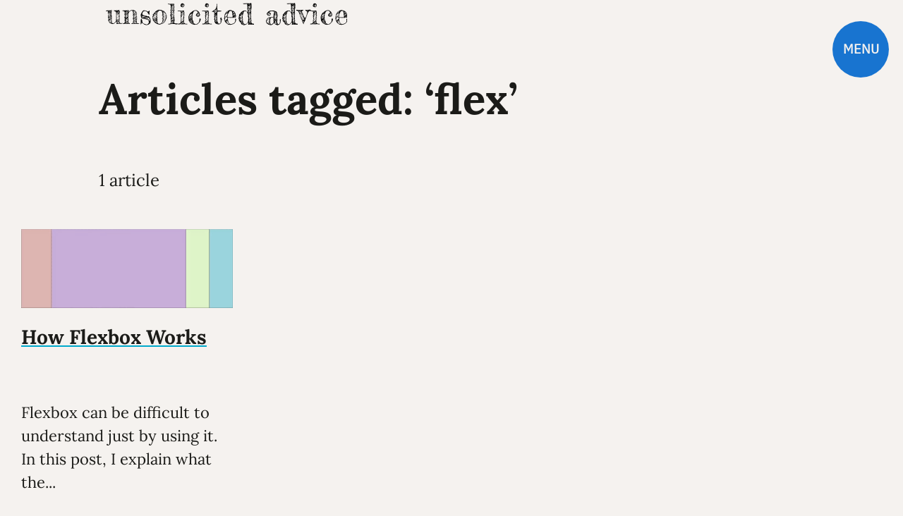

--- FILE ---
content_type: text/html
request_url: https://tiffanybbrown.com/tag/flex/
body_size: 137621
content:
<!DOCTYPE html>
<html lang="en-us">
<head>
  <meta charset="utf-8">
    <title>Unsolicited Advice from Tiffany B. Brown</title>
  <meta name="viewport" content="width=device-width,user-scalable=yes">
  <link rel="me" href="https://bsky.app/profile/webinista.bsky.social">
  <link href="https://tiffanybbrown.com/feeds/all.atom.xml" type="application/atom+xml" rel="alternate" title="Tiffany B. Brown Full Atom Feed">

  <link href="https://tiffanybbrown.com/feeds/all.rss.xml" type="application/rss+xml" rel="alternate" title="Tiffany B. Brown RSS Feed">

  <script async src="https://pagead2.googlesyndication.com/pagead/js/adsbygoogle.js?client=ca-pub-9964106550992578" crossorigin="anonymous"></script>
  <link href="/theme/css/typography.css" rel="stylesheet" type="text/css">
  <link href="/theme/css/main.css" rel="stylesheet" type="text/css">
  <link href="/theme/css/menu.css" rel="stylesheet" type="text/css">


  <link href="/theme/css/article.css" rel="stylesheet" type="text/css">

  <link href="/theme/css/iframes.css" rel="stylesheet" type="text/css">
  <link href="/theme/css/figure.css" rel="stylesheet" type="text/css">
  <link href="/theme/css/search.css" rel="stylesheet" type="text/css">

  <link href="/theme/css/lists.css" rel="stylesheet" type="text/css">


 <link href="/theme/css/homepage.css" rel="stylesheet" type="text/css">
 <link href="/theme/css/tags.css" rel="stylesheet" type="text/css">
</head>

<body class="index home">
 <header id="masthead">
    <a href="/">
      <span class="sr">Go back to home page of</span>
      <svg xmlns="http://www.w3.org/2000/svg" viewBox="0 0 1905 223" id="unsolicited_advice"><title>Unsolicited Advice from Tiffany B. Brown</title><path fill-rule="nonzero" d="M85.802 190c.728 0 1.493-.11 2.295-.329.801-.219 1.639-.401 2.513-.547a6.79 6.79 0 0 0 2.404-.876c.729.292 1.421.292 2.077 0 .655-.292 1.42-.22 2.295.219.145-.438.51-.694 1.092-.767.583-.073 1.202-.11 1.858-.11.656 0 1.311-.073 1.967-.219.656-.146 1.202-.438 1.64-.876 2.04 1.022 4.516 1.607 7.43 1.753 2.332.292 4.007.365 5.027.219 1.02-.146 2.404-.438 4.153-.877 1.02.293 2.185.293 3.497 0 1.311-.292 3.06-.73 5.245-1.314.437-.73.874-1.387 1.312-1.971.437-.584.51-1.315.218-2.19l-2.185-.658c-1.312.876-2.878 1.497-4.7 1.862a17.187 17.187 0 0 1-5.463.219c-1.822-.219-3.461-.657-4.918-1.314-1.457-.657-2.04-2.008-1.749-4.053-.291-1.022-1.02-1.533-2.185-1.533-.874-.73-1.457-1.68-1.749-2.848a14.878 14.878 0 0 1-.437-3.614c0-1.241.073-2.52.219-3.833.146-1.315.218-2.483.218-3.505.729 0 1.13-.183 1.202-.548.073-.365-.255-1.059-.983-2.08-.291-2.191-.291-4.564 0-7.12a18.951 18.951 0 0 0-.656-7.557c.292-.73.802-1.205 1.53-1.424.729-.22 1.166-.694 1.312-1.424-1.749-.876-2.66-2.337-2.732-4.381-.073-2.044-.183-3.87-.328-5.476 1.02.438 1.602.182 1.748-.767.146-.95.437-1.424.874-1.424-.145-.876-.473-1.533-.983-1.971-.51-.438-.838-1.095-.984-1.972l1.967-1.533c.146-.876.037-1.533-.327-1.971-.365-.439-1.275-.73-2.732-.877.291-.584.4-1.314.327-2.19-.072-.876.328-2.045 1.202-3.505-.728-.876-1.129-1.898-1.202-3.067a20.19 20.19 0 0 1 .11-3.614c.145-1.241.328-2.52.546-3.833.219-1.315.255-2.63.11-3.943.582-.584 1.384-.877 2.404-.877-.292-.73-.183-1.095.327-1.095s.547-.73.11-2.19c-.437-.438-1.385-.804-2.842-1.096-.291-1.022-.255-1.788.11-2.3a8 8 0 0 1 1.311-1.423 27.24 27.24 0 0 0 1.53-1.424c.51-.511.692-1.205.546-2.081-.582-.584-1.748-.803-3.497-.657-.291-1.899-.291-3.542 0-4.93.292-1.386-.072-2.737-1.092-4.051a34.726 34.726 0 0 0-9.508.876c-3.132.73-6.229.949-9.289.657-1.602-.146-3.314-.146-5.136 0l-5.464.438c-1.821.146-3.533.292-5.136.438-1.603.146-2.914.073-3.934-.219-.728.73-1.566.876-2.513.438-.947-.438-1.712-.219-2.295.657.145 1.023.4 1.826.765 2.41.364.584.692 1.241.983 1.971 1.312.292 2.805.511 4.48.657a56.64 56.64 0 0 0 4.918.22c1.749-.293 2.769.073 3.06 1.095-.728.292-1.311.985-1.748 2.08-.437 1.096-.219 2.009.655 2.739.729.146 1.385-.073 1.967-.657.583-.584 1.093-.511 1.53.219a2.854 2.854 0 0 0 0 2.19c.292.73.583 1.534.875 2.41.29.876.546 1.789.764 2.738.219.95.328 2.446.328 4.49-.874 1.315-1.165 2.593-.874 3.834.292 1.241.729 2.592 1.311 4.052-.437 2.337-.728 4.965-.874 7.886-.145 2.92 0 5.622.437 8.105-.145.438-.328.767-.546.986-.219.219-.474.62-.765 1.205-.291.438-.146.803.437 1.095.583.292.073.876-1.53 1.752 1.312 0 2.076.438 2.295 1.315.219.876.291 1.825.219 2.847l-.219 3.067c-.073 1.022.182 1.68.765 1.971-.146.877-.51 2.264-1.093 4.162.874.584.874 1.534 0 2.848-.291-.146-.437-.365-.437-.657 0-.292-.728-.365-2.186-.22a17.985 17.985 0 0 0 3.06 3.177c1.166.95 1.385 2.373.656 4.271-.729 1.169-1.712 1.972-2.95 2.41-1.24.438-1.785 1.533-1.64 3.286.729.292 1.42.292 2.077 0a5.046 5.046 0 0 1 2.076-.438c-1.749 3.505-3.825 6.608-6.23 9.31a380.233 380.233 0 0 1-7.32 7.995 51.315 51.315 0 0 0-4.481 2.3c-1.385.803-3.242 1.132-5.574.985-2.768 1.169-4.99 1.205-6.666.11-1.675-1.095-2.732-2.884-3.169-5.367 0-.292-.145-.657-.437-1.095a5.534 5.534 0 0 1-.656-1.314 23.033 23.033 0 0 1-.655-3.067c-.146-1.022-.073-2.556.218-4.6a12.813 12.813 0 0 1-1.311-4.6 54.547 54.547 0 0 1-.219-4.929v-5.038c0-1.68-.145-3.322-.437-4.929.729-.146 1.239-.51 1.53-1.095.292-.584.802-1.46 1.53-2.628-2.185-.585-3.133-2.337-2.841-5.258 1.457-.73 2.258-1.825 2.404-3.285-.729-1.023-1.53-1.68-2.404-1.972-.583-1.898-.328-3.213.765-3.943s1.858-1.68 2.295-2.847a30.75 30.75 0 0 0-2.623-1.972c-.874-.584-1.166-1.825-.874-3.724.728-.73.91-1.643.546-2.738s-.692-1.862-.983-2.3c.437-.73.582-1.497.437-2.3a18.425 18.425 0 0 0-.656-2.52c.437-.875 1.093-1.678 1.967-2.409.874-.73.146-1.606-2.186-2.628.292-.584.438-1.351.438-2.3 0-.95-.146-1.79-.438-2.52.292-.145.438-.474.438-.985s.072-1.059.218-1.643c.146-.584.328-1.059.547-1.424.218-.365.692-.547 1.42-.547l-1.53-3.067c.146-1.607.328-3.322.547-5.148.218-1.825.838-3.322 1.857-4.49-.291-2.629-1.092-4.235-2.404-4.82-2.914 1.023-6.229 1.643-9.944 1.862-3.716.22-7.468.11-11.256-.328-2.331.73-4.954 1.022-7.868.876-2.914-.146-5.61-.219-8.087-.219-1.02.73-2.295 1.168-3.825 1.314-1.53.146-3.314.22-5.354.22-.146 1.314.182 2.226.983 2.738.802.51 1.712.693 2.732.547.729 1.022 1.64 1.57 2.732 1.643 1.093.073 2.259 0 3.497-.219a65.1 65.1 0 0 1 3.716-.548c1.238-.146 2.367.073 3.387.657-.728 1.169-.546 1.826.547 1.972 1.092.146 2.003.292 2.732.438-.292.73-.656 1.132-1.093 1.205-.437.073-.729.693-.874 1.862 1.165.292 2.258.438 3.278.438-.728 1.606-1.821 2.738-3.278 3.395s-2.55 1.79-3.279 3.395c.437.293.692.621.765.986.073.365.474.694 1.202.986a41.472 41.472 0 0 1 2.077-.986c.51-.219 1.566.11 3.169.986a9.584 9.584 0 0 0-1.093 1.862c-.291.657-.656 1.35-1.093 2.08 1.166 1.17 1.712 2.775 1.64 4.82-.074 2.044-.11 4.308-.11 6.79-.728 1.753-1.348 3.14-1.858 4.162-.51 1.023-.4 2.63.328 4.82a27.92 27.92 0 0 1 .656 3.833c.146 1.387-.729 2.811-2.623 4.271-.728.146-.51 1.023.656 2.63.437-.585.801-.914 1.093-.987.291-.073.582-.328.874-.766.146 1.606.255 3.906.328 6.9.072 2.993.4 5.513.983 7.557-.291.438-.62.73-.983.876-.365.146-.474 1.095-.328 2.848.874 1.022 1.457 2.263 1.748 3.724 0 .584-.291 1.095-.874 1.533-.583.438-.51.876.219 1.314-1.166 0-1.967.329-2.405.986-.437.657-.8 1.35-1.092 2.081.582.292 1.02.657 1.311 1.095.291.438.656.804 1.093 1.096.291-.438.801-.658 1.53-.658.728 0 1.238.22 1.53.658 0 3.358.983 6.316 2.95 8.871 1.967 2.556 3.97 4.856 6.01 6.9 1.166-.146 1.931.073 2.295.657.365.585 1.348 1.242 2.951 1.972 1.603.438 3.497 1.059 5.683 1.862 2.185.803 4.225 1.35 6.12 1.643.436.438.946.766 1.53.985.582.22 1.092-.036 1.53-.766 1.602.292 3.642.328 6.119.11 2.477-.22 4.298-1.132 5.464-2.739 2.331-.146 4.189-.95 5.573-2.41 1.384-1.46 3.023-2.92 4.918-4.38 1.748-1.023 3.023-2.264 3.824-3.724a33.37 33.37 0 0 1 2.514-3.943c1.457-.438 2.55-.292 3.278.438-.728 2.482-.801 5.184-.218 8.105.583 2.92.728 5.914.437 8.98a3.192 3.192 0 0 0 1.967.658ZM23.37 88.75c-.979.367-1.769.33-2.371-.11.301-1.173 1.167-1.87 2.597-2.09 1.43-.22 2.898-.403 4.403-.55 0 .733-.226 1.173-.677 1.32-.452.147-.678.587-.678 1.32-1.204-.293-2.296-.257-3.274.11ZM82 90c1.481-1.467 3.185-2.433 5.111-2.9 1.926-.467 4.222-.833 6.889-1.1-.296.667-.963 1.033-2 1.1-1.037.067-1.63.5-1.778 1.3-1.333 0-2.666.267-4 .8-1.333.533-2.74.8-4.222.8Zm-55.514 7.998-.114-.02c-.288-.075-1.078-.336-2.372-.784.287-.597.719-.933 1.294-1.007.575-.075.718-.486.43-1.232.288-.298.504-.336.648-.112.143.224.575-.56 1.293-2.35 1.006.298 2.192.186 3.558-.336 1.365-.523 2.192-1.38 2.48-2.575.143.746.61.97 1.4.672.791-.299 1.186-.747 1.186-1.344a13.142 13.142 0 0 0 3.127-1.23c.934-.523 1.904-1.083 2.91-1.68.719.746.863 1.642.431 2.687-.43 1.044-.862 1.716-1.293 2.014-.431-.298-.934-.335-1.51-.111-.574.223-.934.634-1.077 1.23-2.013-.447-3.45-.186-4.312.784-.863.97-2.228 1.68-4.097 2.127-.719.747-1.51 1.082-2.372 1.008-.862-.075-1.293.56-1.293 1.903 0 .298-.144.41-.431.336l.114.02Zm-1.577-9.436c.485.094.849-.046 1.091-.421-.121-.375-.424-.61-.91-.704-.484-.093-.848.047-1.09.422.121.375.424.61.91.704Zm70.322 6.19c-1.114.96-2.191 1.366-3.231 1.218a14.772 14.772 0 0 1 5.683-4.76 202.67 202.67 0 0 1 7.02-3.21c.297.59.371 1.033.223 1.328-.149.296-.223.812-.223 1.55a10.077 10.077 0 0 1-3.009 1.329c-1.114.295-1.894 1.033-2.34 2.214-1.634-.738-3.008-.628-4.123.332ZM83.8 98c-.4 0-.667-.385-.8-1.154.8-.154 1.433-.461 1.9-.923.467-.461 1.167-.77 2.1-.923-.133.308-.4.73-.8 1.27-.4.538-.8.96-1.2 1.268-.4.308-.8.462-1.2.462Zm2.152 5.908c-.799.153-1.38.115-1.743-.115-.363-.23-.254-1.037.327-2.42 1.743-.306 3.195-.882 4.356-1.727 1.162-.845 2.614-1.574 4.356-2.189.581-.307 1.017-.614 1.307-.921.29-.307.799-.307 1.525 0 1.016-1.536 2.323-1.92 3.92-1.152-.145.46-.472.768-.98.921-.508.154-1.053.308-1.634.461a7.195 7.195 0 0 0-1.524.576c-.436.23-1.234 1.037-2.396 2.42-.726-.308-1.416-.193-2.07.345-.653.537-1.124 1.344-1.415 2.419-.29 0-.835.192-1.633.576a9.792 9.792 0 0 1-2.396.806Zm-61.914 3.035c-.818.216-1.152-.18-1.004-1.19.893-.143 1.637-.431 2.232-.864a15.47 15.47 0 0 0 1.673-1.405 9.399 9.399 0 0 1 1.673-1.297c.595-.36 1.414-.54 2.455-.54.744-.576 1.599-1.153 2.566-1.73.967-.576 2.12-.936 3.458-1.08a26.628 26.628 0 0 1 2.008-2.162c.744-.72 1.711-.864 2.901-.432-.595 2.018-2.045 3.35-4.35 3.999-2.307.648-4.65 1.91-7.03 3.783-.594-.288-1.152-.18-1.673.324-.52.504-1.673 1.045-3.458 1.621-.149.432-.632.757-1.45.973ZM33 98c.267-1.143.867-1.786 1.8-1.929.933-.142 1.667-.071 2.2.215l-1.2 1.285c-1.2 0-2.133.143-2.8.429Zm58.145 7c-.29-.875-.145-1.532.436-1.97.58-.437 1.233-.839 1.96-1.203a32.322 32.322 0 0 0 2.176-1.204c.726-.438 1.524-1.24 2.395-2.407 1.161.437 2.214.146 3.157-.876.944-1.02 2.068-1.459 3.375-1.313.435.73.471 1.313.109 1.751-.363.438-.617.875-.762 1.313-.436-.292-.762-.255-.98.11-.218.364-1.125.693-2.722.984-.435.73-1.16 1.24-2.177 1.532-1.016.292-1.814.803-2.395 1.532-.58-.292-1.487-.255-2.721.11-1.234.364-1.85.912-1.85 1.641Zm-58.673-6.405c-.863.473-1.687.532-2.472.177L31.884 97c1.256.59 1.452 1.122.588 1.595ZM23.481 104c-.561-.678-.631-1.627-.21-2.847.42-1.22 1.191-1.22 2.313 0 .28-.678.84-1.051 1.682-1.12a12.615 12.615 0 0 1 2.734.103c-.841.813-1.963 1.695-3.365 2.644-.7 0-1.227.101-1.577.305L23.48 104Zm64.441 53c-.576 0-.973-.292-1.189-.875-.216-.584-.54-.657-.973-.22-.864-1.167-.828-2.26.108-3.282.937-1.022 1.838-2.48 2.703-4.378-.289.292-.54.584-.757.876-.216.292-.685.365-1.405.219-.288-1.022-.757-2.152-1.405-3.393-.649-1.24-.036-2.59 1.837-4.049.144-.292.072-.51-.216-.656-.288-.146.288-.803 1.73-1.97.72-.146 1.044-.365.972-.657-.072-.291.54-1.167 1.838-2.626-.577.292-1.045.62-1.405.985-.36.365-1.19.912-2.486 1.641-.289.438-1.153.146-2.595-.875.289-.438.36-.803.217-1.094-.145-.292-.217-.73-.217-1.314.289-.291.613-.437.973-.437s.613-.657.757-1.97c.432 0 .648-.146.648-.438a3.64 3.64 0 0 0-.108-.875 3.253 3.253 0 0 1-.108-.766c0-.22-.072-.548-.216-.985-.288 0-1.08.219-2.378.656-.288-.73-.324-1.35-.108-1.86.216-.51.18-1.13-.108-1.86l.865-.438c.288-.146.432-.803.432-1.97.72.292 1.08.182 1.08-.328s.65-.547 1.946-.11a7.101 7.101 0 0 0-1.08-.875c-.433-.292-1.01-.292-1.73 0 .144-.584.108-.912-.108-.985l-.03-.015c-.097-.081.597-.259 2.084-.532.288 0 .36.219.216.656-.144.438.576.73 2.162.876a51.178 51.178 0 0 0-1.081-3.72c-.288-.147-.469-.074-.54.218-.073.292-.541.803-1.406 1.532-.576-.438-1.513-.948-2.81-1.532.72-1.167.865-2.407.432-3.72-.432-1.314-.504-2.846-.216-4.597a74.27 74.27 0 0 0 2.486-1.75c.793-.584 1.766-1.095 2.918-1.533 2.162-.292 3.603-1.021 4.324-2.188 2.018-.292 3.315-1.095 3.891-2.408.865.584 1.621.62 2.27.11.649-.511 1.55-.62 2.702-.329-.144.73-1.08 1.678-2.81 2.845-1.585.146-2.846.475-3.783.985-.937.511-1.982 1.058-3.135 1.642l-.432 2.626c-.288 0-.649.037-1.08.11-.433.073-.866.474-1.298 1.203-.432-.437-.9-.547-1.405-.328-.505.219-.9.255-1.19.11-.287.875-.864 1.35-1.729 1.422-.864.073-1.297.62-1.297 1.642 1.01.73 1.946.839 2.81.328.865-.51 2.018-.693 3.46-.547.144-.438.036-.876-.325-1.313-.36-.438-.18-.803.54-1.095 0 1.313.361 2.043 1.082 2.189a10.633 10.633 0 0 1 2.053-1.97c.793-.584 1.694-1.24 2.702-1.97.145-.291.505-.4 1.081-.328.577.073 1.225-.182 1.946-.766.144-.438.108-.766-.108-.985-.216-.219.108-.693.973-1.423 0 1.168.036 2.007.108 2.517.072.511.324.766.756.766.72.146 1.153.329 1.297.548.145.218.577.182 1.297-.11 0 1.167-.108 2.225-.324 3.174-.216.948-1.045 1.35-2.486 1.203-.144.584.072.803.649.657.576-.146 1.009.365 1.297 1.532-.72 1.313-1.513 2.116-2.378 2.408 0 .437.252.547.756.328a10.603 10.603 0 0 1 1.622-.547c.72 1.167.792 2.261.216 3.283-.577 1.021-.504 1.897.216 2.626-.144 1.022-.504 1.788-1.08 2.298a7.713 7.713 0 0 0-1.514 1.86c-.72-.145-1.153-.218-1.297-.218H98.73c.288.437.252.839-.108 1.203-.36.365-.469 1.058-.324 2.08.288 0 .504-.073.648-.22.144-.145.36-.875.649-2.188.576.438.72 1.46.432 3.064.288-.146.468-.401.54-.766.072-.365.469-1.35 1.19-2.954.72 0 1.152.328 1.296.984.145.657.433 1.131.865 1.423-.144.73-.432 1.24-.865 1.532-.432.292-.72.876-.864 1.751.864-.292 1.44-.255 1.73.11.287.364.431.838.431 1.422s-.072 1.24-.216 1.97c-.144.73-.216 1.386-.216 1.97-.72.146-1.189.547-1.405 1.203-.216.657-.685 1.131-1.405 1.423.144.292.324.292.54 0 .216-.292 1.045-.146 2.486.438-.576.292-.756.73-.54 1.313.216.584.54 1.532.973 2.845-.289.584-.36 1.095-.217 1.532.145.438.36 1.022.649 1.751-1.153 0-2.198.037-3.135.11-.936.073-1.693.4-2.27.985-.432-.876-1.08-1.095-1.945-.657a52.53 52.53 0 0 1-2.81 1.313 20.77 20.77 0 0 0-2.486-.328c-.937-.073-1.478.474-1.622 1.641-.288.584-.756.949-1.405 1.095l-.235.065a1.948 1.948 0 0 0-1.17 1.029ZM33 104.844l2-1.688c0 .375-.033.61-.1.703-.067.094-.7.422-1.9.985Zm55.838 1.694c-.603.513-1.163.599-1.68.257-.343-.855-.128-1.24.647-1.154.774.085 1.506-.128 2.195-.641-.172.513-.56 1.026-1.162 1.538ZM28 106.783c0-.562.462-1.03 1.385-1.406.923-.375 1.461-.094 1.615.844-.77 0-1.77.187-3 .562ZM102.333 108a8.102 8.102 0 0 0-.889-1.25c-.296-.333-.444-.917-.444-1.75.593 1 1.222 1.167 1.889.5s1.37-.25 2.111 1.25c-.593-.333-1.037-.292-1.333.125-.297.417-.741.792-1.334 1.125ZM26 112.318c.702.773 1.404.889 2.105.348.702-.541 1.334-.966 1.895-1.275L28.947 110c-.28.618-.842.927-1.684.927S26 111.391 26 112.318ZM97.857 116c-.159-1.077.12-1.654.833-1.73.715-.078 1.151-.5 1.31-1.27-.794.308-1.389.654-1.786 1.038-.397.385-1.468.808-3.214 1.27l2.857.692ZM86 117.422c.429.375 1 .469 1.714.281.715-.187 1.143-.562 1.286-1.125-.429-.375-1-.469-1.714-.281-.715.187-1.143.562-1.286 1.125Zm6.314.578c.651-.8 1.546-1.133 2.686-1l-.244-1c-.814.133-1.547.333-2.198.6-.651.267-.732.733-.244 1.4Zm6.686-.25c.308.333.577.333.808 0 .23-.333.961-.333 2.192 0V116c-.615.333-1.192.5-1.73.5-.54 0-.962.417-1.27 1.25Zm-6.844 3.226c.619.063 1.34 0 2.165-.188A90.1 90.1 0 0 0 97 120.13L96.794 119c-.962.376-1.786.627-2.473.753-.687.125-1.306.063-1.855-.188-1.1.376-1.58.69-1.443.94.137.252.515.409 1.133.471Zm4.98 1.905c.248.188.621.14 1.118-.14.497-.282.746-.797.746-1.547-.621-.375-1.15-.188-1.585.562-.435.75-.528 1.125-.28 1.125Zm-7.103 4.963c.476 0 .834-.094 1.073-.281.238-.188.536-.282.894-.282l-.179-1.125c-.238.375-.626.516-1.162.422-.537-.094-.746.328-.626 1.266ZM31.397 141c-.595-.838-.521-1.397.223-1.676l1.116-.42c1.338-.558 2.23-1.396 2.677-2.514 1.19.14 1.971-.034 2.343-.523.372-.49.781-1.013 1.227-1.572.298.28.819.28 1.562 0 .744-.28 1.19-.698 1.34-1.257.743-.14 1.04.105.892.733-.149.629-.075 1.083.223 1.362l-1.339 1.467c-.892-.28-1.376-.105-1.45.524-.075.628-.26 1.152-.558 1.571-1.636.28-3.124.49-4.463.629-1.339.14-2.603.698-3.793 1.676Zm-7.343 1.698c-.355.302-.817.378-1.385.226-.142-.755-.32-1.359-.532-1.812-.213-.453-.178-1.057.106-1.812a25.179 25.179 0 0 1 4.473-2.265c1.562-.604 3.195-1.585 4.899-2.944.568-.151.958-.114 1.171.113.213.226.603.189 1.171-.113.142.755-.07 1.32-.639 1.698-.567.378-1.135.416-1.703.114-1.136.755-2.911 2.114-5.325 4.077-.426.15-.71.415-.852.793a4.52 4.52 0 0 1-.532 1.019 4.986 4.986 0 0 1-.852.906ZM92 137c.667-.133 1.083-.167 1.25-.1.167.067.667-.167 1.5-.7.167-.667.167-1.067 0-1.2s-.083-.467.25-1l-.75.6c-.833-.4-1.25-.367-1.25.1l-.01.149c-.06.474-.39 1.191-.99 2.151Zm-68.437 13c-.294-1.306-.477-2.358-.55-3.156-.074-.798.183-1.343.77-1.633 1.616.145 2.423-.363 2.423-1.523.735.29 1.322.326 1.763.108.44-.217.807-.616 1.1-1.197.295-.435.515-.58.662-.435.147.145.734-.29 1.762-1.306 1.175.145 2.166-.036 2.974-.544.807-.508 1.652-.4 2.533.326 0 .58-.22.762-.66.544-.441-.217-.735.617-.882 2.504-.881.58-1.872.798-2.974.653-1.101-.146-1.872.943-2.313 3.265-1.174 0-2.129.217-2.863.653-.735-.58-1.359-.472-1.873.326s-1.138 1.27-1.872 1.415Zm5.121.964c-.895.072-1.79.036-2.684-.107.895.143 1.454-.107 1.678-.75.223-.643.559-1.107 1.006-1.393.597.286 1.044.322 1.342.107.299-.214 1.119-.75 2.46-1.607a13.835 13.835 0 0 1 2.35-1.071c.82-.286 1.603-.929 2.348-1.929a14.802 14.802 0 0 0 1.566-.857c.447-.286.746-.714.895-1.286.447 0 .82.072 1.118.215.298.143.82-.286 1.566-1.286.298.571.447 1.179.447 1.821 0 .643.075 1.393.224 2.25-.746.286-1.305.679-1.678 1.179-.372.5-1.006.679-1.9.536-.3.143-.597.428-.896.857-.298.428-.894.643-1.79.643.3 1.143.672 1.428 1.12.857.447-.572.894-.714 1.341-.429a2.809 2.809 0 0 0-1.006 1.072c-.224.428-.709.643-1.454.643.149-.715.074-1.143-.224-1.286-.298-.143-1.118.071-2.46.643.149.714-.075 1.071-.671 1.071-.597 0-1.343-.357-2.237-1.071-.746.714-1.566 1.107-2.46 1.178ZM99 151c.504-.167 1.05-.625 1.637-1.375.588-.75.462-1.292-.378-1.625-.336.333-.545.833-.63 1.5-.083.667-.293 1.167-.629 1.5Zm-70.152 10h-1.643c-.511 0-.913-.14-1.205-.421a2.658 2.658 0 0 1 1.205-.947c.511-.21.694-.807.548-1.79.876.28 1.46.246 1.752-.105.292-.351.657-.737 1.096-1.158.876.28 1.277.07 1.204-.632-.073-.701.037-1.193.329-1.473.73.28 1.351.21 1.862-.21.511-.422 1.643-.843 3.396-1.264.584-.702 1.497-1.158 2.738-1.368 1.242-.21 1.862-1.088 1.862-2.632.584.702.913 1.544.986 2.526.073.983-.036 1.86-.329 2.632-.292.772-.73 1.368-1.314 1.79-.584.42-1.241.28-1.972-.422-.73 0-1.168.21-1.314.632-.146.42-1.168.772-3.067 1.053-.438-.281-.95-.316-1.534-.106-.584.21-.876.667-.876 1.369a1.39 1.39 0 0 1-.767-.21c-.219-.141-.84.07-1.862.63-.292.562-.255.843.11.843s-.037.42-1.205 1.263ZM78 154.774c.267.264.533.297.8.099.267-.198.667-.826 1.2-1.882L78.2 152c.267 1.32.2 2.245-.2 2.774ZM86.22 165v-1.418c0-.51-.074-.91-.22-1.2 1.17-1.31 2.707-2.4 4.61-3.273 1.902-.873 4.097-2.327 6.585-4.364.44.291 1.098.328 1.976.11.878-.219 1.756-.837 2.634-1.855 1.024 0 1.756.582 2.195 1.745-.293.437-.622.873-.988 1.31-.366.436-.695 1.018-.988 1.745-.146.29-.402.473-.768.545-.366.073-.732.11-1.097.11-.366 0-.696.109-.988.327-.293.218-.44.618-.44 1.2-1.609-.437-2.926-.11-3.95.982-1.025 1.09-2.635 2-4.83 2.727-.731.145-1.353.4-1.866.764-.512.363-1.134.545-1.865.545Zm-61.203-7.008c-1.345.076-2.017-.418-2.017-1.482 1.266-.305 2.294-.799 3.085-1.483.79-.685 1.74-1.027 2.847-1.027.158.304.04.608-.356.913-.395.304-.83.912-1.305 1.825-.158.76-.91 1.178-2.254 1.254ZM105 157.25c0 1.5-.667 1.875-2 1.125.364-.563.727-.75 1.09-.563.365.188.668 0 .91-.562ZM35.062 178c-2.333-.573-4.156-1.72-5.468-3.44-2.188-1.578-3.719-4.517-4.594-8.818.292-.43.73-.717 1.313-.86.583-.144.947-.574 1.093-1.29.73.286 1.313.25 1.75-.108.438-.359 1.021-.968 1.75-1.828 1.021.287 1.604.072 1.75-.645.146-.717.657-1.506 1.532-2.366h1.421c.51 0 1.058.144 1.641.43.146-.573.51-.824 1.094-.752.583.071 1.385-.036 2.406-.323.146.717-.292 1.362-1.313 1.935-1.02.574-.802.717.657.43.437.287.838.502 1.203.646.364.143.838.358 1.422.645.437 1.29.364 2.33-.219 3.118-.583.789-.656 1.685-.219 2.688-.729 0-1.02.395-.875 1.183.146.789-.146 1.183-.875 1.183-.146.287-.073.502.219.645.292.143-.073 1.004-1.094 2.58 0 .288-.182.467-.547.538-.364.072-.765.61-1.203 1.613-1.166-.143-1.823.144-1.968.86a4.69 4.69 0 0 1-.876 1.936Zm51.28-4c-.285-.299-.392-.747-.32-1.345.07-.598.106-1.195.106-1.793.714 0 1.499-.224 2.355-.672l1.712-2.914c.571.15 1.035.112 1.392-.112.356-.224.677-.486.963-.785a3.37 3.37 0 0 1 .856-.672c.285-.15 1.284-.15 2.997 0-.286-.598.428-1.42 2.14-2.466 1.284.15 2.14-.149 2.569-.896.428-.747 1.212-1.196 2.354-1.345 0 .448-.178.635-.535.56-.357-.074-.607.56-.75 1.906 0 .298.036.71.108 1.232.071.523-.179 1.158-.75 1.905 1-.149 1.856-.747 2.57-1.793.713.15.998.635.855 1.457-.142.822-.356 1.532-.642 2.13-.713.149-1.284.149-1.712 0-.428-.15-.785.224-1.07 1.12-1.142-1.046-1.998-.822-2.569.673-.57 0-.892-.15-.963-.449-.071-.298-.321-1.046-.75-2.241l2.997.448c.428-.747.321-1.195-.32-1.345-.643-.149-.964-.523-.964-1.12-.285.299-.678.56-1.177.784l-1.498.673c-.5.224-.892.523-1.178.896-.285.374-.999 1.233-2.14 2.578-1.427-.3-2.569.15-3.425 1.345-.856 1.195-1.926 1.942-3.21 2.241ZM37 164.962c.718.165 1.292-.206 1.723-1.11.43-.906.36-1.523-.215-1.852 0 .658-.503 1.646-1.508 2.962ZM31.74 169c.289-1.067.76-1.6 1.412-1.6.652 0 1.268-.267 1.848-.8l-1.304-1.6c-.725.4-1.34.833-1.848 1.3-.507.467-1.123.833-1.848 1.1.29.533.87 1.067 1.74 1.6ZM30 170.706c.292 1.966 1.02 2.668 2.188 2.107 1.166-.562 2.552-.913 4.156-1.053-.438-.562-.547-1.019-.328-1.37.218-.35.547-.737.984-1.158-.73 0-1.276-.07-1.64-.21-.365-.141-1.35.42-2.954 1.684-.875-.421-1.677-.421-2.406 0ZM88.737 185l-.335-.012a36.576 36.576 0 0 0-2.402-.107c.291-1.423.4-2.562.328-3.417-.073-.854-.182-1.993-.328-3.417.728-.569 1.747-.96 3.057-1.174 1.31-.214 2.184-.89 2.621-2.029 1.165 0 1.893-.213 2.184-.64.291-.428.728-.997 1.31-1.71.728.286 1.42.357 2.075.214.655-.142 1.128-.569 1.42-1.28.728-.286 1.31-.357 1.747-.214.437.142.946.07 1.529-.214-.146.57-.364.997-.656 1.281-.29.285-.51.712-.655 1.282-.437-.427-.91-.427-1.42 0-.509.427-.837.996-.982 1.708-.728-.285-1.383-.391-1.966-.32-.582.071-1.019.463-1.31 1.174.728.285 1.674.285 2.84 0a17.315 17.315 0 0 0 3.493-1.28c.292-.143.364-.321.219-.535-.146-.213.655-.818 2.402-1.815.728.142 1.056.57.983 1.281-.073.712-.037 1.353.109 1.922-1.02.855-2.22 1.388-3.603 1.602-1.384.214-2.585.89-3.604 2.029-.291-.427-.546-.57-.764-.427-.219.142-.473.32-.765.534a2.483 2.483 0 0 1-.873.427c-.291.07-1.02-.605-2.184-2.03a7.823 7.823 0 0 0-1.201.962c-.364.356-.91.605-1.638.747-.291.427-.328.783-.11 1.068.219.285-.327.712-1.637 1.282l1.173 1.146.582.57.647.633c-.728.57-1.602.818-2.62.747l.334.012Zm-46.934-4.179c-1.1.298-2.357.224-3.772-.223-.157-1.341.275-2.31 1.297-2.905 1.021-.596 1.454-1.416 1.296-2.458.786-.15 1.336-.447 1.65-.894a9.005 9.005 0 0 1 1.18-1.341c.942 1.043 1.453 2.123 1.531 3.24.079 1.118-.157 2.086-.707 2.905-.55.82-1.375 1.378-2.475 1.676Zm59.086 3.063c-2.667.31-5.63 0-8.889-.93 0-.62.444-.737 1.333-.35.89.388 1.556.505 2 .35.593-.31 1.26-.853 2-1.628.741-.776 1.482-.853 2.223-.233.296-.775.703-1.124 1.222-1.046.518.077.926-.272 1.222-1.047.296 0 1.111.31 2.444.93 1.186-.31 2-.077 2.445.698.444.775.815 1.55 1.111 2.325-2.074.31-4.444.62-7.111.93ZM25 132l.018-.01c.209-.09.452-.134.728-.134.484 0 1.003-.035 1.556-.104a10.383 10.383 0 0 0 1.557-.309c.484-.137.864-.48 1.141-1.03-1.107-.138-2.42-.276-3.943-.413-.415.275-.587.619-.518 1.03.048.29-.09.578-.414.867L25 132Zm75 1.015c-1.16.458-2.494-.213-4-2.015.32.485.52.849.6 1.091.079.243-.12 1.496-.6 3.76.799.323 1.318.121 1.558-.607.205-.623.968-1.336 2.289-2.138l.153-.09Zm-75.947-1.074-.14.071c-.051.03-.1.063-.146.1l-.068.06-.243-.173a25.852 25.852 0 0 1-.832-.632l-.307-.245a21.779 21.779 0 0 0 2.745-2.324c.805-.812 2.452-.628 4.94.553.294-.738.733-1.07 1.318-.996.586.074 1.245-.11 1.977-.553-.44-.148-.696-.406-.769-.775a6.269 6.269 0 0 1-.11-1.218v-1.328c0-.443-.658-.96-1.976-1.55-.44.295-.915.443-1.427.443-.513 0-.769.59-.769 1.771.293.295.622.332.988.11.366-.22 1.208.407 2.526 1.882-.293.148-.55.148-.769 0-.22-.147-1.208-.295-2.964-.442a5.998 5.998 0 0 0-.769-.332c-.22-.074-.988-.185-2.306-.332-1.17.59-2.488.442-3.952-.443.878-.295 1.5-.738 1.866-1.328.366-.59 1.135-.738 2.306-.443.146-.59.183-.96.11-1.107-.073-.148.33-.96 1.208-2.435 0-.443-.11-.701-.33-.775-.22-.074-1.061.037-2.525.332.732.738.842 1.255.33 1.55-.513.295-.403.738.329 1.328-.586.295-.915.074-.988-.664-.074-.738-.403-1.255-.989-1.55.147-.59.257-1.144.33-1.66.073-.517.11-1.218.11-2.103.732-1.624 1.83-2.51 3.293-2.657.293-1.328-.585-1.697-2.635-1.107-.292-1.033-.292-1.918 0-2.656.879 0 1.464-.221 1.757-.664.293-.443.073-1.107-.659-1.993 1.61.443 3.001.48 4.172.111 1.171-.369 2.709-.848 4.612-1.439 0 1.033-.403 1.66-1.208 1.882-.805.221-1.135.922-.988 2.103 1.17-.738 2.525-1.328 4.062-1.771 1.537-.443 2.672-1.328 3.404-2.657.731.148 1.244.074 1.537-.22a2.752 2.752 0 0 1 1.098-.665c.585 1.328.585 2.435 0 3.32a7.388 7.388 0 0 1-2.306 2.214c-.952.59-1.976 1.181-3.074 1.771-1.098.59-1.867 1.329-2.306 2.214-.585.148-.988.11-1.208-.11-.22-.222-.695-.037-1.427.553-.439.59-1.025 1.07-1.756 1.439-.732.369-1.464.406-2.196.11.146.296.33.554.549.775.22.222.329.923.329 2.103a34.726 34.726 0 0 1 1.537-1.107c.44-.295.805-.811 1.098-1.55 1.903.296 3.66-.22 5.27-1.549a10.92 10.92 0 0 1 5.49-2.435c.487 2.066.39 3.673-.293 4.821l-.114.176.04-.079a1.12 1.12 0 0 0 0-.892l-.073-.152c-.439-.812-1.098-1.217-1.976-1.217-.585 0-1.244.332-1.976.996-.732.664-1.025 1.66-.878 2.988-.732.59-1.464.554-2.196-.11l-.103-.086c-.67-.509-1.075.22-1.215 2.189.586.295.805.738.659 1.328-.146.59.22 1.033 1.098 1.328.146.295.293.554.44.775.145.221-.22 1.07-1.099 2.546.293.443.659.516 1.098.221.44-.295 1.171-.885 2.196-1.77.585-.444.988-.776 1.208-.997l.988-.996c.585.59.988.664 1.207.221.22-.443.696-.59 1.428-.443.439 1.033.475 1.845.11 2.436-.366.59-.879 1.143-1.538 1.66a28.509 28.509 0 0 1-2.195 1.55c-.806.516-1.355 1.07-1.647 1.66a26.601 26.601 0 0 1-4.063 1.439c-1.39.369-2.744.775-4.062 1.217-.439.295-1.244.443-2.415.443.146-.59-.037-.922-.55-.996-.292-.042-.74-.265-1.344-.669l-.226-.154.131-.085c.066-.044.127-.088.184-.133l.027-.022ZM140.86 190c1.607-.29 2.958-.69 4.054-1.2a47.425 47.425 0 0 1 3.396-1.417 89.85 89.85 0 0 1 9.202.872c2.922.436 5.697.655 8.327.655 1.168 0 2.52.036 4.053.109 1.534.072 3.177.036 4.93-.11 2.63-.436 5.04-.508 7.23-.218 2.192.291 4.675.291 7.45 0 .147-.581.293-1.345.439-2.29.146-.945.365-1.78.657-2.508a36.318 36.318 0 0 0-6.464-1.2c-2.264-.217-3.834-1.126-4.71-2.726 0-2.326-.366-4.943-1.096-7.851-.73-2.908-1.169-6.034-1.315-9.378.292-.146.548-.328.767-.546.22-.218.402-1.054.548-2.508.876.29 1.424.182 1.643-.327.22-.509 1.132-1.49 2.739-2.944-.146-.291-.62-.618-1.424-.982-.804-.363-1.205.255-1.205 1.854-.292.29-.329.545-.11.763.22.218-.548.4-2.3.546.146-.582-.074-.91-.658-.982-.584-.073-.803-.909-.657-2.508-.292-1.163-.22-2.472.219-3.926.438-1.454.22-2.69-.657-3.707.292-1.164.474-2.218.547-3.163.073-.945.621-1.781 1.644-2.508a25.624 25.624 0 0 0-.877-2.29c-.292-.654-.73-1.272-1.314-1.854.146-1.163.219-2.363.219-3.599 0-1.236.511-2.58 1.534-4.034 1.168.29 1.716.072 1.643-.655-.073-.727.182-1.163.767-1.308-.585-.291-1.132-.437-1.644-.437-.51 0-1.205-.072-2.081-.218-.292-.436-.438-1.017-.438-1.744 0-.727.438-1.454 1.314-2.181-.146-.873-.073-1.49.22-1.854.292-.364.145-1.2-.439-2.508 0-.291.11-.4.329-.328.219.073-.256-.545-1.424-1.853.292-1.018.584-1.89.876-2.618.292-.727.292-1.963 0-3.707 0-.291.146-.4.438-.327.292.072.146-.691-.438-2.29.584-.437.913-1.091.986-1.963.073-.873.986-1.673 2.739-2.4.292-.872.694-1.454 1.205-1.744.511-.291.475-1.164-.11-2.618.293-.727.621-1.454.986-2.18.366-.728.986-1.236 1.863-1.527-.146-.873.073-1.454.657-1.745a5.848 5.848 0 0 0 1.534-1.09l1.037-1.033 1.69-1.683 1.217-1.21c1.46-1.454 2.775-2.327 3.944-2.618a8.844 8.844 0 0 1 3.068-.327c1.022.073 1.825-.472 2.41-1.635 1.022-.291 1.826-.4 2.41-.328.584.073 1.68.255 3.287.546 1.753-.437 3.104.036 4.053 1.417.95 1.382 1.79 2.654 2.52 3.817-.438.436-.657.872-.657 1.309 0 .436-.512.727-1.534.872 0 .582.182.945.548 1.09.365.146.255.582-.329 1.31.584-.292.913-.292.986 0 .073.29.694-.074 1.862-1.091 1.023.145 1.644.472 1.863.981.219.509.255 1.09.11 1.745a17.571 17.571 0 0 0-.33 2.072c-.072.727.33 1.963 1.206 3.708.73 1.89.657 3.271-.22 4.143a13.43 13.43 0 0 0-2.19 2.836c1.168.727 1.899 1.526 2.19 2.399.293.872.366 1.854.22 2.944a23.276 23.276 0 0 1-.767 3.49 22.09 22.09 0 0 0-.767 3.817c.73 1.163 1.315 2.726 1.753 4.689.438 1.963.584 3.816.438 5.561 0 .727-.146 1.49-.438 2.29-.292.8-.438 1.563-.438 2.29 0 1.6.036 3.126.11 4.58.072 1.454-.11 2.69-.549 3.708-.146.29-.328.473-.547.545-.22.073-1.06.11-2.52.11 0 .581-.22.945-.657 1.09-.439.145-.293.872.438 2.18.584-.58 1.095-.908 1.534-.98.438-.073 1.241-.11 2.41-.11.146.727.146 1.49 0 2.29s-.073 1.418.219 1.854c-.584.727-.803 1.527-.657 2.4.146.872.365 1.817.657 2.835.292 1.018.548 2.144.767 3.38.219 1.236.182 2.508-.11 3.817-.584.582-.913 1.236-.986 1.963a7.305 7.305 0 0 0 .11 2.18c.146.728.255 1.419.328 2.073a5.194 5.194 0 0 1-.11 1.854c0 .29-.182.8-.547 1.526-.365.727-.986 1.309-1.862 1.745-.292.727-.22 1.454.219 2.181.438.727.584 1.6.438 2.617-.146 1.89-.84 3.09-2.081 3.6-1.242.508-2.63.871-4.164 1.09l-.648.102c-1.279.222-2.45.552-3.515.988-1.241.509-1.862 1.709-1.862 3.599 1.607.581 3.433.69 5.478.327 2.045-.364 3.651-.982 4.82-1.854 1.315 0 2.337.182 3.068.545.73.364 1.752.4 3.067.11.438.58.986.799 1.643.654a29.764 29.764 0 0 0 2.082-.546 7.624 7.624 0 0 1 2.191-.327c.73 0 1.388.364 1.972 1.09.438.146.584 0 .438-.435-.146-.437.658-.51 2.41-.219.147.727.585.91 1.315.546s1.315-.618 1.753-.764c.584.291 1.278.364 2.082.218.803-.145 2.154-.363 4.053-.654.292.436.658.618 1.096.545.438-.072.95-.145 1.534-.218a14.183 14.183 0 0 1 1.752-.109c.585 0 1.169.218 1.753.655.73-.582 1.498-.837 2.3-.764.804.073 1.644.218 2.52.436.877.218 1.754.4 2.63.546.876.145 2.41-.218 4.601-1.09.585-.146 1.279-.219 2.082-.219.803 0 1.57-.036 2.3-.109a3.878 3.878 0 0 0 1.973-.763c.584-.437.876-1.164.876-2.181l-1.315-1.309c-.73.29-1.424.582-2.081.872-.658.291-1.351.582-2.082.873-.584-.436-1.314-.654-2.19-.654h-2.74c-.95 0-1.826-.073-2.63-.219-.802-.145-1.204-.8-1.204-1.962-1.169.145-2.009.145-2.52 0a19.945 19.945 0 0 1-1.862-.655c-1.315-2.18-2.009-4.144-2.082-5.888-.073-1.745.402-3.926 1.424-6.543-.73-.291-.986-.655-.767-1.091.22-.436-.11-1.163-.986-2.181.146-.582.11-1.272-.11-2.072-.218-.8-.4-1.49-.547-2.072 0-.29.11-.436.329-.436.219 0 .182-.654-.11-1.963.292-.727.584-1.49.877-2.29.292-.8 1.022-1.927 2.19-3.38.439.29.731.472.877.545.146.072.658-.546 1.534-1.854-.584-.727-1.351-.945-2.3-.654-.95.29-2.301 1.017-4.054 2.18-.438-1.017-.365-1.817.219-2.399.584-.581.511-1.308-.22-2.18a26.17 26.17 0 0 1 2.301-1.636c.804-.51 1.132-1.127.986-1.854.439.29.804.4 1.096.327.292-.073.73-.618 1.315-1.636.73-.145 1.752-.654 3.067-1.526.292-.582.183-.873-.329-.873-.51 0-1.205-.654-2.081-1.963.292.727.365 1.345.22 1.854a3.684 3.684 0 0 1-.658 1.309c-.292.363-.585.69-.877.981-.292.29-.365.582-.219.873-.73-.437-1.534-.291-2.41.436a22.26 22.26 0 0 0-2.63 2.617c-.292-.145-.474-.473-.547-.982-.073-.508-.11-1.344-.11-2.508.146-.145.439-.945.877-2.399.292-.145.913-.254 1.862-.327.95-.073 1.79-.327 2.52-.763-.73-.582-1.716-.69-2.958-.327-1.242.363-2.082.327-2.52-.11l.877-2.617c.292-.872.584-1.963.876-3.271.73-.291 1.315-.618 1.753-.982.438-.363 1.534-.836 3.287-1.417 0-.146-.073-.51-.22-1.09-.146-.582-.219-1.019-.219-1.31-.876.728-1.716 1.091-2.52 1.091-.803 0-2.008-.581-3.615-1.745a62.327 62.327 0 0 0 1.644-3.053c.51-1.018.62-1.672.328-1.963-.73-.727-.95-2.181-.657-4.362-.73-.436-1.06-1.236-.986-2.4.073-1.162.475-1.962 1.205-2.398a1.898 1.898 0 0 1-.548-.982c-.073-.363.621-.908 2.082-1.635a4.1 4.1 0 0 1-.22-1.309c0-.436-.072-.8-.218-1.09.292.29.73.436 1.314.436.585 0 1.023-.146 1.315-.436 0-1.164-.146-2.109-.438-2.836-.73.291-1.315.473-1.753.546-.438.072-.95.327-1.534.763-.73-.727-1.059-1.6-.986-2.617.073-1.018-.256-1.89-.986-2.618 0-.727.22-1.344.657-1.853.439-.51.877-1.055 1.315-1.636.438-.582.73-1.163.877-1.745.146-.582 0-1.236-.439-1.963-.438.291-.95.291-1.533 0l-1.315-.654v-1.745c0-.727-.73-1.454-2.191-2.18 0-.292.073-.437.219-.437.146 0-.22-.727-1.096-2.181a14.157 14.157 0 0 0-1.862-.327c-.657-.073-1.06-.836-1.205-2.29-.585-.146-.986-.4-1.205-.764-.22-.363-.767-.327-1.644.11-.584-.291-.84-.655-.767-1.091.073-.436-.036-.873-.328-1.309-.73 0-1.315-.145-1.753-.436-.438-.29-1.096-.29-1.972 0 .146-1.018-.183-1.672-.986-1.963-.803-.29-1.643-.8-2.52-1.527-.73.291-1.534.182-2.41-.327-.877-.509-1.68-.4-2.41.327-3.068-.727-6.354-.836-9.86-.327-3.506.51-6.72 1.127-9.641 1.854-1.753.436-3.287 1.054-4.601 1.854a34.97 34.97 0 0 0-3.616 2.508 137.449 137.449 0 0 1-3.396 2.617 25.764 25.764 0 0 1-3.944 2.4c.146 0 0 .872-.438 2.617-.73 0-1.315.218-1.753.654-.438.436-1.388-.073-2.848-1.527-.293-1.163-.037-1.926.766-2.29.804-.363 1.352-.909 1.644-1.636.292.291.511.255.657-.109.146-.363.95-.981 2.41-1.853.146-.582.073-.946-.219-1.09-.292-.146-1.095-.292-2.41-.437-.73-.436-1.096-1.163-1.096-2.181s-.438-1.818-1.314-2.4c-3.798 1.31-7.852 2-12.16 2.073-4.31.072-8.875.109-13.695.109 0-.436-.804-.218-2.41.654-2.484-.727-5.113-.981-7.888-.763-2.776.218-5.332.181-7.67-.11-.73.437-1.46.764-2.19.982-.73.218-1.096.909-1.096 2.072.438.727 1.023 1.054 1.753.982.73-.073 1.46.036 2.191.327.876-.727 2.191-.873 3.944-.437 1.753.437 2.848 1.236 3.287 2.4 0 .727.146 1.526.438 2.399 1.022.145 1.716-.037 2.081-.546.366-.508 1.132-.618 2.301-.327.292.582.584 1.127.876 1.636.293.509.585 1.054.877 1.636-.73.581-1.132 1.381-1.205 2.399-.073 1.018.694 2.035 2.3 3.053.293 2.763.037 5.198-.766 7.307-.804 2.108-1.644 4.616-2.52 7.524.292.145.657.29 1.095.436.439.146.877.218 1.315.218-.292 2.036-.146 4.217.438 6.543.585 2.327.73 4.435.438 6.325a5.78 5.78 0 0 1-.986 2.4c-.51.726-.62 1.453-.328 2.18.73.146 1.168.546 1.314 1.2.147.654.22 1.418.22 2.29-.877.436-1.68.981-2.41 1.636-.731.654-1.607 1.2-2.63 1.635.292.727.62 1.418.986 2.072.365.655.548 1.273.548 1.854.73-.145 1.168-.182 1.314-.109.147.073.585.11 1.315.11.292.58.438 1.308.438 2.18 0 .873.22 1.6.658 2.181-1.315 3.344-1.717 6.87-1.205 10.578.51 3.708.547 7.234.11 10.578.73.872 1.131 2.108 1.204 3.708.073 1.599.11 3.198.11 4.798-.73 1.163-1.644 2-2.74 2.508-1.095.509-2.08 1.781-2.957 3.817-.73.581-1.753.945-3.068 1.09a50.728 50.728 0 0 0-3.724.545c-1.17.219-2.192.618-3.068 1.2-.876.582-1.242 1.527-1.096 2.835 1.023.146 1.9.255 2.63.327.73.073 1.314-.254 1.753-.981.292.727.803 1.018 1.533.872.73-.145 1.096.291 1.096 1.309Zm77.626-102c-1.524-.15-2.59-.674-3.2-1.572A11.66 11.66 0 0 0 213 83.957c1.219-1.048 2.552-1.235 4-.561a52.967 52.967 0 0 0 4 1.684c0 .45-.229.674-.686.674-.457 0-1.066.749-1.828 2.246Zm-64.412 11c-.148-.708-.074-1.204.221-1.487.296-.284.443-.78.443-1.488.886 0 1.588-.141 2.104-.424a38.774 38.774 0 0 0 2.104-1.275c.739-.284 1.366-.638 1.883-1.063.517-.424.997-.779 1.44-1.062.738.142 1.365.213 1.882.213.517 0 1.144-.142 1.883-.425-1.477-.284-2.215-.638-2.215-1.063.443-.85 1.476-.991 3.1-.425.443-.141.923-.39 1.44-.743.517-.354.923-.248 1.218.318.295 0 .332-.212.11-.637-.22-.425-.996-.708-2.325-.85.296-.566.739-.85 1.33-.85.59 0 1.107.142 1.55.425-.148-.425-.074-.814.221-1.168a3.248 3.248 0 0 1 1.107-.85 4.671 4.671 0 0 0 1.219-.85c.369-.354.627-.744.775-1.169.295 0 .701-.035 1.218-.106.517-.07.923.036 1.218.319-.295.708-.59 1.31-.886 1.806-.295.496-.517 1.098-.664 1.806-.739.141-1.182 0-1.33-.425-.147-.425-.811-.213-1.992.637.442.567.48.992.11 1.275-.369.283-.332.78.111 1.487-1.034.284-1.883.567-2.547.85-.664.283-1.144.78-1.44 1.487-.738.709-1.513 1.169-2.325 1.381a3.056 3.056 0 0 0-1.883 1.381c-.886-.283-1.587-.141-2.104.425-.516.567-1.587 1.275-3.211 2.125-1.329-.142-2.584 0-3.765.425Zm66.595 6c-.586-.147-.843-.588-.77-1.323.074-.735-.036-1.323-.329-1.764.293-.735.66-1.506 1.099-2.315.44-.808.806-2.094 1.099-3.858.44-.147.733-.44.88-.882.146-.44.439-.808.878-1.102 1.173 1.176 2.052 1.47 2.638.882.44-.882 1.026-1.47 1.758-1.764.733-.294 1.026-1.029.88-2.205-.733-.44-1.356-.257-1.869.551-.513.809-1.209 1.507-2.088 2.095h-2.308c-.806 0-1.428.514-1.868 1.543-.586-.294-1.062-.624-1.429-.992l-.522-.523-.467-.469c-.293-.588-.33-.919-.11-.992.22-.074.623-.551 1.21-1.433.292-.294.585-.625.878-.992.293-.368.806-.625 1.539-.772a16.116 16.116 0 0 1 2.967-1.543c1.1-.441 2.015.147 2.748 1.764.293.293.513.293.66 0 .146-.294.878-.221 2.197.22.586.294 1.21.735 1.869 1.323s1.282 1.323 1.868 2.205c-.44.587-.366.955.22 1.102.586.147.806.661.659 1.543l-1.539 1.764c-1.025-.147-1.758 0-2.198.44-.44.442-1.465 1.324-3.077 2.647a13.407 13.407 0 0 0-2.747 1.102c-.806.44-.99 1.25-.55 2.425-.732.294-1.428.551-2.088.772-.66.22-1.355.404-2.088.551Zm-63.656-14.42c-.545.392-1.208.51-1.987.353-.156-.782.39-1.37 1.636-1.76 1.247-.392 2.026-.118 2.338.821-.78 0-1.442.196-1.987.587ZM154 107c-.58-.146-.906-.512-.978-1.097a2.609 2.609 0 0 1 .326-1.647c.29-.512.688-.914 1.195-1.207a2.112 2.112 0 0 1 1.63-.22 52.531 52.531 0 0 0 2.718-2.084c.797-.659 1.848-1.646 3.152-2.963.725-.147 1.305-.11 1.74.11.434.219.87.036 1.304-.55.725.44 1.304.476 1.74.11.434-.365.579-1.134.434-2.304.87-.44 1.811-1.024 2.826-1.756 1.014-.732 2.319-.439 3.913.878 0 .439-.145.805-.435 1.097-.29.293-.435.878-.435 1.756-.29.44-.797.622-1.521.549-.725-.073-.942.402-.652 1.427-.435.146-.653 0-.653-.44 0-.438-.507.074-1.521 1.537-1.305-.293-2.537.073-3.696 1.097-1.16 1.025-2.391 1.61-3.696 1.756a16.798 16.798 0 0 1-3.37 2.634A9.685 9.685 0 0 1 154 107Zm25.101-9.563c-.133.313-.458.438-.976.376l-.125-.02.103-.074c.296-.25.828-.685 1.597-1.306l.3-.241c-.4.375-.699.797-.899 1.266ZM234 98.704c-.667 0-1-.469-1-1.406h2c0 .937-.333 1.406-1 1.406ZM220.084 113c-.289-.283-.397-.742-.325-1.379.072-.636-.18-1.379-.759-2.227.29.424.65.353 1.084-.212.434-.566 1.157-1.485 2.169-2.758.434-.283 1.084-.53 1.952-.742.867-.212 1.301-.884 1.301-2.015.29.282.65.389 1.084.318.434-.07 1.302-.672 2.603-1.803.723-.142 1.337-.424 1.843-.849l1.518-1.272a5.162 5.162 0 0 1 1.735-.955c.65-.212 1.554-.106 2.711.318-.29.99-.759 1.768-1.41 2.334a16.938 16.938 0 0 1-2.168 1.59 25.903 25.903 0 0 0-2.277 1.591 4.481 4.481 0 0 0-1.518 2.122c-1.88.282-3.507 1.13-4.88 2.545a16.671 16.671 0 0 1-4.663 3.394ZM173 102.992c-.444 1.134-.963 1.311-1.556.532-.592-.78-1.407-1.099-2.444-.957.593-.567 1.222-.709 1.889-.425.667.283 1.37.567 2.111.85Zm-6.375 1.824c-.417.187-.958-.094-1.625-.844.833.187 1.333 0 1.5-.563.167-.562.667-.28 1.5.844-.5.188-.958.375-1.375.563ZM172.6 106c-.4-.121-.7-.303-.9-.545-.2-.243-1.1-.243-2.7 0 0-.607.267-.91.8-.91s.933-.181 1.2-.545c.533 0 .833.212.9.636.067.425.433.576 1.1.455l-.4.909Zm52.067 9.517c-.223.506-.778.614-1.667.325a167.8 167.8 0 0 0 5.111-5.204 22.217 22.217 0 0 0 2.111-.65c.815-.29 1.148-1.012 1-2.169 1.185.145 2.185-.253 3-1.193.815-.94 1.963-1.481 3.445-1.626.74.145 1.148.578 1.222 1.301.074.723.111 1.446.111 2.169-.296.144-.556.289-.778.433-.222.145-.63.795-1.222 1.952-.74.289-1.333.65-1.778 1.084-.444.434-1.037.145-1.778-.867-.444.433-1.074.686-1.888.759-.815.072-1.519.759-2.112 2.06-.592-.434-1.222-.542-1.888-.326-.667.217-1.075.76-1.223 1.627-.889-.29-1.444-.18-1.666.325Zm-71.618.483c-.147-1.037.037-1.704.55-2 .513-.296.696-1.037.55-2.222 1.172-1.037 2.601-1.704 4.287-2 1.685-.297 2.821-1.111 3.408-2.445.293.593.77.852 1.429.778.66-.074 1.136-.63 1.429-1.667.293.149.55.149.77 0 .22-.148 1.062-.296 2.528-.444-.44.593-1.063 1.148-1.869 1.667-.806.518-1.063 1.148-.77 1.889-.44-.297-.806-.26-1.099.11-.293.371-.66.778-1.1 1.223-.732.444-1.355.74-1.868.889-.513.148-1.43.37-2.748.666-.147.89-.55 1.445-1.21 1.667-.66.222-1.282.778-1.869 1.667-.88-.148-1.685-.074-2.418.222Zm67.456 33c-.86-1.602-.86-2.766 0-3.494.86-.728 2.008-1.529 3.441-2.403a8.114 8.114 0 0 0-.86-.764c-.287-.218.358-.91 1.936-2.075.43 0 1.146.037 2.15.11 1.004.072 2.007-.983 3.01-3.167a8.27 8.27 0 0 0 1.076.437c.43.145.574-.728.43-2.621-.143-.437-.466-.692-.968-.764-.501-.073-1.254.4-2.258 1.42-.573-.292-1.218-.11-1.935.545-.717.655-.789 1.128-.215 1.42 0 .436-.251.582-.753.436-.502-.145-1.183-.072-2.043.219-.43.291-.896.546-1.398.764a8.627 8.627 0 0 0-1.398.765c-.716-1.02-.967-2.039-.752-3.058.215-1.019.25-2.33.107-3.93a58.475 58.475 0 0 0 3.011-3.277c.143-.728.61-1.055 1.398-.983.788.073 1.398-.036 1.828-.327-.144-.583-.18-.983-.108-1.201.072-.219.108-.62.108-1.201 1.147.582 2.186.254 3.118-.983.932-1.238 1.971-2.075 3.118-2.512-.286-.436-.609-.618-.967-.546-.359.073-1.04-.327-2.043-1.2-1.147 1.31-2.51 2.256-4.086 2.838-1.577.583-2.724 1.675-3.441 3.276-.717-.145-1.111.037-1.183.546-.072.51-.681.11-1.828-1.201v-3.494c1.004 0 1.971-.583 2.903-1.747.932-1.165 2.33-2.112 4.194-2.84 0-.873.25-1.419.752-1.637a5.976 5.976 0 0 1 1.72-.437 7.467 7.467 0 0 0 1.829-.437c.573-.218 1.003-.764 1.29-1.638.717-.146 1.29-.146 1.72 0 .43.146.86.364 1.29.655.288 0 .467-.109.539-.327.071-.219.466-.837 1.182-1.857.717 0 1.111-.218 1.183-.655.072-.437.394-.655.968-.655.43.728.394 1.42-.108 2.075-.501.655-.967.837-1.397.546.286.728.071 1.164-.646 1.31-.716.146-1.075.582-1.075 1.31-1.003.146-1.971.656-2.903 1.53-.932.873-1.613 1.673-2.043 2.401.287.292.68.328 1.183.11a3.997 3.997 0 0 1 1.613-.328c.43.437.824.473 1.182.11.359-.365.968-.91 1.828-1.639.574-.145 1.506-.364 2.796-.655-.143.874-.18 1.856-.108 2.948a15.43 15.43 0 0 1-.107 3.167 16.44 16.44 0 0 1-.645 2.84 11.093 11.093 0 0 1-1.29 2.62c-1.004-.291-1.793-.182-2.366.327-.574.51-1.004 1.202-1.29 2.075.716-.582 1.47-.873 2.258-.873s1.684-.146 2.688-.437c.43 1.165.43 2.256 0 3.276-1.72.29-2.94.8-3.656 1.528.573.146 1.183.328 1.828.546.645.219 1.254-.036 1.828-.764 0 .874-.18 1.529-.538 1.966-.358.436-.753.8-1.183 1.091 0 .292.144.728.43 1.31.287.583 0 1.384-.86 2.403-.717-.291-.932-.691-.645-1.201.287-.51.287-1.128 0-1.856a4.048 4.048 0 0 1-1.613 1.31c-.645.291-1.11.874-1.398 1.747-1.147.291-2.222 1.02-3.225 2.184-1.004 1.165-2.08 2.111-3.226 2.84-1.147-.438-2.043-.256-2.688.545-.646.8-1.542 1.347-2.689 1.638Zm-55.4-24.269c.148-.937.594-1.172 1.336-.703.742.469 1.262.516 1.559.14-.297-.75-.928-1.03-1.893-.843-.965.188-1.3.656-1.002 1.406Zm63.567-.658c-.319.47-.876.422-1.672-.14.772.26 1.429.16 1.971-.3l.029-.026-.01.013-.318.453Zm-72.558 16.44c-.52.568-1.224.64-2.114.213.297-1.139.853-1.886 1.669-2.241a11.155 11.155 0 0 0 2.336-1.387c-.149-.57-.297-1.352-.445-2.348.593-.285 1.223-.32 1.89-.107.668.214 1.299-.106 1.892-.96.593 0 1.001-.142 1.224-.427.222-.284.63-.498 1.223-.64 0-.142-.037-.32-.111-.534-.074-.213.26-.818 1.001-1.814.593.427 1.075.392 1.446-.106s1.595-1.103 3.671-1.814c.297-.285.445-.534.445-.747 0-.214.445-.747 1.335-1.601 1.187 0 1.632.534 1.335 1.6-.297 1.068-.37 2.1-.222 3.095l-.445 1.494a12.197 12.197 0 0 0-2.448-.64c-.89-.142-2.15.213-3.782 1.067.593.427 1.112.462 1.557.107.445-.356 1.632-.392 3.56-.107-.741.284-1.409.605-2.002.96-.593.356-1.038.605-1.335.747-.89.712-1.854 1.779-2.892 3.201-.742.285-1.632.783-2.67 1.494-.297.427-.779.534-1.446.32-.668-.213-1.595-.249-2.781-.106a4.892 4.892 0 0 0-1.891 1.28ZM230 133.777c1.538.296 2.538.296 3 0V132c-.77.148-1.423.296-1.962.444-.538.149-.884.593-1.038 1.334Zm2.818 3.925c.546.563.94.281 1.182-.844-.485 0-.848-.14-1.09-.422a1.151 1.151 0 0 0-.91-.421c0 .562.273 1.125.818 1.687ZM167 143c.429-1.333 1.429-2 3-2-.143.833-.5 1.333-1.071 1.5-.572.167-1.215.333-1.929.5Zm0 1.315c-.329.73-1.027.877-2.095.438-1.067-.438-1.19-1.022-.37-1.753.494.73 1.315 1.169 2.465 1.315ZM220.751 162c-.292-.288-.328-.648-.11-1.08.22-.431.256-1.151.11-2.159a1.874 1.874 0 0 1-.547-.971c-.073-.36-.474-1.188-1.204-2.483.584.432 1.058.396 1.423-.108s.62-1.116.766-1.835a16.51 16.51 0 0 1 1.642-.324c.51-.072 1.13-.036 1.86.108-.292-.72-.328-1.188-.11-1.404.22-.216.183-.54-.109-.971.73.144 1.24.18 1.533.108.291-.072.802-.18 1.532-.324-.292-.144-.219-.432.219-.864s.985-.827 1.641-1.187a9.875 9.875 0 0 1 2.19-.864c.802-.216 1.35-.684 1.641-1.403-.438-.288-.438-.648 0-1.08.438-.432.51-1.151.219-2.159.292.288.547.684.766 1.188.219.503.474.9.766 1.187.73 0 1.168-.144 1.314-.432.146-.288.656.216 1.532 1.512.292 1.583.219 2.842-.219 3.778-.438.936-1.094 1.98-1.97 3.13-.73-.431-1.204-.467-1.423-.107-.219.36-.547.971-.985 1.835-.584-.288-1.094-.288-1.532 0a8.671 8.671 0 0 0-1.314 1.08l-1.313 1.295c-.438.432-.948 1.151-1.532 2.159-.73-.432-1.35-.576-1.86-.432-.511.144-1.022.432-1.533.864-.51.432-1.058.863-1.642 1.295-.583.432-1.167.648-1.75.648Zm-58.78-18.18c.119.937-.12 1.218-.717.843s-1.015-.656-1.254-.844c0-.75.269-.844.806-.281.537.562.925.656 1.164.281Zm-7.638 3.18c.124-.833.062-1.417-.185-1.75-.247-.333-.185-.75.185-1.25.247.167.432.25.556.25.123 0 .494.833 1.111 2.5l-1.667.25Zm-.12 17c-.284-.894-.284-1.565 0-2.012a5.683 5.683 0 0 1 1.07-1.23 7.689 7.689 0 0 1 1.497-1.005c.57-.298.57-1.267 0-2.906 1.568.298 2.602.112 3.101-.559.499-.67 1.39-1.006 2.673-1.006 0-.447-.178-.67-.535-.67-.356 0-.677-.894-.962-2.683.998.298 1.782.187 2.353-.335.57-.521 1.069-1.006 1.496-1.453.286-.149.606-.335.963-.559.356-.223.606-.857.748-1.9.713-.298.963-.745.749-1.34-.214-.597.107-.97.962-1.118-.142.745-.071 1.192.214 1.34.285.15.677.112 1.176-.111a14.41 14.41 0 0 0 1.497-.782c.5-.298.82-.522.962-.671.713.596.963 1.23.749 1.9-.214.67-.463 1.378-.749 2.124-.712.149-1.211.447-1.496.894a9.15 9.15 0 0 0-.749 1.453l-.642 1.564c-.213.522-.82 1.379-1.817 2.57-.428-.148-1.569.075-3.422.671-.285.299-.428.634-.428 1.006 0 .373-.07 1.08-.213 2.124-.57-.15-1.284-.112-2.139.112-.855.223-1.71.558-2.566 1.006-.856.447-1.568.968-2.139 1.564-.57.596-1.354 1.267-2.352 2.012Zm11.31-16c-.281-.267-.526-.433-.736-.5-.21-.067-.806-.433-1.787-1.1.7-.533 1.471-.533 2.312 0 .84.533.91 1.067.21 1.6Zm-8.409 4.43c-.762.718-2.133.758-4.114.12a7.893 7.893 0 0 1 2.057-1.557c.762-.4 1.676-1.397 2.743-2.993.305 0 .724.04 1.257.12.533.08 1.181.12 1.943.12 0 1.276-.457 2.474-1.371 3.591-.915-.32-1.753-.12-2.515.599Zm-1.77 21.57c-.287-.725-.394-1.413-.322-2.065.071-.652.107-1.486.107-2.5l.861-.435c.288-.145.646-.797 1.077-1.957.861 0 1.543-.253 2.045-.76.503-.508 1.185-.906 2.046-1.196-.718-.29-1.292-.399-1.723-.326-.43.072-1.004.181-1.722.326l-.538-1.087c-.216-.435.538-.87 2.26-1.304.287.29.754.398 1.4.326.646-.073.969-.471.969-1.196 1.292-1.594 2.691-2.97 4.198-4.13 1.508-1.16 3.697-2.392 6.567-3.696.287 2.029.431 3.768.431 5.217-.287 2.61-1.328 4.348-3.122 5.218-1.794.87-2.978 2.319-3.553 4.348-.43.145-1.004.18-1.722.108s-1.292.326-1.723 1.196c-.43-.435-.969-.326-1.614.326-.646.652-1.687 1.123-3.122 1.413-.431.29-1.364 1.015-2.8 2.174Zm77.335-8.177.133-.117c.29-.225.688-.369 1.195-.432.592-.073.74-.478.444-1.213-.148-.294.074-.44.666-.44.592 0 1.036-.589 1.332-1.765 1.48 0 2.404.368 2.774 1.103.37.735.629 1.91.777 3.528-1.036.294-1.776.809-2.22 1.544-1.035-.294-2.034-.294-2.996 0-.962.294-1.812.661-2.552 1.102-.74.441-1.48.809-2.22 1.103-.74.294-1.405.22-1.997-.22 0-.442.222-.662.666-.662.444 0 1.035-.441 1.775-1.323.444-.147.666-.405.666-.772v-.993c0-.294.037-.514.111-.661.074-.147.333-.882.777-2.205-.888.294-1.665.882-2.33 1.764l-1.998 2.646a34.92 34.92 0 0 1-2.109 2.536c-.74.809-2.071 1.36-3.995 1.654-1.183 0-1.701-.698-1.553-2.095.148-1.397.666-2.977 1.553-4.741 1.184 0 2.035-.22 2.553-.662.518-.44.924-1.029 1.22-1.764.592.294 1.147.368 1.665.22a90.127 90.127 0 0 1 2.552-.66c.148-.736.666-1.287 1.554-1.655a39.104 39.104 0 0 1 2.663-.992c.888-.294 1.48-.625 1.776-.993.296-.367-.814-.992-3.33-1.874.297-.588.63-.845 1-.772.37.074.776.22 1.22.441.444.22.888.405 1.332.552.444.147 1.332-.074 2.663-.662.296 0 .407.147.333.441l-.555 2.205c-1.48.294-2.478.882-2.996 1.764a6.682 6.682 0 0 1-2.108 2.206c.148.294.37.514.665.661.296.147-.074.882-1.11 2.205l.004-.002ZM164 171c0-.727.679-1.127 2.037-1.2 1.358-.073 2.263-.618 2.716-1.636 0-.437-.075-.8-.226-1.091-.151-.291.377-.946 1.584-1.964 1.207-.145 2-.145 2.377 0 .377.146.867.436 1.47.873.152 1.018-.112 1.636-.791 1.854-.68.219-1.472 1.055-2.377 2.51-1.207 0-2.301.072-3.282.218-.98.145-2.15.29-3.508.436Zm60-1 .14-.053c.223-.07.457-.121.704-.153.616-.08 1.002-.598 1.156-1.555-.925-.478-1.465-.239-1.619.718-.07.435-.188.77-.353 1.008L224 170Zm-5.816 14.998-.217-.02c-.501-.072-.824-.83-.967-2.275.143-.29.25-.542.322-.759.072-.216.395-.83.968-1.842.286-.722 1.074-1.372 2.364-1.95.717-1.734 1.791-2.673 3.225-2.818 1.433-.144 2.65-1.155 3.654-3.034 0-.289.179-.36.537-.216.358.144 1.182.072 2.472-.217 1.146-.145 1.97-.361 2.472-.65.502-.29 1.54-.29 3.117 0-.143 1.156-.68 1.842-1.612 2.059-.932.216-1.684.686-2.257 1.408.573.867.573 1.553 0 2.059-.574.506-.502 1.12.215 1.842-.287 0-.538-.072-.753-.217-.215-.144-.752-.939-1.612-2.383-.286.722-.967 1.336-2.042 1.842-1.075.505-1.684 1.48-1.827 2.925.573.29 1.039.325 1.397.109l.14-.07c.337-.134.756-.075 1.257.178-.286-.722-.035-1.264.753-1.625.788-.362 1.684-.47 2.687-.325.573-1.3 1.325-2.276 2.257-2.926.931-.65 1.325-1.626 1.182-2.926.716.29 1.397.217 2.042-.217a5.634 5.634 0 0 1 2.042-.866c0 1.155-.18 2.347-.537 3.575-.359 1.229-.18 2.276.537 3.143l-7.308 2.6c-2.437.867-4.3 1.445-5.59 1.734.144-.433.108-.758-.107-.975a2.87 2.87 0 0 0-.752-.542 7.012 7.012 0 0 1-.752-.433c-.215-.145-.251-.434-.108-.867-.43.289-.86.686-1.29 1.192-.43.506-.931.758-1.504.758-.287.29-.717.687-1.29 1.192a8.21 8.21 0 0 1-1.72 1.192c-.573.29-1.11.398-1.612.325l.217.02Zm-54.673-11.003c-.511.07-.639-.595-.383-1.995.127.84.574 1.015 1.34.525.766-.49 1.277-.595 1.532-.315l-1.149 1.68c-.383 0-.83.035-1.34.105ZM159.29 185a12.6 12.6 0 0 1-1.964-.55c-.582-.221-1.309-.258-2.182-.111-.29-.588-.145-1.028.437-1.322.582-.294.727-.661.436-1.102 1.164 0 2.255-.44 3.273-1.322.873-.294 1.527-.698 1.964-1.212.436-.514 1.527-1.285 3.272-2.313.728.294 1.273.294 1.637 0 .363-.294.836-.22 1.418.22.29-.294.473-.587.545-.881.073-.294.691-.808 1.855-1.543.436-.734.873-1.322 1.309-1.762.436-.441 1.527-.808 3.273-1.102.29 1.028.145 1.653-.437 1.873-.582.22-1.163.55-1.745.991.582 0 1.454.22 2.618.661-.29 1.029-.8 1.763-1.527 2.204-.728.44-1.528.844-2.4 1.212a58.32 58.32 0 0 1-2.51.991c-.8.294-1.418.808-1.854 1.543-2.909.88-5.382 2.056-7.418 3.525Zm-1.191-7.322c-.333.522-.7.41-1.1-.336.4-.149.667-.41.8-.783.133-.373.533-.559 1.2-.559a12.869 12.869 0 0 1-.9 1.678Zm18.01 8.14c-1.298.364-2.379.182-3.243-.546-.433.437-1.477.655-3.134.655-1.658 0-2.126-.874-1.405-2.622.576.146 1.008.036 1.296-.328.289-.364.721-1.129 1.297-2.294.145-.729.433-.874.865-.437s.72 1.165.865 2.185c.576-.146 1.008-.364 1.297-.656a7.098 7.098 0 0 1 1.08-.874A22.293 22.293 0 0 0 180 185.71a7.83 7.83 0 0 0-3.89.109Zm61.472-.847c-1.31.156-2.837-.312-4.582-1.402h1.418c.655 0 1.418-.389 2.291-1.168l.445-.476.21-.224c.145-.156.945-.39 2.4-.701.727.311 1.309.662 1.745 1.051.436.39.582 1.129.436 2.22-1.6.31-3.054.544-4.363.7Zm-67.49-62.809.095-.07a.702.702 0 0 1 .38-.12c.294 0 .884.51 1.77 1.53-.296.584-.812.985-1.55 1.204-.737.218-1.032.692-.884 1.421-2.065.146-3.614 1.385-4.646 3.718a4.22 4.22 0 0 0-1.328-.219c-.442 0-1.032.51-1.77 1.531-1.18 1.166-2.544 1.786-4.093 1.859-1.548.073-2.986.4-4.314.984-.295-1.02-.147-1.786.443-2.296.59-.51.737-1.13.442-1.86.295-.29.775-.4 1.438-.327.664.073.996-.255.996-.984.59.291 1.106.255 1.548-.11a7.997 7.997 0 0 1 1.55-.984 1.673 1.673 0 0 0-1.439-.218c-.516.145-.922-.073-1.217-.657.295-.437.664-.692 1.106-.765.443-.073 1.18-.328 2.213-.765.147-.438.369-.73.664-.875.295-.146.59-.948.885-2.406.59.73 1.327.839 2.212.328.885-.51 1.106-1.13.664-1.859.737-.145 1.18-.072 1.327.22.148.29.516.364 1.106.218.59 0 .885-.292.885-.875s-.516-1.166-1.548-1.75c-.59 0-1.033.11-1.328.329-.295.218-1.254.765-2.876 1.64-.885.437-1.586 1.13-2.102 2.077-.516.948-1.07 1.203-1.66.766a29.221 29.221 0 0 1-1.548 1.859c-.59.656-1.327.765-2.212.328-.295.291-.59.656-.885 1.093-.295.437-.738.656-1.328.656.295-.729.332-1.53.111-2.405-.221-.875-.258-1.969-.11-3.28.737 0 1.29-.256 1.659-.766s1.512-1.276 3.429-2.296c1.475 0 2.581-.256 3.319-.766.737-.51 1.622-.911 2.654-1.203.295-.583.96-.838 1.992-.765 1.032.073 1.548-.328 1.548-1.203-.59 0-1.217-.036-1.88-.11a5.588 5.588 0 0 1-1.88-.546c.147-.437.368-.765.663-.984.295-.219 1.032-1.13 2.212-2.734.443-.146.7-.073.775.219.073.292.848.146 2.323-.437.442-.438.885-.839 1.327-1.203.443-.365 1.033-.401 1.77-.11 0 .584-.074 1.021-.221 1.313-.148.291-.074.729.221 1.312-.737.729-1.586 1.02-2.544.874-.959-.145-1.586.073-1.88.657.442-.146.958-.073 1.548.218l1.77.875c-.148.583-.443.948-.885 1.093-.443.146-.959.875-1.549 2.187-.442-.437-.774-.51-.995-.218-.222.291-.701.364-1.438.218 0 1.02.479 1.531 1.438 1.531.958 0 1.806-.218 2.544-.656.59 0 .995.219 1.217.656.22.438.295.875.22 1.312-.073.438-.331.802-.773 1.094-.354.233-.85.7-1.487 1.4l-.093.102ZM322.179 198c.587-.586 1.578-.879 2.973-.879 1.396 0 2.534.147 3.415.44 3.23-1.465 6.241-2.636 9.032-3.514.587-1.025 1.358-1.83 2.313-2.416a106.46 106.46 0 0 1 2.973-1.758 19.829 19.829 0 0 0 2.864-1.976c.881-.732 2.203-2.123 3.965-4.173.147-2.197.698-3.77 1.652-4.723.955-.951 1.726-3.038 2.313-6.26-.147-1.61-.367-3.001-.66-4.172-.294-1.172-.441-2.563-.441-4.174.44-.292.954-.512 1.542-.658.587-.147.808-.586.66-1.318.148-.44-.036-.586-.55-.44-.514.147-.257-.512.771-1.976a16.632 16.632 0 0 1-.991-1.098c-.367-.44-.918-.66-1.652-.66a22.646 22.646 0 0 0-.551-2.745c-.22-.805-.037-2.306.55-4.502-.587-.586-1.211-1.391-1.872-2.416-.66-1.025-.33-1.83.991-2.416-.44.146-.624.073-.55-.22.073-.293.404-1.025.991-2.196-.44-.293-.991-.367-1.652-.22-.661.146-1.138-.366-1.432-1.538-.881.147-1.505 0-1.872-.439-.368-.44-.771-.952-1.212-1.537.44-.293.587-.66.44-1.098-.146-.44-.146-.952 0-1.538-.293-.44-.917-.622-1.872-.55-.954.074-1.505-.255-1.652-.987.294.146.734-.586 1.322-2.197-.881-.732-1.763-.988-2.644-.769-.88.22-1.688-.036-2.423-.768.294-.293.661-.513 1.102-.66l.255-.096c.33-.14.611-.328.846-.562.147-.586.11-1.025-.11-1.318-.22-.293-1.065-.512-2.533-.659-2.79.44-5.47.513-8.04.22a50.858 50.858 0 0 1-7.82-1.538c.733-.585.844-1.061.33-1.427-.514-.366-.771-.915-.771-1.648-3.084.586-6.389.733-9.913.44-3.525-.293-6.315-1.465-8.371-3.515-1.322.293-2.497.293-3.525 0a16.592 16.592 0 0 1-2.863-1.098l-2.856-1.424c-.886-.447-2.21-1.144-3.973-2.09-.147-.146-.66-.805-1.542-1.977-1.175-4.246-1.285-7.907-.33-10.982a32.842 32.842 0 0 1 4.075-8.565c1.321-2.05 2.974-3.917 4.956-5.601 1.983-1.684 5.25-2.6 9.803-2.746 1.468.293 2.827.586 4.075.879 1.248.293 2.827.586 4.736.879 5.728 1.757 10.133 5.124 13.217 10.103 1.028 3.514 2.607 6.48 4.736 8.895a44.8 44.8 0 0 1 5.618 8.017c.734 0 1.175.183 1.321.549.147.366.514.696 1.102.988 1.028-.585 1.652-1.574 1.872-2.965.22-1.39.404-3.038.55-4.942-1.615-2.928-2.018-6.076-1.21-9.444a101.189 101.189 0 0 0 1.872-9.884c-.588-.585-.881-1.134-.881-1.647 0-.512.11-1.025.33-1.537.22-.513.367-1.062.44-1.648.074-.585-.036-1.171-.33-1.757-1.909.44-3.23 1.391-3.965 2.855-.734 1.465-1.762 2.636-3.084 3.515-1.615 0-2.9.366-3.855 1.098a26.172 26.172 0 0 1-2.974 1.977c-1.615-1.465-3.561-2.929-5.837-4.393a27.482 27.482 0 0 0-7.16-3.295c-.734-.293-1.615-.512-2.643-.659a16.409 16.409 0 0 1-2.864-.659 15.177 15.177 0 0 1-1.872-.878c-.514-.293-1.138-.513-1.872-.659a17.588 17.588 0 0 0-5.177-.11c-1.689.22-3.415.476-5.177.769-.294 0-.587-.11-.881-.33-.294-.22-.808-.256-1.542-.11-.294.294-.587.55-.881.77-.294.219-.734.329-1.322.329.147 1.171-.22 2.013-1.101 2.526-.881.512-1.69.988-2.423 1.427-2.79 4.54-5.544 9.005-8.261 13.398-2.717 4.393-5.03 10.177-6.939 17.352.147.732.33 1.39.55 1.976.221.586.037 1.025-.55 1.318 1.028 2.05 1.542 4.32 1.542 6.809 0 2.49.808 4.685 2.423 6.589-.44.879-.514 1.72-.22 2.526.294.805.587 1.5.881 2.086 1.469-.439 2.056.586 1.762 3.075.735.732 1.652 1.135 2.754 1.208 1.101.074 2.24.257 3.414.55.294.439.55.951.771 1.537.22.586.698.952 1.432 1.098 2.203-.732 4.259-.805 6.168-.22 2.497.733 5.103 1.465 7.82 2.197 2.717.732 4.883 1.464 6.499 2.196 1.615-.293 3.194-.073 4.736.66 1.542.731 3.708 1.17 6.498 1.317a17.32 17.32 0 0 1 3.855.878 18.43 18.43 0 0 1 3.635 1.758c0 .439.073.842.22 1.208.147.366.587 1.134 1.322 2.306.147-.44.257-.952.33-1.538.074-.585.991-.439 2.754.44a20.596 20.596 0 0 1 4.075 6.479c.955 2.416 1.358 5.454 1.212 9.115.293 2.343.11 4.649-.551 6.918-.661 2.27-1.762 4.357-3.304 6.26a18.058 18.058 0 0 1-5.618 4.613c-2.203 1.17-4.626 1.83-7.27 1.976-1.468.147-2.863 0-4.185-.439a85.954 85.954 0 0 1-3.965-1.428 243.955 243.955 0 0 0-4.075-1.537 17.423 17.423 0 0 0-4.295-.989c-.294-.732-.845-1.098-1.653-1.098-.807 0-2.092-.659-3.855-1.976a81.04 81.04 0 0 1-5.066-2.307c-1.616-.805-3.084-2.233-4.406-4.283-1.175-2.635-1.982-5.674-2.423-9.115a46.196 46.196 0 0 0-2.423-9.993c.587-.586.844-1.135.77-1.647-.072-.513.038-1.062.331-1.648-.734 0-1.615-.146-2.643-.439 0-1.171-.22-2.013-.66-2.526a29.613 29.613 0 0 0-1.543-1.647c.294-.732.257-1.5-.11-2.306s-.698-1.501-.991-2.087c-2.203-.146-3.305.403-3.305 1.648 0 1.244-.146 2.452-.44 3.624a21.687 21.687 0 0 1-1.102 3.294c-.44 1.025-.44 1.904 0 2.636-.734.878-1.064 1.793-.99 2.745.073.952.403 2.16.99 3.624-.293.879-.624 2.05-.99 3.514-.368 1.465-.184 2.636.55 3.515-.44 3.221-.734 6.772-.881 10.652-.147 3.88.147 7.358.88 10.433a6.39 6.39 0 0 0 2.424-2.416 124.565 124.565 0 0 0 1.762-3.185 22.04 22.04 0 0 1 1.983-3.075 5.063 5.063 0 0 1 2.864-1.867 5.877 5.877 0 0 1 2.533.11c.808.22 1.725.183 2.753-.11a21.149 21.149 0 0 1 2.423 1.867c.735.66 1.69 1.135 2.864 1.428.881 1.61 2.056 2.745 3.525 3.404 1.468.66 2.57 1.72 3.304 3.185a53.77 53.77 0 0 1 6.609 2.087 82.235 82.235 0 0 0 6.828 2.306c1.175-.293 2.277-.366 3.305-.22 1.028.147 2.056.366 3.084.659Zm15.896-95c-.52-.157-.868-.47-1.041-.941-.174-.47.347-1.49 1.562-3.059.174.627.304 1.373.39 2.235.087.863-.216 1.451-.91 1.765ZM282 119a6.22 6.22 0 0 0 1.79-1.25c.49-.5 1.228-.75 2.21-.75-.14 1-.667 1.5-1.579 1.5-.912 0-1.72.167-2.421.5Zm-1-.586c-.242.938-.545 1.313-.91 1.125l-1.09-.562c.727-.375 1.394-.563 2-.563Zm4.7 3.143c-.6.623-1.167.589-1.7-.103l1.6-1.246c.533-.416 1.333-.208 2.4.623-.933-.139-1.7.103-2.3.726Zm-4.7 2.287c.606-.938 1.273-1.5 2-1.688-.364 1.125-1.03 1.688-2 1.688Zm5 4.156c.438-.991 1.24-1.57 2.406-1.735 1.167-.165 1.896-.908 2.188-2.23.291.33.692.372 1.203.124.51-.247.911-.206 1.203.124-.875.826-1.969 1.487-3.281 1.982A26.592 26.592 0 0 0 286 128Zm-4.625-.533c-.75.457-1.542.62-2.375.49.333-.653.875-1.077 1.625-1.272.75-.196 1.542-.424 2.375-.685-.333.522-.875 1.01-1.625 1.467ZM290.889 139c-1.037-.147-2-.183-2.889-.11-.889.073-1.481-.55-1.778-1.87a1.329 1.329 0 0 0-.889-.88c-.444-.146-.444-.88 0-2.2a50.537 50.537 0 0 0 4-1.98 21.825 21.825 0 0 0 3.778-2.64 64.29 64.29 0 0 0 3.556-.99c1.185-.366 2.074-.99 2.666-1.87.89.148 1.963.038 3.223-.33 1.259-.366 2.481.038 3.666 1.21a4.925 4.925 0 0 1-1.889.88c-.666.147-1 .66-1 1.54.297-.733 1.111-1.136 2.445-1.21 1.333-.073 2.074.477 2.222 1.65a4.043 4.043 0 0 1-2.222 1.43l-2.667.66c-.889.22-1.667.514-2.333.88-.667.367-1.667 1.357-3 2.97-1.334-.293-2.482-.073-3.445.66-.963.733-2.11 1.467-3.444 2.2Zm-7.504-6.027c-.781.143-1.243-.285-1.385-1.283.426-.57 1.066-1.033 1.918-1.39a37.32 37.32 0 0 1 2.557-.961 25.05 25.05 0 0 0 2.451-.962c.782-.357 1.314-.891 1.599-1.604.71.57 1.42.534 2.13-.107.711-.641 1.493-.82 2.345-.534-.284.427-.781.784-1.492 1.069-.71.285-1.278.641-1.705 1.069-.852.285-1.918.926-3.196 1.924-1.28.998-2.487 1.71-3.623 2.138-.285.285-.817.499-1.599.641ZM298 137c.895-1.169 2.2-1.862 3.914-2.082 1.715-.219 3.393-.913 5.033-2.081 1.044-.292 2.312-.913 3.803-1.863 1.491-.949 2.908-1.205 4.25-.766-1.64 1.314-3.504 2.373-5.592 3.177a48.479 48.479 0 0 0-6.263 2.958c-.895-.292-1.715-.292-2.46 0-.746.292-1.641.51-2.685.657Zm-.772-4c.236-.333.531-.583.886-.75.354-.167.65-.583.886-1.25-.59.833-1.122 1.083-1.595.75-.473-.333-.532.083-.177 1.25Zm16.022 13.749c-.73.293-1.64.33-2.734.11-1.094-.22-1.933-.623-2.516-1.21.292-.585.693-.952 1.203-1.098.51-.147.912-.586 1.203-1.32.73.294 1.313.184 1.75-.329.438-.513 1.167-1.062 2.188-1.648 1.02.293 1.932 0 2.734-.88.802-.879 2.005-1.318 3.61-1.318.437.293.802.403 1.093.33.292-.074.802-.184 1.531-.33.146-.44 0-.623-.437-.55-.438.073-.292-.77.438-2.528 0-.586.437-.989 1.312-1.209.875-.22 1.385-.476 1.531-.769.73 0 1.313.11 1.75.33.438.22.802.33 1.094.33-.583.439-1.167.769-1.75.989-.583.22-1.458.989-2.625 2.308 1.02-.147 2.26-.33 3.719-.55 1.458-.22 2.625-.77 3.5-1.649 1.604 0 2.99.44 4.156 1.32l-1.969-.66a2.743 2.743 0 0 1-1.094.66c-.437.146-.947.073-1.53-.22-.73 1.318-1.97 1.978-3.72 1.978.146.732.146 1.062 0 .989-.125-.063-.464.332-1.017 1.184l-.295.464c-.73-.293-1.422-.403-2.078-.33-.656.074-1.568.55-2.735 1.43-.729-.147-1.312-.037-1.75.33-.437.366-.875.915-1.312 1.648-1.02.146-2.115.256-3.281.33-1.167.073-1.823.695-1.969 1.868Zm-12.169-2.883c-.657.209-1.35.174-2.081-.104a2.092 2.092 0 0 1 1.205-.835c.51-.139 1.424-.765 2.738-1.877.876.139 1.57.104 2.08-.105.512-.208 1.498-.452 2.958-.73.876-.139 1.46-.765 1.752-1.877.73.139 1.278.07 1.643-.209.365-.278 1.278-.487 2.738-.626 1.315-.417 2.592-.8 3.834-1.147 1.24-.348 2.592-.8 4.052-1.356-.292.695-.913 1.113-1.862 1.252-.95.139-1.57.556-1.862 1.251a192.314 192.314 0 0 1-7.666 2.817 217.83 217.83 0 0 1-8.105 2.607c-.292.417-.767.73-1.424.939ZM321 139l-2-2c.667 0 1.333.667 2 2Zm16.597 13.747c-1.597.295-3.303.332-5.117.11-1.815-.221-3.303-.776-4.464-1.662.436-.887 1.161-1.442 2.178-1.663 1.016-.222 1.669-.776 1.96-1.663-.872-.148-1.452-.518-1.743-1.109-.29-.591-1.088-.887-2.395-.887a25.27 25.27 0 0 1-3.048 1.109c-1.016.296-1.597.813-1.742 1.552-.726.148-1.524.333-2.395.554-.871.222-1.815-.258-2.831-1.44 1.016.147 1.742 0 2.177-.444.436-.444.944-1.109 1.525-1.996 1.16.148 2.032.111 2.613-.11.58-.222 1.379-.555 2.395-.998l-1.96-1.774c.58.148 1.016.295 1.306.443.29.148.871-.221 1.742-1.108.726.59 2.396.147 5.008-1.33.581 0 .98-.185 1.198-.555.218-.37.617.037 1.198 1.22.725.147 1.052-.074.98-.666-.073-.59.108-1.034.544-1.33.726.296 1.379.554 1.96.776.58.222 1.16.702 1.741 1.441.871-.148 1.38-.074 1.525.222.145.296.217.591.217.887v.998c0 .37-.508.997-1.524 1.884a8.086 8.086 0 0 1 2.613-.443c.871 0 1.452.443 1.742 1.33 0 1.035-.472 1.589-1.415 1.663-.944.074-1.488.628-1.633 1.663-1.162-.296-2.069 0-2.722.887s-1.198 1.7-1.633 2.439ZM296.9 141.722c-.467.334-1.1.367-1.9.1.133-.534.433-.8.9-.8s.633-.335.5-1.002c.267.134.5.134.7 0 .2-.133.5.4.9 1.602-.267-.267-.633-.234-1.1.1Zm37.041 2.904c.47.094 1.49-.328 3.059-1.265h-1.176c-.314 0-.51.187-.589.562-.078.375-.823.282-2.235-.281.157.563.47.89.941.984Zm3.059 2.218c.252-.375.694-.656 1.324-.844.631-.188.82-.469.568-.844-.252.375-.6.61-1.04.703-.442.094-.726.422-.852.985ZM327 149c.4-.73.967-1.315 1.7-1.753.733-.439 1.5-.293 2.3.438-.267.584-.7.73-1.3.438-.6-.292-1.5 0-2.7.877Zm15.5 2.69a1.482 1.482 0 0 1-.192-.284c-.056-.112.043-.618.298-1.52l.155-.53.089-.295c.722-.142 1.372-.036 1.95.32.578.355.939.96 1.083 1.812.578.284.903.568.975.853.073.284.325 1.066.759 2.345.144.853.47 1.528.975 2.025.505.498.541 1.315.108 2.452-.289.284-.686.533-1.192.746a10.84 10.84 0 0 1-1.625.533c-.577.71-1.191.889-1.841.533-.65-.355-1.336-.39-2.059-.106-.144-.143-.072-.498.217-1.066.289-.569.506-1.066.65-1.493a5.027 5.027 0 0 1-.975.746c-.361.214-1.192.96-2.492 2.239a3.427 3.427 0 0 1-1.516-1.812 74.834 74.834 0 0 0-.867-2.239c.578-.426 1.12-.924 1.625-1.492.506-.569 1.192-.924 2.058-1.066.29-.71.217-1.066-.216-1.066-.434 0-.723-.71-.867-2.132.289-.284.542-.604.758-.96.217-.355.975.178 2.275 1.6l-.132-.143Zm-.414 16.31c-.845-.143-1.197-.536-1.056-1.179.141-.642.704-1.75 1.69-3.321.281 0 .493.107.633.321.141.215.704-.25 1.69-1.392 1.267.428 2.253.285 2.957-.429a4.708 4.708 0 0 1-1.267 1.821 17.3 17.3 0 0 1-1.796 1.393c-.633.429-1.232.857-1.795 1.286-.563.429-.915.929-1.056 1.5Zm4.914 1c.364-1 1.03-1.667 2-2 0 .833-.212 1.333-.636 1.5-.425.167-.88.333-1.364.5Zm-66.65 13c-.554-1.103-.45-2.103.312-3a15.014 15.014 0 0 0 1.974-3c-.139.69-.312 1.345-.52 1.966-.207.62.45 1.137 1.975 1.551-.139-.69 0-1.241.415-1.655.416-.414.97-.552 1.663-.414.277.276.485.655.623 1.138.139.483.208.931.208 1.345-.693 0-1.212.035-1.559.103-.346.07-.796-.034-1.35-.31a1.98 1.98 0 0 0-.832 1.138c-.138.483-1.108.862-2.909 1.138Zm62.381 2c-.934-.598-.973-1.607-.117-3.027.856-1.42 1.362-2.727 1.518-3.923.778-.15 1.206.037 1.284.56.078.523.273.934.584 1.233 0 .598-.195 1.084-.584 1.458-.389.373-.817.747-1.284 1.12a8.098 8.098 0 0 0-1.168 1.122c-.31.373-.389.86-.233 1.457Zm79.309 10c.584-.146 1.06-.293 1.425-.439.365-.146 1.498-.073 3.399.22.73-.44 1.571-.732 2.522-.878.95-.146 1.9-.33 2.85-.549.95-.22 1.9-.475 2.851-.768.95-.292 1.718-.804 2.302-1.536.147-1.316.658-2.23 1.535-2.743.878-.512 1.39-1.353 1.535-2.523.731.293 1.28.841 1.645 1.646.365.804 1.06 1.353 2.083 1.645 1.608-.731 3.18-1.462 4.715-2.194a67.214 67.214 0 0 0 4.934-2.633c3.362-1.463 6.103-3.657 8.223-6.583a67.41 67.41 0 0 1 6.907-8.119 62.234 62.234 0 0 1 5.701-14.482 15.46 15.46 0 0 1 1.974-2.743c.73-.805.877-2.085.438-3.84.439-.732.695-1.573.768-2.524.073-.95.402-1.938.987-2.962 0-.878.146-1.572.438-2.084a6.751 6.751 0 0 1 1.097-1.427c.438-.439.84-.877 1.206-1.316.365-.44.548-1.097.548-1.975-.585-.293-1.389-.44-2.412-.44-.293-.877-.22-1.937.22-3.18.438-1.244.291-2.232-.44-2.963.293-.439.731-.841 1.316-1.207l.28-.186c.447-.315.792-.655 1.036-1.02-.293-.293-.695-.513-1.206-.66-.512-.145-.914-.365-1.206-.657.292 0 .475-.074.548-.22.073-.146.987-.22 2.741-.22-.73-.292-1.243-.694-1.535-1.206-.292-.512-1.023-.622-2.193-.33-.146-2.486-.73-4.936-1.754-7.35-1.023-2.414-1.243-4.718-.658-6.912-.292-.44-.658-.622-1.096-.549-.439.073-1.316-.329-2.632-1.207a9.637 9.637 0 0 1-.658-1.645 5.064 5.064 0 0 0-.657-1.427c.292-.731.657-1.243 1.096-1.536.439-.292.804-.731 1.096-1.316-.146-.585-.95-.805-2.412-.659-.292-.731-.913-1.024-1.864-.877-.95.146-1.644.146-2.083 0-.292-1.17-.95-2.012-1.973-2.524-1.024-.512-1.389-1.645-1.097-3.4-1.462 0-2.375-.55-2.74-1.647a46.166 46.166 0 0 1-.987-3.4 32.286 32.286 0 0 1-3.509-1.098l-3.508-1.316a7.117 7.117 0 0 1-2.084-1.317c-.657-.585-1.571-.878-2.74-.878-1.17-.439-2.12-1.024-2.851-1.755-.731-.732-1.828-1.17-3.29-1.317-.584-.146-1.206-.073-1.863.22-.658.292-1.133-.074-1.426-1.098-1.462.147-2.522-.073-3.18-.658-.657-.585-1.79-.731-3.398-.439-.731-.439-1.572-.695-2.522-.768a19.99 19.99 0 0 0-2.96 0 40.16 40.16 0 0 1-2.85.11c-.878 0-1.609-.293-2.194-.878-.584.293-1.096.33-1.535.11-.438-.22-.95-.33-1.535-.33a6.545 6.545 0 0 0-3.727.66c-1.17.584-2.12.804-2.851.657-2.632 1.756-5.519 3.219-8.662 4.39-3.143 1.17-6.03 2.925-8.661 5.265-.439 1.024-1.024 1.829-1.755 2.414a26.192 26.192 0 0 1-2.302 1.646 10.598 10.598 0 0 0-2.193 1.865c-.658.731-1.06 1.755-1.206 3.072-1.316.731-2.047 1.61-2.193 2.633-1.315.439-2.485 1.207-3.508 2.304a142.78 142.78 0 0 0-3.07 3.401c-.146 2.633-1.097 4.499-2.85 5.596-1.755 1.097-3.729 2.523-5.921 4.279.292.731.219 1.207-.22 1.426-.438.22-.73.549-.877.987.585 1.024 1.389 1.28 2.412.768 1.024-.512 1.9-.548 2.632-.11a11.345 11.345 0 0 1-1.097 2.085 28.62 28.62 0 0 0-1.206 1.975 5.35 5.35 0 0 0-.658 2.085c-.073.731.183 1.463.768 2.194-.146.585-.512 1.097-1.097 1.536-.584.439-1.206.878-1.864 1.317a6.624 6.624 0 0 0-1.644 1.536c-.439.585-.658 1.17-.658 1.755.292.878.767 1.244 1.425 1.097.658-.146 1.206.147 1.645.878-.146 1.024-.22 1.865-.22 2.523 0 .659.074 1.573.22 2.743-.731.44-1.06 1.207-.987 2.304.073 1.097.475 1.792 1.206 2.085-.292.878-.329 1.719-.11 2.523.22.805.183 1.792-.11 2.963 1.024.731 1.426 1.865 1.207 3.4-.22 1.537.11 2.67.987 3.402-.731.292-1.097.731-1.097 1.317 0 .585-.073 1.243-.219 1.974.439.293 1.389.586 2.85.878.878 2.487 2.157 4.498 3.838 6.034 1.681 1.536 2.887 3.548 3.618 6.035a2.015 2.015 0 0 1 1.316.987c.292.512.73.695 1.316.549 0 1.463.804 2.194 2.412 2.194.292.439.548.878.767 1.317.22.438.475.877.768 1.316 1.9.732 3.435 1.756 4.605 3.072 1.17 1.317 2.923 2.121 5.262 2.414.147.878.585 1.426 1.316 1.646.731.22 1.243.695 1.535 1.426.731-.439 1.352-.402 1.864.11s1.352 1.06 2.522 1.645a49.971 49.971 0 0 0 8.332 2.414A188.83 188.83 0 0 1 422.04 194Zm3.945-5.213c-4.052.585-7.416-.036-10.093-1.863-2.677-1.827-5.029-3.69-7.055-5.59-.144-.439-.072-.73.217-.877.29-.146-.361-.585-1.953-1.315 0-.731.326-1.316.977-1.754.65-.439.832-1.023.542-1.754.29-.292.652-.548 1.086-.767.434-.22.361-.84-.217-1.864a10.69 10.69 0 0 1-1.628 1.316c-.652.438-.76 1.169-.326 2.192a1.99 1.99 0 0 0-1.302 0c-.434.146-.796.073-1.086-.22a4.641 4.641 0 0 1-.325-2.192 7.448 7.448 0 0 0-.109-2.192c.58-.292 1.339-.475 2.28-.548.94-.073 1.555-.475 1.844-1.206-.578-.584-1.266-.694-2.062-.328-.796.365-1.555.475-2.279.328-.145-.584-.325-1.06-.542-1.425-.218-.365-.181-1.132.108-2.301.434-.147.724-.366.868-.658.145-.292.869-.585 2.17-.877a6.547 6.547 0 0 0 1.412-1.425c.362-.511.398-1.06.108-1.644-.434-1.023-1.193-1.352-2.279-.987-1.085.366-2.134.402-3.147.11 0-1.17.29-2.083.868-2.74a13.892 13.892 0 0 1 1.845-1.754l1.954-1.535c.65-.511 1.121-1.205 1.41-2.082-.144-.439-.434-.658-.868-.658s-.94.22-1.52.658c-.144-.585-.47-.914-.976-.987-.506-.073-1.556-.036-3.147.11-.29-1.023-.145-1.863.434-2.521a9.738 9.738 0 0 1 2.062-1.754 16.976 16.976 0 0 0 2.062-1.535c.579-.511.796-1.132.651-1.863-.29-1.023-.977-1.461-2.062-1.315-1.085.146-2.062-.366-2.93-1.535.29-.292.542-.511.76-.657.217-.147.325-.95.325-2.412 1.013 0 2.243-.329 3.69-.986 1.447-.658 2.026-1.572 1.737-2.74-.58.145-1.7.218-3.365.218-1.664 0-2.64.22-2.93.658-.434-.584-.543-1.279-.326-2.082.217-.804.036-1.572-.542-2.302a7.431 7.431 0 0 0 2.604-1.864c.724-.804 1.592-1.279 2.605-1.425.29-.73.29-1.205 0-1.425-.29-.219-.434-.694-.434-1.425-1.158 0-1.99.256-2.496.768-.507.511-1.194.62-2.062.329.29-.877.217-1.937-.217-3.18-.435-1.241-.435-2.374 0-3.397.723.146 1.374-.22 1.953-1.096.579-.877 1.737-1.681 3.473-2.412a3.923 3.923 0 0 0-2.062.11c-.651.22-1.628-.402-2.93-1.864.723-.292 1.41-.73 2.062-1.315.651-.584 1.194-1.68 1.628-3.288-.58.146-1.52.219-2.822.219.29-.73.434-1.498.434-2.302s.145-1.498.434-2.082c1.592-.585 2.967-1.681 4.124-3.289-.578-.584-1.193-.73-1.845-.438a11.28 11.28 0 0 1-1.845.657c.58-.292.796-.62.652-.986-.145-.365.217-1.133 1.085-2.302.723-2.046 2.134-3.47 4.232-4.275 2.099-.804 4.16-1.644 6.187-2.52.723-.293.976-.768.76-1.426-.218-.657-.47-1.132-.76-1.425-1.592.585-3.111 1.17-4.559 1.754-1.447.585-2.532.877-3.255.877.144-1.608.795-2.594 1.953-2.96 1.158-.365 2.17-.913 3.039-1.644 1.013-.584 1.845-1.242 2.496-1.973.651-.73 1.917-1.242 3.799-1.534 1.302-1.023 2.75-1.096 4.34-.22 1.303-.584 2.497-.84 3.582-.767 1.086.073 2.171.292 3.256.658 1.086.365 2.135.73 3.148 1.096 1.013.365 2.098.475 3.256.329.289.73.832 1.242 1.628 1.534.795.293 1.338 1.316 1.628 3.07.289.292.578.657.868 1.096.29.438.723 1.534 1.302 3.288.29.585.651 1.023 1.085 1.315.435.293.652.804.652 1.535 0 .438-.181.84-.543 1.206-.362.365-.398.84-.109 1.425.29.438.652.803 1.086 1.096l1.302.877c0 1.169-.108 2.192-.326 3.069-.217.877-.687 1.68-1.41 2.411.144.585.289 1.023.434 1.315.144.293.94.95 2.387 1.973.58 2.047.362 3.545-.65 4.495-1.014.95-2.244 1.644-3.69 2.082-.58 1.023-.76 1.79-.543 2.302.217.512.65.84 1.302.987.651.146 1.41.182 2.279.11a8.17 8.17 0 0 0 2.388-.549c.29 1.023.325 1.937.108 2.74a41.81 41.81 0 0 1-.651 2.193c-.217.657-.326 1.242-.326 1.753 0 .512.435 1.06 1.303 1.645 0 .876-.073 1.79-.217 2.74-.145.95-.217 1.863-.217 2.74-1.013.146-1.664 1.315-1.954 3.508.29.73.615 1.132.977 1.205.362.074.832.33 1.41.768.435 1.315.471 2.411.11 3.288a7.066 7.066 0 0 1-1.52 2.302 11.148 11.148 0 0 1-2.28 1.754 7.75 7.75 0 0 0-2.17 1.863c.29.73.724 1.389 1.303 1.973.578.585 1.23.877 1.953.877.724-.292 1.52-.73 2.388-1.315.29 1.023.325 1.863.108 2.52a17.468 17.468 0 0 0-.542 2.083 15.517 15.517 0 0 0-.217 4.494c.144 1.535.144 2.887 0 4.056-.145.439-.362.84-.652 1.206l-.203.28c-.19.288-.34.597-.448.926-.29.73-.398 1.351-.325 1.863.072.511.036 1.133-.109 1.863-.723 2.485-1.917 4.787-3.581 6.906-1.665 2.119-3.075 4.202-4.233 6.248-1.592 1.315-3.545 2.667-5.86 4.055-2.316 1.389-4.776 2.23-7.38 2.521ZM447.043 90c-.58-.73-1.231-1.279-1.956-1.644-.725-.365-1.087-1.132-1.087-2.301.725-.146 1.522 0 2.391.438.87.439 1.74.804 2.609 1.096 0 .585-.109.986-.326 1.206-.217.219-.761.62-1.63 1.205Zm-43.094.04c-1.721.981-3.704 1.21-5.949.687 1.796-.523 3.442-1.177 4.939-1.962 1.496-.784 3.517-1.373 6.061-1.765a122.472 122.472 0 0 1-5.051 3.04Zm49.796 1.944c-.837 0-1.408-.093-1.712-.28-.153-1.126.228-1.688 1.14-1.688.914 0 1.523.28 1.827.843 0 .75-.418 1.125-1.255 1.125Zm-4.045.963c-.867.2-1.433-.167-1.7-1.104.667.401 1.167.301 1.5-.301l.087-.14c.33-.475.802-.53 1.413-.161 0 .936-.433 1.505-1.3 1.706Zm-57.367 9.446c-1.333 1.205-3.11 1.733-5.333 1.582.296-1.205.852-2.147 1.667-2.824a11.49 11.49 0 0 1 2.777-1.695A24.692 24.692 0 0 0 398 95.728c2-1.582 4.26-2.824 6.778-3.728-.148.904-.074 1.732.222 2.485-.74.302-1.333.753-1.778 1.356-.444.603-1.185.98-2.222 1.13-.593.903-1.333 1.43-2.222 1.581a9.31 9.31 0 0 0-2.667.904c-1.185.753-2.444 1.732-3.778 2.937ZM450 95c0-1.083.392-1.727 1.176-1.93.785-.203 1.726.034 2.824.711-.784.136-1.49.271-2.118.406-.627.136-1.255.407-1.882.813Zm.32 8c-.587-.143-.917-.465-.99-.966a7.808 7.808 0 0 0-.33-1.395c.733-.572 1.613-1 2.64-1.287 1.027-.286 1.613-1.145 1.76-2.575-.733-.286-1.76-.072-3.08.644.44-1.288 1.247-1.967 2.42-2.039 1.173-.072 2.053-.751 2.64-2.039.733-.286 1.613-.393 2.64-.322 1.027.072 1.027.823 0 2.254 0 .286.66.93 1.98 1.931-1.027 0-1.907-.215-2.64-.644-.733-.429-1.76-.143-3.08.859.733-.287 1.247-.322 1.54-.108.293.215.733.751 1.32 1.61-.293.286-.697.465-1.21.536-.513.072-.697.465-.55 1.18-1.027-.286-1.687-.107-1.98.537-.293.644-1.32 1.252-3.08 1.824Zm9.156 27.597.01-.023a2.56 2.56 0 0 1 .715-.948c.438-.364.95-.729 1.533-1.093.585-.364 1.06-.729 1.424-1.093.365-.364 1.06-.765 2.081-1.202.439-.292.73-.62.877-.984.146-.364.365-.765.657-1.202 1.606.291 2.884-.255 3.834-1.64.949-1.384 2.811-2.44 5.586-3.17.292.583.365 1.24.219 1.968-.146.729 0 1.239.438 1.53-.146.583-.475 1.13-.986 1.64-.51.51-.401.983.329 1.42-.146.73-.584 1.276-1.315 1.64-.73.364-1.533 1.42-2.41 3.17-.73-.438-1.387-.547-1.97-.328a4.258 4.258 0 0 0-1.534.984c-.439.437-.84.874-1.205 1.311-.365.437-.694.656-.986.656 0 1.166-.511 2.04-1.534 2.623-2.19-.437-3.797.146-4.819 1.749.292-.146.657-.255 1.095-.328.438-.073 1.023.11 1.753.547 1.314-.292 2.044-.875 2.19-1.75 1.169.292 1.936.11 2.3-.546.366-.656.694-1.42.987-2.295.876 0 1.825-.255 2.847-.765 1.023-.51 1.753-1.202 2.191-2.077.584.146 1.059.11 1.424-.11.365-.218.84-.254 1.424-.109.584 1.75.475 3.17-.329 4.263-.803 1.093-1.862 1.931-3.176 2.514.438 0 .73-.11.876-.328.146-.218.803-.182 1.972.11-.438.582-.803.983-1.096 1.202-.292.218-.438.765-.438 1.64-.292-.292-.876-.074-1.752.655l-1.315 1.093-1.752.875c-.584.291-.73.801-.438 1.53-.584 0-.95.145-1.096.437-.146.291-.584.583-1.314.874-.438.292-.803.62-1.095.984-.292.364-.877.474-1.753.328-.292 1.02-1.132 1.676-2.52 1.967-1.387.292-2.08 1.02-2.08 2.186-.73 0-1.315.11-1.753.328-.438.219-.95.401-1.533.547 0 .728-.475 1.202-1.424 1.42-.95.22-1.716.62-2.3 1.203.292-.437.438-1.02.438-1.749 0-.728.036-1.457.11-2.186.072-.728.218-1.348.437-1.858.22-.51.402-1.567.548-3.17 0-.583.255-.874.767-.874.51 0 1.205-.583 2.08-1.749.731-.291 1.206-.765 1.425-1.42.219-.657 1.059-.984 2.519-.984.438-.583.511-1.02.22-1.312-.293-.292-.695-.437-1.206-.437-.51 0-1.059.145-1.643.437-.584.291-.876.729-.876 1.312-1.168-.146-1.935.291-2.3 1.311-.365 1.02-1.205.802-2.52-.656.293-.728.512-1.384.658-1.967a8.532 8.532 0 0 1 .657-1.749c.876-.291 1.57-.765 2.081-1.42.511-.657.913-1.567 1.205-2.733-.292 0-.584.073-.876.218-.293.146-.804-.291-1.534-1.311 1.022.437 2.483.947 4.381 1.53a57.889 57.889 0 0 1-.328-1.749c-.073-.437.11-.801.548-1.093-.147-.437-.366-.546-.658-.328-.292.219-.803-.11-1.533-.984-.73.292-1.424.583-2.081.875-.658.291-1.497.364-2.52.218.293-1.02.22-1.821-.219-2.404.877-.292 1.716-.802 2.52-1.53a73.436 73.436 0 0 0 2.519-2.405c-.292 0-.694.073-1.205.219-.511.145-.913-.292-1.205-1.312 1.46-.583 2.556-1.13 3.286-1.64s1.753-1.712 3.067-3.606c.876.291 1.826.145 2.848-.438.876.292 1.46.292 1.753 0 .292-.291.547-.582.766-.874.22-.291.475-.583.767-.874l.605-.604.49-.49c-.438-.582-.84-.728-1.204-.437-.366.292-.84 1.24-1.424 2.842-.585 0-.986-.145-1.205-.437-.22-.291-.767-.291-1.643 0a8.165 8.165 0 0 1-2.958 1.202c-1.095.219-2.008.693-2.738 1.421.292.146.657.182 1.095.11.438-.073.877-.11 1.315-.11-.292.729-.877 1.057-1.753.984-.876-.073-1.46.4-1.752 1.42-.585-.582-1.169-.8-1.753-.655-.584.146-1.241.364-1.972.656-.292-.875-.365-1.968-.219-3.28 1.023-.29 1.79-.837 2.3-1.639.512-.801 1.06-1.64 1.644-2.514.438-.291.73-.655.876-1.093.146-.437.803-1.165 1.971-2.186.73-.291 1.388-.546 1.972-.765.584-.218 1.315-1.13 2.19-2.732-2.044.437-3.87 1.275-5.476 2.514-1.606 1.238-3.432 2.076-5.477 2.514-.292-.146-.474-.328-.547-.547-.073-.218-.256-1.056-.548-2.514.73-.291 1.424-.656 2.081-1.093.657-.437 1.351-.801 2.081-1.093.146-.291.146-.473 0-.546-.146-.073-.73-.693-1.752-1.858.438.145.73.327.876.546.146.219.584.474 1.314.765.585.146 1.023-.036 1.315-.546.292-.51.657-.401 1.095.328.584-1.02.329-1.385-.767-1.093-1.095.291-2.227-.365-3.395-1.968 1.022.146 2.118-.364 3.286-1.53l.986-.492.779-.389.426-.212c.876-.437 1.68-.692 2.41-.765a4.055 4.055 0 0 1 2.08.328c.658.291 1.132 1.02 1.424 2.186.293.291.621.546.986.765.365.218.694.62.986 1.202-.584 1.166-.876 2.04-.876 2.623 1.168-.145 2.264-.109 3.286.11 1.022.218.95 1.42-.22 3.607.439 0 .768-.146.987-.438.219-.291.693-.437 1.424-.437.584.292.73.656.438 1.093l-.877 1.312c-.146.437-.036.656.329.656s1.059-.073 2.081-.219c.292.583.511 1.166.657 1.749.146.583.365 1.093.658 1.53 0 .583-.11.984-.329 1.202-.22.219-.402.765-.548 1.64-.292.437-.693.51-1.205.218-.51-.291-1.204-.291-2.08 0-1.461.292-2.557.583-3.287.875.292.437.767.546 1.424.328.657-.219.913.109.767.983-.876.146-1.315.583-1.315 1.312 0 .729-.146 1.312-.438 1.749-1.752-.292-3.14.182-4.162 1.42a101.297 101.297 0 0 0-2.848 3.608c-.876 0-1.68.073-2.41.218.146.583.366.948.658 1.093.204.102.265.347.184.735l-.033.127Zm-77.703-18.125c-.496.593-1.087.687-1.773.28.743-.732 1.524-1.245 2.341-1.538.818-.294 1.673-.953 2.564-1.98 2.973-1.465 5.65-3.15 8.027-5.056 2.379-1.906 5.352-3.299 8.92-4.178.297 1.026.148 2.272-.447 3.738-2.23.44-4.013 1.063-5.35 1.869a20.389 20.389 0 0 0-3.791 2.968c-1.636-1.173-2.9-.953-3.791.66-.892.44-1.784.806-2.676 1.099-.892.293-1.56.806-2.006 1.54-.744-.44-1.375-.294-1.896.439l-.122.159Zm78.227-7.78c.364 0 .667-.14.91-.422.242-.28.605-.421 1.09-.421 0-.938-.667-.657-2 .843ZM379.041 127c-.724-.147-1.267-.367-1.629-.661-.362-.294-.833-.367-1.412-.22.58-1.176 1.52-1.984 2.824-2.424 1.303-.441 1.666-.808 1.086-1.102-.724 0-1.303-.11-1.738-.33-.434-.221-.796-.037-1.086.55-.29-.734 0-1.249.87-1.542.868-.294 1.375-1.029 1.52-2.204.145-.735.543-.992 1.195-.771.651.22 1.194.477 1.629.771.434-.881 1.158-1.47 2.172-1.763l.296-.097c.86-.317 1.485-.872 1.876-1.666-1.448-.734-2.57-.66-3.367.22-.796.882-2.643 1.69-5.54 2.425.87-1.91 2.354-3.196 4.454-3.857 2.1-.66 4.453-1.8 7.06-3.415 0 .587-.108 1.065-.326 1.432a2.337 2.337 0 0 0-.325 1.212c-.725.147-1.195.22-1.412.22-.218 0-.326.515-.326 1.543.724 0 1.194-.22 1.412-.661a2.83 2.83 0 0 1 .977-1.102c1.159-.735 2.209-1.175 3.15-1.322.942-.147 1.557-.955 1.847-2.424a13.428 13.428 0 0 0 3.15-1.212c.94-.514 2.136-.698 3.584-.551.145 1.91-.58 3.232-2.172 3.966 0 .735-.29 1.212-.87 1.433-.579.22-1.013.477-1.303.771-.29.735-.796 1.212-1.52 1.432-.725.22-1.159.11-1.304-.33-.724-.294-1.484-.074-2.28.661-.797.734-1.485 1.175-2.064 1.322 1.448-.44 2.679-.294 3.692.44-.724.588-1.593.956-2.606 1.103-1.014.147-2.1.734-3.259 1.763-.58.734-1.448 1.138-2.607 1.212-1.158.073-2.534.918-4.127 2.534-1.159 0-1.666.881-1.52 2.644Zm-4.964 19c-.718-.738-1.005-1.771-.862-3.1a11.971 11.971 0 0 0 1.617-.996c.502-.37 1.185-1.292 2.047-2.768a25.93 25.93 0 0 1 3.34-2.215c1.077-.59 1.832-1.55 2.263-2.878-.575.738-1.293 1.18-2.155 1.328-.862.148-1.365.812-1.509 1.993-.43-.147-.862-.11-1.293.111-.43.221-.79.185-1.077-.11-.144.59-.467.959-.97 1.106-.503.148-1.329.296-2.478.443.144-1.624.287-3.137.431-4.539.144-1.402.79-2.62 1.94-3.654 1.149-.885 2.513-1.439 4.094-1.66 1.58-.222 3.232-1.07 4.956-2.547.718-1.033 1.688-1.624 2.909-1.771 1.221-.148 2.19-.96 2.91-2.436-1.294.295-2.407.628-3.34.997-.935.369-2.192 1.144-3.772 2.325-.287-.296-.431-.59-.431-.886 0-.295.287-.812.862-1.55.287 0 1.077.074 2.37.221.862-1.476 2.12-2.472 3.771-2.989 1.652-.517 2.91-1.365 3.771-2.546 1.15.295 1.832.11 2.048-.554.215-.664.897-1.292 2.047-1.882.718.295 1.113.295 1.185 0 .072-.295.467-.443 1.185-.443.287 1.624-.395 2.879-2.047 3.764a50.593 50.593 0 0 1-4.633 2.215c-.862-.443-1.652.073-2.37 1.55.287-.443.718-.739 1.293-.886.574-.148 1.149-.258 1.723-.332a7.714 7.714 0 0 0 1.509-.332c.43-.148.718-.517.862-1.108a6.988 6.988 0 0 0 3.017.222c.287.738.323 1.476.107 2.214a4.736 4.736 0 0 1-1.185 1.993c0 .738.216 1.144.647 1.218.43.074.503 1.144.215 3.21-.574.296-1.22.37-1.94.222-.718-.148-1.077.369-1.077 1.55-.43.148-.682.517-.754 1.107-.072.59-.898 1.55-2.478 2.879-.575-.296-1.042-.37-1.4-.222-.36.148-.683.406-.97.775l-.862 1.107c-.288.37-1.221.923-2.802 1.661-.574.295-.97.59-1.185.886-.215.295-.826 1.033-1.832 2.214-1.58.148-3.196.812-4.848 1.993a52.553 52.553 0 0 1-4.849 3.1Zm8.125-24c.24-.655.42-.982.54-.982.12 0 .539-.246 1.258-.737-.36-.328-.839-.369-1.438-.123-.6.246-.72.86-.36 1.842ZM468 128.984c.267-.562.633-.797 1.1-.703.467.094.767-.328.9-1.265a11.7 11.7 0 0 1-1.2.703c-.533.281-.8.703-.8 1.265ZM460 132l.03-.075a.609.609 0 0 1 .227-.237c.281-.178.598-.296.95-.355.351-.06.703-.148 1.054-.267.352-.118.598-.355.739-.71l-.633-.356c-.703.237-1.301.503-1.794.8-.358.215-.548.571-.572 1.069L460 132Zm-84.173 22c-.73-.289-1.279-.938-1.644-1.948-.366-1.01-.183-1.877.548-2.598.438.288.804.433 1.096.433.292 0 .877-.939 1.754-2.815 0-.721.329-.938.987-.65.658.29 1.206.362 1.644.217.731-.144 1.316-.397 1.754-.758.439-.36.512-.83.22-1.407-.731.578-1.608 1.01-2.632 1.3-1.023.288-2.046.649-3.07 1.082.147-.722.549-1.01 1.207-.866.658.144.913-.289.767-1.3 1.462.434 2.704.073 3.728-1.082.438-.144.657-.433.657-.866s.439-.65 1.316-.65c.292-.144.329-.324.11-.54-.22-.217.182-.758 1.205-1.624 1.316.433 2.485.144 3.508-.866 1.024-1.01 1.754-1.804 2.193-2.382.585-.144 1.279-.396 2.083-.757.804-.361 1.279-1.047 1.425-2.057.73.144 1.425.036 2.083-.325.658-.36 1.571-.541 2.74-.541.44.577.585 1.046.44 1.407-.147.361-.33.722-.549 1.083-.22.36-.475.685-.767.974-.293.289 0 .866.877 1.732a6.294 6.294 0 0 1-2.303 2.057c-.95.505-1.644 1.262-2.082 2.273-.439-.145-.731-.108-.877.108-.147.217-.804.613-1.974 1.19a96.161 96.161 0 0 1-8.112 5.197 253.493 253.493 0 0 0-8.332 4.979Zm14.204-5c-.145-.78.217-1.327 1.084-1.639.866-.312 1.372-.936 1.517-1.873.577.312 1.192.273 1.842-.117a8.437 8.437 0 0 0 1.842-1.522 16.729 16.729 0 0 1 1.734-1.638c.577-.469 1.228-.156 1.95.936a4.546 4.546 0 0 1-2.276 1.639c-.939.312-1.48.858-1.625 1.639a38.612 38.612 0 0 1-3.142 1.287c-1.084.39-2.06.82-2.926 1.288ZM386 143.328c.242.188.576.234 1 .14a1.551 1.551 0 0 0 1-.702c-.242-.188-.636-.282-1.182-.282-.545 0-.818.282-.818.844Zm72.182 19.066c-2.11 1.995-4.837 2.844-8.182 2.549.727-.296 1.055-.924.982-1.884-.073-.96.109-1.663.545-2.106 2.618-.886 4.51-2.29 5.673-4.211.727.148 1.2 0 1.418-.443.218-.444 1.055-1.256 2.51-2.438-.292-.296-.655-.296-1.092 0-.436.295-1.236-.37-2.4-1.995 0-.444.328-.591.982-.444.655.148 1.71 0 3.164-.443.29-.59.582-1.071.873-1.44.29-.37.727-1.146 1.309-2.328 1.163 0 2.363-.184 3.6-.554 1.236-.37 1.781-1.145 1.636-2.327a15.304 15.304 0 0 1 1.964-.665c.581-.148 1.527-.37 2.836-.665 0 .887-.182 1.588-.545 2.106-.364.517-.473 1.293-.328 2.327-.727.59-1.636.997-2.727 1.219-1.09.222-2 .554-2.727.997.436.444 1.018.518 1.745.222a11.43 11.43 0 0 1 2.4-.665c.291.296.146.517-.436.665-.582.148-.51.739.218 1.773-.436.591-1.055 1.108-1.855 1.552-.8.443-1.054 1.108-.763 1.994-1.891-.147-2.982.665-3.273 2.439-2.909 1.182-5.418 2.77-7.527 4.765ZM379.01 161a5.208 5.208 0 0 1-.782-1.009c-.224-.373-.633-.71-1.229-1.008.894-1.196 2.122-2.092 3.686-2.69 1.564-.598 2.942-1.868 4.133-3.81h1.676c.819 0 1.228-.374 1.228-1.12 1.788-.15 3.426-.673 4.915-1.57 1.49-.896 3.277-1.494 5.362-1.793-.596 1.046-1.49 1.868-2.68 2.466-1.192.597-1.937 1.27-2.235 2.017a55.304 55.304 0 0 0-7.149 4.034 280.297 280.297 0 0 1-6.925 4.483Zm7.505-9c-.375-.262-.61-.524-.704-.786-.093-.262-.328-.654-.703-1.178.938-.131 1.5.098 1.688.687.187.59.094 1.015-.281 1.277Zm81.484-.52c.364.375.727.422 1.09.14.365-.28.668-.421.91-.421-.121-.75-.485-1.078-1.09-.985-.607.094-.91.516-.91 1.266Zm-71.397 3.67c-1.03.89-2.23 1.081-3.603.573 1.235-.636 2.299-1.336 3.191-2.099.892-.763 2.162-.826 3.809-.19-1.235.254-2.368.826-3.397 1.716Zm60.254.662c-.317.209-1.27.244-2.857.105.952-.278 1.706-.73 2.262-1.355.555-.625 1.468-.729 2.738-.312l-2.381.417c.476.555.556.937.238 1.145ZM389.59 175a274.073 274.073 0 0 1-4.662-4.318c-1.518-1.44-2.494-3.383-2.928-5.83.867-.432 1.59-.9 2.169-1.403.578-.504 1.735-1.62 3.47-3.347 1.445 0 2.674-.216 3.686-.647a17.51 17.51 0 0 0 2.82-1.512 15.36 15.36 0 0 1 2.602-1.403 7.285 7.285 0 0 1 2.82-.54c.288.576.325 1.008.108 1.295-.217.288-.542.576-.976.864a7.102 7.102 0 0 0-1.085.864c-.289.288-.795.432-1.518.432-.289 1.151-.94 1.907-1.951 2.267-1.012.36-1.808 1.115-2.386 2.267-1.301-.144-2.35.323-3.145 1.403-.795 1.08-1.77 1.835-2.927 2.267-.29.864-.326 1.475-.109 1.835.217.36.47.828.76 1.404 2.602.288 4.337-.36 5.204-1.943.29.287.76.323 1.41.107.65-.215.976-.683.976-1.403.867.144 1.59.036 2.168-.324.579-.36.868-.755.868-1.187.578-.288 1.048-.432 1.41-.432.36 0 .903.144 1.626.432-.29 1.151-.904 2.05-1.843 2.699-.94.647-1.7 1.979-2.277 3.994-1.302-.72-2.422-.684-3.362.108A19.549 19.549 0 0 1 389.59 175Zm53.41 9c0-.437.18-1.056.537-1.857.358-.801.824-1.347 1.397-1.639a2.172 2.172 0 0 1 .215-1.638c.286-.51.573-.984.86-1.42.286-.438.608-.875.966-1.312.358-.437.609-.946.752-1.529 1.29.291 2.149.036 2.579-.765a3.337 3.337 0 0 1 1.934-1.638c0-1.166.394-2.04 1.181-2.622a9.017 9.017 0 0 1 2.472-1.311c.286-1.02.823-1.748 1.611-2.185.788-.437 1.612-1.384 2.471-2.84.716-.292 1.29-.51 1.72-.656.429-.145.859-.51 1.288-1.092.287-.292.753-.51 1.397-.656.645-.145.967-.655.967-1.53.716.438 1.218.365 1.504-.218.287-.582 1.003-.946 2.149-1.092l-.43 1.31c-2.435 6.119-5.658 11.326-9.67 15.623-4.01 4.297-9.31 7.32-15.9 9.067Zm-47-20c.157-.533.51-.833 1.059-.9.549-.067 1.53-.433 2.941-1.1-.314.667-.863 1.1-1.647 1.3-.784.2-1.569.433-2.353.7Zm14.333 9c1.186 0 1.852-.336 2-1.007.148-.67.37-1.275.667-1.812-.74-.402-2.074-.134-4 .806.296 0 .704-.034 1.222-.101.519-.067.556.637.111 2.114Zm-13.225 0c-.324-.82.081-1.598 1.216-2.336 1.135-.738 2.027-.86 2.676-.369l-.243 1.721c-.811.164-1.46.328-1.946.492-.487.164-1.054.328-1.703.492ZM403 183a22.557 22.557 0 0 0-4.5-2.308c-1.615-.615-3.115-1.538-4.5-2.769a28.601 28.601 0 0 1 3.462-2.538c1.23-.77 2.461-1.231 3.692-1.385.77 1.385 1.154 2.846 1.154 4.385 0 1.538.23 3.077.692 4.615Zm92.203 10c1.683 0 3.183-.146 4.5-.438.878.292 1.72.365 2.524.22a39.86 39.86 0 0 0 2.525-.548 35.835 35.835 0 0 0 2.634-.765c.878-.292 1.976-.73 3.293-1.313 1.17.292 2.378.255 3.622-.11 1.244-.364 2.305-.109 3.183.766 1.17-.875 2.708-1.167 4.61-.875 1.903.292 3.878.219 5.927-.219 4.244-.875 8.269-.984 12.074-.328 3.805.657 7.903 1.568 12.293 2.735 1.317-.292 2.89-.365 4.72-.219a31.76 31.76 0 0 0 5.268 0c1.683-.146 3.074-.62 4.171-1.422 1.098-.802 1.574-2.297 1.427-4.485-.732.292-1.317.547-1.756.766-.439.219-1.39-.11-2.854-.985-4.244.292-7.866.329-10.866.11-3-.219-5.378-1.35-7.135-3.391-.731-.146-1.353-.146-1.866 0-.512.146-1.207.219-2.085.219-1.463-2.042-2.122-4.157-1.976-6.345.147-2.188 1.244-4.521 3.293-7-.439 0-.658-.256-.658-.767 0-.51-.659-.328-1.976.547-.44-1.604-.366-2.661.22-3.172.585-.51.804-1.422.658-2.735.732-.145 1.244-.474 1.537-.984.292-.51.658-.985 1.097-1.422.878 0 1.537-.583 1.976-1.75.293-.292.439-.73.439-1.313s-.146-1.02-.44-1.313c-.877-.291-1.645-.255-2.304.11-.659.364-1.646.474-2.964.328-.292-1.313-.183-2.224.33-2.735.512-.51.768-1.203.768-2.078.878.146 1.427-.11 1.646-.766.22-.656.33-1.349.33-2.078-.732.437-1.39.437-1.976 0-.585-.438-1.098-.657-1.537-.657-.292-1.166-.183-2.224.33-3.172.512-.948.914-1.786 1.207-2.516.44.146.805.037 1.098-.328a5.65 5.65 0 0 0 .768-1.313c.22-.51.293-1.057.22-1.64-.074-.584-.183-1.021-.33-1.313-.292 0-.732-.073-1.317-.219a8.188 8.188 0 0 0-1.976-.219c-.731-1.458-.695-2.807.11-4.047.805-1.24.549-2.808-.768-4.704-.293-2.042-.147-3.901.439-5.578.585-1.678.585-3.537 0-5.58-.586-.728-.805-1.421-.659-2.078.147-.656.293-1.349.44-2.078.292-1.896.219-3.829-.22-5.797-.44-1.97-.22-3.756.658-5.36.44-.73.55-1.423.33-2.079-.22-.656-.256-1.203-.11-1.64a1.968 1.968 0 0 0-1.098-.548c-.439-.073-.512-.765-.22-2.078-.585-.875-.731-1.823-.438-2.844.292-1.021.658-1.896 1.097-2.625-.292-1.021-.475-1.824-.548-2.407-.074-.583-.11-1.386-.11-2.406.292-.292.585-.62.878-.985.293-.365.293-.912 0-1.64 1.17.583 1.976.4 2.415-.548.439-.948.585-2.224.439-3.828-.586 0-.988.146-1.208.437-.22.292-.622.438-1.207.438-.585-.146-.878-.474-.878-.985 0-.51.036-1.057.11-1.64.073-.584.146-1.094.22-1.532.072-.438.182-.656.328-.656-.585-1.605-.658-3.209-.22-4.813.44-1.605.147-3.063-.877-4.376.585-.583.585-1.313 0-2.188-.586-.875-.44-2.552.439-5.031.585 0 .988-.146 1.207-.438.22-.292.695-.365 1.427-.219-.293-.292-.33-.583-.11-.875.22-.292.769-1.094 1.647-2.406-.586-.438-1.171-.584-1.756-.438a8.598 8.598 0 0 0-1.757.656c-.146-.729-.475-1.166-.987-1.312l-.164-.06c-.42-.187-.694-.605-.824-1.253.878-.583 1.427-1.386 1.646-2.407a8.155 8.155 0 0 1 1.207-2.844 2.757 2.757 0 0 0-1.097-.656 2.757 2.757 0 0 1-1.098-.656c-.439-1.605-.366-3.173.22-4.704.585-1.531.951-2.88 1.097-4.047.293-1.021.293-1.97 0-2.844-.292-.876-.146-1.678.44-2.407-.44-.73-1.208-1.167-2.306-1.313a18.465 18.465 0 0 0-3.512-.109l-3.732.219c-1.244.073-2.158-.11-2.744-.547a21.692 21.692 0 0 1-3.732.11c-1.17-.074-2.049-.037-2.634.109-.146-.73-.366-1.13-.659-1.204-.292-.073-.621 0-.987.22-.366.218-.769.473-1.208.765-.439.292-.805.437-1.097.437-1.171.292-2.561.329-4.171.11a21.407 21.407 0 0 0-4.83-.11 40.185 40.185 0 0 1-5.927 0 34.458 34.458 0 0 0-5.488 0 29.123 29.123 0 0 0-1.976-.547c-.878-.218-1.72-.291-2.524-.218-.805.073-1.5.328-2.086.765-.585.438-.804 1.167-.658 2.188 1.317.73 3.073 1.203 5.268 1.422 2.196.219 4.39.474 6.586.766 2.049.292 4.171.875 6.366 1.75 2.195.875 3.366 2.407 3.513 4.594 0 .584-.22 1.094-.659 1.532-.439.437.073 1.458 1.537 3.063.292.729.402 1.568.329 2.516-.073.948-.256 1.786-.549 2.516.878.729 1.208 1.64.988 2.734a27.234 27.234 0 0 1-.878 3.282 18.726 18.726 0 0 0-.768 3.063c-.147.948.22 1.714 1.097 2.297.147 1.604.22 2.99.22 4.157 0 1.166.22 3.063.658 5.688-.731 1.167-.951 2.552-.658 4.157-.293 1.02-.842 1.786-1.647 2.297-.805.51-.549 1.13.769 1.86-.293.291-.513.62-.659.984-.146.364-1.098.62-2.854.766-.146.875 0 1.422.44 1.64.438.22.731.547.877.985.44 0 .805-.073 1.098-.219.293-.146.732-.219 1.317-.219a53.63 53.63 0 0 1 .33 3.829 24.717 24.717 0 0 1-.11 4.047c-.147 1.313-.476 2.443-.988 3.391s-1.573 2.152-3.183 3.61c.731.146.914.547.549 1.203-.366.657-.183 1.13.548 1.422.44-.145.769-.4.988-.765.22-.365.695-.547 1.427-.547.293 2.48.476 5.068.549 7.766.073 2.699-.695 5.506-2.305 8.423-.293-.146-.695.11-1.207.766-.513.656-1.061 1.349-1.647 2.078.732-.146 1.025.11.878.766-.146.656 0 1.13.44 1.422.731-.292 1.353-.656 1.865-1.094.512-.437 1.208-.73 2.086-.875.585 1.021.585 1.969 0 2.844a15.752 15.752 0 0 1-1.976 2.407c-.732.729-1.244 1.458-1.537 2.187-.292.73.073 1.459 1.098 2.188.439-.146.878-.328 1.317-.547.44-.219.878-.11 1.317.328 0 4.23-.11 8.132-.33 11.705a79.862 79.862 0 0 0 .11 11.048c-.438.438-.658.948-.658 1.532 0 .583.22 1.24.659 1.969.292 3.792.512 7.51.658 11.157.147 3.646-.22 7.803-1.097 12.47.585 2.626.11 4.485-1.427 5.58-1.537 1.093-3.11 1.932-4.72 2.515-2.049.73-4.317.912-6.805.547-2.488-.365-4.61.11-6.366 1.422-.147 0-.22.146-.22.438 0 .291-.512 1.02-1.536 2.187 1.024.875 2.378 1.313 4.06 1.313Zm23.011-152c-.285-.457-.285-.838 0-1.143.286-.305.643-.61 1.072-.914.428-.305.857-.648 1.285-1.029.429-.38.715-.8.858-1.257.714-.152 1.285-.38 1.714-.686.428-.304 1-.533 1.714-.685a19.535 19.535 0 0 1 2.143-1.6c.714-.457 1.714-.686 3-.686-1.714 1.676-3.714 3.01-6 4-2.286.99-4.214 2.324-5.786 4ZM516 35c-.8 0-1.733-.07-2.8-.21-.4-.56-1.133-.98-2.2-1.26.267-.28.933-.455 2-.525s2.067.595 3 1.995Zm7 9c.284-.719.532-1.294.745-1.725.212-.432.603-.791 1.17-1.079.567-.719 1.312-1.438 2.234-2.157.922-.719 1.738-1.15 2.447-1.294.85-1.15 1.986-2.049 3.404-2.696A31.879 31.879 0 0 0 536.83 33c.283.719.213 1.15-.213 1.294-.426.144-.922.503-1.49 1.079-.141.719-.496 1.366-1.063 1.94-.568.576-1.419 1.08-2.553 1.51-1.56 0-2.802.504-3.724 1.51-.922 1.007-1.88 1.654-2.872 1.942-.426 0-1.064.575-1.915 1.725Zm-6.355 22c-.286-1.014-.358-1.993-.215-2.935.144-.942 0-1.775-.43-2.5 1.147-.435 2.08-1.05 2.797-1.848.717-.797 1.649-1.413 2.796-1.847-.143-.725-.466-1.087-.968-1.087s-.824-.29-.968-.87c.43.145.753.109.968-.109.215-.217.897.109 2.044.979.86-.58 1.65-1.232 2.366-1.957.718-.725 1.65-1.087 2.797-1.087a1.452 1.452 0 0 0-1.075-.435c-.43 0-1.076-.217-1.937-.652.144 1.16-.466 1.776-1.828 1.848-1.363.072-2.474.254-3.335.543a68.264 68.264 0 0 0 5.056-4.239 81.78 81.78 0 0 1 5.27-4.456c-1.577-1.16-3.047-.978-4.41.543-1.362 1.522-2.474 2.863-3.334 4.022-1.434 0-2.438.399-3.012 1.196-.574.797-1.22 1.63-1.936 2.5-.717-.87-.897-1.595-.538-2.174.359-.58.896-1.123 1.613-1.63a42.06 42.06 0 0 0 2.152-1.631c.717-.58 1.219-1.232 1.506-1.957 1.147-.29 2.15-.688 3.011-1.195.861-.508 1.722-1.051 2.582-1.63.574.434 1.22.651 1.936.651.717 0 1.506-.072 2.367-.217l2.15-1.739c.718-.58 1.65-.942 2.798-1.087.286 1.594.107 2.826-.538 3.696-.646.87-1.112 1.884-1.399 3.043-.43-.145-.753-.145-.968 0l-.645.435c-.215.145-.43.217-.645.217-.216 0-.467-.145-.753-.434-.287.724-.682 1.123-1.184 1.195-.502.073-.753.616-.753 1.63 1.148-.29 2.116-.76 2.905-1.412.789-.653 1.828-1.051 3.12-1.196 0 .725-.18 1.268-.539 1.63-.358.363-.61.906-.753 1.63-1.434 0-2.294.87-2.581 2.61L529.123 56c-2.725.725-4.805 2.065-6.239 4.022-1.434 1.956-3.514 3.949-6.239 5.978ZM516 45c.286-.485.679-.91 1.179-1.273.5-.363 1.107-.606 1.821-.727-.714.97-1.714 1.636-3 2Zm12 7c.593 0 1-.2 1.222-.6.222-.4.482-.76.778-1.08-.296-.32-.63-.4-1-.24-.37.16-.704.8-1 1.92Zm-11.283 38c-.873-3.102-.945-6.056-.218-8.862 1.017-.148 1.672-.776 1.962-1.884.291-1.107.8-1.883 1.527-2.326.436-.295.909-.37 1.418-.221.509.147.763-.517.763-1.994-.29.738-.727 1.144-1.308 1.218-.582.074-1.31-.48-2.181-1.662-.291-.295-.146-.553.436-.775.581-.222.945-.85 1.09-1.883-.872.295-1.6.701-2.18 1.218a36.186 36.186 0 0 0-1.746 1.662c-.436-.295-.363-.775.219-1.44.581-.665.508-1.145-.219-1.44.291-.739.691-1.366 1.2-1.883l.245-.268c.394-.462.712-1 .955-1.616 2.035-.443 3.271-1.55 3.707-3.323 1.89 0 3.272-.443 4.144-1.33a17.373 17.373 0 0 0 2.4-3.101c-.582.886-1.455 1.514-2.618 1.883-1.163.37-2.036.259-2.617-.332.29-.148.509-.48.654-.997.146-.517 1.018-1.071 2.617-1.662 2.472-2.954 5.38-4.948 8.724-5.982.437.739.51 1.403.218 1.994a5.913 5.913 0 0 1-1.09 1.55c-.174.178-.337.344-.489.497l-.418.426-.184.186c-.29.295-.29.664 0 1.107-.436.739-.763 1.367-.981 1.884-.218.517-.836.997-1.854 1.44-.436.295-.8.628-1.09.997-.291.37-.727 1.292-1.309 2.77-.727-.296-1.272-.333-1.636-.111a5.983 5.983 0 0 1-1.2.553c0 .739-.181 1.182-.544 1.33-.364.147-.691.738-.982 1.772-1.163-.59-1.89-.48-2.181.333-.29.812-.872 1.292-1.745 1.44.582.886 1.127 1.107 1.636.664.509-.443 1.272-1.181 2.29-2.215.436-.443.982-.554 1.636-.333.654.222.909-.258.763-1.44a12.289 12.289 0 0 1 2.181-.664c.727-.148 1.381-.591 1.963-1.33.29-.443.364-.812.218-1.107-.145-.296.291-.665 1.309-1.108a10.163 10.163 0 0 1 1.963-1.551c.727-.443 1.454-.296 2.18.443-.145 1.034-.217 1.883-.217 2.548s-.437 1.662-1.309 2.99c-.29-.295-.836-.368-1.636-.22-.8.147-1.49.369-2.072.664.436.295.945.59 1.527.886.582.296.872.739.872 1.33 0 .443.11.701.328.775.218.074 1.2.11 2.944.11 0 .444.036.85.109 1.22.073.369.109.849.109 1.44-2.181-.148-4.035.516-5.562 1.993-1.526 1.478-3.235 2.585-5.125 3.324 0-.739.218-1.182.654-1.33.437-.147.727-.59.873-1.329-.436.148-.727.185-.873.11-.145-.073-.727.26-1.744.998 0 .738.145 1.218.436 1.44.29.222.509.702.654 1.44-.29 0-.509-.11-.654-.332-.146-.222-.436-.776-.873-1.662-.436-.148-.654.037-.654.554s-.654 1.07-1.963 1.662c-.29.59-.8.96-1.527 1.108-.727.147-.581 1.033.437 2.658-.291 0-1.09.296-2.4.886.728 0 .91.222.546.665-.364.443-.327 1.034.109 1.773-.436.295-.909.59-1.418.886-.509.295-.909.59-1.2.886ZM524 75c1.51-.54 2.505-1.112 2.985-1.719.48-.606 1.407-.977 2.78-1.112 0-.54.411-1.213 1.235-2.022-.686-.27-1.132-.168-1.338.303-.206.472-.652.843-1.338 1.112-.961-.27-1.785-.033-2.471.708-.686.742-1.304 1.652-1.853 2.73Zm7-1c.5-.167 1.042-.375 1.625-.625S534 73.083 535 73.25L533.25 72c0 .667-.208.917-.625.75-.417-.167-.958.25-1.625 1.25Zm-1 3c-.173-.533-.432-.933-.778-1.2l-1.037-.8c.173.4.13.667-.13.8-.259.133.39.533 1.945 1.2Zm-14.746 25c-.296-.893-.333-1.637-.111-2.232a5.36 5.36 0 0 1 .887-1.563c.37-.446.777-.892 1.22-1.339.445-.446.666-.893.666-1.34.74.15 1.22-.148 1.443-.892.222-.744.629-.967 1.22-.67 0-.297-.074-.483-.222-.558-.148-.074.222-.781 1.11-2.12-.592.297-1.11.52-1.553.67-.444.148-.74.595-.888 1.339-.296.148-.48.111-.555-.112-.074-.223-.629.335-1.664 1.674 0-.744.185-1.265.555-1.562.37-.298.333-1.265-.111-2.902 1.331.297 2.515.149 3.55-.447.296-.297.444-.67.444-1.116 0-.446.148-.967.444-1.562.591.297 1.257.335 1.997.111.74-.223.961-.706.666-1.45 1.183-.298 1.775-1.042 1.775-2.233.74 0 1.294-.148 1.664-.446.37-.298.74-.632 1.11-1.004.37-.372.74-.707 1.11-1.005.369-.298.85-.967 1.441-2.009.296-.149.703-.297 1.22-.446.519-.15.926-.075 1.221.223.148-.298.63-.707 1.443-1.228.813-.52 1.368-.781 1.664-.781 0 2.083-.296 3.72-.888 4.91-.148.447-.48.708-.998.782-.518.074-1.073.112-1.664.112-.592 0-1.073.074-1.443.223-.37.149.333.818 2.108 2.009a69.348 69.348 0 0 0-4.549.558c-1.405.223-2.626.93-3.661 2.12-.74.298-1.073.819-.999 1.563.074.744-.406 1.413-1.442 2.009 1.48-.298 2.145-1.042 1.997-2.232.296 0 .555.037.777.111.222.075.702-.409 1.442-1.45.296.446.555.632.777.557.222-.074.444-.297.665-.67.222-.371.481-.669.777-.892.296-.223.666.483 1.11 2.12-.74 0-1.184.26-1.332.782-.148.52-.592 1.525-1.331 3.013.444-.595 1.035-1.042 1.775-1.34.74-.297 1.775-1.264 3.107-2.901.74.298 1.146.26 1.22-.112.074-.372.48-.483 1.22-.335 0 1.042-.258 1.786-.776 2.233-.518.446-1.11.855-1.775 1.227-.666.372-1.332.819-1.997 1.34-.666.52-1.073 1.227-1.22 2.12-1.184.447-2.33.744-3.44.893-1.11.149-1.887.67-2.33 1.563-.888-.447-.925-.856-.111-1.228.813-.372.776-1.153-.111-2.344-.444.298-.592.633-.444 1.005.148.372-.444 1.078-1.775 2.12 0 .298-.26.707-.777 1.228-.518.52-1.22.707-2.108.558.444.595.555 1.041.333 1.34a3.059 3.059 0 0 1-.888.78c-.37.224-.74.41-1.11.558-.37.15-.998.372-1.885.67Zm18.468-7.361-.222-.013c-1-.093-1.5-.515-1.5-1.265h3c0 .937-.5 1.36-1.5 1.265l.222.013ZM528 121c-1.926.264-3.26.926-4 1.983 2.074.133 3.407-.528 4-1.983Zm0 5c.77 0 1.346-.278 1.73-.833.385-.556.962-.675 1.732-.357-.308-.477-.308-.913 0-1.31.307-.397 1.153-1.23 2.538-2.5-.615.476-1.346.833-2.192 1.071-.846.239-1.577.834-2.193 1.786-.615 0-1 .199-1.153.595-.154.397-.308.913-.462 1.548Zm.222 6.795c.222.228.63.266 1.222.114.149-.76.445-1.331.89-1.711.444-.38.666-.95.666-1.711l-.222-.457c-.741-.152-1.37.267-1.89 1.255-.518.989-1.147 1.787-1.888 2.396.593-.152 1-.114 1.222.114Zm-.412 11.097c-1.195 1.108-2.465 1.385-3.81.831 1.046-.138 1.756-.554 2.13-1.246.373-.692.859-1.454 1.456-2.285 1.644-.692 3.1-1.557 4.37-2.596a19.425 19.425 0 0 1 4.147-2.596c.449.277.71.658.785 1.142.075.485.112 1.073.112 1.766-.747.83-1.793 1.384-3.138 1.661-1.345.277-2.167 1.039-2.465 2.285-1.196-.416-2.391-.07-3.587 1.038ZM517.044 148c-.147-.615.074-1.192.664-1.73a5.074 5.074 0 0 0 1.327-1.962c1.623-.308 2.987-1.231 4.093-2.77 1.107-1.538 2.397-2.384 3.872-2.538l-.222.031-.076.033a.278.278 0 0 0-.135.19l-.01.092a.8.8 0 0 0 .222.577c.147.154.221.27.221.346v1.27c-.737.153-1.29.23-1.66.23-.368 0-1.069.154-2.101.462-.295 1.384-1.106 2.5-2.434 3.346a438.183 438.183 0 0 0-3.76 2.423Zm-.154 15c-.297-1.007-.37-2.229-.222-3.667.148-1.438-.075-2.66-.668-3.666a19.223 19.223 0 0 0 3.115-2.804c.89-1.007 1.706-2.229 2.448-3.667.296-.575.704-.719 1.223-.431.52.287 1.447-.144 2.782-1.294 1.038 0 1.965-.252 2.78-.755a47.84 47.84 0 0 0 2.448-1.618 30.442 30.442 0 0 1 2.56-1.618c.89-.503 2.076-.61 3.56-.323 0 1.582-.557 2.624-1.67 3.127-1.112.504-1.817 1.402-2.113 2.696-.445 0-.853.144-1.224.432-.37.287-.705.575-1.001.863.89.575 1.78.862 2.67.862.89 0 1.854-.575 2.892-1.725.742 1.15.705 2.049-.111 2.696-.816.647-1.595 1.114-2.336 1.402-.445.575-.52 1.078-.223 1.51.297.431-.148 1.006-1.335 1.725-1.186-.144-1.965.036-2.336.54-.37.503-1.001.826-1.891.97-.445.431-.965.863-1.558 1.294-.593.431-1.483.431-2.67 0-.593.288-.667.647-.222 1.078.445.432-.371.72-2.448.863 1.187-.144 1.928-.719 2.225-1.725.297-1.007.964-1.798 2.003-2.373.296-.431.556-.575.778-.431.223.144.853-.144 1.892-.863-.89-.575-1.484-1.15-1.78-1.725a17.596 17.596 0 0 0-2.782 2.372c-.816.863-1.668 2.157-2.558 3.882-.89-.287-1.41-.18-1.558.324-.148.503-1.038 1.186-2.67 2.049Zm11.474-8a18.481 18.481 0 0 1 2.02-1.563c.673-.447 1.212-1.117 1.616-2.01-.404 0-.808-.112-1.212-.336-.404-.223-1.078-.037-2.02.559-.135.595-.337.968-.606 1.116-.27.15-.202.894.202 2.234Zm2.636 7 1.714-2.033c-.143-.27-.321-.44-.535-.508-.215-.067.25-.643 1.392-1.727 1-.813 2.143-.949 3.429-.407a8.836 8.836 0 0 1-2.679 2.642A135.559 135.559 0 0 1 531 162Zm-10.06 23.89c-2.347.294-4.327 0-5.94-.885.44-1.475.66-3.208.66-5.199 0-1.99.587-3.723 1.76-5.198 1.173-.147 2.053-.553 2.64-1.216.587-.664 1.1-1.512 1.54-2.544a5.18 5.18 0 0 1 2.42-1.106c.88-.148 1.467-.59 1.76-1.327 1.173 0 1.98-.369 2.42-1.106.44-.738 1.32-1.844 2.64-3.318 1.467.442 2.493-.074 3.08-1.549.293.295.66.37 1.1.222.44-.148 1.027-.37 1.76-.664.147 1.18-.183 1.917-.99 2.212-.807.295-1.723 1.18-2.75 2.654.147 0 .55.148 1.21.443.66.295 1.577.221 2.75-.221-.293.294-.807.553-1.54.774-.733.22-1.247.258-1.54.11-.733-.442-1.21-.553-1.43-.331-.22.22-.403.553-.55.995-.147.442-.33.885-.55 1.327-.22.443-.403.074-.55-1.106a23.017 23.017 0 0 1-3.52 2.876c-1.32.885-2.127 1.99-2.42 3.318-1.467.147-2.457.7-2.97 1.659-.513.958-1.283 1.659-2.31 2.101 0 .295.037.59.11.885.073.295.477.958 1.21 1.99.44-.737.953-.921 1.54-.552.587.368.88-.037.88-1.217 1.173-.295 2.053-.848 2.64-1.659.587-.811 1.467-1.954 2.64-3.429.733.148 1.393 0 1.98-.442s1.173-1.475 1.76-3.097c.147-.295.44-.405.88-.331.44.073 1.467.184 3.08.331.44.59.33 1.254-.33 1.991-.66.737-.917 1.401-.77 1.99-.733.296-1.467.628-2.2.996-.733.369-.88.996-.44 1.88-.44.295-.88.553-1.32.775-.44.22-.953.258-1.54.11-.733.885-1.65 1.733-2.75 2.544-1.1.811-1.357 1.806-.77 2.986-1.173.59-2.933 1.032-5.28 1.327ZM528 165c-.571-.121-1-.333-1.286-.636-.285-.303-.857-.758-1.714-1.364 1 0 1.643.242 1.929.727.285.485.642.91 1.071 1.273Zm-7-1.596c-.334 1.125-.878 1.454-1.63.985a2.541 2.541 0 0 0-1.37-.39l3-.595Zm2.75 3.596c-.833-.333-1.542-.542-2.125-.625-.583-.083-1.125-.375-1.625-.875a5.556 5.556 0 0 1 1.75-.75A17.729 17.729 0 0 0 524 164c-1.5.667-1.583 1.667-.25 3Zm-7.596 5c-.154-.857-.192-1.857-.116-3 .077-1.143.27-2.143.577-3 1.385 1.286 2.847 1.5 4.385.643a10.827 10.827 0 0 1-1.154 2.036A3.878 3.878 0 0 1 518 170.07c.615.143.808.358.577.643-.23.286-1.039.715-2.423 1.286Zm16.482 8.261c-.303.657-.515.516-.636-.421.485.187.758.093.818-.282.06-.375.455-.281 1.182.282-.606-.375-1.06-.235-1.364.421ZM531 186c.552-.333.69-.667.414-1-.276-.333.207-1.083 1.448-2.25.414 0 .724-.167.931-.5.207-.333.655-.333 1.345 0 0 1.667.62 2.833 1.862 3.5-1.241-.333-2.241-.375-3-.125-.759.25-1.759.375-3 .375Zm.657-73.758c-.337.495-.882.802-1.635.92-.942.147-2.355.662-4.24 1.546.435-.295.617-.81.544-1.547-.072-.736.326-1.325 1.196-1.767-.87.147-1.522.589-1.957 1.325a194.29 194.29 0 0 1-1.739 2.873c-.87.147-1.485.442-1.848.884-.362.441-.543.736-.543.883.435.442.398.737-.109.884-.507.147-1.34.221-2.5.221-.145-.59-.652-1.473-1.522-2.651a787.637 787.637 0 0 0 4.892-3.646 19.76 19.76 0 0 0 4.239-4.308c.58.147 1.014.147 1.304 0 .29-.148.797-.148 1.522 0 0-.737-.29-1.105-.87-1.105-.58 0-1.087-.147-1.521-.442-.725.59-1.45 1.068-2.174 1.436-.725.369-1.16 1.29-1.305 2.762-1.16-.736-2.174-.736-3.043 0 0 .295.072.552.217.773.145.221-.724.405-2.608.553-.145-.295 0-.7.434-1.215.435-.516 1.087-1.658 1.957-3.425.724.295 1.268.295 1.63 0 .363-.295.689-.7.979-1.215.29-.516.543-1.031.76-1.547.218-.515.399-1.068.544-1.657 0-.294.036-.442.109-.442.072 0 .833-.147 2.282-.442-.145-.883-.362-1.362-.652-1.436-.29-.073-.652.074-1.087.442-.435.368-.87.81-1.304 1.326-.435.515-.87.847-1.305.994.435.884.435 1.583 0 2.099-.434.515-.978.92-1.63 1.215-.652.295-1.268.626-1.848.994-.58.369-.87.847-.87 1.436-.724 0-1.123-.294-1.195-.883-.073-.59-.326-1.031-.761-1.326a2.648 2.648 0 0 1 1.522-1.547c.724-.294 1.16-.957 1.304-1.988 1.884-.147 2.971-1.252 3.261-3.314.435.294.833.294 1.196 0 .362-.295.688-.626.978-.994.29-.369.616-.663.978-.884.362-.221.906-.479 1.63-.773.435 0 .689.11.761.331.073.221.761.184 2.066-.11 0 .736-.182 1.067-.544.994-.362-.074-.616.405-.76 1.436l1.304-.442 1.304-.442c-.145-.442-.29-.847-.435-1.215-.092-.234-.184-.663-.276-1.285l-.03-.205.024.026c.223.258.537.626.942 1.105l.21.248c.87-.147 1.522-.736 1.956-1.767.725.442 1.123.368 1.196-.221.072-.59.471-.81 1.196-.663a69.34 69.34 0 0 1 .326 3.204c.072.957-.109 2.025-.544 3.203a7.674 7.674 0 0 0-1.956.663c-.58.295-1.015.884-1.305 1.768.29.442.508.552.653.331.144-.22.58.332 1.304 1.657-.58-.147-.978-.147-1.196 0a3.244 3.244 0 0 0-.435.332c-.072.073-.18.11-.326.11-.145 0-.652-.515-1.521-1.546 0 .441-.29.626-.87.552a12.27 12.27 0 0 0-1.522-.11c.29.441.471.736.544.883.072.148.833.516 2.282 1.105-.29.442-.724 1.252-1.304 2.43.87-.294 1.522-.7 1.957-1.215.434-.515 1.376-1.068 2.826-1.657.29-.147.326-.331.108-.552-.217-.221.399-.553 1.848-.995.29 1.179.399 2.247.326 3.204-.072.958-.543 2.025-1.413 3.204-.29-.442-.688-.479-1.195-.11-.508.368-1.051 1.14-1.63 2.32.724.736 1.376.699 1.956-.111.58-.81 1.304-1.142 2.174-.995v5.414c0 1.988-.435 3.94-1.305 5.855-.29.883-.797 1.583-1.522 2.098-.724.516-2.029 1.51-3.913 2.983.58.884 2.03.884 4.348 0l1.957-1.988c.58 1.767.507 3.167-.218 4.198a16.057 16.057 0 0 1-2.608 2.872 5.674 5.674 0 0 0-2.066.884c-.652.441-1.413.81-2.282 1.104.29.295.398.626.326.995-.073.368-.399.994-.978 1.878-1.015-.148-1.34-.406-.979-.774.363-.368.399-.92.11-1.657a29.47 29.47 0 0 1-1.631 1.547c-.508.442-1.268.663-2.283.663.29-.884.761-1.51 1.413-1.878.652-.369 1.05-1.142 1.196-2.32-.29-.59-.652-.663-1.087-.221-.435.442-1.087.957-1.957 1.546l-.354.36-2.907 2.954c-.724.148-1.231.48-1.521.995-.29.515-.797.773-1.522.773-.29-1.031-.435-1.804-.435-2.32v-2.32a7.408 7.408 0 0 1 1.522-.773c.58-.221 1.087-.847 1.522-1.878 1.594-.147 2.68-1.105 3.26-2.872 1.16-.442 2.138-.995 2.935-1.657.797-.663 1.196-1.51 1.196-2.541-.725 0-1.232.258-1.522.773-.29.516-.652.994-1.087 1.436-.435-.589-.833-.626-1.195-.11-.363.515-.689.994-.979 1.436-.434 0-1.304-.221-2.608-.663 0-.295.036-.442.108-.442.073 0 .471-.663 1.196-1.988a58.368 58.368 0 0 0-1.957 1.657c-.58.515-1.231.92-1.956 1.215-.145-1.768.181-3.204.978-4.308a10.578 10.578 0 0 1 2.935-2.762c0-.442-.072-.7-.217-.773-.145-.074.072-.995.652-2.762.29.294.616.368.978.22a19.49 19.49 0 0 0 1.413-.662c.435.294.797.368 1.087.22.29-.146.544-.367.76-.662l.653-.884c.217-.294.833-.589 1.848-.884.58-.294 1.123-.773 1.63-1.436.508-.662 1.268-.7 2.283-.11-.725.294-1.196.7-1.413 1.215a42.28 42.28 0 0 1-.978 2.099c-.435.442-.979.773-1.63.994-.653.221-1.124.626-1.414 1.215.435.295.834.405 1.196.332.362-.074.688-.184.978-.332.29-.147.544-.294.761-.441.217-.148.399-.074.543.22.29-.883.761-1.583 1.413-2.098.653-.516 1.124-1.51 1.414-2.983-.145-.737-.471-1.289-.979-1.657-.507-.368-.543-.995-.108-1.878l-.098.212-.115.194Zm72.707-55.059c1.609 1.011 3.438 1.084 5.486.217.147-.289.22-.65.22-1.083 0-.433.805-.506 2.414-.217.878-1.588 2.158-2.96 3.841-4.116 1.683-1.155 2.45-2.888 2.305-5.199.878-.866 1.536-2.022 1.975-3.466a8.722 8.722 0 0 0 .22-4.333c-.147-.288-.403-.65-.769-1.083a7.808 7.808 0 0 1-.987-1.516c-.293-.722-.878-1.77-1.756-3.141-.878-1.372-1.683-2.42-2.415-3.141a99.806 99.806 0 0 0-7.023-3.142c-2.34-.938-4.682-1.191-7.023-.758-1.17 1.011-2.524 1.914-4.06 2.708-1.537.794-2.817 2.636-3.841 5.524-1.317 1.156-2.049 2.672-2.195 4.55a436.618 436.618 0 0 0-.44 6.282c-.584.144-.877.541-.877 1.191s-.146 1.12-.439 1.408l.439.867c.146.289.951.505 2.414.65 0 1.155.366 1.877 1.098 2.166.731.289 1.902.867 3.511 1.733.147.433-.036.758-.548.975-.513.217.329.614 2.524 1.191 2.34.145 4.316.723 5.926 1.733ZM595 45c.146-.85.582-1.486 1.31-1.91a32.768 32.768 0 0 1 2.184-1.168l2.184-1.061c.728-.354 1.165-.955 1.31-1.804.874 0 1.857-.354 2.949-1.062a39.23 39.23 0 0 1 3.276-1.91c1.092-.566 2.11-.92 3.057-1.061.946-.142 1.856.353 2.73 1.485l-.874.85c-1.601.283-2.62 1.202-3.057 2.759-.291-.142-.764-.283-1.42-.425-.655-.141-1.492 0-2.511.425-.437.849-1.274 1.344-2.512 1.486-1.237.141-2.147.495-2.73 1.061a10.066 10.066 0 0 1-2.293 1.698c-.8.425-2.001.637-3.603.637Zm0-4c.29-1.333.906-2.208 1.848-2.625A373.23 373.23 0 0 1 600 37c-.58 1-1.377 1.708-2.391 2.125A6.874 6.874 0 0 0 595 41Zm13.48 11.604c-1.884.594-3.841.52-5.87-.223a16.413 16.413 0 0 1 3.805-2.565 21.951 21.951 0 0 0 3.805-2.342c-2.03.149-3.733.484-5.11 1.004-1.377.52-3.08 1.078-5.11 1.672 2.03-2.676 4.53-4.869 7.502-6.578A74.804 74.804 0 0 1 616.96 39c.145 1.933-.108 3.865-.76 5.798-.653 1.933-1.631 3.568-2.936 4.906-1.305 1.338-2.9 2.305-4.784 2.9ZM597 48.626c.143-1.312 1.143-1.593 3-.843-.286.375-.714.562-1.286.562a5.47 5.47 0 0 0-1.714.281Zm-26.292 143.852c2.182.73 4.326.694 6.435-.11 2.109-.805 4.035-.841 5.78-.11.437-.439 1.164-.695 2.182-.768a45.79 45.79 0 0 1 3.272-.11c1.163 0 2.326.037 3.49.11 1.163.073 2.108-.036 2.836-.329 2.326.732 4.762.914 7.307.549 2.545-.366 5.853-.256 9.925.329 1.163-.585 2.617-.987 4.362-1.207 1.745-.22 3.2.037 4.363.768 1.018-.292 1.781-.402 2.29-.329.51.073 1.127.256 1.855.548.581-.438 1.163-.621 1.745-.548.581.073 1.163-.037 1.745-.33.727.586 1.672.878 2.835.878 1.164 0 2.036.366 2.618 1.097a6.222 6.222 0 0 1 2.836-.658c1.018 0 2 .037 2.944.11.946.073 1.818.073 2.618 0 .8-.073 1.418-.402 1.854-.987l-.654-.44c.29-.73.254-1.315-.11-1.754-.363-.44-.617-1.024-.763-1.755-2.472.146-5.053.329-7.744.548-2.69.22-4.835.037-6.434-.548-.291 0-.546-.22-.764-.659a2.825 2.825 0 0 0-.981-1.097c-1.018-.292-1.564-.475-1.636-.548-.073-.073-.4-.33-.982-.768a4.237 4.237 0 0 0-1.527-.987c-.582-.22-1.018-.476-1.309-.768a9.64 9.64 0 0 1-2.617-3.73 19.583 19.583 0 0 1-1.2-4.497 20.389 20.389 0 0 1-.109-4.717c.145-1.61.29-3.072.436-4.388-.727-.732-.981-1.646-.763-2.743.218-1.097-.037-2.084-.764-2.961a4.82 4.82 0 0 1 1.31-1.865c.58-.512.872-1.207.872-2.085-.727-.146-1.091-.585-1.091-1.316 0-.731.073-1.463.218-2.194a22.82 22.82 0 0 0 .327-2.194c.073-.731-.181-1.243-.763-1.536.436-.877.69-1.974.763-3.29.073-1.317.146-2.597.218-3.84.073-1.243.291-2.45.655-3.62.363-1.17.618-2.486.763-3.949-.29 0-.618.037-.981.11-.364.073-.328-.768.109-2.523-.582-.878-.8-1.682-.655-2.414.146-.731.437-1.462.873-2.194.436-.73.945-1.39 1.527-1.974.581-.585.363-.878-.655-.878-.29-.146-.472-.256-.545-.329-.073-.073-.254-.914-.545-2.523.29-.585.581-.987.872-1.206.291-.22.582-.476.873-.768-1.018-1.17-1.418-2.816-1.2-4.937.218-2.12.909-3.84 2.072-5.156-.145-.585-.436-1.023-.872-1.316a3.906 3.906 0 0 1-1.09-1.097c-.583-2.194-.583-3.985 0-5.375.58-1.39 1.38-2.816 2.399-4.278-.437-.731-1.055-1.17-1.855-1.317-.8-.146-1.054-1.243-.763-3.29-.29-.732-.545-1.756-.763-3.072-.219-1.316-.255-2.34-.11-3.071-.872-.147-1.417-.586-1.635-1.317-.219-.731-.546-1.316-.982-1.755-2.472.731-5.344 1.17-8.616 1.316-3.272.147-6.58.732-9.925 1.756-.873-1.317-1.89-1.756-3.054-1.317-1.163.439-2.472.585-3.926.439-3.636 0-7.235-.11-10.798-.33-3.563-.219-7.525.184-11.888 1.208-.29.877-.29 1.535 0 1.974.291.439.582.95.873 1.536 2.181.146 4.362.146 6.544 0a94.62 94.62 0 0 1 6.325-.22c2.036 0 3.927.256 5.672.768a10.563 10.563 0 0 1 4.58 2.743c.146.585.073.84-.218.768l-.04-.006c-.183.004.412.627 1.785 1.87-.436.586-.218 1.463.655 2.633a37.254 37.254 0 0 1-1.418 2.194c-.51.731-1.127 1.243-1.854 1.536.29.439.363.914.218 1.426-.145.512-.29.914-.436 1.207a4.783 4.783 0 0 0 1.963.877c.727.146 1.454 0 2.181-.439.436 1.61.364 3.364-.218 5.266-.582 1.901-.727 3.437-.436 4.607.29.731.182 1.39-.327 1.975-.51.585-.618 1.39-.328 2.413a8.515 8.515 0 0 0-2.072 1.207c-.654.512-1.49.84-2.508.987.436.439.727.987.872 1.645.146.659.655.988 1.527.988.436-.147.873-.22 1.309-.22l.327-.013c.327-.028.654-.096.982-.206.581 2.194.363 3.876-.655 5.046-1.018 1.17-1.163 2.34-.436 3.51-.145.732-.509 1.097-1.09 1.097-.582 0-.873.658-.873 1.975.872 0 1.345.22 1.418.658.072.439.545.731 1.418.878 0 5.558-.291 11.664-.873 18.319-.582 6.655-.654 13.2-.218 19.636a16.322 16.322 0 0 0-3.272 2.742c-1.018 1.097-.654 2.816 1.09 5.156-1.163 1.17-2.69 2.011-4.58 2.523a49.39 49.39 0 0 1-5.89 1.207c-.727.146-1.708.256-2.944.329-1.237.073-2.436.22-3.6.438-1.163.22-2.18.586-3.053 1.097-.873.512-1.31 1.207-1.31 2.085 0 .585.255 1.06.764 1.426a4.786 4.786 0 0 0 1.636.768Zm28.834-97.48-.22-.018c-.5-.068-1.608-.17-3.322-.304 0-.676.25-1.081.75-1.217.5-.135.964-.473 1.393-1.013 1.286-.946 2.857-1.757 4.714-2.432C604.714 89.338 606.43 89 608 89c-1.143 1.081-2.5 1.824-4.071 2.23 0 .81-.929 1.96-2.786 3.446-.714.27-1.322.371-1.822.304l.221.018ZM596.322 173c0-.583-.295-.875-.885-.875-.59 0-1.032-.146-1.326-.438-.148-.583-.148-.984 0-1.203.147-.218.22-.62.22-1.203.885-.291 1.77-.729 2.654-1.312.295-.146.405-.328.332-.547-.074-.219-.037-.984.11-2.297.737.146 1.216.11 1.437-.11.221-.218.406-.91.553-2.077-.737-.584-.921-1.094-.553-1.532.369-.437-.184-.583-1.658-.437 1.18.291 1.364.838.553 1.64-.81.802-1.953.62-3.427-.547.442-2.041.663-4.484.663-7.328v-7.328c.59-.291 1.4-.328 2.432-.11 1.032.22 1.4-1.056 1.106-3.827-.737-.292-1.032-.656-.885-1.094.148-.438.369-.948.664-1.531-.885.729-1.917.875-3.096.437.147-2.333.442-4.448.885-6.344.737 0 1.179-.291 1.326-.875.148-.583.663-1.604 1.548-3.062.442.292.663.219.663-.219 0-.303.036-.885.106-1.747l.052-.616.063-.7c-.295-.728-.037-1.385.774-1.968.81-.583.848-1.167.11-1.75h1.106c.442 0 .958.073 1.548.219.295-.584.737-1.094 1.327-1.531.59-.438.958-1.24 1.105-2.407-.295.875-.884 1.386-1.769 1.531-.884.146-1.179.876-.884 2.188-.737-.438-.81-1.24-.221-2.406a21.054 21.054 0 0 1-3.427 1.531c-1.253.438-2.027 1.458-2.322 3.063-.59-.438-.848-1.021-.774-1.75.074-.73.221-1.459.442-2.188.221-.73.406-1.495.553-2.297.148-.802.442-.984.885-.547a26.443 26.443 0 0 1 3.537-2.078c1.327-.656 2.064-1.568 2.211-2.734.737 0 1.732-.328 2.985-.985 1.253-.656 1.806-1.567 1.659-2.734.737 0 1.142.182 1.216.547.073.364.995.182 2.763-.547-.294-.292-.7-.255-1.216.11-.516.364-.995.328-1.437-.11.442-.146.627-.328.553-.547-.074-.219.553-.911 1.88-2.078-.59.292-1.18.474-1.77.547-.59.073-1.547.4-2.874.984-.442-.146-.59-.437-.442-.875.147-.437-.295-.729-1.327-.875.148.73.516 1.823 1.106 3.281-.442.146-1.032.876-1.77 2.188-.441.292-.626.255-.552-.11.074-.364-.479-.838-1.658-1.421-.737-.292-1.032-.037-.885.765.148.802.369 1.86.664 3.172-.59.146-.958.073-1.106-.219-.147-.291-.516-.947-1.105-1.968-.442.146-.627 0-.553-.438.074-.437.037-1.24-.11-2.406-.738 0-.996.365-.774 1.094.22.729.331 1.458.331 2.187-.295.292-1.179-.146-2.653-1.312-.442-1.167-.48-2.005-.11-2.516.368-.51.884-.948 1.547-1.312.663-.365 1.29-.766 1.88-1.204.59-.437.737-1.24.442-2.406-.295-.437-.258-.62.11-.547.369.073.553-.62.553-2.078.442.438.884.547 1.327.328.442-.218.81-.692 1.105-1.421.442.145.81 0 1.106-.438a8.713 8.713 0 0 1 1.105-1.313 8.24 8.24 0 0 0 .774-.874c.221-.292.848-.948 1.88-1.97 1.179 0 1.99-.327 2.432-.984a5.442 5.442 0 0 1 1.769-1.64c-.443-.73-.774-1.24-.995-1.531-.222-.292-.7-.584-1.438-.876-.147.292-.442.62-.884.985-.442.364-.921.62-1.437.766a3.718 3.718 0 0 1-1.548.109c-.516-.073-.848-.401-.995-.984.59-.146 1.18-.329 1.769-.547.59-.22.958-.693 1.105-1.422 1.032.729 1.88.62 2.543-.328.663-.948 1.511-1.495 2.543-1.641.737 1.02 1.105 2.589 1.105 4.703 0 2.115-.368 3.537-1.105 4.266-.148.583 0 .838.442.765.442-.073.221.766-.663 2.516 0 .292.147.802.442 1.531.295.73.737 1.094 1.327 1.094.147 1.458.073 2.516-.222 3.172-.294.656-1.105 1.495-2.432 2.516 0 .291.074.473.221.546.148.073.737.401 1.77.985-.296.291-.738.802-1.327 1.531a5.137 5.137 0 0 0-1.106 2.406c-.295.146-.7.146-1.216 0s-.479.73.11 2.625c1.032-.291 1.806-.802 2.322-1.531.516-.73 1.29-1.24 2.322-1.531.295.583.368 1.057.22 1.422-.147.364-.073.765.222 1.203-.737.583-1.106 1.312-1.106 2.187v3.938c0 1.02-.294 1.75-.884 2.187-.59.438-.59 1.167 0 2.188-.295.291-.442.692-.442 1.203 0 .51.295 1.203.884 2.078l-.884 2.188c-.295.729-.442 1.895-.442 3.5-.737-.292-1.18-.292-1.327 0-.147.291-.59.437-1.327.437.148.292.516.438 1.106.438.59 0 1.18.583 1.769 1.75-.885 0-1.364.4-1.437 1.203-.074.802-.111 1.932-.111 3.39.442-.291.7-.765.774-1.422.074-.656.405-1.057.995-1.203 0 .73.147 1.24.442 1.531.295.292.516.73.663 1.313-.59-.146-1.031-.036-1.326.328a6.743 6.743 0 0 0-.774 1.203 4.619 4.619 0 0 1-.885 1.203c-.368.365-.331.839.111 1.422.59-.146 1.4-.51 2.432-1.094-.295 1.605-.405 3.063-.332 4.375.074 1.313-.331 2.48-1.216 3.5-.294 0-.663.183-1.105.547-.442.365-.885.912-1.327 1.641.442-.292.774-.583.995-.875.221-.292.7-.438 1.437-.438 0 .146-.59.73-1.768 1.75-.148.73-.406 1.094-.774 1.094-.369 0-.037.656.995 1.969.59-.146.958-.255 1.105-.328.148-.073.516.4 1.106 1.422 0 .583-.185 1.02-.553 1.312-.369.292-.626 1.021-.774 2.188-.884 0-1.842-.365-2.874-1.094-.737-.146-1.216-.438-1.437-.875-.222-.438-.627-.51-1.217-.219 1.032.438 1.032 1.459 0 3.063-.59 0-.663-.11-.22-.328.442-.22.22-.912-.664-2.078-.295.583-.774.947-1.437 1.093-.663.146-1.29.948-1.88 2.406-1.179 0-1.99.657-2.432 1.97 0 .583-.073 1.093-.22 1.53-.148.438-.37 1.021-.664 1.75-.59 0-1.032.073-1.327.22-.295.145-.737.218-1.326.218Zm-2.006-81.056c-.421.169-.912-.043-1.474-.635-.561-.592-.842-1.226-.842-1.903.702-.17 1.368-.296 2-.38.632-.085 1.298.042 2 .38-.14.338-.28.55-.421.634-.14.085-.561.72-1.263 1.904Zm8.24 5.929c-.519.198-1.37.165-2.556-.1.296-1.056 1.037-1.65 2.222-1.782 1.185-.133 2.445-.463 3.778-.991 0 .66-.296 1.453-.889 2.377-1.185.132-2.037.298-2.555.496ZM610 107c.667 0 1.185-.114 1.556-.34.37-.228.851-.57 1.444-1.024-.296-.757-.444-1.174-.444-1.25 0-.075-.297-.87-.89-2.386v3.182a72.55 72.55 0 0 1-1.888.454c-.667.152-1.593.228-2.778.228.148.303.519.568 1.111.795A5.23 5.23 0 0 0 610 107Zm-10.3-1c-.45 0-1.35-.39-2.7-1.17.45-.13.938-.553 1.462-1.268.525-.715 1.013-.748 1.463-.098.15.52.075 1.366-.225 2.536Zm3.3-.1c.308 0 .808-.14 1.5-.422.692-.281 1.192-.703 1.5-1.265-.77-.188-1.308-.141-1.615.14-.308.281-.77.797-1.385 1.547Zm.75 6.1c0-.62.075-1.047.225-1.28.15-.232.825-.736 2.025-1.51-.75.31-1.087.154-1.013-.466.076-.62-.562-.853-1.912-.697.45.775.487 1.511.112 2.209-.375.697-.187 1.279.563 1.744Zm.412 9c.288-.303.433-.606.433-.91 0-.302.792-.15 2.378.455 0-.151.144-.227.432-.227.289 0 1.154-.379 2.595-1.136l-.649-.227c-.72-.303-1.369-.341-1.946-.114-.576.227-1.009-.038-1.297-.796.577.303.901.341.973.114.072-.227.829-.947 2.27-2.159-1.297.455-2.594 1.098-3.892 1.932-1.297.833-1.73 1.856-1.297 3.068Zm19.505-1.217c.296 0 .74-.28 1.333-.843-.444-.563-1.111-.797-2-.703-.889.093-1.185.609-.889 1.546h1.556Zm-.839 3.217c0-.97-.469-1.636-1.406-2-.375.485-.328.879.14 1.182.235.151.458.295.668.432l.598.386Zm-16.621 14c.155-.444.427-.74.815-.889.387-.148 1.047-.889 1.978-2.222l-1.63-.889c-.31.74-.659 1.407-1.047 2-.388.593-.426 1.26-.116 2Zm-4.025 3c1.212-.28 1.666-.772 1.363-1.474-.303-.701-.151-1.403.455-2.105l-.682-.421c-.151.842-.454 1.474-.909 1.895-.454.42-.53 1.123-.227 2.105Zm5.818 7c.667-.267 1.167-.633 1.5-1.1l.153-.194c.327-.375.776-.677 1.347-.906l-.2-1.6c-.267-.267-.567-.267-.9 0-.333.267-.433.933-.3 2-.267-.133-.4-.067-.4.2s-.4.8-1.2 1.6Zm-1 3.982c.941.166 2.275-.828 4-2.982l-2.353.249c-.627 0-.98.124-1.059.372a2.465 2.465 0 0 0-.117.746v.87c0 .331-.157.58-.471.745Zm-7.378 4.836c.36.303 1.405.227 3.135-.227 0-.758-.072-1.288-.216-1.591-.145-.303-.36-.833-.65-1.59.433-.304 1.226.68 2.38 2.954.143-.606.071-.947-.217-1.023-.288-.076-.36-.568-.216-1.477 0-.455.144-.758.432-.91l.865-.454c.288-.152.505-.34.649-.568.144-.227.216-.644.216-1.25-1.441 0-2.378-.227-2.81-.682-.145.303-.181.682-.109 1.136.072.455-.396 1.061-1.405 1.819-.433-.607-.973-.569-1.622.113-.649.682-1.333 1.78-2.054 3.296.72 0 1.261.151 1.622.454Zm14.2 21.182c-.402-.423-1.273-.776-2.612-1.058-.268 0-1.005.14-2.21.423.268-.705.301-1.552.1-2.54-.2-.987.302-1.552 1.507-1.693l.201-2.751c.536-.423 1.005-.494 1.406-.212.402.282.804.494 1.206.635-.134 1.411-.034 2.575.301 3.492.335.917.368 2.152.1 3.704Zm-6.965-1c-.428-.267-.678-.7-.75-1.3-.071-.6-.107-1.1-.107-1.5.714.133 1.179 0 1.393-.4.214-.4.75-1 1.607-1.8v1.3c0 .467-.5.767-1.5.9.143.533-.071 1.467-.643 2.8Zm-2.457 3a7.566 7.566 0 0 0-2.3-.383c-.733 0-1.433-.255-2.1-.765.533-.893 1.167-1.084 1.9-.574.733.51 1.767.638 3.1.383l-.6 1.339Zm-7.178 8a18.57 18.57 0 0 1-3.444-.314c-1.111-.21-2.037-.314-2.778-.314.296-.837.704-1.465 1.222-1.884a29.305 29.305 0 0 0 1.667-1.465c0 .698.592 1.256 1.778 1.675.74-.14 1.296-.489 1.666-1.047.37-.558 1-.977 1.89-1.256.74.419 1.555.35 2.444-.209.889-.558 1.481-1.186 1.777-1.884.593.419 1.186.489 1.778.21.593-.28 1.111-1.117 1.556-2.512 0 .698.333 1.081 1 1.151.666.07.333.593-1 1.57.296.279.666.488 1.11.628l.259.092c.332.134.616.312.853.536l-.667 1.674c0 .28-.259.419-.777.419-.519 0-1-.489-1.445-1.465-.444.279-.852.662-1.222 1.15-.37.49-1.148.873-2.333 1.152-.445.837-1.149 1.395-2.112 1.674-.963.28-2.037.419-3.222.419Zm9.83-1c-.14-.736 0-1.177.422-1.325.42-.147.912-.294 1.473-.441a3.554 3.554 0 0 1 .21-2.098c.282-.662.703-.993 1.264-.993.702 0 1.053-.258 1.053-.773s.49-.993 1.473-1.435c.562-.883 1.053-1.14 1.474-.773.421.368.807.957 1.158 1.767.35.81.702 1.655 1.053 2.539.35.883.807 1.471 1.368 1.766-.28.294-.702.405-1.263.33-.562-.073-.983-.257-1.263-.551-1.123.589-2.421.993-3.895 1.214-1.474.221-2.983.479-4.526.773Zm-7.018-13.633 1.254 2.101c.283-.284.53-.603.74-.957.212-.355.318-.887.318-1.596.282-.71.705-.993 1.27-.851.563.142.916.142 1.057 0 .423-.426 1.199-.78 2.327-1.064l-.212 1.49c-.423.141-.74.354-.951.638-.212.283-.6.993-1.164 2.127-.705-.283-1.34-.248-1.904.107-.564.354-1.269.957-2.115 1.808-.423.284-.811.71-1.164 1.277-.352.567-1.516 1.418-3.49 2.553.423-.851.917-1.667 1.48-2.447a13.655 13.655 0 0 0 1.482-2.66c.14-.567.458-.957.951-1.17.494-.212.53-.673.106-1.383l.015.027Zm101.207 23.59c1.31.145 2.731-.074 4.26-.657 1.53-.584 3.46-.948 5.792-1.094 2.476.583 4.661.437 6.555-.438a71.227 71.227 0 0 1 5.9-2.407c.729-.73 1.53-1.386 2.404-1.97.874-.583 1.603-1.458 2.185-2.625.875-.438 1.821-1.022 2.841-1.751 1.02-.73 1.676-1.459 1.967-2.188.437.146.728.073.874-.22.146-.29.437-1.166.874-2.625 2.331-.292 3.97-1.422 4.917-3.392.947-1.97 1.93-4.121 2.95-6.455 1.02-.292 1.639-.839 1.857-1.641.219-.803.765-1.569 1.64-2.298.873-.438 1.128-1.24.764-2.407-.364-1.167-.036-1.824.984-1.97-.146-.437-.328-.765-.547-.984-.218-.22.11-.766.984-1.641-.292-.438-.401-.766-.328-.985.073-.219.109-.693.109-1.422.583-1.168.838-2.517.765-4.049-.073-1.532-.4-2.881-.983-4.048-.583-1.167-1.457-2.006-2.623-2.517-1.165-.51-2.55-.328-4.152.548-1.457 1.312-2.221 2.771-2.294 4.376a127.71 127.71 0 0 0-.11 5.69c.146 2.771-.109 5.58-.764 8.424a48.905 48.905 0 0 0-1.202 8.425 151.31 151.31 0 0 0-6.665 7.112c-2.113 2.407-4.917 4.559-8.413 6.455-1.02 1.167-2.258 2.116-3.715 2.845-1.457.73-3.205.802-5.245.219-.874.583-1.894.766-3.059.547-1.166-.219-2.185-.255-3.06-.11-2.039-1.458-4.37-2.625-6.992-3.5-2.622-.876-4.37-2.554-5.245-5.034a6.608 6.608 0 0 1-2.076-2.188 37.19 37.19 0 0 0-1.857-2.845c-.291-.437-.291-.73 0-.875.291-.146.728-.657 1.311-1.532-.146-1.459.583-2.99 2.185-4.595a13.65 13.65 0 0 1-1.857-1.313c-.51-.438-1.566.146-3.169 1.75-1.02-.145-1.639-.51-1.857-1.094-.219-.583-.255-1.203-.11-1.86.146-.656.438-1.313.875-1.97.437-.656 1.384-1.421 2.84-2.297-.582-.437-.655-.875-.218-1.313.437-.437.291-1.24-.437-2.407-.291 1.167-.983 1.75-2.076 1.75s-2.222-.072-3.387-.218c-.292-1.459-.328-2.735-.11-3.83.22-1.094.474-2.005.765-2.735-.728-.292-1.202-.839-1.42-1.64-.219-.803.036-1.934.765-3.393-.146-.437-.182-.948-.11-1.532.073-.583.255-1.02.547-1.312-.874.291-1.566-.183-2.076-1.423s-.4-2.37.328-3.392c-.729-1.02-.984-2.006-.765-2.954.218-.948.655-1.823 1.311-2.626a15.501 15.501 0 0 1 2.185-2.188c.801-.656 1.42-1.35 1.858-2.079-.729.146-1.53.438-2.404.876-.874.437-1.894.802-3.06 1.094a8.254 8.254 0 0 0 .656-3.283c0-1.167-.036-2.334-.11-3.5a24.652 24.652 0 0 1 0-3.283c.074-1.021.474-1.97 1.203-2.845.437-.584 1.092-.875 1.966-.875.875 0 1.457-.584 1.749-1.75-1.166-.293-1.967-.366-2.404-.22l-1.967.657c.292-1.021.4-2.116.328-3.283a11.435 11.435 0 0 1 .328-3.5c.291-1.022.983-2.043 2.076-3.064 1.092-1.022 1.347-2.262.765-3.72.728-.292 1.092-.73 1.092-1.313 0-.584-.073-1.167-.218-1.751 1.02-.73 1.82-1.532 2.403-2.407s.729-2.042.437-3.501c1.166-3.21 3.351-5.982 6.556-8.316 3.205-2.334 7.503-3.5 12.893-3.5 1.603.29 3.241.546 4.917.765 1.675.219 2.877.912 3.605 2.079.146.73.365 1.35.656 1.86.291.51.874.693 1.748.547.437.875 1.02 1.714 1.748 2.516.729.803 1.42 1.642 2.076 2.517a7.226 7.226 0 0 1 1.311 2.845c.219 1.02.11 2.26-.327 3.72a441.356 441.356 0 0 0-7.54 5.142c-2.403 1.678-3.97 4.34-4.698 7.987-.582 0-.874.292-.874.876 0 .583-.145 1.094-.437 1.531-.728-.146-1.347.438-1.857 1.75-.51 1.314-.62 2.335-.328 3.064 1.894-.291 2.986.037 3.278.985.291.948.364 2.079.218 3.392 1.166.583 2.222 1.094 3.169 1.532.947.437 1.566 1.24 1.857 2.407 1.457 1.167 3.169 1.605 5.136 1.313 1.966-.292 4.26-.365 6.883-.22.437-.29 1.056-.437 1.858-.437.8 0 1.566.073 2.294.22.146-1.168.91-2.08 2.295-2.736 1.384-.657 2.221-1.641 2.513-2.954 1.31-.292 2.112-1.058 2.403-2.298.292-1.24.729-2.954 1.312-5.142l-.438-2.626c-.145-.876.073-1.678.656-2.407a40.668 40.668 0 0 0-1.748-2.626c-.729-1.021-.874-2.116-.437-3.283-.874-1.02-1.493-2.224-1.858-3.61-.364-1.386-.983-2.954-1.857-4.705-1.02-2.042-2.295-3.83-3.824-5.361a40.835 40.835 0 0 0-5.026-4.267 150.344 150.344 0 0 0-5.573-3.83 58.747 58.747 0 0 1-5.463-4.048 47.919 47.919 0 0 0-7.976.219c-2.55.292-5.208.292-7.976 0a153.82 153.82 0 0 0-6.774 2.626 867.126 867.126 0 0 1-8.085 3.282 17.584 17.584 0 0 0-3.497 3.064c-1.02 1.167-2.476 1.896-4.37 2.188a28.557 28.557 0 0 0-2.623 3.063c-.874 1.167-1.82 2.116-2.84 2.845-1.02.73-2.04 1.313-3.06 1.75a11.487 11.487 0 0 0-2.84 1.751 5.62 5.62 0 0 0-1.64 2.08 11.144 11.144 0 0 1-1.201 2.078c-.583.73-1.13 1.313-1.64 1.75-.51.438-.983 1.022-1.42 1.751a67.604 67.604 0 0 0-2.513 5.143 2014.74 2014.74 0 0 1-2.95 6.674c-1.602 1.75-2.258 3.574-1.966 5.47.291.73.327 1.35.109 1.86-.219.511-.51.985-.874 1.423-.364.437-.729.912-1.093 1.422-.364.51-.546 1.058-.546 1.641-.146.438-.073.84.218 1.204.292.365.437.766.437 1.203.437 1.46.547 3.028.328 4.705-.218 1.678-.4 3.173-.546 4.486.728 1.021 1.129 2.225 1.202 3.61.073 1.387.255 2.882.546 4.487.146 1.896.328 3.647.546 5.251.219 1.605.182 3.356-.109 5.252.729.146 1.13.547 1.202 1.204.073.656.62 1.057 1.639 1.203.291 2.043 1.129 3.757 2.513 5.143 1.384 1.386 2.804 3.683 4.261 6.893a21.752 21.752 0 0 1 3.278 2.516c1.02.948 1.821 2.006 2.404 3.173a6.947 6.947 0 0 1 3.06 1.641 30.022 30.022 0 0 0 2.84 2.298c.728-.292 1.238-.182 1.53.328a3.5 3.5 0 0 0 1.092 1.204c.292.292.692.401 1.202.328.51-.073.983.037 1.42.328.583.292 1.02.62 1.312.985.29.365.728.693 1.31.985.583.291 1.203.583 1.858.875.656.292 1.275.51 1.858.657.874.291 1.456.51 1.748.656.291.146 1.53.51 3.715 1.094.582.146 1.274.255 2.076.328.8.073 1.493-.036 2.076-.328 1.165.73 2.549 1.094 4.152 1.094ZM729.923 99a4.737 4.737 0 0 1-.461-2c0-.667-.154-1.333-.462-2 .615.4 1.23.733 1.846 1 .616.267 1 .733 1.154 1.4a7.479 7.479 0 0 0-1.154.8l-.923.8Zm-48.94-3.882c.133 1.5-.528 2.062-1.983 1.687.132-1.312.793-1.875 1.983-1.687ZM680 101a68.908 68.908 0 0 1 2.5-2 68.908 68.908 0 0 0 2.5-2c-.159.933-.794 1.733-1.905 2.4-1.11.667-2.143 1.2-3.095 1.6Zm-5 0a10.995 10.995 0 0 0 1.702-2.118A5.5 5.5 0 0 1 678.646 97c.649.784.406 1.569-.729 2.353-1.134.784-2.107 1.333-2.917 1.647Zm-5 5c.29-.303.58-.72.87-1.25.29-.53.797-.795 1.521-.795.435-1.819 1.305-2.803 2.609-2.955-.29 1.212-1.014 2.235-2.174 3.068A57.096 57.096 0 0 1 670 106Zm56.444 6c-.444 0-1.259-.379-2.444-1.136a153.788 153.788 0 0 1 5-4.887c1.704-1.59 3.815-2.916 6.333-3.977.148.606.37 1.667.667 3.182-.444 0-.704.113-.778.34-.074.228-.185.872-.333 1.933-.593.454-1.482.606-2.667.454-1.185-.151-2.222.379-3.11 1.591-.742.303-1.223.492-1.445.568-.223.076-.63.72-1.223 1.932Zm-63.256 8.213c-.584.735-1.313.955-2.188.661a122.157 122.157 0 0 1 9.516-9.04c3.28-2.792 7.109-5.07 11.484-6.834-.583 1.91-1.75 3.197-3.5 3.858-1.75.662-3.063 1.874-3.938 3.638a9.98 9.98 0 0 0-1.312.551c-.438.22-1.313.772-2.625 1.654-.292.44-.547.808-.766 1.102-.218.294-.4.735-.547 1.323-.729-.294-1.276-.074-1.64.661-.365.735-1.13 1.397-2.297 1.985-.875-.441-1.604-.294-2.188.44Zm60.289-10.334c-.35.094-.733.094-1.151 0a2.077 2.077 0 0 1-1.047-.563c-.279-.28-.349-.703-.21-1.265.42.375.943.61 1.57.703.628.094 1.082.328 1.361.703 0 .188-.174.328-.523.422ZM720.467 126c-.431-.582-.503-1.164-.216-1.745.288-.582.216-1.746-.215-3.491-.144-.582.144-1.091.862-1.528.718-.436 1.293-.363 1.724.219.718-.291 1.4-.546 2.047-.764.647-.218 1.545-.255 2.694-.11-1.293-.726-1.724-1.563-1.293-2.508a5.432 5.432 0 0 1 1.94-2.291c.287-.146.466-.11.538.109.072.218.61-.255 1.616-1.418.719.29 1.293.254 1.724-.11.431-.363.647-1.127.647-2.29.862.727 1.616.8 2.263.218.646-.582 1.831-.291 3.555.873 0 .436-.107.763-.323.981-.215.219-.503.364-.862.437-.359.073-.646.218-.862.436-.215.218-.323.618-.323 1.2a30.36 30.36 0 0 0-2.694-.327c-.934-.073-1.4.473-1.4 1.636.287.291.61.218.97-.218.358-.436.825-.654 1.4-.654.144.436.467.727.97.872.503.146.97.364 1.4.655.288.145.431.036.431-.327 0-.364.647-.619 1.94-.764l-1.509 1.527c.288.437.575.837.862 1.2.288.364.36.91.216 1.637a4.118 4.118 0 0 0-1.94.981c-.574.51-1.149 1.055-1.724 1.637a13.174 13.174 0 0 1-1.616 1.418c-.503.364-1.832.618-3.987.764-.43-.873-.43-1.455 0-1.746.431-.29.647-.873.647-1.745.718.29 1.113.363 1.185.218.072-.146.467-.364 1.185-.655-.287-.582-.574-.945-.862-1.09-.287-.146-.502-.51-.646-1.092-.431.291-.826.582-1.185.873-.36.291-.467.946-.324 1.964-.43.29-.897.509-1.4.654-.503.146-.755.873-.755 2.182-.718-.873-1.652-.945-2.801-.218a251.62 251.62 0 0 1-3.88 2.4ZM663 114c0-.155.118-.541.353-1.16a7.492 7.492 0 0 1 .941-1.739c.392-.54.824-.888 1.294-1.043.47-.155.941 0 1.412.464a24.29 24.29 0 0 0-2 1.739 24.29 24.29 0 0 1-2 1.739Zm54 7c0-1.06.248-1.856.745-2.386.496-.53 1.666-1.402 3.51-2.614.142-.758.355-1.402.639-1.932.283-.53.709-1.553 1.276-3.068.426.303.922.455 1.49.455.567 0 1.347.303 2.34.909-.284.151-.39.53-.32 1.136.072.606-.39.91-1.382.91-.284.302-.32.719-.107 1.25.213.53-.319 1.173-1.595 1.93-1.56.152-2.802.683-3.724 1.592-.922.909-1.88 1.515-2.872 1.818Zm-57.256 17-.229-.01c-.947-.073-1.64-.62-2.078-1.639a19.687 19.687 0 0 0 2.844-1.967c.875-.728 2.187-2.112 3.937-4.152 0-1.457.365-2.258 1.094-2.404-.292-.292-.657-.328-1.094-.11-.437.22-1.167.838-2.187 1.858 0 .292.036.437.11.437.072 0-.548.583-1.86 1.749 0 .728-.365 1.129-1.094 1.202-.729.072-1.458.4-2.187.983 0-.437.073-.874.219-1.311.146-.437.291-.802.437-1.093-.437-1.166-.328-1.93.328-2.295.656-.364.474-.619-.547-.765.292-.582.766-1.092 1.422-1.53a41.05 41.05 0 0 0 1.86-1.31c.291-.292.62-.51.984-.656.364-.146.692-.437.984-.874.583-.438.984-1.057 1.203-1.858.219-.801.547-1.348.984-1.64.583-.436 1.349-.691 2.297-.764.948-.073 1.494-.546 1.64-1.42 1.458-.583 2.77-1.749 3.937-3.497 1.604-.292 2.88-.874 3.828-1.749.948-.874 2.078-1.602 3.39-2.185.146 1.894-.182 3.205-.984 3.934-.802.728-1.276 1.821-1.422 3.278-.291-.437-.546-.62-.765-.546-.219.072-.438.218-.656.437a7.137 7.137 0 0 1-.766.655c-.292.219-.656.182-1.094-.109.584.874 1.203 1.056 1.86.546.656-.51 1.421-.765 2.296-.765 0 2.04-.984 3.534-2.953 4.48-1.968.948-3.463 2.368-4.483 4.262-1.021 0-1.75.947-2.188 2.841-.291-.291-.729-.546-1.312-.765-.583-.218-1.02.182-1.312 1.202-1.459.292-2.224.947-2.297 1.967-.073 1.02-.839 1.676-2.297 1.967.146.437.474.692.985.765.51.073.036.692-1.422 1.858-.146.728-.693 1.056-1.64.983l.228.01Zm62.415-24.25c.247.583 1.194.146 2.841-1.313-.659 0-1.565-.145-2.718-.437-.33.583-.37 1.167-.123 1.75ZM733 118l.083-.036.21-.12c.55-.175 1.236-.175 2.06 0 .823.176 1.372-.175 1.647-1.054-.55-.35-1.064-.483-1.544-.395l-.208.024c-.42.022-.866-.118-1.337-.419a23.128 23.128 0 0 1-.798 1.774L733 118Zm-1.069-.203c.367.094.709.117 1.025.07l.044-.007-.024-.017a.495.495 0 0 0-.112-.035l-.133-.011c-.333 0-.9-.563-1.7-1.688-.134.938.166 1.5.9 1.688Zm-9.36 4.203c0-.242.175-.424.525-.545.35-.122.7-.273 1.05-.455.35-.182.613-.333.788-.455.175-.12 0-.303-.525-.545.175.727-.306 1.03-1.444.91-1.138-.122-1.27.242-.394 1.09ZM670 126c.667-.154 1.042-.577 1.125-1.27.083-.692.375-1.192.875-1.5l-1-.23a6.154 6.154 0 0 1-.625 1.27c-.25.384-.375.96-.375 1.73Zm-4 1.838c.833.27 1.375.203 1.625-.203.25-.405.708-.608 1.375-.608V125c-1.167.27-2.167 1.216-3 2.838Zm4.99 4.781c-.628.423-1.292.494-1.99.212.28-1.13.908-1.87 1.886-2.223.977-.352 1.606-1.516 1.885-3.492.28 0 .699-.035 1.258-.105.558-.071.977.035 1.257.317.977 0 2.165-.776 3.562-2.328.279.988.174 2.046-.315 3.175-.489 1.128-1.431 2.257-2.828 3.386-.28.423-.734.776-1.362 1.058-.629.282-1.292-.212-1.99-1.481-.28.564-.734 1.058-1.363 1.481Zm-1.692 5.08c.333-.396.813-.876 1.438-1.438 0 .75-.329 1.172-.985 1.266a.938.938 0 0 0-.443.17l-.043.042.033-.04Zm-7.133 5.279c.353.132 1.235-.332 2.647-1.392.282-.796.247-1.293-.106-1.492-.353-.199-.53-.564-.53-1.094-.423 0-.635.166-.635.497 0 .332-.07.962-.212 1.89-.282.132-.635.398-1.058.795-.424.398-.847.53-1.271.398a22.1 22.1 0 0 1 1.165.398Zm12.62 1.013c-.396.074-.991-.332-1.785-1.218.476 0 .913-.148 1.31-.443l1.19-.887c.397-.295.794-.443 1.19-.443.397 0 .834.222 1.31.665a2.275 2.275 0 0 1-1.31.886c-.555.148-.753.591-.595 1.33-.476 0-.912.037-1.31.11ZM661.164 146c.544-.148.919-.407 1.123-.778.204-.37.442-.778.714-1.222-.68.296-1.224.481-1.633.556-.408.074-.476.555-.204 1.444Zm9.273 7c-.147-.421-.443-.561-.886-.421-.443.14-.96.07-1.55-.21.295-.281.738-.422 1.329-.422.59 0 .812-.35.664-1.052.59.28 1.07.28 1.44 0 .369-.281.701-.983.997-2.106.442.422.775.562.996.422.222-.14.443-.351.665-.632.221-.28.48-.597.775-.947.295-.351.295-.737 0-1.158.443 0 1.033-.14 1.772-.421.738-.281 1.328-.632 1.771-1.053.886 1.123.776 1.93-.332 2.421-1.107.491-1.513 1.088-1.218 1.79-.738 0-1.292.175-1.661.526-.37.35-.701.702-.997 1.052-.295.351-.664.667-1.107.948-.443.28-1.329.702-2.658 1.263ZM658 152c0-.802.278-1.284.833-1.444.556-.16.556-.803 0-1.926.695.802 1.32.842 1.875.12.556-.722 1.32-.923 2.292-.602-.278.482-.66.722-1.146.722-.486 0-.59.482-.312 1.445-.834 0-1.459.24-1.875.722-.417.482-.973.803-1.667.963Zm15.077 6.943c-.462.152-1.154 0-2.077-.455.308-.455.77-.835 1.385-1.138.615-.304.769-1.214.461-2.732.462-.304 1.27-.38 2.423-.228 1.154.152 1.5-.38 1.039-1.593.769.152 1.384 0 1.846-.456.461-.455 1.077-.455 1.846 0-.154 1.215-.846 2.011-2.077 2.39-1.23.38-2.385 1.632-3.461 3.757l-1.385.455Zm-5.462-3.196c-.615.337-1.153.337-1.615 0 0-.843.385-1.39 1.154-1.644.77-.252 1.384-.042 1.846.633-.308.337-.77.674-1.385 1.011ZM743.852 162c-.568-.138-.852-.483-.852-1.034 0-.552.107-1.138.32-1.76.213-.62.461-1.206.746-1.758.284-.551.497-1.034.639-1.448.426.69.39 1.62-.107 2.793s-.746 2.241-.746 3.207Zm-82.519-5.108c-.518.325-1.296-.081-2.333-1.218a3.774 3.774 0 0 0 1.111-.61c.296-.243 1.26.204 2.889 1.34-.593 0-1.148.163-1.667.488ZM671 169c.302-1.2 1.094-2.287 2.376-3.262 1.282-.976 1.772-1.988 1.47-3.038 2.564-.3 4.525-1.2 5.883-2.7.452 1.2.339 2.1-.34 2.7-.679.6-1.32 1.35-1.923 2.25-.302.3-.452.788-.452 1.463 0 .674-.151 1.162-.453 1.462-.754 0-1.32-.075-1.697-.225-.377-.15-.942-.15-1.697 0-.301.75-.603.975-.905.675-.301-.3-1.055-.075-2.262.675Zm-6.533 1a40.949 40.949 0 0 1-1.95-3.404 27.296 27.296 0 0 1-1.517-3.617 15.369 15.369 0 0 1 1.95-2.34c.722-.71 1.661-.71 2.817 0a5.51 5.51 0 0 0-1.3.638c-.434.283-1.156 1.134-2.167 2.553 0 .85.253 1.347.758 1.49.506.141 1.12.354 1.842.637.578-.283 1.408-.638 2.492-1.063 1.083-.426 1.408-.922.975-1.49.577-.283 1.66-.85 3.25-1.702.722.142 1.227-.035 1.516-.532.29-.496.578-.886.867-1.17 0 .71-.361 1.383-1.083 2.021-.723.639-1.011 1.525-.867 2.66-.722 0-1.192.106-1.408.319-.217.213-.686.603-1.409 1.17-.289.851-.866 1.667-1.733 2.447a5.419 5.419 0 0 1-3.033 1.383Zm15.836 14c-2.834-.732-5.108-1.976-6.823-3.732A124.258 124.258 0 0 0 668 175c.596-.585.895-1.463.895-2.634 0-.146.969-.366 2.908-.659.298-.292.41-.512.335-.658-.074-.147.41-.586 1.454-1.317 1.491.146 2.647-.366 3.467-1.537.82-1.17 2.05-1.902 3.691-2.195 0 1.024-.261 1.793-.783 2.305a9.439 9.439 0 0 1-1.678 1.317c-.596.366-1.155.768-1.677 1.207-.522.44-1.305 1.683-2.349 3.732-1.491 0-2.088.951-1.79 2.854.15.878.672 1.426 1.566 1.646.895.22 1.865.183 2.908-.11a7.762 7.762 0 0 0 2.796-1.427c.82-.658 1.305-1.353 1.454-2.085.746.146 1.342-.11 1.79-.768.447-.659 1.118-.695 2.013-.11 0 .732-.112 1.317-.336 1.756a4.637 4.637 0 0 1-.894 1.207 7.93 7.93 0 0 0-1.007 1.208c-.298.439-.97 1.39-2.013 2.853-.15.586-.298 1.39-.447 2.415Zm.197-11.173c-.23.192-.73.224-1.5.096 0-.64.308-1.058.923-1.25.615-.192 1.308-.417 2.077-.673l-.462 1.538c-.461 0-.807.097-1.038.289Zm-2.5 2.312c-.475 1.312-1.129 1.875-1.96 1.687-.12-.937.03-1.453.445-1.547.416-.093.92-.14 1.515-.14ZM698 191a81.062 81.062 0 0 0-5.556-.926c-1.63-.206-3.037-.858-4.222-1.956-1.185.274-2.333.103-3.444-.515-1.111-.618-2.037-1.27-2.778-1.956 1.926.412 3.37.309 4.333-.309.963-.617 2.186-1.063 3.667-1.338 1.185.824 1.407 2.127.667 3.912.148.274.333.274.555 0 .222-.275.63.274 1.222 1.647.89-.686 1.926-.79 3.112-.309 1.185.48 2 1.064 2.444 1.75Zm-28.287-53.975.03-.04.085-.104.317.066.397.084c1.02 0 1.748-.51 2.185-1.531.437-1.02 1.092-1.385 1.966-1.094-.146-.437-.037-.729.327-.875.364-.146.801-.291 1.31-.437.51-.146.984-.292 1.42-.438a2.74 2.74 0 0 0 1.093-.656c.437 1.896-.037 3.39-1.42 4.484-1.383 1.094-2.658 1.787-3.823 2.078l-1.31 2.625c-.291 0-.51.146-.655.438-.146.292-.801.656-1.966 1.094-.146.146-.655.875-1.53 2.187l-2.183.875c-.729.292-1.53 0-2.403-.875-.437.146-.583.328-.437.547.146.219-.51.401-1.966.547a7.975 7.975 0 0 0-2.075-.547 7.975 7.975 0 0 1-2.075-.547c1.165-1.604 2.366-2.88 3.604-3.828s2.658-1.86 4.26-2.734c.436.437.764.51.982.219.219-.292 1.056 0 2.512.875-.291-.292-.655-.73-1.092-1.313-.437-.583-.582-1.167-.437-1.75.379 0 1.359.164 2.94.493l.055.013-.035.032a.576.576 0 0 0-.066.093l-.01.02Zm127.65-79.842c1.61 1.011 3.439 1.084 5.487.217.147-.289.22-.65.22-1.083 0-.433.805-.506 2.414-.217.878-1.588 2.158-2.96 3.841-4.116 1.683-1.155 2.45-2.888 2.305-5.199.878-.866 1.536-2.022 1.975-3.466a8.722 8.722 0 0 0 .22-4.333c-.147-.288-.403-.65-.769-1.083a7.808 7.808 0 0 1-.987-1.516c-.293-.722-.878-1.77-1.756-3.141-.878-1.372-1.683-2.42-2.415-3.141a99.806 99.806 0 0 0-7.023-3.142c-2.34-.938-4.682-1.191-7.023-.758-1.17 1.011-2.524 1.914-4.06 2.708-1.537.794-2.817 2.636-3.841 5.524-1.317 1.156-2.049 2.672-2.195 4.55a436.618 436.618 0 0 0-.44 6.282c-.584.144-.877.541-.877 1.191s-.146 1.12-.439 1.408l.439.867c.146.289.951.505 2.414.65 0 1.155.366 1.877 1.098 2.166.731.289 1.902.867 3.511 1.733.147.433-.036.758-.548.975-.513.217.329.614 2.524 1.191 2.34.145 4.316.723 5.926 1.733ZM788 45c.146-.85.582-1.486 1.31-1.91a32.768 32.768 0 0 1 2.184-1.168l2.184-1.061c.728-.354 1.165-.955 1.31-1.804.874 0 1.857-.354 2.949-1.062a39.23 39.23 0 0 1 3.276-1.91c1.092-.566 2.11-.92 3.057-1.061.946-.142 1.856.353 2.73 1.485l-.874.85c-1.601.283-2.62 1.202-3.057 2.759-.291-.142-.764-.283-1.42-.425-.655-.141-1.492 0-2.511.425-.437.849-1.274 1.344-2.512 1.486-1.237.141-2.147.495-2.73 1.061a10.066 10.066 0 0 1-2.293 1.698c-.8.425-2.001.637-3.603.637Zm0-4c.29-1.333.906-2.208 1.848-2.625A373.23 373.23 0 0 1 793 37c-.58 1-1.377 1.708-2.391 2.125A6.874 6.874 0 0 0 788 41Zm13.48 11.604c-1.884.594-3.841.52-5.87-.223a16.413 16.413 0 0 1 3.805-2.565 21.951 21.951 0 0 0 3.805-2.342c-2.03.149-3.733.484-5.11 1.004-1.377.52-3.08 1.078-5.11 1.672 2.03-2.676 4.53-4.869 7.502-6.578A74.804 74.804 0 0 1 809.96 39c.145 1.933-.108 3.865-.76 5.798-.653 1.933-1.631 3.568-2.936 4.906-1.305 1.338-2.9 2.305-4.784 2.9ZM790 48.626c.143-1.312 1.143-1.593 3-.843-.286.375-.714.562-1.286.562a5.47 5.47 0 0 0-1.714.281Zm-26.292 143.852c2.182.73 4.326.694 6.435-.11 2.109-.805 4.035-.841 5.78-.11.437-.439 1.164-.695 2.182-.768a45.79 45.79 0 0 1 3.272-.11c1.163 0 2.326.037 3.49.11 1.163.073 2.108-.036 2.836-.329 2.326.732 4.762.914 7.307.549 2.545-.366 5.853-.256 9.925.329 1.163-.585 2.617-.987 4.362-1.207 1.745-.22 3.2.037 4.363.768 1.018-.292 1.781-.402 2.29-.329.51.073 1.127.256 1.855.548.581-.438 1.163-.621 1.745-.548.581.073 1.163-.037 1.745-.33.727.586 1.672.878 2.835.878 1.164 0 2.036.366 2.618 1.097a6.222 6.222 0 0 1 2.836-.658c1.018 0 2 .037 2.944.11.946.073 1.818.073 2.618 0 .8-.073 1.418-.402 1.854-.987l-.654-.44c.29-.73.254-1.315-.11-1.754-.363-.44-.617-1.024-.763-1.755-2.472.146-5.053.329-7.744.548-2.69.22-4.835.037-6.434-.548-.291 0-.546-.22-.764-.659a2.825 2.825 0 0 0-.981-1.097c-1.018-.292-1.564-.475-1.636-.548-.073-.073-.4-.33-.982-.768a4.237 4.237 0 0 0-1.527-.987c-.582-.22-1.018-.476-1.309-.768a9.64 9.64 0 0 1-2.617-3.73 19.583 19.583 0 0 1-1.2-4.497 20.389 20.389 0 0 1-.109-4.717c.145-1.61.29-3.072.436-4.388-.727-.732-.981-1.646-.763-2.743.218-1.097-.037-2.084-.764-2.961a4.82 4.82 0 0 1 1.31-1.865c.58-.512.872-1.207.872-2.085-.727-.146-1.091-.585-1.091-1.316 0-.731.073-1.463.218-2.194a22.82 22.82 0 0 0 .327-2.194c.073-.731-.181-1.243-.763-1.536.436-.877.69-1.974.763-3.29.073-1.317.146-2.597.218-3.84.073-1.243.291-2.45.655-3.62.363-1.17.618-2.486.763-3.949-.29 0-.618.037-.981.11-.364.073-.328-.768.109-2.523-.582-.878-.8-1.682-.655-2.414.146-.731.437-1.462.873-2.194.436-.73.945-1.39 1.527-1.974.581-.585.363-.878-.655-.878-.29-.146-.472-.256-.545-.329-.073-.073-.254-.914-.545-2.523.29-.585.581-.987.872-1.206.291-.22.582-.476.873-.768-1.018-1.17-1.418-2.816-1.2-4.937.218-2.12.909-3.84 2.072-5.156-.145-.585-.436-1.023-.872-1.316a3.906 3.906 0 0 1-1.09-1.097c-.583-2.194-.583-3.985 0-5.375.58-1.39 1.38-2.816 2.399-4.278-.437-.731-1.055-1.17-1.855-1.317-.8-.146-1.054-1.243-.763-3.29-.29-.732-.545-1.756-.763-3.072-.219-1.316-.255-2.34-.11-3.071-.872-.147-1.417-.586-1.635-1.317-.219-.731-.546-1.316-.982-1.755-2.472.731-5.344 1.17-8.616 1.316-3.272.147-6.58.732-9.925 1.756-.873-1.317-1.89-1.756-3.054-1.317-1.163.439-2.472.585-3.926.439-3.636 0-7.235-.11-10.798-.33-3.563-.219-7.525.184-11.888 1.208-.29.877-.29 1.535 0 1.974.291.439.582.95.873 1.536 2.181.146 4.362.146 6.544 0a94.62 94.62 0 0 1 6.325-.22c2.036 0 3.927.256 5.672.768a10.563 10.563 0 0 1 4.58 2.743c.146.585.073.84-.218.768l-.04-.006c-.183.004.412.627 1.785 1.87-.436.586-.218 1.463.655 2.633a37.254 37.254 0 0 1-1.418 2.194c-.51.731-1.127 1.243-1.854 1.536.29.439.363.914.218 1.426-.145.512-.29.914-.436 1.207a4.783 4.783 0 0 0 1.963.877c.727.146 1.454 0 2.181-.439.436 1.61.364 3.364-.218 5.266-.582 1.901-.727 3.437-.436 4.607.29.731.182 1.39-.327 1.975-.51.585-.618 1.39-.328 2.413a8.515 8.515 0 0 0-2.072 1.207c-.654.512-1.49.84-2.508.987.436.439.727.987.872 1.645.146.659.655.988 1.527.988.436-.147.873-.22 1.309-.22l.327-.013c.327-.028.654-.096.982-.206.581 2.194.363 3.876-.655 5.046-1.018 1.17-1.163 2.34-.436 3.51-.145.732-.509 1.097-1.09 1.097-.582 0-.873.658-.873 1.975.872 0 1.345.22 1.418.658.072.439.545.731 1.418.878 0 5.558-.291 11.664-.873 18.319-.582 6.655-.654 13.2-.218 19.636a16.322 16.322 0 0 0-3.272 2.742c-1.018 1.097-.654 2.816 1.09 5.156-1.163 1.17-2.69 2.011-4.58 2.523a49.39 49.39 0 0 1-5.89 1.207c-.727.146-1.708.256-2.944.329-1.237.073-2.436.22-3.6.438-1.163.22-2.18.586-3.053 1.097-.873.512-1.31 1.207-1.31 2.085 0 .585.255 1.06.764 1.426a4.786 4.786 0 0 0 1.636.768Zm28.834-97.48-.22-.018c-.5-.068-1.608-.17-3.322-.304 0-.676.25-1.081.75-1.217.5-.135.964-.473 1.393-1.013 1.286-.946 2.857-1.757 4.714-2.432C797.714 89.338 799.43 89 801 89c-1.143 1.081-2.5 1.824-4.071 2.23 0 .81-.929 1.96-2.786 3.446-.714.27-1.322.371-1.822.304l.221.018Zm-5.226-3.054c-.421.169-.912-.043-1.474-.635-.561-.592-.842-1.226-.842-1.903.702-.17 1.368-.296 2-.38.632-.085 1.298.042 2 .38-.14.338-.28.55-.421.634-.14.085-.561.72-1.263 1.904Zm8.24 5.929c-.519.198-1.37.165-2.556-.1.296-1.056 1.037-1.65 2.222-1.782 1.185-.133 2.445-.463 3.778-.991 0 .66-.296 1.453-.889 2.377-1.185.132-2.037.298-2.555.496ZM803 107c.667 0 1.185-.114 1.556-.34.37-.228.851-.57 1.444-1.024-.296-.757-.444-1.174-.444-1.25a.336.336 0 0 0-.016-.068l-.048-.146a73.02 73.02 0 0 0-.825-2.172v3.182a72.55 72.55 0 0 1-1.89.454c-.666.152-1.592.228-2.777.228.148.303.519.568 1.111.795A5.23 5.23 0 0 0 803 107Zm-10.3-1c-.45 0-1.35-.39-2.7-1.17.45-.13.938-.553 1.462-1.268.525-.715 1.013-.748 1.463-.098.15.52.075 1.366-.225 2.536Zm3.3-.1c.308 0 .808-.14 1.5-.422.692-.281 1.192-.703 1.5-1.265-.77-.188-1.308-.141-1.615.14-.308.281-.77.797-1.385 1.547Zm.75 6.1c0-.62.075-1.047.225-1.28.15-.232.825-.736 2.025-1.51-.75.31-1.087.154-1.013-.466.076-.62-.562-.853-1.912-.697.45.775.487 1.511.112 2.209-.375.697-.187 1.279.563 1.744Zm.412 9c.288-.303.433-.606.433-.91 0-.302.792-.15 2.378.455 0-.151.144-.227.432-.227.289 0 1.154-.379 2.595-1.136l-.649-.227c-.72-.303-1.369-.341-1.946-.114-.576.227-1.009-.038-1.297-.796.577.303.901.341.973.114.072-.227.829-.947 2.27-2.159-1.297.455-2.594 1.098-3.892 1.932-1.297.833-1.73 1.856-1.297 3.068Zm19.505-1.217c.296 0 .74-.28 1.333-.843-.444-.563-1.111-.797-2-.703-.889.093-1.185.609-.889 1.546h1.556Zm-.839 3.217c0-.97-.469-1.636-1.406-2-.375.485-.328.879.14 1.182l.668.432.598.386Zm-16.621 14c.155-.444.427-.74.815-.889.387-.148 1.047-.889 1.978-2.222l-1.63-.889c-.31.74-.659 1.407-1.047 2-.388.593-.426 1.26-.116 2Zm-4.025 3c1.212-.28 1.666-.772 1.363-1.474-.303-.701-.151-1.403.455-2.105l-.682-.421c-.151.842-.454 1.474-.909 1.895-.454.42-.53 1.123-.227 2.105Zm4.818 7c.667-.267 1.167-.633 1.5-1.1.333-.467.833-.833 1.5-1.1l-.2-1.6c-.267-.267-.567-.267-.9 0-.333.267-.433.933-.3 2-.267-.133-.4-.067-.4.2s-.4.8-1.2 1.6Zm0 3.982c.941.166 2.275-.828 4-2.982l-2.353.249c-.627 0-.98.124-1.059.372a2.465 2.465 0 0 0-.117.746v.87c0 .331-.157.58-.471.745Zm-8.378 4.836c.36.303 1.405.227 3.135-.227 0-.758-.072-1.288-.216-1.591-.145-.303-.36-.833-.65-1.59.433-.304 1.226.68 2.38 2.954.143-.606.071-.947-.217-1.023-.288-.076-.36-.568-.216-1.477 0-.455.144-.758.432-.91l.865-.454c.288-.152.505-.34.649-.568.144-.227.216-.644.216-1.25-1.441 0-2.378-.227-2.81-.682-.145.303-.181.682-.109 1.136.072.455-.396 1.061-1.405 1.819-.433-.607-.973-.569-1.622.113-.649.682-1.333 1.78-2.054 3.296.72 0 1.261.151 1.622.454Zm15.2 21.182c-.402-.423-1.273-.776-2.612-1.058-.268 0-1.005.14-2.21.423.268-.705.301-1.552.1-2.54-.2-.987.302-1.552 1.507-1.693l.201-2.751c.536-.423 1.005-.494 1.406-.212.402.282.804.494 1.206.635-.134 1.411-.034 2.575.301 3.492.335.917.368 2.152.1 3.704Zm-6.965-1c-.428-.267-.678-.7-.75-1.3-.071-.6-.107-1.1-.107-1.5.714.133 1.179 0 1.393-.4.214-.4.75-1 1.607-1.8v1.3c0 .467-.5.767-1.5.9.143.533-.071 1.467-.643 2.8Zm-2.457 3a7.566 7.566 0 0 0-2.3-.383c-.733 0-1.433-.255-2.1-.765.533-.893 1.167-1.084 1.9-.574.733.51 1.767.638 3.1.383l-.6 1.339Zm-7.178 8a18.57 18.57 0 0 1-3.444-.314c-1.111-.21-2.037-.314-2.778-.314.296-.837.704-1.465 1.222-1.884a29.305 29.305 0 0 0 1.667-1.465c0 .698.592 1.256 1.778 1.675.74-.14 1.296-.489 1.666-1.047.37-.558 1-.977 1.89-1.256.74.419 1.555.35 2.444-.209.889-.558 1.481-1.186 1.777-1.884.593.419 1.186.489 1.778.21.593-.28 1.111-1.117 1.556-2.512 0 .698.333 1.081 1 1.151.666.07.333.593-1 1.57.296.279.666.488 1.11.628.445.14.816.349 1.112.628l-.667 1.674c0 .28-.259.419-.777.419-.519 0-1-.489-1.445-1.465-.444.279-.852.662-1.222 1.15-.37.49-1.148.873-2.333 1.152-.445.837-1.149 1.395-2.112 1.674-.963.28-2.037.419-3.222.419Zm9.83-1c-.14-.736 0-1.177.422-1.325.42-.147.912-.294 1.473-.441a3.554 3.554 0 0 1 .21-2.098c.282-.662.703-.993 1.264-.993.702 0 1.053-.258 1.053-.773s.49-.993 1.473-1.435c.562-.883 1.053-1.14 1.474-.773.421.368.807.957 1.158 1.767.35.81.702 1.655 1.053 2.539.35.883.807 1.471 1.368 1.766-.28.294-.702.405-1.263.33-.562-.073-.983-.257-1.263-.551-1.123.589-2.421.993-3.895 1.214-1.474.221-2.983.479-4.526.773Zm-1.31-65.49c-.317.736-.878 1.17-1.682 1.302-.884.146-1.179.876-.884 2.188-.737-.438-.81-1.24-.221-2.406a21.054 21.054 0 0 1-3.427 1.531c-1.253.438-2.027 1.458-2.322 3.063-.59-.438-.848-1.021-.774-1.75.074-.73.221-1.459.442-2.188.221-.73.406-1.495.553-2.297.148-.802.442-.984.885-.547a26.443 26.443 0 0 1 3.537-2.078c1.327-.656 2.064-1.568 2.211-2.734.737 0 1.732-.328 2.985-.985 1.253-.656 1.806-1.567 1.659-2.734.737 0 1.142.182 1.216.547.073.364.995.182 2.763-.547-.294-.292-.7-.255-1.216.11-.516.364-.995.328-1.437-.11.442-.146.627-.328.553-.547-.074-.219.553-.911 1.88-2.078-.59.292-1.18.474-1.77.547-.59.073-1.547.4-2.874.984-.442-.146-.59-.437-.442-.875.147-.437-.295-.729-1.327-.875.148.73.516 1.823 1.106 3.281-.442.146-1.032.876-1.77 2.188-.441.292-.626.255-.552-.11.074-.364-.479-.838-1.658-1.421-.737-.292-1.032-.037-.885.765.148.802.369 1.86.664 3.172-.59.146-.958.073-1.106-.219-.147-.291-.516-.947-1.105-1.968-.442.146-.627 0-.553-.438.074-.437.037-1.24-.11-2.406-.738 0-.996.365-.774 1.094.22.729.331 1.458.331 2.187-.295.292-1.179-.146-2.653-1.312-.442-1.167-.48-2.005-.11-2.516.368-.51.884-.948 1.547-1.312.663-.365 1.29-.766 1.88-1.204.59-.437.737-1.24.442-2.406-.295-.437-.258-.62.11-.547.369.073.553-.62.553-2.078.442.438.884.547 1.327.328.442-.218.81-.692 1.105-1.421.442.145.81 0 1.106-.438a8.713 8.713 0 0 1 1.105-1.313 8.24 8.24 0 0 0 .774-.874c.221-.292.848-.948 1.88-1.97 1.179 0 1.99-.327 2.432-.984a5.442 5.442 0 0 1 1.769-1.64c-.443-.73-.774-1.24-.995-1.531-.222-.292-.7-.584-1.438-.876-.147.292-.442.62-.884.985-.442.364-.921.62-1.437.766a3.718 3.718 0 0 1-1.548.109c-.516-.073-.848-.401-.995-.984.59-.146 1.18-.329 1.769-.547.59-.22.958-.693 1.105-1.422 1.032.729 1.88.62 2.543-.328.663-.948 1.511-1.495 2.543-1.641.737 1.02 1.105 2.589 1.105 4.703 0 2.115-.368 3.537-1.105 4.266-.148.583 0 .838.442.765.442-.073.221.766-.663 2.516 0 .292.147.802.442 1.531.295.73.737 1.094 1.327 1.094.147 1.458.073 2.516-.222 3.172-.294.656-1.105 1.495-2.432 2.516 0 .291.074.473.221.546.148.073.737.401 1.77.985-.296.291-.738.802-1.327 1.531a5.137 5.137 0 0 0-1.106 2.406c-.295.146-.7.146-1.216 0s-.479.73.11 2.625c1.032-.291 1.806-.802 2.322-1.531.516-.73 1.29-1.24 2.322-1.531.295.583.368 1.057.22 1.422-.147.364-.073.765.222 1.203-.737.583-1.106 1.312-1.106 2.187v3.938c0 1.02-.294 1.75-.884 2.187-.59.438-.59 1.167 0 2.188-.295.291-.442.692-.442 1.203 0 .51.295 1.203.884 2.078l-.884 2.188c-.295.729-.442 1.895-.442 3.5-.737-.292-1.18-.292-1.327 0-.147.291-.59.437-1.327.437.148.292.516.438 1.106.438.59 0 1.18.583 1.769 1.75-.885 0-1.364.4-1.437 1.203-.074.802-.111 1.932-.111 3.39.442-.291.7-.765.774-1.422.074-.656.405-1.057.995-1.203 0 .73.147 1.24.442 1.531.295.292.516.73.663 1.313-.59-.146-1.031-.036-1.326.328a6.743 6.743 0 0 0-.774 1.203 4.619 4.619 0 0 1-.885 1.203c-.368.365-.331.839.111 1.422.59-.146 1.4-.51 2.432-1.094-.295 1.605-.405 3.063-.332 4.375.074 1.313-.331 2.48-1.216 3.5-.294 0-.663.183-1.105.547-.442.365-.885.912-1.327 1.641.442-.292.774-.583.995-.875.221-.292.7-.438 1.437-.438 0 .146-.59.73-1.768 1.75-.148.73-.406 1.094-.774 1.094-.369 0-.037.656.995 1.969.59-.146.958-.255 1.105-.328.148-.073.516.4 1.106 1.422 0 .583-.185 1.02-.553 1.312-.369.292-.626 1.021-.774 2.188-.884 0-1.842-.365-2.874-1.094-.737-.146-1.216-.438-1.437-.875-.222-.438-.627-.51-1.217-.219 1.032.438 1.032 1.459 0 3.063-.59 0-.663-.11-.22-.328.442-.22.22-.912-.664-2.078-.295.583-.774.947-1.437 1.093-.663.146-1.29.948-1.88 2.406-1.179 0-1.99.657-2.432 1.97 0 .583-.073 1.093-.22 1.53-.148.438-.37 1.021-.664 1.75-.59 0-1.032.073-1.327.22-.295.145-.737.218-1.326.218 0-.583-.295-.875-.885-.875-.59 0-1.032-.146-1.326-.438-.148-.583-.148-.984 0-1.203.147-.218.22-.62.22-1.203.885-.291 1.77-.729 2.654-1.312.295-.146.405-.328.332-.547-.074-.219-.037-.984.11-2.297.737.146 1.216.11 1.437-.11.221-.218.406-.91.553-2.077-.737-.584-.921-1.094-.553-1.532.369-.437-.184-.583-1.658-.437 1.18.291 1.364.838.553 1.64-.81.802-1.953.62-3.427-.547.442-2.041.663-4.484.663-7.328v-7.328c.59-.291 1.4-.328 2.432-.11 1.032.22 1.4-1.056 1.106-3.827-.737-.292-1.032-.656-.885-1.094.148-.438.369-.948.664-1.531-.885.729-1.917.875-3.096.437.147-2.333.442-4.448.885-6.344.737 0 1.179-.291 1.326-.875.148-.583.663-1.604 1.548-3.062.442.292.663.219.663-.219 0-.437.074-1.458.221-3.062-.295-.73-.037-1.386.774-1.969.81-.583.848-1.167.11-1.75h1.106c.442 0 .958.073 1.548.219.295-.584.737-1.094 1.327-1.531.59-.438.958-1.24 1.105-2.407l-.003.007-.085.223Zm-6.709 51.857 1.255 2.101c.283-.284.53-.603.74-.957.212-.355.318-.887.318-1.596.282-.71.705-.993 1.27-.851.563.142.916.142 1.057 0 .423-.426 1.199-.78 2.327-1.064l-.212 1.49c-.423.141-.74.354-.951.638-.212.283-.6.993-1.164 2.127-.705-.283-1.34-.248-1.904.107-.564.354-1.269.957-2.115 1.808-.423.284-.811.71-1.164 1.277-.352.567-1.516 1.418-3.49 2.553.423-.851.917-1.667 1.48-2.447a13.655 13.655 0 0 0 1.482-2.66c.14-.567.458-.957.951-1.17l.114-.058c.383-.233.38-.674-.008-1.325l.014.027Zm90.867 19.317c5.695.512 11.097.402 16.208-.329 0-.438 1.022-.95 3.066-1.534.584-1.462 1.533-2.375 2.847-2.74 1.315-.366 2.41-1.134 3.286-2.303.73-.73 1.168-1.79 1.314-3.179.146-1.388.438-2.886.876-4.494.438-1.023.876-1.863 1.314-2.521.438-.658.511-1.571.22-2.74 1.021-1.17 1.642-2.668 1.86-4.495.22-1.827.475-4.202.767-7.125 1.023-.146 1.46-.73 1.315-1.754a21.697 21.697 0 0 1-.22-3.069c0-1.023.037-2.083.11-3.179.073-1.096.037-2.083-.11-2.96-.145-.73-.437-1.351-.875-1.863-.439-.511-.804-1.133-1.096-1.863a98.435 98.435 0 0 1-.766-1.974l-.171-.452c-.178-.466-.377-.973-.596-1.52-.584-1.462-.876-2.704-.876-3.728-1.314-.146-2.555.147-3.723.877-.73.877-1.46 2.083-2.19 3.618-.73 1.534-1.169 2.886-1.315 4.056-.292 1.461-.11 2.923.548 4.384.657 1.462 1.131 2.777 1.424 3.946v2.302c0 .804.073 1.645.219 2.521 0 1.608.036 3.289.11 5.043.072 1.754.036 3.58-.11 5.48-.292 3.07-.475 6.066-.548 8.99-.073 2.922-1.132 5.188-3.176 6.795-.876.731-1.898 1.097-3.066 1.097s-2.41-.147-3.724-.439a23.337 23.337 0 0 1-3.833-1.206 32.375 32.375 0 0 0-3.394-1.205 9.611 9.611 0 0 0-1.424-1.864 5.472 5.472 0 0 1-1.205-1.863c0-.293.146-.549.438-.768.292-.219-.365-.767-1.97-1.644-1.023-.877-1.315-2.01-.877-3.398.438-1.389-.073-2.083-1.533-2.083a8.616 8.616 0 0 1-.438-2.74c0-.95-.22-2.302-.657-4.056a123.1 123.1 0 0 1-.657-7.892c-.146-2.777-.292-5.92-.438-9.427.73-.439.876-.804.438-1.097-.438-.292-.657-.803-.657-1.534a8.023 8.023 0 0 0-.11-2.96 39.17 39.17 0 0 1-.547-2.85 11.646 11.646 0 0 1-.11-2.74c.073-.877.475-1.754 1.205-2.631-1.022-1.17-1.314-2.485-.876-3.946.438-1.462.292-2.777-.438-3.946.73-3.8 1.095-7.637 1.095-11.51v-10.633c.584-.438.803-.986.657-1.644-.146-.658.073-1.133.657-1.425-.73-1.17-.95-2.521-.657-4.056.292-1.535.876-2.667 1.752-3.398-.292-.585-.548-1.279-.767-2.083-.219-.804.037-1.352.767-1.644.584.146.912.438.986.877.073.438.474.585 1.204.438 4.673-1.023 9.163-1.388 13.47-1.096 4.308.293 9.236-.073 14.784-1.096.146-2.192-.62-3.544-2.3-4.056-1.679-.511-3.321-.694-4.928-.548-1.168.146-2.445 0-3.832-.438-1.388-.439-2.665-.585-3.833-.439-2.92 0-5.95.11-9.09.33-3.14.218-5.658-.476-7.556-2.084.292-1.315.401-2.667.328-4.055a36.276 36.276 0 0 0-.438-4.056 36.235 36.235 0 0 1-.438-3.946 9.075 9.075 0 0 1 .548-3.727c-.438-.731-.876-1.608-1.314-2.631-.438-1.023-.438-2.412 0-4.166.584-2.484.474-4.786-.329-6.905-.803-2.12-1.278-4.13-1.424-6.03 0-.584.11-1.095.329-1.534.219-.438.329-.95.329-1.535a91.64 91.64 0 0 0 .657-5.919c.146-1.9.584-3.873 1.314-5.92-.73 0-1.132-.218-1.205-.657-.073-.438-.62-.804-1.643-1.096-1.168.877-1.825 2.265-1.97 4.165-.147 1.9-.147 3.654 0 5.262-.73 6.87-2.082 13.446-4.053 19.73-1.971 6.286-5.074 11.328-9.308 15.128a3.836 3.836 0 0 0-1.095.548c-.292.22-.73.987-1.315 2.302a46 46 0 0 1-5.256 3.288 1071.064 1071.064 0 0 1-6.57 3.508 11.224 11.224 0 0 1-1.863 1.864 11.224 11.224 0 0 0-1.861 1.863c-1.168.146-2.446.512-3.833 1.096-1.387.585-2.3 1.462-2.738 2.631.876 1.17 2.044 1.79 3.504 1.864 1.46.073 3.03.036 4.71-.11 1.679-.146 3.321-.22 4.927-.22 1.607 0 2.994.44 4.162 1.316 0 .585-.183.95-.548 1.096-.365.146-.036.731.986 1.754-.292.439-.657.731-1.095.877-.438.146-.657 1.023-.657 2.63a2.144 2.144 0 0 0 1.642-.218c.512-.293.913-.293 1.205 0 0 4.53-.255 8.66-.767 12.386-.51 3.727-.401 7.71.329 11.948.292.731.438 1.535.438 2.412v2.85c-.438.73-.913 1.279-1.424 1.644-.51.366-.766.987-.766 1.864.73.73.876 1.754.438 3.069.292.292.693.475 1.205.548.51.073.912.402 1.204.987-.146 1.169-.11 2.046.11 2.63.219.585.11 1.316-.329 2.193.73.877.986 1.79.767 2.74-.22.95-1.132 2.23-2.738 3.837a12.036 12.036 0 0 0-.657 1.534c-.146.439.219.877 1.095 1.316-.146.438-.438.694-.876.767-.438.073-.657.475-.657 1.206h2.3c.365 0 .912-.292 1.642-.877.146 2.485.256 4.64.329 6.467.073 1.827-.256 4.422-.986 7.783 1.168 1.462 1.862 3.106 2.08 4.933.22 1.827.621 3.69 1.206 5.59.73.293 1.168.731 1.314 1.316.146.584.365 1.169.657 1.753a103.86 103.86 0 0 1 2.957 2.193c.949.73 1.57 1.68 1.861 2.85 4.527 3.07 9.637 4.86 15.332 5.371ZM875.063 62H873c.688-1 1.1-2 1.237-3 .138-1 .413-2 .826-3 .55.714.859 1.714.928 3 .068 1.286-.241 2.286-.928 3ZM869 72a15.76 15.76 0 0 1 2.72-3.183 24.163 24.163 0 0 0 2.945-3.183c-.15-.732-.113-1.244.114-1.536.226-.293.566-.659 1.02-1.098.302 1.317.264 2.415-.114 3.293a7.06 7.06 0 0 1-1.586 2.305c-.68.658-1.51 1.243-2.493 1.756A17.329 17.329 0 0 0 869 72Zm4 1c0-.77.421-1.423 1.263-1.962A7.054 7.054 0 0 1 877 70c-.28.923-.807 1.577-1.579 1.962-.772.384-1.579.73-2.421 1.038Zm-19.772 16.978c-.521.073-.93-.036-1.228-.326 1.19-.58 2.27-1.413 3.237-2.5A124.673 124.673 0 0 1 858.138 84a28.584 28.584 0 0 1 3.125-2.826c1.116-.87 2.79-2.03 5.023-3.478 1.041.145 1.971.036 2.79-.326a20.15 20.15 0 0 0 2.455-1.305 28.82 28.82 0 0 1 2.567-1.413A6.539 6.539 0 0 1 877 74c-.744 1.884-2.046 3.188-3.906 3.913-1.86.725-3.386 1.812-4.576 3.26-1.042-.289-2.12.218-3.237 1.523-1.116 1.304-2.27 2.318-3.46 3.043-.892.435-1.748.689-2.567.761-.818.072-1.525.471-2.12 1.196-.298 0-.41.145-.335.434.075.29-.632.87-2.12 1.74-.447 0-.93.036-1.451.108ZM859.162 95c1.153-1.8 2.667-3.075 4.54-3.825 1.875-.75 3.316-1.95 4.325-3.6 1.297 0 2.234-.338 2.81-1.013a53.415 53.415 0 0 0 1.73-2.137c1.01.3 1.766.038 2.27-.787a12.425 12.425 0 0 1 1.622-2.138c-.288-.3-1.369 0-3.243.9-1.153.3-2.234.712-3.243 1.237-1.009.525-1.802 1.388-2.378 2.588-1.154 0-1.982.3-2.487.9-.504.6-.829 1.05-.973 1.35-.72.9-1.441 1.613-2.162 2.138-.72.525-1.802.937-3.243 1.237.144-.75.72-1.5 1.73-2.25-.577.3-1.118.563-1.622.788-.505.224-1.117.337-1.838.337 1.009-1.5 2.45-2.625 4.324-3.375a9.923 9.923 0 0 0 4.54-3.6c.866.15 1.478.037 1.839-.338.36-.375.684-.787.973-1.237a36.377 36.377 0 0 0 4.432-2.475c1.37-.9 2.775-1.8 4.216-2.7.721 1.35.865 2.588.433 3.713-.433 1.125-.505 2.362-.216 3.712-.721 1.95-1.874 3.3-3.46 4.05-1.586.75-2.955 2.025-4.108 3.825-.288.3-.613.413-.973.338-.36-.076-.829-.263-1.405-.563-.721.3-1.334.638-1.838 1.013-.505.375-1.262.712-2.27 1.012-.289.45-.757.488-1.406.113-.649-.375-1.622-.113-2.919.787Zm1.617 8.807c-.291.214-.729.25-1.312.107-.584-.713-.62-1.534-.11-2.461.51-.928.474-1.82-.11-2.676 1.46-.286 2.663-.892 3.61-1.82.949-.927 2.08-1.32 3.392-1.177.291-.143.437-.428.437-.856 0-.429.657-1 1.97-1.713 1.312-.285 2.588-.82 3.828-1.605 1.24-.785 2.662-1.32 4.266-1.606.292.428.328.892.11 1.391-.22.5-.256 1.106-.11 1.82-1.313.57-2.26 1.356-2.844 2.355-.584.999-1.677 1.57-3.282 1.712 0 .428.073.785.219 1.07.146.286-.583.786-2.188 1.5-1.02-.144-1.823.035-2.406.534-.584.5-1.094.892-1.532 1.178-.583.142-1.458.856-2.625 2.14-.583-.142-1.02-.107-1.313.107ZM870 105c.28-.995.7-1.705 1.262-2.131.56-.426.981-1.066 1.261-1.918 1.122.142 1.718-.178 1.788-.96l.022-.16c.125-.664.644-.93 1.555-.798.28 1.136.035 1.989-.736 2.557a5.801 5.801 0 0 0-1.788 2.131c-.42-.426-.735-.39-.946.107-.21.497-1.016.888-2.418 1.172Zm-10 3c.157-.727.667-1.182 1.53-1.364A27.731 27.731 0 0 0 864 106c-.47.485-.98.94-1.53 1.364-.548.424-1.372.636-2.47.636Zm14.286 6.016c-.857.937-2.286 1.205-4.286.803a12.803 12.803 0 0 0 3-2.41l.376-.393A12.91 12.91 0 0 1 876 110c-.286 1.74-.857 3.079-1.714 4.016Zm-13.47 2.467c-.525.727-1.464.687-2.816-.12a49.706 49.706 0 0 1 4.056-2.182 30.205 30.205 0 0 0 3.831-2.181c.3.485 0 1.01-.901 1.575-.901.566-1.502 1.333-1.803 2.303-1.052-.324-1.84-.122-2.366.605Zm5.342 1.333c-.316-.563-.158-1.032.474-1.407.631-.375 1.42-.28 2.368.282-.316.375-.75.562-1.303.562-.552 0-1.065.188-1.54.563Zm-6.677 9.871.078-.082c.26-.322.292-.764.097-1.324-.291-.84-.146-1.642.438-2.406 2.479-1.222 4.375-2.674 5.687-4.354 1.459-.153 2.698-.535 3.719-1.146 1.02-.611 2.188-1.07 3.5-1.375a21.57 21.57 0 0 1-5.906 5.73A2236.832 2236.832 0 0 1 859 128l.481-.313Zm4.103 29.117c-.434.218-.795.254-1.084.109-.145-.582 0-1.237.433-1.964.434-.727 1.012-1.091 1.734-1.091l.434-2.619a4.186 4.186 0 0 0-1.626 1.746c-.361.727-1.047 1.164-2.059 1.31-.289-1.31-.108-2.183.542-2.62.65-.436 1.337-1.6 2.059-3.49.723.29 1.3.254 1.734-.11.433-.363.94-.4 1.517-.109.29-.29.578-.654.867-1.09.29-.437.795-.437 1.517 0-.578.145-.939.472-1.083.981-.145.51-.217.91-.217 1.2.722 0 1.3-.181 1.734-.545.433-.364.83-.764 1.192-1.2l1.084-1.31c.361-.436 1.12-1.163 2.276-2.182-1.156-.872-2.601-.836-4.335.11-1.734.945-2.963 2-3.685 3.164H863.8c-.867 0-1.3.509-1.3 1.527-.723-.146-1.048-.291-.976-.436.073-.146.217-.328.434-.546l.65-.655c.217-.218.253-.472.109-.763 1.011-.291 1.661-1.019 1.95-2.182-.578.436-1.12.618-1.625.545-.506-.073-.903.255-1.192.982-.29-.582-.326-1.164-.109-1.746a3.714 3.714 0 0 1 1.084-1.527 10.455 10.455 0 0 1 1.734-1.2 23.96 23.96 0 0 0 1.625-.982c-.144-.436-.541-.546-1.192-.327-.65.218-1.12.545-1.408.982a10.234 10.234 0 0 1-2.71-1.2c-.795-.51-1.047-1.564-.758-3.165.867-.436 1.48-1.018 1.842-1.745.361-.727 1.12-1.091 2.276-1.091.144-.437.108-.691-.109-.764-.216-.073.398-.4 1.843-.982-.145-.873-.434-1.2-.867-.982-.434.218-.795-.036-1.084-.763.434-1.164 1.3-1.964 2.601-2.4 1.3-.437 2.023-1.237 2.167-2.4 1.445-.292 2.565-.837 3.36-1.637l.248-.233c.774-.674 1.811-1.142 3.112-1.404.289 1.164.325 2.11.108 2.837-.217.727-.47 1.527-.759 2.4h-1.625c-.506 0-.976.073-1.41.218-.288.291-.65.437-1.083.437-.433 0-1.011.363-1.734 1.09.145.437.434.51.867.219.434-.291.94-.291 1.517 0 .578-.146 1.373-.146 2.385 0-.29.29-.542.727-.759 1.309-.217.582-.686.582-1.409 0l1.734 2.4c.434-.145.614-.473.542-.982-.072-.509.397-.982 1.409-1.418.289 1.164.108 2.11-.542 2.837-.65.727-1.553 1.89-2.71 3.49-.722.292-1.77.546-3.142.765-1.373.218-2.348.69-2.926 1.418.722-.582 1.625-.8 2.71-.655 1.083.146 2.203-.218 3.359-1.09 0 .727-.217 1.236-.65 1.527-.434.29-.94 1.236-1.518 2.836.723.291 1.3.219 1.734-.218.434-.436 1.084-1.309 1.95-2.618 1.012.29 1.482 1.018 1.41 2.182a16.17 16.17 0 0 0 .108 3.273c0 1.018.18 1.927.542 2.727.361.8.47 1.346.325 1.637-.144 1.018-.578 1.746-1.3 2.182-.723.436-1.482.836-2.276 1.2l-2.384 1.091c-.795.364-1.77.91-2.927 1.637a1.422 1.422 0 0 0-.65.654c-.144.291-.578.8-1.3 1.528-.578-.291-1.084-.328-1.517-.11ZM861 139.766c.719.273 1.33.307 1.833.102.504-.205.97-.512 1.402-.922.432-.41.863-.855 1.294-1.333.432-.478 1.582-.923 3.451-1.333.288-.683.755-1.127 1.402-1.332A3.286 3.286 0 0 0 872 133.82a16.813 16.813 0 0 0-1.618-.307c-.503-.069-.898-.24-1.186-.513a5.352 5.352 0 0 1-.54.82c-.215.273-.682.547-1.401.82-.144.137-.18.342-.108.615.072.274-.611.82-2.049 1.64-.719-.273-1.15-.136-1.294.41-.144.547-.575.684-1.294.41-.144.274-.144.445 0 .513s-.36.58-1.51 1.538Zm4 4.07c.714.246 1.321.215 1.821-.093s.893-.648 1.179-1.018c-.429-.863-.929-.956-1.5-.277-.571.678-1.071 1.14-1.5 1.388ZM861.699 164c-.746-.748-.895-1.609-.447-2.582.447-.972.82-1.833 1.118-2.581.596 0 1.044-.075 1.342-.225.298-.15.596-.524.894-1.122.895 0 1.678-.262 2.349-.786l2.013-1.571c.67-.524 1.379-1.01 2.124-1.46.746-.449 1.715-.673 2.908-.673l-.895 1.796c-.596-.45-1.118-.337-1.565.337a11.029 11.029 0 0 1-1.342 1.683c-1.193 1.048-2.349 1.908-3.467 2.582-1.118.673-1.826 1.46-2.125 2.357-1.043 0-2.012.748-2.907 2.245Zm48.157 2.333c-.574-1.777-.778-3.555-.611-5.333l.562-6c.938 1.857 1.219 3.893.844 6.107-.375 2.214-.563 4.179-.563 5.893v-.001l-.232-.666ZM867.039 163c-.144-.778.108-1.167.755-1.167.646 0 .826-.466.539-1.4a2.346 2.346 0 0 1 1.4-.466c.504 0 1.114-.934 1.833-2.8.718-.311 1.437-.39 2.155-.234.719.156 1.222-.155 1.51-.933.43.311.682.933.754 1.867.071.933-.108 1.633-.54 2.1a1.85 1.85 0 0 0-1.293 0c-.43.155-.862.35-1.293.583-.431.233-.826.389-1.185.467-.36.077-.683.427-.97 1.05-.719.466-1.94.777-3.665.933Zm4.012 8.153c-1.2 1.092-2.646 1.128-4.34.11a8.669 8.669 0 0 1 2.859-1.638c1.058-.364 2.081-.983 3.07-1.856a8.894 8.894 0 0 1-.742-1.42 8.894 8.894 0 0 0-.74-1.419c-1.553 1.165-2.753 2.402-3.6 3.712-.423.728-.952 1.274-1.587 1.638-.635.364-1.165.91-1.588 1.637-.988-.29-1.447-1.092-1.376-2.402.07-1.31.67-1.965 1.8-1.965 0-1.31.635-1.82 1.905-1.528a419.879 419.879 0 0 1 3.598-2.293c1.27-.8 2.682-1.71 4.234-2.729.283.728.141 1.346-.423 1.856-.565.51-1.13.982-1.694 1.42-.14.581-.105.909.106.982.212.072 1.023.036 2.435-.11.14-.436.14-.727 0-.873-.141-.145.423-.51 1.693-1.092.283 1.165.388 2.257.318 3.276-.07 1.019-.812 1.892-2.223 2.62-1.27.29-2.505.982-3.705 2.074Zm.232 5.847c-.544 0-.972-.33-1.283-.989 1.244-.132 2.294-.527 3.15-1.187.856-.66 2.139-.923 3.85-.791l-.467 1.385c-.622 0-1.244.164-1.866.494-.623.33-1.206.593-1.75.791a4.755 4.755 0 0 1-1.634.297Zm-2.033 1.75c-.833.333-1.583.333-2.25 0 .167-1.167.708-1.75 1.625-1.75s1.708.25 2.375.75c-.333.333-.917.667-1.75 1ZM889 188.967a22 22 0 0 1-7.219-.793A406.364 406.364 0 0 1 875 186.19c.438-.397 1.057-.529 1.86-.397.801.133 1.348-.132 1.64-.793.583.264.875.628.875 1.09 0 .464.219.761.656.893 1.896-.528 3.646-.694 5.25-.495 1.604.198 2.844 1.024 3.719 2.479Zm19.715-45.965.099.179c.17.324.371.763.605 1.319.282.667.235 1.167-.14 1.5-.938-.167-1.125-1.167-.563-3l-.001.002Zm72.628 52.97c1.538.074 3.003 0 4.395-.22 1.392-.219 3.26-.475 5.605-.768a8.21 8.21 0 0 1 2.857-1.208c1.026-.22 2.088-.44 3.187-.66a15.75 15.75 0 0 0 2.967-.878c.88-.366 1.539-.988 1.978-1.867 1.026.732 2.125.732 3.297 0 1.172-.732 1.978-1.318 2.418-1.757.732 0 1.355-.147 1.868-.44.513-.293 1.282-1.025 2.308-2.196 1.612-.586 2.93-1.428 3.956-2.526a45.374 45.374 0 0 1 3.297-3.186c0-.585.036-1.171.11-1.757.073-.586.55-.805 1.428-.659.733-.586 1.1-1.464 1.1-2.636 1.171.146 1.83-.183 1.977-.988.147-.806.074-1.355-.22-1.648 1.026-.293 1.686-1.172 1.979-2.636.293-1.464.44-3.149.44-5.052.292-.147.549-.293.769-.44.22-.146.549-.878.989-2.196.146-.44.366-1.025.659-1.758.293-.732.366-1.757.22-3.075-.733-.586-.916-1.355-.55-2.306.367-.952.33-2.014-.11-3.186.147-.732-.036-1.427-.55-2.086a5.166 5.166 0 0 0-1.977-1.538 4.28 4.28 0 0 0-2.528-.33c-.879.147-1.465.806-1.758 1.977-.733.147-1.062.623-.99 1.428.074.806.038 2.16-.109 4.064.293 1.61.623 3.441.989 5.492.366 2.05.403 4.027.11 5.93-.293 1.758-.952 3.845-1.978 6.261-1.026 2.417-2.125 3.99-3.297 4.723 0 1.025-.256 1.61-.77 1.757-.512.147-.915.513-1.208 1.099-1.319.293-2.308.842-2.967 1.647-.66.806-1.575 1.355-2.748 1.648-.44.878-1.135 1.5-2.088 1.867-.952.366-1.941.659-2.967.879-1.025.22-2.051.475-3.077.768a10.144 10.144 0 0 0-2.857 1.318c-2.344.293-4.506.733-6.484 1.318-1.978.586-3.92.733-5.824.44-2.638-.293-4.872-1.318-6.704-3.076a139.474 139.474 0 0 0-5.824-5.272c-1.465-1.318-2.601-2.819-3.407-4.503-.806-1.684-1.135-2.965-.989-3.844.44-.732.366-1.245-.22-1.538-.586-.293-.513-1.098.22-2.416-.586-.293-.952-.293-1.099 0-.146.293-.586.44-1.319.44-.293-.88-.44-1.685-.44-2.417 0-.732-.292-1.391-.878-1.977.732 0 1.282-.293 1.648-.879.366-.585.55-1.135.55-1.647 0-.513-.22-.952-.66-1.318-.44-.366-1.025-.33-1.758.11a8.053 8.053 0 0 1-.55-2.197c-.073-.732-.256-1.538-.549-2.416 1.319-.44 1.868-1.245 1.648-2.417-.22-1.171-.915-1.977-2.088-2.416.147-.586.22-1.135.22-1.647v-3.186c-.44-.439-.586-.915-.44-1.427.147-.513.22-1.648.22-3.405.147-1.172.623-1.904 1.429-2.197.806-.293 1.758-.44 2.857-.44h3.407c1.172 0 2.198-.292 3.077-.878 4.25.586 8.389.805 12.418.659 4.03-.146 8.096-.22 12.198-.22 1.905.147 3.7.476 5.385.989 1.685.512 3.407.33 5.165-.55a10.018 10.018 0 0 1 5.055-.878c1.759.146 3.517.44 5.275.879 1.905-1.172 3.81-1.318 5.715-.44.732-.732.952-1.574.66-2.526-.294-.952-.22-2.013.219-3.185.293-.879.916-1.794 1.868-2.746.953-.952.55-1.867-1.209-2.746.88-.439 1.246-1.537 1.1-3.295-.147-.293-.404-.402-.77-.33-.366.074-.11-.622.77-2.086-1.026-2.636-1.686-4.942-1.979-6.92-.293-1.976-.806-4.576-1.538-7.798-.733-.146-1.026-.952-.88-2.416a7.929 7.929 0 0 0-.989-1.538 15.45 15.45 0 0 1-.989-1.318 4.12 4.12 0 0 0-.769-2.416 15.616 15.616 0 0 0-1.758-2.087 8.796 8.796 0 0 1-1.649-2.306c-.44-.879-.512-1.904-.22-3.076a16.925 16.925 0 0 1-4.835-2.526 218.17 218.17 0 0 1-4.286-3.295 21.813 21.813 0 0 0-4.505-2.746c-1.612-.732-3.444-1.098-5.495-1.098-.293-.586-.88-.915-1.758-.988-.88-.074-1.612-.33-2.198-.77-.88.147-1.612.147-2.198 0a30.94 30.94 0 0 1-2.198-.658 2.757 2.757 0 0 0-.66-1.099 2.757 2.757 0 0 1-.659-1.098c-1.758 0-3.15.293-4.176.879-3.077-.293-6.19.11-9.34 1.208a113.353 113.353 0 0 0-9.562 3.844c-2.49 1.025-4.615 2.38-6.373 4.064-1.759 1.684-3.957 3.039-6.594 4.064a48.82 48.82 0 0 0-1.978 2.526c-.586.805-.953 1.94-1.1 3.405-1.025.293-1.757.805-2.197 1.537a18.58 18.58 0 0 0-1.209 2.417l-1.099 2.636a158.23 158.23 0 0 1-1.428 3.295.746.746 0 0 1-.55.22c-.22 0-.989.439-2.308 1.317-.293.733-.622 1.355-.989 1.868-.366.512-.183 1.28.55 2.306-.44.732-.696 1.574-.77 2.526a55.647 55.647 0 0 1-.33 3.076 33.223 33.223 0 0 1-.549 3.075c-.22.952-.915 2.38-2.088 4.283.587.586.696 1.062.33 1.428-.366.366-.256.696.33.989-.586.293-.77.769-.55 1.428.22.659.037 1.867-.55 3.624-.146.293-.402.476-.768.55-.367.072-.037.695.989 1.866-.293.44-.44 1.062-.44 1.868 0 .805.147 1.793.44 2.965-1.026.293-1.612.659-1.759 1.098-.146.44-.732.733-1.758.879.147.44.256.842.33 1.208.073.366 1.062.403 2.967.11-1.026.293-1.392.952-1.1 1.977.294 1.025.074 1.904-.658 2.636 1.611.44 2.38 1.208 2.307 2.307a59.214 59.214 0 0 1-.33 3.404c-.732 0-1.208.147-1.428.44a8.25 8.25 0 0 1-.77.878c.733.147 1.43-.036 2.089-.549.66-.512.842-.33.55.55 1.025 1.024 1.758 2.27 2.197 3.734a10.544 10.544 0 0 0 2.198 3.954 26.18 26.18 0 0 1-.88 1.977c-.292.585-.475 1.135-.549 1.647-.073.513.11.952.55 1.318.44.366 1.245.623 2.417.769.88 1.318.88 2.416 0 3.295l.77.769c.22.22.842.403 1.868.549 1.758 1.61 2.564 3.441 2.418 5.492l3.516 1.757a5.749 5.749 0 0 1 2.638 2.636 21.617 21.617 0 0 1 4.176 2.746 150.771 150.771 0 0 0 3.956 3.185 23.212 23.212 0 0 0 4.286 2.636c1.538.732 3.846 1.391 6.923 1.977 1.319-.146 2.747-.146 4.286 0 1.538.146 3.077.256 4.616.33ZM998.448 137l-.395-.01c-1.315-.072-2.777-.18-4.385-.325-1.169-.145-2.448-.109-3.836.108-1.389.217-2.741.253-4.057.109-3.8-.29-7.71-.47-11.73-.543-4.02-.072-7.93.036-11.73.326-.146-1.302-.292-2.279-.438-2.93-.146-.651-.438-1.41-.877-2.279a13.847 13.847 0 0 0 1.096-5.425c0-1.88.366-4.051 1.097-6.51-.147-.724-.147-1.737 0-3.039.146-1.302.584-2.242 1.315-2.821 0-.434-.183-.651-.548-.651-.366 0-.621-.579-.767-1.736 2.484-1.736 3.946-3.906 4.385-6.51.73.144 1.132.036 1.205-.326.074-.362.037-.977-.11-1.845.44 0 .841.145 1.207.434.365.29 1.06-.361 2.083-1.953-1.024-.434-1.572-.904-1.645-1.41-.073-.507.073-1.05.439-1.628a9.934 9.934 0 0 1 1.425-1.736l.342-.339.631-.625c.2-.196.386-.382.562-.555-.293-.579-.402-1.013-.33-1.302.074-.29-.474-.579-1.644-.868.293-.724.695-.977 1.206-.76.512.217.987.18 1.425-.108 1.316-.434 2.339-1.194 3.07-2.28.73-1.084 1.535-1.988 2.412-2.712 1.315 0 2.484-.18 3.508-.542 1.023-.362 2.558-.254 4.604.325 1.754-.144 3.143.073 4.166.651a7.2 7.2 0 0 1 2.521 2.387 20.892 20.892 0 0 1 1.754 3.364c.512 1.23.987 2.496 1.425 3.798-.292.434-.548.94-.767 1.519a7.412 7.412 0 0 1-.768 1.52c.439.433.914.867 1.426 1.301.511.434.986.94 1.425 1.52a24.794 24.794 0 0 0-.987 4.014c-.22 1.374.621 2.206 2.521 2.496-.146 1.012-.511 1.772-1.096 2.278-.584.507-1.388 1.628-2.412 3.364.585.434 1.17.796 1.754 1.085.585.29 1.316.29 2.193 0 .146.579.146 1.302 0 2.17a33.02 33.02 0 0 1-.548 2.605c-.22.868-.256 1.7-.11 2.495.146.796.658 1.483 1.535 2.062 0 3.038-.658 5.932-1.973 8.68.438.29 1.096 1.013 1.973 2.17-1.316.724-2.631 1.05-3.947.977l.395.01Zm1.33-46c-1.185-.301-1.89-1.017-2.111-2.146-.223-1.13-.778-1.92-1.667-2.372.74-.602 1.704-.64 2.889-.113 1.185.527 2.222.941 3.111 1.242-.296.753-.667 1.356-1.111 1.808A6.029 6.029 0 0 0 999.778 91Zm-48.984 10.666c-.6.668-.825.334-.675-1.002-.45-.593.375-1.41 2.476-2.448-.3-1.188.113-2.227 1.238-3.117 1.125-.89 2.288-2.004 3.489-3.34 1.35-.296 2.438-.741 3.263-1.335.826-.594 1.613-1.336 2.364-2.226.6.445 1.163.482 1.688.111.525-.37 1.313-.408 2.363-.111a85.49 85.49 0 0 0-4.84 4.23 47.634 47.634 0 0 1-4.838 4.007c0 .593-.45 1.187-1.35 1.78-.901.594-1.951 1.188-3.152 1.781a8.646 8.646 0 0 0-2.026 1.67ZM1005.096 96c-.304-1 .114-1.667 1.253-2 1.14-.333 1.861-1 2.165-2 .608.333.645.792.114 1.375-.532.583-.494 1.042.114 1.375h-1.71c-.835 0-1.48.417-1.936 1.25Zm-.653 10c-.593-.145-.963-.398-1.11-.76a2.888 2.888 0 0 0-.667-.977c.148-.29.333-.506.555-.651.222-.145-.185-1.158-1.221-3.04.296-.723 1.036-1.41 2.22-2.062 1.185-.651 2.221-1.7 3.11-3.148.591.434 1.072.615 1.443.543.37-.073.703-.218.999-.435.296-.217.592-.361.888-.434.296-.072.814-.036 1.554.109-.148.579-.444.977-.888 1.194-.444.217-1.258 1.194-2.442 2.93.444-.578 1.036-.904 1.776-.976.74-.073 1.702-.688 2.887-1.846.888.29 1.369.833 1.443 1.629.074.796-.26 1.41-1 1.845-1.184-.29-2.257-.18-3.219.326-.962.506-1.591 1.121-1.887 1.845-1.185.145-2.11.58-2.776 1.303-.666.723-1.221 1.592-1.665 2.605Zm-63.532 27c-.286-.442-.393-1.067-.321-1.877.071-.81-.107-1.655-.536-2.539-.143-1.177 0-2.06.429-2.649.428-.589.571-1.472.428-2.65.286-.735.537-1.545.751-2.428.214-.883.393-1.692.536-2.428 1.144 0 1.894-.405 2.252-1.215.357-.81.893-1.361 1.608-1.656a75.277 75.277 0 0 1-.429-1.876 8.91 8.91 0 0 1-.214-1.877c0-.589.715-1.104 2.144-1.545.715-.295 1.073-.295 1.073 0 0 .294.429.294 1.286 0 .286-.147.5-.295.644-.442l.309-.318.411-.424.566-.582c0-1.03-.357-1.84-1.072-2.43-.715-.588.072-1.545 2.36-2.87 1.715-.735 3.252-1.581 4.61-2.538 1.358-.957 3.11-1.509 5.254-1.656-.715.294-1.215.626-1.501.994-.286.367-1 .846-2.145 1.435-.572.294-1.072.404-1.5.33-.43-.073-.644.332-.644 1.215-.858-.147-1.43 0-1.716.442-.286.441-.429 1.03-.429 1.766-.858-.295-1.465-.221-1.823.22-.357.442-.75 1.03-1.18 1.767 1.145.441 2.145.331 3.003-.331.858-.663 1.573-1.583 2.145-2.76 1.144.441 1.93.22 2.359-.662.429-.884 1.215-1.251 2.359-1.104-.286.588-.536 1.435-.75 2.539-.215 1.104-1.037 1.508-2.467 1.214l-.402.414-.349.359c-.214.22-.965.478-2.251.772 0 .295.071.516.214.663.143.147-.071.736-.643 1.766 1.572-1.03 2.93-2.06 4.074-3.09.715.146 1.216.956 1.501 2.428-1.43-.442-2.859.368-4.289 2.428.715-.294 1.287-.699 1.716-1.214.429-.515 1-.846 1.716-.994 1 .884 1.322 2.024.965 3.422-.358 1.399-1.108 2.245-2.252 2.54.715 1.03.965 2.06.75 3.09-.214 1.03-.035 1.914.537 2.65 0 .294-.143.404-.43.33-.285-.073-1 .406-2.144 1.436a4.084 4.084 0 0 1-1.072.773c-.429.22-.93.257-1.501.11-.715 0-1.287.184-1.716.552-.429.368-1.072.552-1.93.552a13.195 13.195 0 0 1-2.359 1.545c-.858.442-1.644.957-2.359 1.546-.143.441-.071.736.215.883.286.147.143.81-.43 1.987-.714.883-1.536 1.251-2.465 1.104-.93-.147-1.895.147-2.896.883Zm64.77-31c0-1.103.31-1.724.928-1.862a2.036 2.036 0 0 0 1.391-1.035c-1.236-.275-2.125 0-2.666.828-.54.828-.425 1.517.348 2.069Zm9.48 5c-.602-.481-1.129-.682-1.58-.602-.452.08-.979.201-1.581.361.301-.32.602-.681.903-1.082.301-.401.527-.842.678-1.324.752.321 1.43.281 2.032-.12a98.079 98.079 0 0 1 1.468-.962c.376-.24.715-.321 1.016-.24.3.08.602.68.903 1.804-.753 0-1.355.2-1.806.601-.452.401-1.13.922-2.033 1.564Zm-9.522 10c-1.42-.284-1.918-1.348-1.491-3.191.426-.284.852-.461 1.278-.532.426-.071.782-.32 1.066-.745.284-.426.568-.78.852-1.064l.853-.851a9.041 9.041 0 0 0 2.557-.851 18.543 18.543 0 0 0 2.344-1.383 9.062 9.062 0 0 1 2.345-1.17 3.949 3.949 0 0 1 2.557 0c-.995.993-2.238 1.666-3.73 2.021-1.491.355-2.45 1.241-2.877 2.66l-3.41 2.127a5.439 5.439 0 0 0-2.344 2.979Zm1.415 3.91c-1.081.221-1.766.036-2.054-.556 1.297-.592 2.27-1.48 2.919-2.664.649-1.184 1.766-1.924 3.351-2.22.289-.888.757-1.37 1.406-1.443.648-.074 1.189-1.37 1.621-3.885.577-.148.937-.074 1.081.222.145.296.649-.074 1.514-1.11 1.009-.296 1.946-.333 2.81-.111.866.222 1.298 1.147 1.298 2.775-1.009.296-2.018 1.11-3.027 2.442-.432.74-1.225 1.258-2.378 1.554-1.154.296-1.73.962-1.73 1.998-.865-.148-1.73 0-2.595.444-.865.444-1.513.814-1.946 1.11-.432.74-1.189 1.221-2.27 1.443ZM953 112.825c1.333.188 2.333-.375 3-1.687-.333.375-.833.609-1.5.703-.667.094-1.167.422-1.5.984Zm-3.754 2.674a8.2 8.2 0 0 1 1.205-.81l.303-.149-.243-.025c-.583-.084-.981.166-1.194.75l-.071.234Zm6.754 3.214c.364.286.727.357 1.09.215a6.48 6.48 0 0 0 .91-.429l-.545-1.5c-.122.571-.394.857-.819.857-.424 0-.636.286-.636.857Zm56 6.286c1.448-.283 2.426-.99 2.933-2.121.507-1.132 1.557-2.192 3.15-3.182a9.693 9.693 0 0 1 2.172-.955c.724-.212 1.52-.46 2.39-.742.434.99.47 1.662.108 2.015-.362.354-.833.637-1.412.849-.58.212-1.195.46-1.846.742-.652.283-1.485.99-2.499 2.121-.869-.141-1.412-.035-1.629.318-.217.354-1.34.672-3.367.955Zm-59-5c1.185-.308 1.852-.923 2-1.846-.889-.308-1.37-.154-1.444.461-.075.616-.26 1.077-.556 1.385Zm52.987 8c-.572-.293-.894-.732-.966-1.317-.071-.585.036-1.244.322-1.976a44.913 44.913 0 0 0 4.614-2.963c1.502-1.098 3.183-2.012 5.043-2.744 0 1.17-.43 1.939-1.288 2.305-.858.366-2.002.915-3.433 1.646-.286 1.171-1.001 2.049-2.146 2.634-1.144.586-1.86 1.39-2.146 2.415ZM951 121.61l.03-.015.206-.08c.294-.093.625-.187.992-.28.368-.094.625-.329.772-.704-.735-.187-1.25-.187-1.543 0-.172.11-.318.442-.44.998l-.017.08ZM943.06 164c-.147-.74.073-1.072.66-.998.587.074.88-.48.88-1.663-.587-.295-1.687-.665-3.3-1.108-.293-1.33-.257-2.18.11-2.55.367-.37.55-1.146.55-2.329-.587.444-.953.592-1.1.444-.147-.148-.293-.444-.44-.887a8.292 8.292 0 0 1-.33-1.441c-.073-.518-.403-1.368-.99-2.55.293-1.183.733-2.033 1.32-2.55a14.643 14.643 0 0 0 1.76-1.885c-1.467-.739-1.98-1.921-1.54-3.547.293 0 .55.073.77.221.22.148.77-.665 1.65-2.439-.293-.295-.88-.406-1.76-.332-.88.074-1.613.332-2.2.776 0-.592.073-.961.22-1.109.147-.148-.293-.517-1.32-1.109.44-.295.77-.702.99-1.22.22-.516.843-1.514 1.87-2.992.293-1.035 1.393-1.627 3.3-1.774.587.147 1.1.11 1.54-.111.44-.222.66-.702.66-1.441.733-.296 1.1-.148 1.1.443s.733.296 2.2-.887c0 .887-.257 1.478-.77 1.774-.513.296-.623.887-.33 1.774-1.32 0-2.347.074-3.08.222-.293 0-.44-.148-.44-.444 0-.296-.807 0-2.42.887 0 .591.11.96.33 1.109.22.147.403.59.55 1.33-1.027-.296-1.76-.37-2.2-.222-.44.148-1.027.518-1.76 1.109.147.296.477.443.99.443s1.357-.147 2.53-.443c1.613.887 2.86 1.183 3.74.887.293-.148.55-.333.77-.554.22-.222.11-.924-.33-2.107-.44-.739-.843-.924-1.21-.554s-.77.332-1.21-.111c.733-.296 1.43-.48 2.09-.554.66-.074 1.577-.407 2.75-.998-.587-.444-.733-.887-.44-1.33.293-.444.587-.814.88-1.11.733.149 1.357.26 1.87.333.513.074 1.063.111 1.65.111-.147.296-.44.37-.88.222s-.66.517-.66 1.996l.674-.34 1.43-.72.756-.382c1.027-.517 1.907-1.441 2.64-2.771-.733-.592-1.65-.74-2.75-.444s-2.163.148-3.19-.443a8.082 8.082 0 0 0 1.65-1.109c.513-.443 1.137-.813 1.87-1.109-.147-.295-.367-.48-.66-.554-.293-.074-1.173-.259-2.64-.554.44-.444 1.247-.555 2.42-.333 1.173.222 1.687-.037 1.54-.776 0-.296.33-.259.99.111.66.37 1.43.333 2.31-.11.147 1.477.147 2.77 0 3.88-.147 1.108-.073 2.475.22 4.101a16.56 16.56 0 0 1-1.76 1.553c-.587.443-1.613.96-3.08 1.552.147.295.403.59.77.887.367.295.77 1.108 1.21 2.439.733.147 1.21.074 1.43-.222.22-.296.55-.37.99-.222.293.591.477 1.183.55 1.774.073.591.257 1.996.55 4.213-.587.739-.587 1.774 0 3.104-.733.887-1.723 1.626-2.97 2.217-1.247.592-2.53 1.7-3.85 3.326l1.1 2.661c-.44-.295-.843-.554-1.21-.776-.367-.222-.33-.998.11-2.328-.587-.296-1.027-.185-1.32.333-.293.517-.513 1.219-.66 2.106-1.027.296-1.943.554-2.75.776a4.619 4.619 0 0 0-2.09 1.22c.88.443 1.797.665 2.75.665.953 0 1.577.37 1.87 1.108-1.027 0-2.127-.074-3.3-.221-.147.147-.147.406 0 .776.1.254-.18.7-.841 1.338l-.168.158-.133.065c-.058.03-.117.065-.178.102l.064.057-.212.183-.246.208-.266.217c-.587 1.035-1.467 1.552-2.64 1.552Zm73.306-28H1010a31.512 31.512 0 0 0 3.127-2.516c1.043-.948 2.234-1.349 3.574-1.203 1.49-1.458 3.574-2.552 6.254-3.281.15 1.167-.074 1.932-.67 2.297-.595.364-.744 1.713-.447 4.047a22.928 22.928 0 0 1-5.472.656Zm-66.601 2.837c.549.272 1.294.204 2.235-.204l-.706-1.633c-.627 0-1.059.102-1.294.306-.235.204-.902.646-2 1.327a2.615 2.615 0 0 1 1.765.204Zm4.053-.243c.303.541.697.541 1.182 0a6.605 6.605 0 0 1-.636-1.218c-.182-.451-.637-.496-1.364-.135.242.36.515.812.818 1.353ZM942 146c.74-.167 1.37-.458 1.889-.875.518-.417 1.74-.375 3.667.125 0-.333.185-.458.555-.375.37.083 1-.458 1.889-1.625-1.185.5-2.296.417-3.333-.25-.445.333-1 .625-1.667.875s-1.222.042-1.667-.625c.297.833.148 1.333-.444 1.5-.593.167-.889.583-.889 1.25Zm81.8 14c-.8-.753-1-1.769-.6-3.048.4-1.28 1-2.597 1.8-3.952-.16 1.204-.32 2.484-.48 3.839-.16 1.355-.4 2.408-.72 3.161Zm-78.664-.1c.87-.375 1.491-.938 1.864-1.688-.621-.187-1.15-.14-1.585.141-.435.281-.528.797-.28 1.547Zm9.955 5.792c.151.37-.379.406-1.591.111-1.06.295-1.59.11-1.59-.553 0-.665-.304-1.07-.91-1.218.303-.295 1.288-.664 2.955-1.107.606.295 1.212-.37 1.818-1.993.454-.295 1.06-.885 1.818-1.771.757-.295 1.326-.184 1.704.332.38.517.947.554 1.705.11-.303.296-.53.665-.682 1.108-.151.443-.227 1.107-.227 1.993-1.818-.296-2.993-.037-3.523.774-.53.812-.72 1.44-.568 1.882-.758-.147-1.06-.037-.91.332Zm-6.322-2.778c-.307-.375-.769-.61-1.384-.703l-.255-.049c-.49-.115-.866-.333-1.13-.654l.067.072.017-.018c.076-.081.15-.161.219-.239l.023-.027.036-.023c.51-.28.868-.246 1.075.106l.063.129c.23.562.73.75 1.5.562l-.23.844Zm-1.95.766c-.304.187-.577.093-.819-.282.121-.562.455-.937 1-1.125.545-.187.879.188 1 1.125-.485 0-.879.094-1.182.282ZM979 191c-1.153 0-2.234-.072-3.243-.215-1.01-.143-2.09-.932-3.243-2.366l-3.028-.86-2.594.215c-.865.43-1.658.538-2.378.323-.721-.215-1.478-.574-2.27-1.075a12.64 12.64 0 0 1-2.163-1.72c-.649-.646-.9-1.542-.757-2.69.144-1.433-.36-2.15-1.513-2.15.576.144.648.43.216.86-.432.43-.577 1.076-.432 1.936-1.154-.43-2.054-.968-2.703-1.613s-1.19-1.756-1.622-3.333a45.432 45.432 0 0 0 4.649-2.903c1.513-1.076 2.703-2.617 3.567-4.624-.576.573-1.297 1.04-2.162 1.398-.865.358-1.441 1.04-1.73 2.043-.576-.287-1.117-.323-1.621-.108-.505.215-.757.538-.757.968-.288-.287-.504-.358-.648-.215-.145.143-.505-.43-1.082-1.72-.432.43-1.117.752-2.054.967-.937.215-2.126.18-3.567-.107.432-1.147 1.441-2.15 3.027-3.011.288-1.004.252-1.935-.108-2.796-.36-.86-.757-1.648-1.19-2.365-.432.43-.9.573-1.405.43-.504-.144-.9-.502-1.189-1.075.72.143 1.261.143 1.622 0 .36-.144 1.189.501 2.486 1.935.288.287.577.753.865 1.398.288.645.649.753 1.081.322 1.01 0 1.766-.25 2.27-.752l1.514-1.506a15.094 15.094 0 0 1 1.621-1.397c.577-.43 1.154-.144 1.73.86.144.287.469.61.973.968.505.358.901.394 1.19.107.72.43 1.08 1.075 1.08 1.936 0 .86-.36 1.433-1.08 1.72 0 .717.18 1.183.54 1.398.36.215.829.466 1.405.752-.288.717-.432 1.22-.432 1.506 0 .287.576.717 1.73 1.29.576.574 1.117 1.541 1.621 2.903.505 1.362.397 2.33-.324 2.904.72.286 1.405.501 2.054.645.649.143 1.045.788 1.19 1.935 1.152-.143 1.981.287 2.486 1.29.504 1.004 1.26 1.65 2.27 1.936.288 1.147.973 1.792 2.054 1.936 1.081.143 1.766.716 2.054 1.72Zm-20.4-21.2c0 .4.8.2 2.4-.6V168c-.533 0-.933.033-1.2.1-.267.067-.867.433-1.8 1.1.4 0 .6.2.6.6Zm-5.165 4.033c0 .334.724.167 2.174-.5.145-.533.507-.933 1.087-1.2.58-.266 1.014-.533 1.304-.8a40.974 40.974 0 0 1-1.522-.3c-.29-.066-.797-.033-1.521.1-.145.667-.798 1.267-1.957 1.8.29.267.435.567.435.9Zm8.565 3.371.178-.026a15.656 15.656 0 0 1 1.822-.101c-.888-.375-1.51-.375-1.865 0l-.135.127Zm-1 6.421c.364.375.727.328 1.09-.14.365-.47.668-.891.91-1.266-.242-.188-.576-.094-1 .281-.424.375-.758.75-1 1.125Zm-8-72.531-.07.023c-.888.287-1.864.508-2.93.664 0 .75.16 1.125.48 1.125.32 0 .639-.14.958-.422.32-.281.672-.61 1.055-.984.128-.125.249-.23.363-.313l.144-.093Zm-1.682 10.18-.19.081c-.141.07-.259.153-.352.246-.188.188-.094.563.281 1.126.063-.5.135-.928.219-1.282l.042-.171ZM1087.645 199c1.168-.731 2.482-1.206 3.942-1.425 1.46-.22 3.213-.183 5.257.11 1.022-1.024 2.227-1.536 3.614-1.536a7.086 7.086 0 0 0 3.833-1.096c3.066-.585 5.585-2.084 7.556-4.496 1.972-2.412 4.125-4.496 6.462-6.25 0-.585.657-1.316 1.971-2.193 0-1.023.329-1.645.986-1.864.657-.22.912-.987.766-2.303 0-.292.438-.73 1.315-1.315.606-.405.898-.775.874-1.11l-.016-.092.15.284c.314.65.514 1.397.6 2.241l.034.431a67.46 67.46 0 0 1 .11 3.728c.146 1.462.182 2.997.11 4.605a93.644 93.644 0 0 0-.11 4.167c-.438.292-1.241.585-2.41.877.292 2.193 1.607 3.253 3.943 3.18 2.336-.073 4.308-.475 5.914-1.206 2.044.292 4.453.402 7.228.329 2.774-.073 5.622.329 8.542 1.206 1.022-.731 2.263-1.06 3.724-.987 1.46.073 2.993-.11 4.6-.548 1.021.73 2.153.987 3.394.767 1.241-.219 2.227.037 2.957.768 1.022-.292 2.19-.402 3.505-.329 1.314.073 2.482-.256 3.504-.987 0-.292-.183-.512-.548-.658-.365-.146-.182-.877.548-2.193-.438-1.754-1.168-2.887-2.19-3.399s-2.227-.84-3.614-.987a29.946 29.946 0 0 0-4.49-.11 9.184 9.184 0 0 1-4.6-.986c-.73-1.608-1.825-2.705-3.286-3.29-1.46-.584-2.628-2.631-3.504-6.14.73-1.462.767-2.887.11-4.276-.658-1.39-.256-2.888 1.204-4.496.146-.585.146-.987 0-1.206-.146-.22-.219-.914-.219-2.083-.73-.731-1.059-1.499-.986-2.303.073-.804.183-2.23.329-4.276-.73-1.024-.876-1.938-.438-2.742s.073-1.498-1.095-2.083c.73-1.462.949-2.632.657-3.509-.292-.877-.073-2.193.657-3.947-.146-.731-.438-1.17-.876-1.316a2.749 2.749 0 0 1-1.095-.658c.438 0 .693-.11.766-.329.073-.219.037-.438-.11-.658a1.18 1.18 0 0 1-.218-.657v-1.426c0-.73-.073-1.352-.22-1.864-.145-.512 0-.987.439-1.425-.73-.731-.95-1.499-.657-2.303.292-.804.584-1.572.876-2.303-.584-1.023-.767-2.046-.548-3.07.22-1.023.183-2.85-.11-5.482-.73-.293-.948-.402-.656-.33.292.074 0-.474-.876-1.644.292-.731.474-1.572.547-2.522.073-.95.475-1.864 1.205-2.741-.73-1.17-.986-2.303-.767-3.4.22-1.096.402-2.96.548-5.591 1.46-.293 2.263-.95 2.41-1.974 0-.292-.22-.475-.658-.548-.438-.073-1.022-.84-1.752-2.303-.584 0-.95-.292-1.095-.877-.146-.585-.22-1.024-.22-1.316.439-.146.694-.11.767.11.073.219.767-.33 2.081-1.645 0-.292-.183-.439-.548-.439-.365 0-.182-.73.548-2.193-1.168-.292-1.643-1.023-1.424-2.193.22-1.17.986-2.631 2.3-4.386a1.96 1.96 0 0 0-1.095-.548l-.254-.057a1.91 1.91 0 0 1-.841-.491c.438-1.754.766-3.363.985-4.825.22-1.462.183-2.777-.11-3.947a14.88 14.88 0 0 0 .439-3.618c0-1.243-.146-2.96-.438-5.154.292-.585.803-1.06 1.533-1.425.73-.366.584-.987-.438-1.864 0-.439-.146-.878-.438-1.316-.292-.439.438-.877 2.19-1.316-.73-5.263-.985-10.892-.766-16.886.219-5.994.255-11.55.11-16.667-.439-.584-.73-1.352-.877-2.302-.146-.95-.328-1.791-.547-2.522a5.266 5.266 0 0 0-1.096-1.974c-.51-.585-1.277-.877-2.3-.877-1.314 0-2.591.439-3.832 1.316l-.276.183c-1.235.776-3.005 1.3-5.31 1.571-.584-.438-1.277-.658-2.08-.658-.804 0-1.643.073-2.52.22-.876.146-1.715.255-2.518.329-.803.073-2.154.11-4.052.11a298.305 298.305 0 0 1-7.119-1.207c-2.847-.512-5.366-.256-7.556.768a15.295 15.295 0 0 0-5.476-.768c-1.898.073-3.76.256-5.585.548-1.826.293-3.65.549-5.476.768a18.81 18.81 0 0 1-5.366-.11.744.744 0 0 1-.22-.548c0-.22-.803-.475-2.409-.768-1.022 2.047-.84 3.692.548 4.935 1.387 1.242 3.322 1.425 5.804.548.146.292.329.438.548.438.11 0 .356-.036.739-.11l.429-.084a72.17 72.17 0 0 0 1.131-.244c.585.877 1.388 1.133 2.41.767a76.301 76.301 0 0 0 2.628-.986c1.168.877 2.337 1.133 3.505.767 1.168-.365 2.774-.548 4.818-.548 1.023-.585 2.19-.877 3.505-.877 1.314 0 2.41.255 3.285.767.876.512 1.46 1.243 1.753 2.193.292.95.073 2.084-.658 3.4a11.354 11.354 0 0 1 1.205 4.605c.073 1.608.183 3.216.329 4.824.292 2.193.547 4.276.766 6.25.22 1.974.256 4.423.11 7.347a41.762 41.762 0 0 0-.329 3.29c-.073 1.169-.401 2.558-.985 4.166 0 1.462.51 2.412 1.533 2.85.292 2.34.438 4.789.438 7.347 0 2.559.365 4.861 1.095 6.908-.584 1.754-.694 3.692-.328 5.811.365 2.12.401 4.204.109 6.25-.438.147-.84.256-1.205.33-.365.072-.766.036-1.204-.11-.876-2.486-2.227-4.496-4.052-6.031a42.865 42.865 0 0 1-5.148-5.153c-.876.146-1.533.073-1.97-.22a3.913 3.913 0 0 1-1.096-1.096c-.73.438-1.424.585-2.08.438a13.848 13.848 0 0 1-1.863-.548l-1.752-.658c-.584-.22-1.168-.183-1.752.11-.73-.585-1.57-.695-2.519-.33-.95.366-1.789.257-2.519-.328-4.672 1.608-8.98 3.472-12.923 5.592-3.942 2.12-7.739 4.934-11.39 8.443 0 .585-.145 1.023-.437 1.316-.292.292-1.168.877-2.629 1.754.292.877.073 1.462-.657 1.755-.73.292-1.022.804-.876 1.535-.438 1.608-1.277 2.668-2.519 3.18-1.24.511-2.226 1.352-2.957 2.521-.292 1.17-.876 2.12-1.752 2.851a48.31 48.31 0 0 1-2.847 2.193c.146 1.024-.292 1.9-1.314 2.632-1.023.73-.803 1.535.657 2.412.146.731.036 1.097-.329 1.097s-.182.804.548 2.412c.438.439.584.914.438 1.425a6.944 6.944 0 0 1-.657 1.535c-.292.512-.62 1.097-.986 1.755a2.97 2.97 0 0 0-.328 2.083c-.439 0-.73.146-.877.439-.146.292-.292 1.096-.438 2.412-.438.146-1.095.95-1.97 2.412 1.605 0 2.627.147 3.065.439 0 .73-.073 1.28-.219 1.645-.146.365-.073.84.22 1.425-.585.292-1.06.621-1.424.987-.365.365-.913.621-1.643.767.292.878.329 1.39.11 1.536-.22.146-.402.584-.548 1.315.876.147 1.35.622 1.424 1.426.073.804.036 1.498-.11 2.083l-.876 3.07c-.292 1.024.292 1.462 1.752 1.316.146.585.402 1.023.767 1.316.365.292.694.585.986.877-.292 1.17-.292 2.23 0 3.18.292.95.584 2.01.876 3.18-.292.73-.767 1.279-1.424 1.644-.657.366-1.132.914-1.424 1.645.146.585.402.987.767 1.206.365.22.328.695-.11 1.426.876.292 1.643.402 2.3.329.657-.073 1.35.11 2.081.548.146.585 0 .914-.438.987-.438.073.219.475 1.971 1.206.146.439.073.658-.219.658s-.146.877.438 2.631c.292.293.62.585.986.878.365.292.62.877.766 1.754a33.703 33.703 0 0 1 5.586 5.592c1.679 2.12 2.957 4.642 3.833 7.566.584.292 1.058.84 1.423 1.645.366.804.402 1.571.11 2.302.438-.146.657-.036.657.33 0 .365.657.62 1.971.767-.146 1.17.365 1.571 1.534 1.206 1.168-.366 2.117-.548 2.847-.548.584.584 1.241.95 1.971 1.096.73.146 1.533 1.024 2.41 2.632.876-.439 1.642-.512 2.3-.22.656.293 1.204.585 1.642.878.438.292.876.511 1.314.658.438.146.95.511 1.534 1.096ZM1129 31.976c-.444.16-1.111-.48-2-1.923 1.037-.16 1.481.04 1.333.601-.148.561.074 1.002.667 1.322ZM1124.033 34c-.172-.333-.516-1.333-1.033-3 .689 0 1.42.25 2.195.75.775.5.99 1.167.646 2l-1.808.25Zm3.458 2.44c-.755.705-1.585.745-2.491.117.302-.785.717-1.295 1.245-1.53.529-.236.793-.982.793-2.238.754.157 1.283.393 1.585.707.302.314.905.314 1.811 0 .604-.785 1.585-1.491 2.943-2.12 1.359-.627 2.566-.47 3.623.472-.15.628-.528.941-1.132.941h-1.925c-.679 0-1.283.118-1.81.354-.53.235-.718.824-.567 1.766-.453.157-.981.196-1.585.117-.604-.078-.906-.353-.906-.824-.301.785-.83 1.53-1.584 2.237ZM1138 35c.74-.857 1.63-1.5 2.667-1.929A22.558 22.558 0 0 1 1144 32l-.444 2.143c-1.63.571-3.482.857-5.556.857Zm-13 .084c-.333 1.125-1.333.844-3-.843.667 0 1.125.187 1.375.562.25.375.792.469 1.625.281Zm7.484 4.556c-.903.54-1.731.472-2.484-.202.301-.54.79-.944 1.468-1.213.677-.27 1.317-.877 1.92-1.82.601.27 1.015.303 1.241.1.226-.202.64-.37 1.242-.505.15.404.339.742.564 1.011.226.27.414.607.565 1.011-.301 0-1.204-.134-2.71-.404-.3.809-.903 1.483-1.806 2.022ZM1114.6 39c.375-.154.703-.692.984-1.615S1115.537 36 1114.6 36c.375.77.375 1.346 0 1.73-.375.385-.375.808 0 1.27Zm26.938 3c-.307-.319-.769-.478-1.384-.478-.616 0-1-.16-1.154-.479l2.77-2.87c1.076-1.117 2.153-1.436 3.23-.958a27.189 27.189 0 0 1-.462 2.034c-.153.558-1.153 1.475-3 2.751Zm-2.993 4c-.782 0-1.458-.533-2.027-1.6 0-.133-.036-.2-.107-.2-.071 0-.818.133-2.241.4-.57 1.067-1.28 1.4-2.134 1-.143-.8.142-1.2.853-1.2.712 0 1.21-.267 1.494-.8a70.684 70.684 0 0 1 3.095-.4c1.21-.133 2.384-.2 3.522-.2-.285.533-.711.767-1.28.7-.57-.067-.712.567-.428 1.9.285.267.036.4-.747.4ZM1127.5 80c-.429-.736-.964-.847-1.607-.331l-.148.108c-.588.386-1.146.24-1.674-.44-.142-.441-.107-.773.108-.993.214-.221-.036-.7-.75-1.436a8.92 8.92 0 0 0 .107-3.644c-.215-1.252-.322-2.246-.322-2.982 0-.589.215-1.067.643-1.435a5.607 5.607 0 0 1 1.393-.884c.5-.22 1-.478 1.5-.773.5-.294 1.179-.589 2.036-.883.428-.295.678-.773.75-1.436.071-.662.464-.92 1.178-.773a2.795 2.795 0 0 0-1.071-.994c-.429-.22-.5-.7-.214-1.435.285.441.75.662 1.392.662h2.893c-.428-.441-1.285-1.03-2.571-1.767.143-.589.536-1.03 1.178-1.325a16.797 16.797 0 0 1 2.036-.773c.714-.22 1.25-.515 1.607-.883s.322-.994-.107-1.877c-.428.294-.75.441-.964.441-.214 0-.75.81-1.607 2.43-.857 0-1.572.147-2.143.441-.572.295-1.786.074-3.643-.662-.143.147-.036.405.321.773.358.368.322 1.288-.107 2.76-.285-.441-.607-.662-.964-.662s-.679.074-.964.22c-.286.148-.5.222-.643.222-.143 0-.072-.295.214-.884a8.173 8.173 0 0 0-1.071.442c-.286.147-.715.294-1.286.442.286-.59.464-1.141.536-1.657.071-.515.678-.92 1.821-1.214-.571-.295-.786-.626-.643-.994.143-.368.143-.92 0-1.657a1.431 1.431 0 0 1 1.072-.441c.428 0 .714-.663.857-1.988-.429.294-.857.478-1.286.552-.428.074-.857-.479-1.286-1.657.429-1.766 1.572-2.944 3.429-3.533 1.857-.59 3.5-.957 4.929-1.105 0 .442-.108.81-.322 1.105-.214.294-.964.957-2.25 1.987.429.442 1 .626 1.714.553.715-.074.929-.553.643-1.436 1 .295 1.965.037 2.893-.773.929-.81 1.822-1.067 2.679-.773.428-1.03 1.107-1.62 2.035-1.767.929-.147 1.822-1.104 2.679-2.871.714.736 1.071 1.546 1.071 2.43 0 .883-.214 1.73-.642 2.54a6.284 6.284 0 0 1-1.822 2.097c-.786.59-1.607.958-2.464 1.105a24.99 24.99 0 0 0 2.143.773c.714.22 1.785.7 3.214 1.435l-1.286 1.546c.429 1.031.215 1.84-.643 2.43-.714.589-1.642.994-2.785 1.215-1.143.22-2.072.625-2.786 1.214.286.295.643.516 1.071.663.429.147.786.442 1.072.883-1.143 0-1.75.405-1.822 1.215-.071.81-.607 1.215-1.607 1.215.286.441.322.846.107 1.214-.214.369-.535.773-.964 1.215.286-.294.322-.626.107-.994a22.197 22.197 0 0 1-.75-1.435c-.285.294-.535.7-.75 1.214-.214.516-.464.92-.75 1.215-.714-.294-1.25-.257-1.607.11-.357.369-.25 1.363.322 2.982.285.59 1 1.03 2.142 1.325 1.286-.294 2.215-.073 2.786.663-.714 0-1.357.037-1.928.11-.572.074-1.5-.036-2.786-.33-.286.735-.643 1.361-1.072 1.876-.428.516-1 1.436-1.714 2.761-.143-.294-.321-.368-.536-.22-.214.146-.892.662-2.035 1.545.285.295.714.59 1.285.884.572.294.715.662.429 1.104Zm4.5-33.126c-.77.294-1.192.073-1.27-.663-.076-.737-.653-.958-1.73-.664 0-.736.23-1.142.692-1.215.462-.074 1-.185 1.616-.332 0 .59.077 1.032.23 1.326.154.295.308.81.462 1.548Zm3.09-.33c-.242.188-.605 0-1.09-.562.606.375 1.09.282 1.455-.28.363-.563.545-.376.545.562-.364 0-.667.093-.91.28Zm-7.34 8.39c.214.218.964-.108 2.25-.977l-.857-1.957c-.429.29-.893.616-1.393.978-.5.363-.75.761-.75 1.196l.75.76Zm9.65 1.01c.933.131 1.667.032 2.2-.297.533-.329 1-.69 1.4-1.085l-2-.198c-.133-.658-.533-1.086-1.2-1.283-.667-.198-1.267-.033-1.8.493.4 0 .8.033 1.2.1.4.065.467.822.2 2.27Zm-6.4-.457c.364.375.727.47 1.09.282.365-.188.668-.469.91-.844-.242-.188-.364-.422-.364-.703 0-.281-.545.14-1.636 1.265Zm3 7.513c.74-.286 1.185-.643 1.333-1.071.148-.429.37-1 .667-1.715l-.667-.214-.777 1.5A7.166 7.166 0 0 0 1134 63Zm-5 1.772c-.667.355-1.042.296-1.125-.177-.083-.473-.375-1.004-.875-1.595 1 .709 1.667 1.3 2 1.772ZM1140.54 67c-.72-.74-1.477-.963-2.27-.667-.793.297-1.55-.074-2.27-1.11 1.009.444 1.766.333 2.27-.334.505-.667 1.406-1.296 2.703-1.889.432.296.865.407 1.297.333A55.977 55.977 0 0 0 1144 63a14.96 14.96 0 0 1-2.054 1.444c-.649.37-1.117 1.223-1.405 2.556Zm-7.864 11c-.823-.28-1.372-.667-1.647-1.158-.274-.491-.617-1.088-1.029-1.79.137 0 .377.07.72.211.344.14.79-.28 1.339-1.263.823.561 1.716.632 2.676.21.138.562.892.702 2.265.422l-1.235 1.684c-.275.42-.652.631-1.133.631-.48 0-1.132.351-1.956 1.053Zm14.525 9c-.375 0-.563-.125-.563-.375V84c.563.333.797.708.704 1.125-.094.417-.141 1.042-.141 1.875ZM1132 85.374c-.121 1.312-.788 1.593-2 .843h1.09c.365 0 .668-.28.91-.843Zm-24.444 104.741c-3.233 1.311-6.614 1.165-10.14-.437-1.617.583-2.793.546-3.528-.11-.735-.655-1.69-1.128-2.866-1.42-.147-.874-.514-1.565-1.102-2.075-.588-.51-1.102-.692-1.543-.547.147-1.165-.073-1.966-.661-2.403-.588-.437-1.103-1.311-1.543-2.622-.735-.146-1.36-.692-1.874-1.639-.515-.947-.625-2.003-.331-3.168a10.237 10.237 0 0 0 1.984-1.53c.588-.583 1.029-1.31 1.323-2.185-.294.583-1.25.146-2.866-1.311.294.437 0 .801-.882 1.093-.882.29-1.396-.146-1.543-1.311.147-.292.11-.62-.11-.984s.404-1.056 1.874-2.076c-.588-.145-.992-.364-1.213-.655-.22-.291-.551-.437-.992-.437.147-.291.22-.728.22-1.311s.148-1.675.441-3.278c-.293-.291-.66-.837-1.102-1.638-.44-.802-.661-1.785-.661-2.95a6.73 6.73 0 0 0 1.874-1.64c.514-.655.771-1.347.771-2.075-.294-.291-1.175-.655-2.645-1.092-.294-.292-.22-.583.22-.874.441-.292.441-.802 0-1.53.735.146 1.25 0 1.543-.437.294-.437.588-.801.882-1.093-.294-.29-.661-.29-1.102 0-.44.292-1.102.073-1.984-.655.294-.583.661-.91 1.102-.983l.162-.04c.37-.12.683-.434.94-.944a6.43 6.43 0 0 0-.66-.546c-.295-.218-.662-.692-1.103-1.42.147-.292.367-.474.661-.546.294-.073.22-.984-.22-2.732-.441-1.165-.551-2.258-.33-3.277.22-1.02.697-2.113 1.432-3.278-.44-.437-.882-.983-1.323-1.639-.44-.655-.44-1.566 0-2.731-.294-.583-.257-1.129.11-1.639.368-.51.552-1.056.552-1.639 0-.291-.147-.8-.441-1.53-.294-.728.073-1.237 1.102-1.529.147-.728.074-1.202-.22-1.42a8.256 8.256 0 0 1-.882-.765c.735 0 1.139-.218 1.212-.655.074-.437.184-1.02.33-1.748-.293-.292-.403-.656-.33-1.093.074-.437.184-.874.33-1.31.148-.438.258-.839.332-1.203.073-.364-.11-.619-.552-.764a1.95 1.95 0 0 0 .552-1.093c.073-.437.404-.947.992-1.53 1.028-.145 1.543-.4 1.543-.764s-.11-.729-.33-1.093l-.662-1.092c-.22-.365-.11-.692.33-.984 0-.437-.183-.692-.55-.764-.368-.073-.111-.62.77-1.64.883.292 1.47-.108 1.764-1.201.294-1.093.882-1.493 1.764-1.202-.882-1.165-1.139-2.367-.772-3.605.368-1.238.625-2.367.772-3.387 1.323-.874 2.058-2.33 2.204-4.37 1.176-.583 2.131-1.675 2.866-3.278 3.38-.582 6.54-.291 9.48.874 1.763-.291 3.747-.109 5.952.547 2.204.655 3.453 2.003 3.747 4.042 1.176.146 1.947.801 2.315 1.967.367 1.165.698 2.44.992 3.823a19.46 19.46 0 0 0 1.212 3.824c.515 1.166 1.433 1.821 2.756 1.967.44 1.31.955 2.695 1.543 4.151.588 1.457.735 3.06.441 4.808.588 1.456.882 2.913.882 4.37 0 1.456.22 2.986.661 4.588l-1.323 2.185a9.05 9.05 0 0 0-.992 2.295c-.22.8-.22 1.53 0 2.185s.845 1.201 1.874 1.638c-.147 1.166 0 2.404.441 3.715s1.176 2.185 2.205 2.622c-.147 1.311-.405 2.44-.772 3.387-.367.947-.845 2.221-1.433 3.824 0 .437.294.655.882.655.588 0 .882.729.882 2.185.44.437.698.874.771 1.311.074.437.037 1.093-.11 1.967-1.176.291-1.653.801-1.433 1.53.22.728.11 1.456-.33 2.185.881.874 1.102 2.075.66 3.605-.44 1.53-.881 2.804-1.322 3.824.588 3.35.22 6.373-1.102 9.068a815.481 815.481 0 0 1-3.968 7.975c-.735.437-1.396.838-1.984 1.202-.588.364-.882 1.056-.882 2.076a37.097 37.097 0 0 0-3.748 3.824 18.165 18.165 0 0 1-4.188 3.605Zm24.098-96.166c.538.214.73-.249.577-1.387.769-.143 1.23-.534 1.384-1.174.154-.64.616-1.032 1.385-1.175l-2.308-.213c-.154.285-.077.534.231.747.308.214-.538.463-2.538.747.307.712.192 1.103-.347 1.175-.538.07-.884.39-1.038.96 1.23 0 2.115.107 2.654.32Zm-57.944 12.252c-.753.746-1.656.97-2.71.671 0-.895.376-1.603 1.129-2.125s1.58-.634 2.484-.336c-.301-.895-.113-1.492.564-1.79.678-.298.941-.97.79-2.014.904 0 1.506-.26 1.807-.783.301-.522.753-.932 1.355-1.23-.753 0-1.129-.224-1.129-.672 0-.447.075-1.044.226-1.79 1.505-.149 2.597-.596 3.274-1.342.677-.746 1.844-1.343 3.5-1.79-.903 1.94-1.995 3.43-3.274 4.475-1.28 1.044-1.995 2.685-2.145 4.922-.904-.149-1.581.15-2.033.895-.451.746-.978 1.119-1.58 1.119-.753.447-1.506 1.044-2.258 1.79ZM1143 98.2c-.333.8-.75 1-1.25.6s-1.083-1-1.75-1.8c.667.16 1.167.44 1.5.84.333.4.833.52 1.5.36Zm-9.824 12.8c-1.424 0-2.563-.108-3.417-.324-.854-.215-1.994-.18-3.417.108-.285-1.15-.392-2.228-.32-3.235.04-.587.095-1.346.16-2.275l.125-1.762.035-.492c.427.287.89.575 1.388.862.498.288.534 1.15.107 2.589.996-.432 1.708-.468 2.135-.108.428.36.997.18 1.709-.54.57 0 .925-.143 1.068-.43.142-.288.498-.576 1.068-.864.284-.143.64-.61 1.067-1.402.428-.79.997-1.258 1.709-1.402-.57-.43-1.21-.539-1.922-.323-.712.216-1.21-.036-1.495-.755.427-.144.96-.216 1.602-.216.64 0 1.103.216 1.388.647.57-.143 1.032-.359 1.388-.647.356-.287.89-.431 1.602-.431.285.288.391.647.32 1.078-.071.432-.035 1.223.107 2.373-1.281.288-2.492.288-3.63 0 0 .288.426 1.078 1.28 2.373-.569-.144-1.067 0-1.494.43-.427.432-.855.432-1.282 0a4.683 4.683 0 0 0-1.068.971c-.284.36-.783.612-1.495.755 1.14.288 2.42.144 3.845-.431 1.423-.575 1.993-1.51 1.708-2.804l2.67-1.078c1.068-.432 2.029.431 2.883 2.588l-1.068.431c-.712.288-1.174.504-1.388.647-.214.144-.25.647-.107 1.51-1.85.288-3.417 0-4.698-.863-.712.288-1.317.647-1.816 1.079-.498.431-1.53 0-3.096-1.294-.57.143-.926.431-1.068.862-.143.432-.499.72-1.068.863.57.288 1.068.36 1.495.216.427-.144 1.424.287 2.99 1.294ZM1075 107.475l.13-.154.199-.266c.458-.657 1.016-.704 1.671-.141h-.787c-.229 0-.592.16-1.09.478l-.123.083Zm-3.827 6.525-1.076-1.241c-1.147-.276-2.007-.173-2.58.31a4.194 4.194 0 0 1-1.936.931c-.287-.276-.43-.552-.43-.828 0-.275-.717 0-2.151.828.143-1.655.968-2.897 2.473-3.724a91.487 91.487 0 0 1 4.41-2.276c0 .69-.18 1.138-.538 1.345-.359.207-.968.655-1.828 1.345-.287.965-.144 1.31.43 1.034.573-.276 1.649-.414 3.226-.414.287.69.537 1.138.753 1.345.215.207-.036.655-.753 1.345Zm-1.122 2c-.153-.753.038-1.28.574-1.58a7.324 7.324 0 0 1 1.606-.678 5.334 5.334 0 0 0 1.491-.677c.46-.302.612-.828.46-1.581.917.15 1.606-.15 2.064-.903.46-.753 1.377-1.28 2.754-1.581-.306 1.204-.918 1.995-1.836 2.371-.918.376-1.835.94-2.753 1.694a15.104 15.104 0 0 0-1.95 1.806c-.536.602-1.34.978-2.41 1.129Zm-8.301 21a157.836 157.836 0 0 0-2.433-1.956c-.737-.579-1.695-.217-2.875 1.087-.147-.145-.184-.29-.11-.435.073-.145-.037-1.014-.332-2.607.737-.58.995-1.195.774-1.847-.221-.652.627-1.123 2.543-1.412 0-.29.221-.616.664-.978.442-.362 1.032-1.34 1.769-2.933.442-.58.958-.797 1.548-.652.59.145 1.474-.145 2.654-.87-.442-.29-.664-.579-.664-.869v-1.738c.295.87.811 1.268 1.549 1.195.737-.072 1.253-.76 1.548-2.064l1.769-.435c.59-.144 1.253-.651 1.99-1.52a4.671 4.671 0 0 1 2.212-1.522c.884-.29 1.548-1.086 1.99-2.39.59-.145.922 0 .995.435.074.434.627.941 1.659 1.52 0 .87-.221 1.45-.663 1.74-.443.289-.664.868-.664 1.737.442.725.664 1.521.664 2.39 0 .87-.148 1.703-.443 2.5a4.278 4.278 0 0 1-1.437 1.955c-.664.507-.995 1.05-.995 1.63.147.434.11.651-.111.651s-.922.362-2.101 1.087a4.242 4.242 0 0 0-1.327-.218c-.442 0-1.106.363-1.99 1.087-.59-.145-.995-.109-1.217.109-.22.217-.11 1.05.332 2.498.148.725 0 1.123-.442 1.195-.443.073-1.18-.615-2.212-2.064-.737.58-1.658 1.05-2.764 1.413-1.106.362-1.733 1.122-1.88 2.281Zm5.25-20c.267-.533.933-1.2 2-2-.4.533-.6.967-.6 1.3 0 .333-.467.567-1.4.7Zm-4.174 4.464c-.29.476-.616.635-.978.476-.362-.158-.834-.158-1.413 0-.29-.317-.435-.674-.435-1.071 0-.397.58-1.23 1.74-2.501.579-2.064 1.666-2.779 3.26-2.144-.29.477-.616.754-.978.834-.363.08-.834.436-1.413 1.072-.29.317-.254.436.108.357.363-.08.399.913.11 2.977Zm69.924-3.823c.357.187 1.107.093 2.25-.282-.714 0-1.25-.234-1.607-.703s-.822-.515-1.393-.14c.143.562.393.937.75 1.125Zm-80.904 3.998c.462.541.846.474 1.154-.203-.923-.27-1.385-.677-1.385-1.218 0-.541-.384-.947-1.153-1.218-.154.27-.193.643-.116 1.117.077.473-.038.845-.346 1.116.77-.27 1.385-.135 1.846.406Zm12.154-1.006c0-.563.167-.938.5-1.125.333-.188 1.167-.188 2.5 0-.667 0-1.125.187-1.375.562-.25.375-.792.563-1.625.563Zm9 3.367c.99 0 1.94-.292 2.848-.875.908-.583 1.279-1.292 1.114-2.125-.66.5-1.403.917-2.229 1.25-.825.333-1.403.917-1.733 1.75Zm-4.545 2.777c.06.187.575-.281 1.545-1.406-.364-.188-.667-.235-.91-.141-.242.094-.605.422-1.09.984.242.188.394.375.455.563Zm-4.259 3.223c.458-.143.8-.393 1.03-.75a5.04 5.04 0 0 1 .8-.964c.305-.143.458-.036.458.321s.838.036 2.516-.964l-.686-.643-1.77.553-1.319.411c-1.143.357-1.486 1.036-1.029 2.036Zm-1.66 12.877c-.709.287-1.418.072-2.127-.644-.709-.715-.496-1.43.638-2.146.71.286.993.215.851-.214-.142-.43.496-.573 1.914-.43.426-.429.39-.68-.106-.75-.496-.072-1.524-.108-3.084-.108.283-.286.602-.394.957-.322.354.072 1.24.036 2.659-.107.425 0 .673-.108.744-.322.071-.215.107-.501.107-.859 0-.357.035-.608.106-.75.07-.144.106-.359.106-.645.993.573 1.915.537 2.765-.107.851-.644 1.986-1.824 3.404-3.541.425-.716 1.134-1.145 2.127-1.288A45.33 45.33 0 0 0 1077 130c-.284.43-.496 1.002-.638 1.717-.142.715-.142 1.288 0 1.717-.85-.286-1.418.43-1.702 2.146-.142.716-.673.93-1.595.644-.922-.286-1.383.215-1.383 1.502-.283.287-.709.43-1.276.43-.567 0-.78.357-.638 1.073-.284.143-.46.071-.532-.215-.07-.286-.815-.214-2.233.215-.284 1.001-.78 1.717-1.489 2.146-.71.43-1.702.93-2.978 1.502Zm71.585-8.877c.97 0 1.657-.254 2.06-.76.405-.508 1.01-.834 1.819-.98v-.869c-.97-.434-1.94-.507-2.91-.217-.969.29-1.292 1.232-.969 2.826Zm.106 17c-.293-.286-.293-.536 0-.75.293-.214.44-1.107.44-2.679-1.026.143-1.796.108-2.309-.107-.512-.214-.989.107-1.428.965-.147-.572-.513-.75-1.1-.536-.586.214-.659-.322-.22-1.607-.732-.572-.805-1.072-.22-1.5.587-.429.66-.929.22-1.5.733-.286 1.98-.143 3.738.428.879.143 1.575-.035 2.088-.535.513-.5.696-.965.55-1.393.44 0 .732.071.879.214.146.143.952-.071 2.418-.643-.293-.714.073-1.178 1.1-1.393 1.025-.214 1.684-.535 1.978-.964.586 1.429.769 2.679.55 3.75-.22 1.071-.404 2.393-.55 3.964l-1.54-1.071c-.439-.286-.842-.322-1.208-.107-.367.214-.696.964-.99 2.25.44-.429.77-.429.99 0 .22.428.696.643 1.429.643 0 .571-.22.928-.66 1.071-.44.143-.916.214-1.429.214a6.982 6.982 0 0 1-1.648-.214c-.587-.143-.66 0-.22.429-.293.428-.696.642-1.21.642-.512 0-1.062.143-1.648.429ZM1057 141.956c.121-.75.364-1.312.727-1.687.364-.375.788-.281 1.273.281 0 .938-.667 1.406-2 1.406Zm0 3.044c0-.74.25-1.148.75-1.222.5-.074 1.583-.334 3.25-.778l-1.25 1.778c-.833-.297-1.333-.408-1.5-.334l-.438.195-.359.16-.453.201Zm-.232 7c-.852-.545-1.774-1.364-2.768-2.455.852 0 1.455-.238 1.81-.715.355-.478.958-1.125 1.81-1.944.425-.136.745-.34.957-.613.213-.273.675-.341 1.384-.205.142 1.091-.106 1.602-.745 1.534-.639-.068-.39.307.745 1.125.142.818-.106 1.228-.745 1.228s-1.313-.205-2.022-.614c-.142.273-.213.511-.213.716 0 .204-.071.852-.213 1.943Zm77.232-2.182c-.833.243-1.292.243-1.375 0L1132 148l1 .727c.333.243.667.606 1 1.091Zm.313 21.182c-.424 0-.813-.252-1.167-.756a7.053 7.053 0 0 1-.848-1.62c-.212-.575-.495-1.007-.849-1.295-.353-.288-.742-.288-1.166 0-.283-1.008-.354-1.763-.212-2.267.141-.504.424-1.332.848-2.484.707.144 1.238.18 1.591.108.354-.072 1.025-.683 2.015-1.835.707-.144 1.167-.252 1.379-.324.212-.072.601-.18 1.167-.324-.142-.72-.46-1.08-.955-1.08-.495 0-.53-.575-.106-1.727.566.288 1.414.288 2.546 0-.425-.576-.92-.792-1.485-.648-.566.144-1.06 0-1.485-.432 0-.72-.566-1.367-1.697-1.943-.707.288-1.202.756-1.485 1.403-.283.648-.99.54-2.121-.324.283-.431.6-.827.954-1.187.354-.36.672-.828.955-1.404.707.432 1.45.252 2.227-.54.778-.791 1.945-.683 3.5.324.566-.288.99-.324 1.273-.108.283.216.707.252 1.273.108-.283-.576-.354-1.44-.212-2.591 1.13-.144 1.944 0 2.439.432.495.432.742 1.044.742 1.835 0 .792-.106 1.584-.318 2.376-.212.791-.177 1.547.106 2.267s.248 1.116-.106 1.188c-.353.072-.106.755.743 2.051.141.72.176 1.332.106 1.836-.071.503-.106 1.187-.106 2.051-.566.576-1.273.972-2.122 1.188-.848.216-1.414.683-1.697 1.403-.565-.144-1.096-.036-1.59.324-.495.36-.884.612-1.167.756a7.48 7.48 0 0 1-1.91.648c-.706.144-1.06 1.007-1.06 2.591Zm4.687-14c1.2-.4 2.2-1.067 3-2-.667.267-1.067.367-1.2.3s-.733.5-1.8 1.7Zm-4 0c-.667-.164-1.1-.368-1.3-.614-.2-.246-.433-.614-.7-1.105.267-.328.5-.369.7-.123.2.246.633.86 1.3 1.842Zm-68.902 8.479c.116-.125.174-.291.174-.5 0-.52.579-.928 1.737-1.225.29-.297.435-.557.435-.78 0-.223.796-.78 2.389-1.672.144-.742-.037-1.225-.543-1.448-.507-.223-.905-.632-1.195-1.226 1.158.149 2.498 0 4.018-.446 1.52-.445 2.932-.074 4.235 1.115.145.445-.072 1.225-.651 2.34-.58 1.114-1.81 1.597-3.692 1.448 0 .298.217.483.651.558.435.074.724.705.869 1.894.29.148.688 0 1.194-.446.507-.446 1.267-.594 2.281-.446 0 1.04-.507 2.155-1.52 3.343-1.303-.445-1.738.298-1.303 2.23-1.593 1.04-2.607.742-3.041-.892-.58.297-.869.668-.869 1.114 0 .446-.217.966-.652 1.56-.434-.149-.47-.409-.108-.78.362-.371-.181-1.003-1.63-1.894a1.323 1.323 0 0 0-.868.891c-.145.446-.651.446-1.52 0 .145-.594.434-.929.869-1.003.434-.074.796-.408 1.086-1.003.29.297.615.446.977.446s.905-.074 1.629-.223c-.29-.743-.29-1.3 0-1.671.29-.372 0-1.449-.869-3.232-.724-.297-1.05-.186-.977.334.072.52-.326.929-1.195 1.226-.29-.148-.507-.148-.651 0-.1.103-.478.242-1.134.416l-.224.059.098-.087Zm1.381-3.606c-.328.198-.821.165-1.479-.1.329-.264.74-.462 1.233-.594.493-.132.74-.858.74-2.179.822.264 1.15.627.986 1.09a4.403 4.403 0 0 0-.247 1.485c-.493 0-.904.1-1.233.298Zm-15.214 2.078c-.009-.077-.06-.153-.15-.23-.305-.255 0-.828.914-1.721.761.255 1.257.414 1.485.478.229.064.724.096 1.486.096-.305.255-.762.35-1.371.287-.488-.051-1.22.285-2.195 1.01l-.172.129.003-.05Zm82.912 15.54c-.978.453-2.07.603-3.274.453.15-.452-.15-1.281-.903-2.486 1.505.15 3.161-.151 4.968-.904.3-.603.263-1.356-.113-2.26-.377-.904-1.092-1.356-2.145-1.356 0-1.055.414-1.62 1.242-1.695.828-.075 1.392-.49 1.693-1.243.602.301 1.355.527 2.258.678.903.15 1.205.603.903 1.356.302-.15.452-.34.452-.565 0-.226.903-.716 2.71-1.469.903 1.055 1.43 2.41 1.58 4.068.15 1.657.301 3.239.452 4.746l-1.355-2.034c-1.204-.302-2.22-.302-3.048 0-.828.301-1.694.715-2.597 1.243a33.246 33.246 0 0 1-2.823 1.469ZM1075.294 176a5.475 5.475 0 0 0-1.853-1.333c-.686-.297-1.166-.89-1.441-1.778.275 0 1.098.222 2.47.667.275-.741.275-1.63 0-2.667.687-.148 1.305-.111 1.854.111.549.222.892-.111 1.029-1 .274.444.48.963.618 1.556.137.592.48 1.11 1.029 1.555-.275.296-.652.408-1.132.333-.48-.074-1.201-.037-2.162.112.274.74.137 1.555-.412 2.444Zm-8.169 1c-.833-.133-1.493-.433-1.98-.9-.485-.467-.867-1.5-1.145-3.1.972.533 1.736.867 2.292 1 .694.133 1.146.367 1.354.7.208.333.66.5 1.354.5l-1.875 1.8Zm69.875-1.438c.286 0 .821-.046 1.607-.14.786-.094 1.25-.422 1.393-.984-.429.187-.964.328-1.607.421-.643.094-1.107.328-1.393.703Zm-4 .304c-.857.75-1.857 1.032-3 .844.143-.75.429-1.219.857-1.406.429-.188 1.143 0 2.143.562ZM1068.667 182c0-.276-.111-.517-.334-.724-.222-.207-.333-1.07-.333-2.586.593-.138.963-.035 1.111.31.148.345.889.38 2.222.103a2.905 2.905 0 0 1-.333-1.758c.074-.62.556-1.07 1.444-1.345.593.276.667.586.223.931-.445.345 0 .655 1.333.931a15.959 15.959 0 0 1-2.333 2.483c-.815.69-1.815 1.241-3 1.655Zm7.406-1.251c-.732.368-1.756.331-3.073-.11.146-.295.439-.516.878-.663.44-.147.878-.442 1.317-.884 0-.589-.036-1.03-.11-1.325-.073-.295.695-.516 2.305-.663 1.61-.295 2.634.037 3.073.994.44.957.952 1.804 1.537 2.54-.585.295-1.244.221-1.976-.22-.731-.442-1.244-.81-1.536-1.105a22.789 22.789 0 0 1-2.415 1.436Zm64.744.06c.187.562-.047.75-.704.562a3.828 3.828 0 0 0-.92-.138l-.072.001.042-.043a.527.527 0 0 0 .066-.111l.04-.13c.094-.47.61-.516 1.548-.141Zm-61.632 6.569c-.583.746-1.311.821-2.185.224 0-.448.11-.71.328-.785.218-.074.109-.71-.328-1.904.583-.448 1.31-.71 2.185-.784.874-.075 2.04-.785 3.496-2.129a8.835 8.835 0 0 0 1.638 1.68c.656.523.838 1.158.547 1.905-.729 0-1.42.112-2.076.336-.656.224-1.056.262-1.202.112-1.02.15-1.82.598-2.403 1.345Zm58.762.445c-1.052 1.445-2.701 1.56-4.947.342.842.153 1.474.038 1.895-.342a3.89 3.89 0 0 0 .947-1.255l.737-1.597c.28-.609.842-.837 1.684-.685.421-.304.562-.646.421-1.027-.14-.38.632-.342 2.316.114-.982 1.522-2 3.005-3.053 4.45Zm6.63-.823c-.808-.533-.767-1.067.121-1.6.889-.533 1.656-.533 2.302 0-.646.267-1.13.533-1.454.8l-.97.8Zm-62.213 4.608c-.455.832-.91.34-1.364-1.474 1.212.453 2.045.076 2.5-1.134.303.302.568.416.795.34.228-.075.796.265 1.705 1.02l-1.818-.453c-.758.303-1.364.87-1.818 1.701Zm7.636 2.04a6.257 6.257 0 0 1-2.919.296c-.144-.263-.252-.723-.324-1.38-.072-.658-.325-1.118-.757-1.38.144-.264.36-.264.649 0 .288.262 1.153-.132 2.594-1.184.721.526 1.694 1.019 2.92 1.479 1.224.46 1.837 1.084 1.837 1.873h-1.081a6.257 6.257 0 0 0-2.919.296Zm42.925-71.503c-.326.872-.968 1.275-1.925 1.207-1.037-.074-2.148-.331-3.333-.773.148-.588.481-.92 1-.993.518-.073.852-.92 1-2.538-.741 0-1.26.11-1.556.331-.296.221-.667.184-1.111-.11l2-2.869c.444 0 .74-.11.889-.331l.193-.288.196-.291c.11-.166.242-.361.393-.586l.329-.49c.74-.147 1.333-.368 1.778-.662.444-.295.889.147 1.333 1.324.445-.442 1.185-.625 2.222-.552 1.037.074 2.074.037 3.111-.11-.296-.442-.777-.7-1.444-.773-.667-.073-1.37-.22-2.111-.441-.74-.22-1.333-.515-1.778-.883-.444-.368-.444-.993 0-1.876 1.037-.147 1.778-.036 2.222.331.445.368.963.773 1.556 1.214.296.589.704.92 1.222.993.519.074 1 .184 1.445.331-.297-.441-.519-1.544-.667-3.31.889 0 1.555.331 2 .993.444.662.74 1.398.889 2.207.148.81.074 1.618-.222 2.428-.297.809-.445 1.728-.445 2.758-.74-.147-1.296-.073-1.667.22-.37.295-.777.59-1.222.884a2.022 2.022 0 0 1-1.444.33 11.881 11.881 0 0 0-1.667-.11c-.296.295-.333.552-.111.773.222.22-.037.993-.778 2.317.297.147.556.294.778.441.222.148 1-.073 2.333-.662a6.648 6.648 0 0 1 1.89-.993c.666-.22 1.37-.92 2.11-2.096 0 1.618.148 3.053.445 4.303.296 1.25.296 2.906 0 4.966-.297.147-1.26.882-2.89 2.207.149.735.52.882 1.112.44.593-.44 1.111-.735 1.556-.882.296.883.444 1.876.444 2.98 0 1.103-.444 1.802-1.333 2.096.148.294.296.405.444.331.148-.074-.074.699-.667 2.317-.592.589-1.333.736-2.222.442a44.681 44.681 0 0 1-2.444-.883c.148.736.518 1.177 1.11 1.324.593.147 1.26.147 2 0-.444.736-1 .92-1.666.552a34.689 34.689 0 0 1-2.333-1.435c-.296.295-.74.552-1.333.773-.593.22-1.26.551-2 .993-.149.147.37.809 1.555 1.986a2.566 2.566 0 0 0-1.444-.441h-1.445c-.444 0-.852-.074-1.222-.221-.37-.147-.407-.81-.111-1.986.148-.295.481-.442 1-.442.518 0 .852-.662 1-1.986-.296-.294-.593-.404-.889-.33-.296.073-.667-.332-1.111-1.215.444.295.778.442 1 .442.222 0 .704-.074 1.444-.221.148-.294.074-.478-.222-.552-.296-.073-.518-.846-.667-2.317-.296.294-.481.589-.555.883-.074.294-.852.515-2.333.662.148-.736.407-1.324.777-1.766.37-.441.408-1.177.111-2.207.741 0 1.26-.257 1.556-.772.296-.515.74-.993 1.333-1.434l-1.666.33c-.37.074-.926-.772-1.667-2.537l.03.07.046.103c.263.541.602.725 1.019.552l.127-.063c.519-.295.926-.81 1.222-1.545.741-.294 1.408-.22 2 .22.593.442 1.037.516 1.334.221-.297-.294-.593-.478-.89-.551-.295-.074-.592-1.067-.888-2.98v.003l-.075.225Zm-66.208 35.847a2.053 2.053 0 0 1-.255.475c-.513.738-1.136 1.033-1.869.885.44.738.44 1.697 0 2.878.586.295.623.663.11 1.106-.513.443-1.282.664-2.307.664 0-.295.11-.516.33-.664.219-.147-.184-.738-1.21-1.77-.732-.148-1.245-.074-1.538.22-.293.296-.952.37-1.978.222.586-.147.842-.627.77-1.438-.074-.812.256-1.144.988-.996-.146-.295-.293-.517-.44-.664-.146-.148.294-.738 1.32-1.77-.44-.296-.55-.701-.33-1.218l.06-.168c.131-.437 0-.787-.39-1.05.88.296 1.429.038 1.648-.774.22-.811 1.282-.922 3.187-.332.733 0 1.392-.516 1.978-1.549.44-.295.77-.738.99-1.328a7.61 7.61 0 0 1 .768-1.549c.44.295.916.332 1.429.11.513-.22 1.062-.257 1.648-.11-.293-.295-.696-.59-1.208-.885-.513-.295-.99-.738-1.429-1.328-.293.738-.77.996-1.429.775-.659-.222-1.135-.037-1.428.553-.147.443-.037.664.33.664.366 0 .402.811.11 2.434-.733 0-1.43.037-2.088.11-.66.075-1.283-.331-1.869-1.216.44-.148.77-.111.99.11.22.222.842.111 1.868-.332-.733-.885-1.356-1.586-1.869-2.102-.512-.516-1.062-1.217-1.648-2.103l3.297.664c.146-.295.293-.405.44-.332.146.074.292-.627.439-2.102.44 0 .879-.148 1.319-.443a26.96 26.96 0 0 0 1.758-1.328c.586 0 1.392-.147 2.417-.442 0-.295-.11-.48-.33-.553-.22-.074.404-.627 1.869-1.66 1.025.295 1.721.184 2.088-.332.366-.517 1.282-1.291 2.747-2.324-.147.738-.33 1.439-.55 2.102-.22.664-.183 1.365.11 2.103-.44.295-.915.59-1.428.885-.513.295-1.136 1.033-1.868 2.213a4.582 4.582 0 0 1-2.198.332c-.733-.074-1.758.406-3.077 1.439.733.147 1.392.811 1.978 1.992.44.147.77.11.989-.111.22-.221.916-.553 2.088-.996.293-.443.55-.775.77-.996.219-.221 1.135-.627 2.746-1.217.293 1.475.22 2.582-.22 3.32-.439.737-.439 1.696 0 2.877 0 .442-.146.737-.439.885a2.168 2.168 0 0 1-.989.221c-.366 0-.66.037-.879.11-.22.075-.77.628-1.648 1.66a19.851 19.851 0 0 1 1.868-.663l.32-.098c.446-.141.962-.33 1.548-.566.293.738.183 1.66-.33 2.766-.513 1.107-1.355 1.808-2.527 2.103-1.026-.295-1.905-.148-2.638.442-.732.59-1.685.517-2.857-.221a2.664 2.664 0 0 1-1.538 1.55 5.852 5.852 0 0 0-1.978 1.327c.293-.885.696-1.512 1.209-1.881.236-.17.34-.38.312-.629l-.02-.088-.037.13Zm61.134-61.53-.01.018c-.076.085-.223.112-.44.08-.524-.073-.71.482-.561 1.665-.747-.444-1.233-1.035-1.457-1.775a9.734 9.734 0 0 0-1.01-2.219c.15-.74.45-1.294.897-1.664.449-.37.897-.924 1.346-1.664.896.296 1.494.222 1.793-.222.3-.444 1.121-1.405 2.466-2.884.15 0 .411.037.785.11.374.075 1.084-.036 2.13-.332.299-.592.822-1.147 1.57-1.664.747-.518.523-1.369-.673-2.552 0-.296-.038-.592-.112-.888-.075-.295-.785-1.183-2.13-2.662-.3.296-.374.703-.224 1.22.15.518.448 1.22.896 2.108-.597 0-1.158.185-1.681.555-.523.37-1.158.48-1.906.333a5.205 5.205 0 0 1 1.01-.777c.373-.222.71-.48 1.008-.777-1.345-.147-2.429.296-3.25 1.332-.823 1.035-1.832 1.7-3.028 1.997.449 0 .823-.111 1.121-.333.3-.222 1.196-.629 2.69-1.22-.298 1.183-.933 1.849-1.905 1.996-.971.148-1.98 0-3.027-.443-.298-1.48-.149-2.515.449-3.107.598.296 1.046.222 1.345-.222l.897-1.33c.448 0 .934.036 1.457.11.523.074.635-.555.336-1.886.598 0 1.01.148 1.234.444.224.296.71 0 1.457-.888.299 0 .672.037 1.12.111l2.019.333c.299 0 .485-.074.56-.222.075-.148.71-.517 1.906-1.11-.15-.443-.262-.813-.336-1.109-.075-.295.934-.517 3.026-.665 1.196-.148 2.167.148 2.915.887.15-.591.112-1.072-.112-1.442-.224-.37-.187-.702.112-.998-1.644.148-3.027.037-4.148-.333-1.12-.37-1.681-1.516-1.681-3.44.15-.443.672-.59 1.569-.443.897.148 1.27-.148 1.121-.888.598-.295 1.084-.48 1.457-.554.374-.074.86.037 1.458.333.299 0 .41-.26.336-.777-.075-.518.635-.703 2.13-.555.15.888-.038 1.48-.56 1.775-.524.296-1.084.592-1.682.888.299.592.261.961-.112 1.11-.374.147-1.01.96-1.906 2.44.598-.592 1.719-.814 3.363-.666.299 0 .448.185.448.555 0 .37.225 1.22.673 2.552-.15.443-.374.85-.673 1.22-.299.37-.822 1.072-1.569 2.108.299.296.299.555 0 .776-.299.222-1.046.555-2.242.999-.299 0-1.121.148-2.466.444a2.78 2.78 0 0 0-.673 1.109c-.15.444-.523.666-1.12.666.149.74.223 1.294.223 1.664 0 .37.15 1.146.449 2.33.299.295.598.332.897.11.299-.221 1.27-.258 2.914-.11-.448-.74-.897-1.147-1.345-1.22-.448-.075-1.196-.112-2.242-.112.299-.444 1.046-.887 2.242-1.331 1.345 0 2.616-.37 3.811-1.11.449.296.673.703.673 1.22 0 .519.075 1.517.224 2.996-.598.296-1.009.74-1.233 1.332-.224.591-1.009 1.33-2.354 2.218-.15.74-.56.962-1.233.666-.673-.296-1.158-.148-1.457.444.448.296.971.665 1.569 1.11.598.443.523.813-.224 1.109a16.9 16.9 0 0 0-1.121-.999c-.449-.37-.748-.703-.897-.998l-1.009.998c-.374.37-.635.999-.785 1.886-.597.148-1.083.333-1.457.555-.374.222-.934.333-1.681.333-.3.295-.411.665-.337 1.109.075.444-.037 1.035-.336 1.775-.747-.74-1.681-.998-2.802-.777a60.071 60.071 0 0 1-3.251.555c.896-.148 1.57-.48 2.017-.998.345-.399.47-1.081.372-2.048l-.033-.27Zm225.93 102.475c1.756.147 3.219.037 4.39-.33a16.58 16.58 0 0 0 3.292-1.426 62.82 62.82 0 0 1 3.074-1.647c1.024-.513 2.268-.915 3.731-1.208.293-.732.842-1.208 1.647-1.427.805-.22 1.573-.695 2.305-1.427.439-.44.804-1.135 1.097-2.086.293-.952.659-1.794 1.098-2.526.292-.439.585-.768.878-.988.292-.22.585-.915.878-2.086a5.85 5.85 0 0 1 1.317-1.976c.585-.585 1.024-1.317 1.317-2.196.293-.585.439-1.5.439-2.744 0-1.245.22-2.891.658-4.94 0-1.318.074-2.782.22-4.392.146-1.61.366-3.001.658-4.172.147-1.025.22-2.233.22-3.623 0-1.391-.146-2.782-.439-4.172-.293-1.391-.732-2.599-1.317-3.623-.585-1.025-1.244-1.684-1.976-1.977-.731-.292-1.28-.11-1.646.55-.366.658-.659 1.463-.878 2.415-.22.951-.366 1.94-.44 2.964a35.979 35.979 0 0 0-.109 2.415 59.834 59.834 0 0 1-.549 4.392c-.22 1.317.256 2.342 1.427 3.074.44 1.025.586 2.013.44 2.964a39.21 39.21 0 0 1-.55 2.855c-.22.951-.402 1.866-.548 2.745a5.408 5.408 0 0 0 .22 2.634c-.733 2.928-1.867 5.82-3.403 8.674-1.537 2.854-3.915 4.648-7.134 5.38-2.488-.586-4.464-1.464-5.927-2.635-1.464-1.172-2.78-3.221-3.951-6.149a54.67 54.67 0 0 1-.659-4.83c-.146-1.61-.439-3.514-.878-5.71.439-.439.768-.914.988-1.427.22-.512.475-1.061.768-1.647-.732-.439-1.098-.988-1.098-1.646 0-.66-.439-1.208-1.317-1.647.293-.44.55-.879.769-1.318.22-.439.183-1.098-.11-1.976 1.17-.146 2.085-.512 2.744-1.098.658-.585.988-1.537.988-2.854-.293-.879-.695-1.171-1.208-.879-.512.293-1.207.513-2.085.66-.293-.733-.293-1.245 0-1.538.293-.293.146-.732-.44-1.317.294-.293.586-.623.879-.988.293-.366.293-1.208 0-2.526.293-.292.549-.475.768-.549.22-.073-.329-.695-1.646-1.866a51.56 51.56 0 0 0 .658-4.062c.147-1.244.074-2.964-.219-5.16.293-1.025.585-2.16.878-3.404.293-1.244.805-2.159 1.537-2.744a102.595 102.595 0 0 1-.878-3.294c-.293-1.171-.403-2.232-.33-3.184.073-.952.366-1.793.878-2.525.513-.732.842-1.39.988-1.976.732-.293 1.5-.33 2.305-.11.805.22 1.427-.183 1.866-1.208-.732-.732-1.61-.951-2.634-.659-1.025.293-2.342-.22-3.952-1.537.44-1.17.659-2.415.659-3.732 0-1.318-.11-2.599-.33-3.843a41.945 41.945 0 0 0-.768-3.513c-.292-1.098-.365-2.086-.219-2.965a3.44 3.44 0 0 1-.659-.878c-.146-.293.22-1.244 1.098-2.854-.293-.586-.732-1.098-1.317-1.537-.585-.44-1.17-.806-1.756-1.098-.586-.293-.988-.696-1.208-1.208-.219-.512-.11-1.208.33-2.086a36.06 36.06 0 0 0-2.415-2.196c-.878-.732-1.317-1.756-1.317-3.074-.585-.146-.988-.366-1.207-.659-.22-.292-1.134-.292-2.744 0-1.464-.878-2.89-1.464-4.28-1.756a79.193 79.193 0 0 1-4.5-1.098c-1.025-.293-1.903-.659-2.635-1.098a26.163 26.163 0 0 1-1.975-.878c-.586-.293-.878-.586-.878-.879h-5.598c-1.83 0-3.549.147-5.159.44a17.765 17.765 0 0 1-5.926-.55c-1.903-.512-3.732-.768-5.488-.768-1.903.146-3.622.586-5.159 1.317-1.536.732-3.256.952-5.158.66a20.083 20.083 0 0 1-3.183 1.866c-1.098.512-2.378.915-3.842 1.207-1.463.879-2.744 1.794-3.841 2.745-1.098.952-2.232 2.086-3.403 3.403a10.206 10.206 0 0 1-1.975 1.538c-.732.439-1.317.878-1.756 1.317a9.267 9.267 0 0 0-1.756 2.415 24.549 24.549 0 0 1-1.537 2.635c-.732 1.171-1.427 2.05-2.085 2.635-.659.586-1.061 1.39-1.208 2.416 0 .292.074.585.22.878.146.293.073.951-.22 1.976 0 1.61.44 3.074 1.317 4.392.878 1.317 1.903 2.342 3.074 3.074-.293 1.464.183 2.488 1.426 3.074a169.14 169.14 0 0 1 3.622 1.756c2.196 1.172 3.878 2.123 5.05 2.855 1.17.732 3.365.659 6.585-.22 2.926-1.61 5.487-3.732 7.682-6.367 2.196-2.635 3.586-5.783 4.171-9.442-1.024-1.464-1.536-2.928-1.536-4.392-.732-.293-1.464-.915-2.196-1.866-.731-.952-1.829-1.647-3.292-2.086-.732-.293-1.427-.403-2.086-.33a3.277 3.277 0 0 1-1.865-.329c-1.464-1.025-1.94-2.305-1.427-3.843.512-1.537 2.012-3.037 4.5-4.5 1.317-.586 2.634-.952 3.951-1.099a8.8 8.8 0 0 0 3.732-1.317 6.72 6.72 0 0 0 1.866-1.647c.512-.659 1.5-.842 2.963-.549 1.024.878 2.158 1.427 3.402 1.647a16.7 16.7 0 0 0 3.842.22c1.317-.074 2.744-.184 4.28-.33 1.537-.146 3.183-.146 4.94 0 .585.44 1.17.842 1.755 1.208.586.366 1.025 1.427 1.318 3.184.585 2.927.914 5.928.987 9.002.074 3.074-1.426 6.002-4.5 8.783-.292 1.025-.256 1.684.11 1.977.366.292 1.061.951 2.085 1.976.293 1.61-.11 2.928-1.207 3.952-1.097 1.025-1.646 2.123-1.646 3.294-.147.878.22 1.61 1.097 2.196.878.585.805 2.195-.22 4.83.294.732.22 1.684-.219 2.855-3.658 2.05-7.829 3.184-12.512 3.403-4.683.22-10.244.769-16.683 1.647-2.049.293-3.512.586-4.39.879-.878.292-2.049.658-3.512 1.097-3.073 1.172-5.744 2.38-8.012 3.623-2.269 1.245-4.28 2.892-6.037 4.941-.439 1.464-.915 2.598-1.427 3.403-.512.806-1.06 2.086-1.646 3.843-1.17.732-1.866 1.866-2.086 3.404-.219 1.537-.621 2.817-1.207 3.842-.732 0-1.134.476-1.207 1.427-.073.952-.549 1.428-1.427 1.428.732.878 1.17 1.83 1.317 2.854.146 1.025.293 2.086.44 3.184.145 1.098.328 2.196.548 3.294.22 1.098.768 2.013 1.646 2.744-.292.732-.439 1.318-.439 1.757 0 .44.586 1.61 1.756 3.513.732 0 1.317.403 1.756 1.208.44.805.732 1.574.878 2.306a64.234 64.234 0 0 0 5.05 3.732 64.234 64.234 0 0 1 5.048 3.733 100.85 100.85 0 0 0 6.695 1.976 32.707 32.707 0 0 1 6.476 2.416c1.17-.44 2.341-.55 3.512-.33 1.17.22 2.78.403 4.83.55.877-.293 1.938-.367 3.182-.22 1.244.146 2.598-.147 4.061-.879 1.317-1.17 2.927-2.195 4.83-3.074 1.902-.878 3.146-2.049 3.731-3.513 2.049-.732 3.585-1.976 4.61-3.733a59.857 59.857 0 0 1 3.293-5.05c1.463-.146 2.487.44 3.073 1.757.585 1.317 1.756 2.854 3.512 4.61.293.733.658 1.282 1.097 1.648.44.366.805.841 1.098 1.427a6.513 6.513 0 0 1 3.073 1.756c.878.879 1.683 1.538 2.415 1.977.439.292.951.402 1.536.33.586-.074 1.39.036 2.415.328 1.17.293 2.341.879 3.512 1.757 1.17.878 2.78 1.537 4.83 1.976ZM1332.575 94c-.648 0-1.116-.296-1.403-.889-.288-.592-.216-1.63.215-3.111.72.296 1.475.481 2.267.556.791.074 1.906.481 3.345 1.222a15.494 15.494 0 0 1-2.266 1.555c-.792.445-1.511.667-2.158.667Zm1.788 6.786c-.455.285-.91.285-1.364 0a42.03 42.03 0 0 1 4.545-3.75c1.516-1.072 3.334-1.75 5.455-2.036-.606 1.571-1.59 2.75-2.955 3.536-1.363.785-2.878 1.321-4.545 1.607a11.28 11.28 0 0 0-1.136.643Zm-.364-2.048c-.533.563-1.2 0-2-1.687l.1.204.039.06a.46.46 0 0 0 .424.183l.137-.025c.333-.094.767.328 1.3 1.265ZM1333 109c.148-.606.482-1.136 1.002-1.59.52-.455.63-.91.334-1.365.445.152.816.038 1.113-.34.296-.38.742-1.326 1.335-2.841.89.303 2.004.075 3.34-.682.593-.758 1.298-1.288 2.114-1.591.816-.303 1.521-.833 2.115-1.591.742.152 1.224.568 1.447 1.25a4.23 4.23 0 0 1 .111 2.16c-.742.302-1.595.53-2.56.68-.965.152-1.818 1.062-2.56 2.728a8.028 8.028 0 0 1-2.226.568c-.742.076-1.039.417-.89 1.023-.742.606-1.447.947-2.115 1.023-.668.076-1.521.265-2.56.568Zm-57-2c.757-1.896 1.93-3.354 3.52-4.375a35.034 35.034 0 0 1 4.88-2.625c1.363.73 1.855 1.568 1.477 2.516-.379.948-1.628 2.078-3.747 3.39-.302-.146-.53-.291-.68-.437-.152-.146-.909.146-2.271.875-.757-.584-1.287-.62-1.59-.11-.302.51-.832.766-1.589.766Zm60.25-2a2.158 2.158 0 0 1-.75-.982c-.167-.417-.667-.566-1.5-.447.333-.476.792-.654 1.375-.535a8.16 8.16 0 0 0 1.625.178l-.75 1.786Zm-46.288 15.806c-.58.43-1.087.144-1.522-.86-.29.286-.69.502-1.197.645a5.218 5.218 0 0 1-1.413.215c-.725-.43-1.342-.538-1.849-.323-.507.216-1.124.036-1.849-.538-.145-.86.073-1.327.653-1.399.58-.071.652-.538.217-1.399 1.45.43 2.465.144 3.045-.86-.725-.718-1.45-.79-2.175-.216-.725.574-1.667.359-2.827-.646-.29.574-.725.825-1.305.754a4.756 4.756 0 0 0-1.74.107c.87-1.578.942-2.798.217-3.659.29-.287.544-.645.762-1.076.217-.43.47-.789.76-1.076.436-.143.69-.072.762.215.073.287.399-.358.979-1.937.87-.143 1.776-.61 2.718-1.399a59.33 59.33 0 0 1 2.72-2.152c.87-.646 1.703-1.04 2.5-1.184.798-.144 1.849.574 3.154 2.152-1.16-.43-2.102-.143-2.827.861.725 0 1.703.18 2.936.538 1.232.359 2.138-.036 2.718-1.183 1.305.143 2.248.86 2.828 2.152a8.763 8.763 0 0 1 .76 4.09c-.072 1.434-.47 2.69-1.195 3.766-.725 1.076-2.03 1.542-3.915 1.399-.145.43-.29.933-.435 1.507-.145.574-.725.717-1.74.43-.58.287-1.16.646-1.74 1.076ZM1341 107.64c-.667.282-1-.046-1-.984.485.188.848.14 1.09-.14.243-.282.546-.329.91-.141 0 .562-.333.984-1 1.265Zm-10 7.36c.143-1.515.786-2.5 1.929-2.955 1.142-.454 2.357-1.287 3.642-2.5.429-.606 1-1.439 1.715-2.5.714-.151 1.214.076 1.5.682.285.606.285 1.137 0 1.591l-1.5 1.591c-.857-.151-1.572-.038-2.143.341a9.183 9.183 0 0 0-1.607 1.364l-1.5 1.59c-.5.53-1.179.796-2.036.796Zm-41.957-6.297c.261.375.522.375.783 0l1.174-1.687a7.29 7.29 0 0 0-1.467.14c-.457.094-.62.61-.49 1.547ZM1287.26 111c.498-.462 1.412-.846 2.74-1.154v-.923c-.664-.308-1.08-.308-1.245 0-.166.308-.997 0-2.491-.923-.498.923-.29 1.462.622 1.615.914.154 1.038.616.374 1.385Zm-9.078-.331c-.455.618-1.515.37-3.182-.742.152-.37.417-.587.795-.649a4.228 4.228 0 0 1 1.25 0c.455.062.872.062 1.25 0L1280 109c-.758.494-1.364 1.05-1.818 1.669Zm3.818 4.184c.96.27 1.613.168 1.956-.303.343-.472.515-.978.515-1.517.274 0 .446.101.514.303.069.203.72-.236 1.956-1.314.137-.674.034-1.045-.309-1.112-.343-.067-.857-.37-1.544-.91.137.54.103.843-.103.91a2.32 2.32 0 0 1-.72.101h-.824c-.274 0-.549.27-.823.809 0 .404.137.741.411 1.01.275.27-.068.945-1.029 2.023Zm7-.853c1.317-.14 2.341-.21 3.073-.21.732 0 .951-.562.659-1.685 1.024.702 1.975.772 2.853.21a34.494 34.494 0 0 0 2.415-1.683l-2.195-.632c-.44.982-1.098 1.439-1.976 1.368-.878-.07-1.829.036-2.853.316.146.842-.147 1.263-.878 1.263-.732 0-1.098.351-1.098 1.053Zm48.308 0c-.376-.333-.408-.542-.094-.625.313-.083.909-.542 1.786-1.375-.125.5-.282.75-.47.75s-.596.417-1.222 1.25ZM1286 117.967c.833.132 1.354-.131 1.563-.789.208-.657 1.354-1.183 3.437-1.578l-.417-1.38c-.139.394-.347.558-.625.492a7.682 7.682 0 0 1-.937-.296 21.62 21.62 0 0 0-1.146-.394c-.417-.132-.347.329.208 1.38a12.242 12.242 0 0 0-2.083 2.565Zm48.947 14.93c.21.274 1.158 0 2.842-.82 0-1.094.422-1.675 1.264-1.744.842-.068 1.122-.512.842-1.333a9.377 9.377 0 0 0-3.053 1.333c-.912.616-1.86 1.265-2.842 1.95.421.136.737.34.947.614ZM1344 133c.784-.267 1.294-.4 1.53-.4.235 0 1.058-.533 2.47-1.6h-2.353c-.157.133-.196.367-.118.7.079.333-.431.767-1.529 1.3Zm-35.997 59.11c-1.082.81-2.777 1.066-5.084.772-.722-1.028-1.731-1.984-3.03-2.866.29-.882.217-1.58-.216-2.094-.432-.515-.577-1.14-.432-1.874.144-.735-.145-1.433-.866-2.095-.721-.661-.721-1.727 0-3.197-.288-.735-.54-1.176-.757-1.323-.216-.147-.613-.514-1.19-1.102 1.01-.147 1.19-.551.54-1.213-.648-.66-.829-1.286-.54-1.874a3.06 3.06 0 0 1 1.514-1.653 3.06 3.06 0 0 0 1.515-1.654c-.433-.294-.938-.404-1.515-.33-.577.073-1.37-.037-2.38-.331v-1.543c0-.441-.144-.809-.432-1.103.577-.735 1.01-1.47 1.298-2.205.288-.734 1.082-1.249 2.38-1.543.433-.147.721-.44.865-.882.144-.44.577-.661 1.298-.661-.288-.735-.757-.992-1.406-.772-.649.22-1.262.257-1.839.11 0 .882-.793 1.323-2.38 1.323-.288-1.029-.396-2.388-.324-4.079.072-1.69.901-2.755 2.488-3.196 0-.588.108-.919.324-.993.217-.073.902-.477 2.056-1.212 0-.735-.794-.809-2.38-.22-.577-.295-.685-.625-.325-.993.36-.367.253-.918-.324-1.653.288-.588.793-1.25 1.514-1.985.721-.734 1.226-1.47 1.515-2.204.865.294 1.586.147 2.163-.441.577-.588 1.154-1.03 1.73-1.323-.143-.294-.396-.588-.756-.882-.36-.294-.902-.441-1.623-.441.144-1.323.83-2.131 2.055-2.425 1.226-.294 2.056-1.03 2.488-2.205 2.308 0 4.22-.294 5.734-.882 1.514-.588 3.353-.735 5.517-.44.865-.442 1.73-.846 2.596-1.213a18.17 18.17 0 0 0 2.38-1.213 3.512 3.512 0 0 0 1.298 1.433 5.636 5.636 0 0 1 1.515 1.433c-.722.735-.938 1.397-.65 1.984.289.588.65 1.103 1.082 1.544-.865.44-1.478 1.065-1.839 1.874-.36.808-.396 1.727-.108 2.756.289 2.057.613 4.152.974 6.283.36 2.131-.036 4.079-1.19 5.843.72.735 1.045 1.653.973 2.756a59.987 59.987 0 0 0-.108 3.858c0 1.323.397 2.866 1.19 4.63.793 1.764.902 3.307.325 4.63l-1.298 1.102c-.145.294-.18.735-.109 1.323.072.588-.036 1.03-.324 1.323-.144.294-.397.588-.757.882-.361.294-.686.588-.974.882a17.997 17.997 0 0 1-2.488 3.527 123.899 123.899 0 0 1-3.137 3.308c-1.01.734-1.84 1.433-2.488 2.094-.65.661-1.479.845-2.488.551a19.109 19.109 0 0 0-3.57 2.095Zm30.349-41.11-2.198-.856c-.733-.286-1.465-.072-2.198.642-.44-.714-.952-.856-1.538-.428-.586.428-1.246.57-1.978.428-.587-.856-.587-1.463 0-1.82.586-.356 1.025-.749 1.318-1.177.147-.57.073-.892-.22-.963-.293-.072.367-.464 1.978-1.178 2.052 0 3.077-.57 3.077-1.712a61.05 61.05 0 0 0-2.088.856c-.659.285-.989-.071-.989-1.07a67.49 67.49 0 0 0 3.847-1.07c1.392-.429 2.967-.072 4.725 1.07a24.8 24.8 0 0 0 1.099-.75c.293-.214.586-.963.879-2.247.88.713 1.648.749 2.308.107.659-.643.989-1.25.989-1.82.732.143 1.245-.036 1.538-.535.293-.5.66-.607 1.099-.321-.147.57-.256 1.106-.33 1.605-.073.5-.11 1.106-.11 1.82-.586.143-.952.5-1.098 1.07-.147.571-.513 1.07-1.1 1.499-.439.285-.988.392-1.648.32-.659-.07-1.502.893-2.527 2.89a2.933 2.933 0 0 1-.77-.534c-.22-.214-.915.392-2.087 1.82a1.18 1.18 0 0 0 .11-.857c-.074-.286-.55-.714-1.429-1.285-.44.286-.77.678-.989 1.178-.22.5-.696.75-1.429.75.147.285.293.499.44.641.146.143.586.785 1.319 1.927Zm-55.568 30.91c.833-.463.781-1.07-.156-1.82 0 .563.05 1.159.152 1.789l.004.031Zm56.58-35.941c0 .187.545-.469 1.636-1.969-.727.188-1.394.75-2 1.688.242 0 .364.093.364.28ZM1303 147a4.36 4.36 0 0 1-2-2c.296.296.444.481.444.556 0 .074.519.555 1.556 1.444Zm35 8c.45-.148.789-.407 1.014-.778.226-.37.489-1.222.79-2.555.75.444 1.314.555 1.69.333.376-.222.488-1.148.338-2.778.3-.148.676-.259 1.127-.333.45-.074 1.127-.037 2.029.111.15-.593.375-.963.676-1.111.3-.148.826-1.111 1.578-2.889.15.444.113.815-.113 1.111-.225.296.338.593 1.69.889.301.74.226 1.63-.225 2.667-.45 1.037-.751 1.852-.901 2.444 0 .296-.15.482-.451.556-.3.074-1.052-.111-2.254-.556-1.202.445-2.33.963-3.381 1.556-1.052.592-2.255 1.037-3.607 1.333Zm-50-6 .112-.136c.21-.233.463-.424.758-.572.517-.26 1.226-.476 2.13-.649v-1.557c-.516-.172-1-.086-1.452.26-.452.346-.807.346-1.065 0-.129.346-.064.605.194.778.223.15.01.755-.638 1.815L1288 149Zm-6.112 4c-.345-.8-.043-1.167.907-1.1.95.067 1.338-.233 1.165-.9-.863 0-1.683.267-2.46.8-.778.533-.648.933.388 1.2Zm49.546 5.609c-.56.678-1.33.475-2.308-.611 0-.678-.035-1.323-.105-1.934a2.96 2.96 0 0 1 .315-1.73c.979.272 1.853.204 2.622-.203.77-.407 1.783.136 3.042 1.628-.42.271-.874.441-1.364.509-.49.068-.874-.102-1.153-.509-.28.271-.7.475-1.26.61-.559.136-.768.543-.629 1.222.56-.543 1.084-.78 1.574-.712.49.067 1.154-.034 1.993-.306-.28.543-.63.814-1.05.814-.419 0-.838-.067-1.258-.203.28.271.14.746-.42 1.425ZM1330 166c.147-1.12.478-1.925.994-2.415.515-.49 1.287-1.435 2.318-2.835 1.619.14 3.017-.21 4.194-1.05 1.178-.84 2.282-1.61 3.312-2.31.295-.14.626-.21.994-.21s.404-.7.11-2.1c.736.7 1.435.806 2.097.316.663-.49 1.656-.525 2.981-.105l-2.208.63a12.51 12.51 0 0 1-3.643 2.73c-1.398.7-2.465 1.61-3.2 2.73-.295-.56-.626-.596-.994-.106s-.773 1.365-1.215 2.625c-.736.28-1.545.49-2.428.63s-1.987.63-3.312 1.47Zm11.993-2c0-.923-.664-1.923-1.993-3 .295 0 .48-.077.554-.23.074-.155.701.307 1.882 1.384.296-.77.886-1.308 1.772-1.616.886-.307 1.181-1 .886-2.076.738.153 1.329.23 1.772.23.443 0 1.033-.23 1.772-.692.443.923.48 1.577.11 1.962-.369.384-.812.692-1.329.923l-1.55.692c-.517.23-.775.654-.775 1.27a4.583 4.583 0 0 0-3.1 1.153Zm-66.413 1c.805 0 1.542-.038 2.213-.115.67-.077 1.073-.5 1.207-1.27-.67 0-1.174.077-1.509.231-.335.154-1.04-.461-2.112-1.846-.537.77-.503 1.346.1 1.73.604.385.637.808.1 1.27Zm72.264-.014c-.75.12-1.313-.542-1.688-1.986.188.24.422.512.703.813.282.3.61.692.985 1.173ZM1331 175c.286-.847.714-1.483 1.286-1.907.571-.423 1.714-.988 3.428-1.695.286-.564.607-1.023.965-1.377l.083-.082 1.858-1.837.523-.517a33.092 33.092 0 0 1 1.714-.635c.429-.142.786-.565 1.072-1.272a7.39 7.39 0 0 0 1.5-.53c.342-.169.822-.542 1.44-1.118l.032-.03-.02.03a1.842 1.842 0 0 0-.09.177l-.077.2c-.143.424.143 1.06.857 1.907.143.565.286 1.342.429 2.33 0 1.413-.786 1.695-2.357.848-.572.282-1.214.388-1.929.318a7.933 7.933 0 0 1-2.143-.53c-.428.424-.428.918 0 1.483.429.565.358.989-.214 1.271a5.693 5.693 0 0 0 2.25-1.377c.643-.636 1.536-.6 2.679.106-.572 0-.893.106-.965.318a7.26 7.26 0 0 0-.214.847c-.071.353-.178.636-.321.848-.143.211-.643.035-1.5-.53-.286.565-.75.706-1.393.424a3.336 3.336 0 0 0-2.036-.212l.857-2.33c-.714-.142-1.071.07-1.071.635v1.483c-.572.282-.822.53-.75.741.071.212-.607.389-2.036.53-.571.706-1.214 1.095-1.928 1.165-.715.07-1.358.177-1.929.318Zm8.625-8.484c-.083.28-.958.14-2.625-.422 0-.375.125-.61.375-.703.25-.094 1.125-.047 2.625.14a8.261 8.261 0 0 0-.375.985Zm-4.3 1.468c-.418 0-.767-.14-1.046-.422-.279-.28-.349-.609-.21-.984.698.75 1.187.844 1.466.281.279-.562.767-.843 1.465-.843 0 .562-.174 1.03-.523 1.406-.35.375-.733.562-1.151.562Zm10.54 8.696.011-.108c.05-.274.27-.63.661-1.069.448-.5 1.269-.035 2.463 1.396-.299.287-.709.501-1.231.645-.523.143-.933.358-1.232.644.448.286.97.573 1.567.859.597.286.747.644.448 1.074-1.045-.287-1.716-.25-2.015.107-.298.358-.597.25-.895-.322-.448-.716-.896-.787-1.343-.215-.448.573-1.792.501-4.03-.214.149-.86.597-1.146 1.343-.86l.224.073c.671.18 1.343.013 2.015-.502l-.42-.403-.364-.349c-.224-.215-.783-.25-1.679-.107-.895 0-1.418.358-1.567 1.074-.15.716-.672 1.145-1.567 1.288.149.143.373.143.671 0 .299-.143.747.573 1.344 2.148.447.143.671.43.671.859 0 .43.821.43 2.463 0 1.045.143 1.94-.143 2.687-.86.298-.142.335-.285.111-.429-.223-.143.486-.358 2.127-.644a5.247 5.247 0 0 0-.783 2.363c-.075.859-.336 1.932-.784 3.221 0 .43-.112.895-.336 1.396-.224.501-.485 1.11-.783 1.825-.448-.43-.821-.465-1.12-.107-.298.358-.746.537-1.343.537-.895-.143-1.79-.501-2.686-1.074a11.393 11.393 0 0 1-2.463-2.147 64.662 64.662 0 0 1-2.127-2.578c-.672-.859-1.306-1.575-1.903-2.147.597-1.146.97-2.291 1.12-3.437.596-.286 1.081-.572 1.455-.859.373-.286.41-1.002.112-2.147 0-.287.26-.537.783-.752.523-.215 1.231-.179 2.127.107.896 0 1.68-.214 2.35-.644.672-.43 2.277-.43 4.814 0 .15.43 0 .573-.448.43-.447-.143-.597.5-.447 1.933l-.002-.005ZM1288.8 191c-.533-.29-.967-.507-1.3-.652-.333-.145-.833-.218-1.5-.218.267-.434.367-.688.3-.76-.067-.073.3-.906 1.1-2.5a4.203 4.203 0 0 1 1.9 0c.6.144.9-.145.9-.87.533.145.767.58.7 1.304-.067.725-.033 1.232.1 1.522-.667.29-1.033.725-1.1 1.304-.067.58-.433.87-1.1.87Zm8.2 1.717c-.784.44-1.412.367-1.882-.22l-.121-.136c-.456-.459-1.043-.487-1.762-.084-.157-.146-.196-.293-.117-.44.078-.146.039-.952-.118-2.418 0-.147.04-.367.118-.66.078-.293.274-.88.588-1.759.784.293 1.333.66 1.647 1.1.314.44.51.952.588 1.539.079.586.196 1.136.353 1.649.157.513.392.99.706 1.43Zm54.361-2.721c-.481.063-.481-.602 0-1.996l.666.525.54.425c.481.38.562.697.24.95-.482 0-.964.033-1.446.096Zm7.639 3.152c-1.23.893-2.846 1.084-4.846.574-2-.51-3.385-1.084-4.154-1.722h3.462c0 .255.115.35.346.287.23-.064 1.038.096 2.423.478.461-.51.884-.574 1.269-.191.385.383.885.574 1.5.574Zm-21.046-75.36-.098.154c-.343.483-.844.725-1.502.725-.952 0-2.232-.36-3.842-1.08a96.505 96.505 0 0 0 5.488-2.701c1.756-.936 2.927-2.557 3.512-4.861 1.025.144 1.83 0 2.415-.432.585-.433 1.097-1.225 1.536-2.377.44-.144.696-.072.769.216.073.288.768.144 2.085-.432.732 1.296.915 2.737.549 4.321-.366 1.584-1.5 2.52-3.403 2.809-.292 0-.695-.036-1.207-.108-.512-.072-.988.612-1.427 2.052-.731-.288-1.17-.288-1.317 0-.146.288-.658.432-1.536.432-.147.432-.11.756.11.972.219.216.621.757 1.207 1.62-.878.145-1.5.433-1.866.865-.366.432-.622.864-.768 1.296-.147.288-.513.612-1.098.972-.585.36-1.244.685-1.976.973.293.288.659.54 1.098.756.439.216.951.108 1.537-.324 1.463-1.008 3.219-1.98 5.268-2.917 2.049-.936 4.097-2.268 6.146-3.997 0 .576.073 1.297.22 2.16.146.865.183 1.693.11 2.485-.074.792-.257 1.477-.55 2.053-.292.576-.95 1.512-1.975 2.808-.585-.432-1.28-.612-2.085-.54-.805.072-1.354.612-1.647 1.62-.878 0-1.353.109-1.427.325-.073.216-.402.468-.987.756.731.144 1.72-.108 2.963-.756 1.244-.648 2.744-1.26 4.5-1.837-.293.288-.512 1.44-.658 3.457.585.144.95.504 1.097 1.08a3.457 3.457 0 0 1 0 1.729 3.193 3.193 0 0 1-.878 1.512c-.439.432-.951.648-1.537.648-.292.144-.439.324-.439.54l-.006.052c-.064.278-.574 1.089-1.53 2.433-1.17.576-2.085.72-2.744.432-.659-.288-1.427 0-2.305.864.732-.288 1.17-.288 1.317 0 .147.288.586.792 1.317 1.513-.731.288-1.207.504-1.427.648-.22.144-.402.576-.548 1.296-.44-.432-.769-.612-.988-.54-.22.072-.768-.684-1.647-2.269 0 .288-.11.576-.329.865-.22.288-.256.792-.11 1.512-.439-.288-.731-.72-.878-1.296-.146-.577-.365-.793-.658-.649 0 .577-.11.9-.33.973-.219.072-.475.108-.768.108h-.878c-.292 0-.731.288-1.317.864-.146.288-.366.432-.658.432-.293 0-.952-.432-1.976-1.296-.439-1.44-.512-2.773-.22-3.997.293-1.224 1.244-1.693 2.854-1.405l.549-1.08c.22-.432.183-1.152-.11-2.16-.292-.576-.585-.648-.878-.216-.293.432-.951.504-1.975.216.439-.144.841-.252 1.207-.324.366-.072.915-1.189 1.646-3.35 1.17.289 2.086.073 2.744-.647a17.482 17.482 0 0 1 2.085-1.945c-.146-.288-.402-.36-.768-.216s-.988.36-1.866.648c-.439.432-1.39.505-2.853.216-.586.433-1.025.9-1.317 1.405-.293.504-.805.756-1.537.756-.439-.576-.549-1.188-.33-1.836.22-.649.33-1.333.33-2.053.293-.432.732-.684 1.317-.756.585-.072.805-.468.659-1.188 3.326-1.179 5.503-2.833 6.53-4.964l.009-.02Zm-55.765 63.37c-.655.367-1.413.697-2.275.987v1.2c0 .51.503.837 1.508.982a12.407 12.407 0 0 0-.215 2.4 5.478 5.478 0 0 0-1.94-.545c-.718-.073-.646-1.127.216-3.164-.288-.582-.79-.909-1.509-.982-.718-.072-1.58-.4-2.586-.981 1.15 0 2.083-.182 2.802-.546.718-.364 1.077-1.127 1.077-2.29-.574 1.163-1.365 1.781-2.37 1.854-1.006.072-2.084-.328-3.233-1.2a1.921 1.921 0 0 0-1.078-.546c-.43-.072-.718-.4-.862-.982 0-.29.108-.472.323-.545.216-.073.324-.764.324-2.073 0-.145-.144-.218-.431-.218-.288 0-.862-.364-1.724-1.09.43-1.019.466-2.037.107-3.055-.359-1.019-.18-1.819.54-2.4.286.436.574.8.861 1.09.287.291.431.728.431 1.31.288-.291.467-.655.539-1.091.072-.437.251-.946.539-1.528-.288-.436-.719-.727-1.293-.872a41.673 41.673 0 0 0-1.94-.437c0-.581.144-1.018.431-1.309.287-.29.36-.8.216-1.527.43.145.862.255 1.293.327.43.073.79-.036 1.077-.327l-.43-.873c-.144-.29.215-1.018 1.077-2.182.43.291.826.364 1.185.219.36-.146 1.185.509 2.479 1.963 1.005-.436 1.436-1.309 1.293-2.618-1.58.582-2.946.51-4.095-.218.287-.873 1.077-1.673 2.37-2.4.719.145 1.33.364 1.832.654.503.291.898.582 1.186.873.287-.727.826-1.054 1.616-.982.79.073 1.33-.109 1.617-.545-1.437-.291-2.73-.655-3.88-1.091.144-.436.252-.982.324-1.636.071-.655.466-1.128 1.185-1.419-.431-.581-.862-.472-1.293.328-.431.8-1.15 1.054-2.155.763.287.291.287.546 0 .764-.288.218-.647.982-1.078 2.29-.431.437-1.437 1.02-3.017 1.746.287-.727.359-1.381.215-1.963-.143-.582-.215-1.31-.215-2.182.862-.727 1.616-1.673 2.263-2.836a81.461 81.461 0 0 0 1.832-3.491c1.58-.291 2.837-.873 3.771-1.746a18.378 18.378 0 0 0 2.479-2.836c1.436-.291 2.837-.582 4.202-.873a15.436 15.436 0 0 0 3.772-1.309c0 .436-.144.727-.431.873-.288.145-.216.872.215 2.182-.43 0-.682-.146-.754-.437-.072-.29-.683-.073-1.832.655.431 0 .97.036 1.616.109.647.073 1.114.327 1.401.763l3.233-1.963c0 .873-.216 1.563-.647 2.073-.43.509-.862.981-1.293 1.418-.43.436-.826.872-1.185 1.309-.36.436-1.042 1.163-2.047 2.182-1.006.29-1.76.654-2.263 1.09-.503.437-1.042.946-1.617 1.528-.43.29-.754.363-.97.218-.215-.145-.898.145-2.047.873.431 0 .862-.11 1.293-.328.431-.218.79-.181 1.078.11-.431.436-.862.909-1.293 1.418-.431.509-1.15.69-2.156.545 1.58.291 2.802.146 3.664-.436.862-.582 1.796-1.527 2.802-2.837 1.437.291 2.514.073 3.233-.654.574.582.61 1.2.107 1.854-.502.655-.61 1.346-.323 2.073-.718.291-1.58.982-2.586 2.073-1.006 1.09-1.078 2-.216 2.727-.287.291-.646.291-1.077 0-.431-.29-.934-.29-1.509 0 .431.291.934.437 1.509.437.575 0 1.006.145 1.293.436.287 0 .467-.182.539-.546.072-.363.539-.69 1.4-.981.288.29.252.981-.107 2.072-.36 1.091-.467 2.146-.323 3.164-1.006.582-1.796 2.255-2.371 5.018-.287-.29-.718-.363-1.293-.218s-1.078.582-1.509 1.31c-.862-.292-1.472-.037-1.832.763-.359.8-1.041 1.272-2.047 1.418.575.29 1.077.364 1.509.218a3.02 3.02 0 0 0 1.185-.764c.36-.363.682-.8.97-1.309.287-.509.718-.181 1.293.982.575 0 1.185-.363 1.832-1.09.646-.728 1.472-1.092 2.478-1.092 1.006 1.6.754 2.873-.754 3.819-1.509.945-2.766 2.218-3.772 3.818-.287-.146-.934.509-1.94 1.963.144.437.144.764 0 .982-.143.218.216.691 1.078 1.418 0-.727.144-1.236.431-1.527.288-.29 1.078-.582 2.37-.873.145-.581-.035-.836-.538-.763-.503.072.108-.4 1.832-1.418.431-.437.898-.546 1.4-.328.504.218 1.043.182 1.617-.109.575 1.164.647 2.146.216 2.946-.431.8-.36 1.927.215 3.381-.43.146-1.005.255-1.724.328-.718.072-1.437.327-2.155.763-.431-.29-.826-.363-1.185-.218-.36.146-1.114.655-2.263 1.527-.431.146-.61 0-.54-.436.073-.436.54-1.309 1.402-2.618-.719-.291-1.221-.036-1.509.764-.287.8-.646.618-1.077-.546-.575-.436-.97-1.09-1.186-1.964a13.037 13.037 0 0 1-.116-.514l-.087-.474ZM1432.645 199c1.168-.731 2.482-1.206 3.942-1.425 1.46-.22 3.213-.183 5.257.11 1.022-1.024 2.227-1.536 3.614-1.536a7.086 7.086 0 0 0 3.833-1.096c3.066-.585 5.585-2.084 7.556-4.496 1.972-2.412 4.125-4.496 6.462-6.25 0-.585.657-1.316 1.971-2.193 0-1.023.329-1.645.986-1.864.657-.22.912-.987.766-2.303 0-.292.438-.73 1.315-1.315.606-.405.898-.775.874-1.11l-.019-.097.153.289c.314.65.514 1.397.6 2.241l.034.431a67.46 67.46 0 0 1 .11 3.728c.146 1.462.182 2.997.11 4.605a93.644 93.644 0 0 0-.11 4.167c-.438.292-1.241.585-2.41.877.292 2.193 1.607 3.253 3.943 3.18 2.336-.073 4.308-.475 5.914-1.206 2.044.292 4.453.402 7.228.329 2.774-.073 5.622.329 8.542 1.206 1.022-.731 2.263-1.06 3.724-.987 1.46.073 2.993-.11 4.6-.548 1.021.73 2.153.987 3.394.767 1.241-.219 2.227.037 2.957.768 1.022-.292 2.19-.402 3.505-.329 1.314.073 2.482-.256 3.504-.987 0-.292-.183-.512-.548-.658-.365-.146-.182-.877.548-2.193-.438-1.754-1.168-2.887-2.19-3.399s-2.227-.84-3.614-.987a29.946 29.946 0 0 0-4.49-.11 9.184 9.184 0 0 1-4.6-.986c-.73-1.608-1.825-2.705-3.286-3.29-1.46-.584-2.628-2.631-3.504-6.14.73-1.462.767-2.887.11-4.276-.658-1.39-.256-2.888 1.204-4.496.146-.585.146-.987 0-1.206-.146-.22-.219-.914-.219-2.083-.73-.731-1.059-1.499-.986-2.303.073-.804.183-2.23.329-4.276-.73-1.024-.876-1.938-.438-2.742s.073-1.498-1.095-2.083c.73-1.462.949-2.632.657-3.509-.292-.877-.073-2.193.657-3.947-.146-.731-.438-1.17-.876-1.316a2.749 2.749 0 0 1-1.095-.658c.438 0 .693-.11.766-.329.073-.219.037-.438-.11-.658a1.18 1.18 0 0 1-.218-.657v-1.426c0-.73-.073-1.352-.22-1.864-.145-.512 0-.987.439-1.425-.73-.731-.95-1.499-.657-2.303.292-.804.584-1.572.876-2.303-.584-1.023-.767-2.046-.548-3.07.22-1.023.183-2.85-.11-5.482-.73-.293-.948-.402-.656-.33.292.074 0-.474-.876-1.644.292-.731.474-1.572.547-2.522.073-.95.475-1.864 1.205-2.741-.73-1.17-.986-2.303-.767-3.4.22-1.096.402-2.96.548-5.591 1.46-.293 2.263-.95 2.41-1.974 0-.292-.22-.475-.658-.548-.438-.073-1.022-.84-1.752-2.303-.584 0-.95-.292-1.095-.877-.146-.585-.22-1.024-.22-1.316.439-.146.694-.11.767.11.073.219.767-.33 2.081-1.645 0-.292-.183-.439-.548-.439-.365 0-.182-.73.548-2.193-1.168-.292-1.643-1.023-1.424-2.193.22-1.17.986-2.631 2.3-4.386a1.96 1.96 0 0 0-1.095-.548l-.254-.057a1.91 1.91 0 0 1-.841-.491c.438-1.754.766-3.363.985-4.825.22-1.462.183-2.777-.11-3.947a14.88 14.88 0 0 0 .439-3.618c0-1.243-.146-2.96-.438-5.154.292-.585.803-1.06 1.533-1.425.73-.366.584-.987-.438-1.864 0-.439-.146-.878-.438-1.316-.292-.439.438-.877 2.19-1.316-.73-5.263-.985-10.892-.766-16.886.219-5.994.255-11.55.11-16.667-.439-.584-.73-1.352-.877-2.302-.146-.95-.328-1.791-.547-2.522a5.266 5.266 0 0 0-1.096-1.974c-.51-.585-1.277-.877-2.3-.877-1.314 0-2.591.439-3.832 1.316l-.276.183c-1.235.776-3.005 1.3-5.31 1.571-.584-.438-1.277-.658-2.08-.658-.804 0-1.643.073-2.52.22-.876.146-1.715.255-2.518.329-.803.073-2.154.11-4.052.11a298.305 298.305 0 0 1-7.119-1.207c-2.847-.512-5.366-.256-7.556.768a15.295 15.295 0 0 0-5.476-.768c-1.898.073-3.76.256-5.585.548-1.826.293-3.65.549-5.476.768a18.81 18.81 0 0 1-5.366-.11.744.744 0 0 1-.22-.548c0-.22-.803-.475-2.409-.768-1.022 2.047-.84 3.692.548 4.935 1.387 1.242 3.322 1.425 5.804.548.146.292.329.438.548.438.219 0 .985-.146 2.3-.438.584.877 1.387 1.133 2.409.767a76.301 76.301 0 0 0 2.628-.986c1.168.877 2.337 1.133 3.505.767 1.168-.365 2.774-.548 4.818-.548 1.023-.585 2.19-.877 3.505-.877 1.314 0 2.41.255 3.285.767.876.512 1.46 1.243 1.753 2.193.292.95.073 2.084-.658 3.4a11.354 11.354 0 0 1 1.205 4.605c.073 1.608.183 3.216.329 4.824.292 2.193.547 4.276.766 6.25.22 1.974.256 4.423.11 7.347a41.762 41.762 0 0 0-.329 3.29c-.073 1.169-.401 2.558-.985 4.166 0 1.462.51 2.412 1.533 2.85.292 2.34.438 4.789.438 7.347 0 2.559.365 4.861 1.095 6.908-.584 1.754-.694 3.692-.328 5.811.365 2.12.401 4.204.109 6.25-.438.147-.84.256-1.205.33-.365.072-.766.036-1.204-.11-.876-2.486-2.227-4.496-4.052-6.031a42.865 42.865 0 0 1-5.148-5.153c-.876.146-1.533.073-1.97-.22a3.913 3.913 0 0 1-1.096-1.096c-.73.438-1.424.585-2.08.438a13.848 13.848 0 0 1-1.863-.548l-1.752-.658c-.584-.22-1.168-.183-1.752.11-.73-.585-1.57-.695-2.519-.33-.95.366-1.789.257-2.519-.328-4.672 1.608-8.98 3.472-12.923 5.592-3.942 2.12-7.739 4.934-11.39 8.443 0 .585-.145 1.023-.437 1.316-.292.292-1.168.877-2.629 1.754.292.877.073 1.462-.657 1.755-.73.292-1.022.804-.876 1.535-.438 1.608-1.277 2.668-2.519 3.18-1.24.511-2.226 1.352-2.957 2.521-.292 1.17-.876 2.12-1.752 2.851a48.31 48.31 0 0 1-2.847 2.193c.146 1.024-.292 1.9-1.314 2.632-1.023.73-.803 1.535.657 2.412.146.731.036 1.097-.329 1.097s-.182.804.548 2.412c.438.439.584.914.438 1.425a6.944 6.944 0 0 1-.657 1.535c-.292.512-.62 1.097-.986 1.755a2.97 2.97 0 0 0-.328 2.083c-.439 0-.73.146-.877.439-.146.292-.292 1.096-.438 2.412-.438.146-1.095.95-1.97 2.412 1.605 0 2.627.147 3.065.439 0 .73-.073 1.28-.219 1.645-.146.365-.073.84.22 1.425-.585.292-1.06.621-1.424.987-.365.365-.913.621-1.643.767.292.878.329 1.39.11 1.536-.22.146-.402.584-.548 1.315.876.147 1.35.622 1.424 1.426.073.804.036 1.498-.11 2.083l-.876 3.07c-.292 1.024.292 1.462 1.752 1.316.146.585.402 1.023.767 1.316.365.292.694.585.986.877-.292 1.17-.292 2.23 0 3.18.292.95.584 2.01.876 3.18-.292.73-.767 1.279-1.424 1.644-.657.366-1.132.914-1.424 1.645.146.585.402.987.767 1.206.365.22.328.695-.11 1.426.876.292 1.643.402 2.3.329.657-.073 1.35.11 2.081.548.146.585 0 .914-.438.987-.438.073.219.475 1.971 1.206.146.439.073.658-.219.658s-.146.877.438 2.631c.292.293.62.585.986.878.365.292.62.877.766 1.754a33.703 33.703 0 0 1 5.586 5.592c1.679 2.12 2.957 4.642 3.833 7.566.584.292 1.058.84 1.423 1.645.366.804.402 1.571.11 2.302.438-.146.657-.036.657.33 0 .365.657.62 1.971.767-.146 1.17.365 1.571 1.534 1.206 1.168-.366 2.117-.548 2.847-.548.584.584 1.241.95 1.971 1.096.73.146 1.533 1.024 2.41 2.632.876-.439 1.642-.512 2.3-.22.656.293 1.204.585 1.642.878.438.292.876.511 1.314.658.438.146.95.511 1.534 1.096ZM1473 31.976c-.444.16-1.111-.48-2-1.923 1.037-.16 1.481.04 1.333.601-.148.561.074 1.002.667 1.322ZM1468.033 34c-.172-.333-.516-1.333-1.033-3 .689 0 1.42.25 2.195.75.775.5.99 1.167.646 2l-1.808.25Zm3.458 2.44c-.755.705-1.585.745-2.491.117.302-.785.717-1.295 1.245-1.53.529-.236.793-.982.793-2.238.754.157 1.283.393 1.585.707.302.314.905.314 1.811 0 .604-.785 1.585-1.491 2.943-2.12 1.359-.627 2.566-.47 3.623.472-.15.628-.528.941-1.132.941h-1.925c-.679 0-1.283.118-1.81.354-.53.235-.718.824-.567 1.766-.453.157-.981.196-1.585.117-.604-.078-.906-.353-.906-.824-.301.785-.83 1.53-1.584 2.237ZM1483 35c.74-.857 1.63-1.5 2.667-1.929A22.558 22.558 0 0 1 1489 32l-.444 2.143c-1.63.571-3.482.857-5.556.857Zm-13 .084c-.333 1.125-1.333.844-3-.843.667 0 1.125.187 1.375.562.25.375.792.469 1.625.281Zm6.484 4.556c-.903.54-1.731.472-2.484-.202.301-.54.79-.944 1.468-1.213.677-.27 1.317-.877 1.92-1.82.601.27 1.015.303 1.241.1.226-.202.64-.37 1.242-.505.15.404.339.742.564 1.011.226.27.414.607.565 1.011-.301 0-1.204-.134-2.71-.404-.3.809-.903 1.483-1.806 2.022ZM1459.6 39c.375-.154.703-.692.984-1.615S1460.537 36 1459.6 36c.375.77.375 1.346 0 1.73-.375.385-.375.808 0 1.27Zm25.938 3c-.307-.319-.769-.478-1.384-.478-.616 0-1-.16-1.154-.479l.697-.723.772-.8 1.3-1.348c1.077-1.116 2.154-1.435 3.231-.957a27.189 27.189 0 0 1-.462 2.034c-.153.558-1.153 1.475-3 2.751Zm-2.993 4c-.782 0-1.458-.533-2.027-1.6 0-.133-.036-.2-.107-.2-.071 0-.818.133-2.241.4-.57 1.067-1.28 1.4-2.134 1-.143-.8.142-1.2.853-1.2.712 0 1.21-.267 1.494-.8a70.684 70.684 0 0 1 3.095-.4c1.21-.133 2.384-.2 3.522-.2-.285.533-.711.767-1.28.7-.57-.067-.712.567-.428 1.9.285.267.036.4-.747.4ZM1472.5 80c-.429-.736-.964-.847-1.607-.331-.643.515-1.25.405-1.822-.332-.142-.441-.107-.773.108-.993.214-.221-.036-.7-.75-1.436a8.92 8.92 0 0 0 .107-3.644c-.215-1.252-.322-2.246-.322-2.982 0-.589.215-1.067.643-1.435a5.607 5.607 0 0 1 1.393-.884c.5-.22 1-.478 1.5-.773.5-.294 1.179-.589 2.036-.883.428-.295.678-.773.75-1.436.071-.662.464-.92 1.178-.773a2.795 2.795 0 0 0-1.071-.994c-.429-.22-.5-.7-.214-1.435.285.441.75.662 1.392.662h2.893c-.428-.441-1.285-1.03-2.571-1.767.143-.589.536-1.03 1.178-1.325a16.797 16.797 0 0 1 2.036-.773c.714-.22 1.25-.515 1.607-.883s.322-.994-.107-1.877c-.428.294-.75.441-.964.441-.214 0-.75.81-1.607 2.43-.857 0-1.572.147-2.143.441-.572.295-1.786.074-3.643-.662-.143.147-.036.405.321.773.358.368.322 1.288-.107 2.76-.285-.441-.607-.662-.964-.662s-.679.074-.964.22c-.286.148-.5.222-.643.222-.143 0-.072-.295.214-.884a8.173 8.173 0 0 0-1.071.442c-.286.147-.715.294-1.286.442.286-.59.464-1.141.536-1.657.071-.515.678-.92 1.821-1.214-.571-.295-.786-.626-.643-.994.143-.368.143-.92 0-1.657a1.431 1.431 0 0 1 1.072-.441c.428 0 .714-.663.857-1.988-.429.294-.857.478-1.286.552-.428.074-.857-.479-1.286-1.657.429-1.766 1.572-2.944 3.429-3.533 1.857-.59 3.5-.957 4.929-1.105 0 .442-.108.81-.322 1.105-.214.294-.964.957-2.25 1.987.429.442 1 .626 1.714.553.715-.074.929-.553.643-1.436 1 .295 1.965.037 2.893-.773.929-.81 1.822-1.067 2.679-.773.428-1.03 1.107-1.62 2.035-1.767.929-.147 1.822-1.104 2.679-2.871.714.736 1.071 1.546 1.071 2.43 0 .883-.214 1.73-.642 2.54a6.284 6.284 0 0 1-1.822 2.097c-.786.59-1.607.958-2.464 1.105a24.99 24.99 0 0 0 2.143.773c.714.22 1.785.7 3.214 1.435l-1.286 1.546c.429 1.031.215 1.84-.643 2.43-.714.589-1.642.994-2.785 1.215-1.143.22-2.072.625-2.786 1.214.286.295.643.516 1.071.663.429.147.786.442 1.072.883-1.143 0-1.75.405-1.822 1.215-.071.81-.607 1.215-1.607 1.215.286.441.322.846.107 1.214-.214.369-.535.773-.964 1.215.286-.294.322-.626.107-.994a22.197 22.197 0 0 1-.75-1.435c-.285.294-.535.7-.75 1.214-.214.516-.464.92-.75 1.215-.714-.294-1.25-.257-1.607.11-.357.369-.25 1.363.322 2.982.285.59 1 1.03 2.142 1.325 1.286-.294 2.215-.073 2.786.663-.714 0-1.357.037-1.928.11-.572.074-1.5-.036-2.786-.33-.286.735-.643 1.361-1.072 1.876-.428.516-1 1.436-1.714 2.761-.143-.294-.321-.368-.536-.22-.214.146-.892.662-2.035 1.545.285.295.714.59 1.285.884.572.294.715.662.429 1.104Zm3.5-33.126c-.77.294-1.192.073-1.27-.663-.076-.737-.653-.958-1.73-.664 0-.736.23-1.142.692-1.215.462-.074 1-.185 1.616-.332 0 .59.077 1.032.23 1.326.154.295.308.81.462 1.548Zm4.09-.33c-.242.188-.605 0-1.09-.562.606.375 1.09.282 1.455-.28.363-.563.545-.376.545.562-.364 0-.667.093-.91.28Zm-8.34 8.39c.214.218.964-.108 2.25-.977l-.857-1.957c-.429.29-.893.616-1.393.978-.5.363-.75.761-.75 1.196l.75.76Zm10.65 1.01c.933.131 1.667.032 2.2-.297.533-.329 1-.69 1.4-1.085l-2-.198c-.133-.658-.533-1.086-1.2-1.283-.667-.198-1.267-.033-1.8.493.4 0 .8.033 1.2.1.4.065.467.822.2 2.27Zm-7.4-.457c.364.375.727.47 1.09.282.365-.188.668-.469.91-.844-.242-.188-.364-.422-.364-.703 0-.281-.545.14-1.636 1.265Zm4 7.513c.74-.286 1.185-.643 1.333-1.071.148-.429.37-1 .667-1.715l-.667-.214-.777 1.5A7.166 7.166 0 0 0 1479 63Zm-6 1.772c-.667.355-1.042.296-1.125-.177-.083-.473-.375-1.004-.875-1.595 1 .709 1.667 1.3 2 1.772ZM1485.54 67c-.72-.74-1.477-.963-2.27-.667-.793.297-1.55-.074-2.27-1.11 1.009.444 1.766.333 2.27-.334.505-.667 1.406-1.296 2.703-1.889.432.296.865.407 1.297.333A55.977 55.977 0 0 0 1489 63a14.96 14.96 0 0 1-2.054 1.444c-.649.37-1.117 1.223-1.405 2.556Zm-7.864 11c-.823-.28-1.372-.667-1.647-1.158-.274-.491-.617-1.088-1.029-1.79.137 0 .377.07.72.211.344.14.79-.28 1.339-1.263.823.561 1.716.632 2.676.21.138.562.892.702 2.265.422l-1.235 1.684c-.275.42-.652.631-1.133.631-.48 0-1.132.351-1.956 1.053Zm14.525 9c-.375 0-.563-.125-.563-.375V84c.563.333.797.708.704 1.125-.094.417-.141 1.042-.141 1.875ZM1476 85.374c-.121 1.312-.788 1.593-2 .843h1.09c.365 0 .668-.28.91-.843Zm-24.444 104.741c-3.233 1.311-6.614 1.165-10.14-.437-1.617.583-2.793.546-3.528-.11-.735-.655-1.69-1.128-2.866-1.42-.147-.874-.514-1.565-1.102-2.075-.588-.51-1.102-.692-1.543-.547.147-1.165-.073-1.966-.661-2.403-.588-.437-1.103-1.311-1.543-2.622-.735-.146-1.36-.692-1.874-1.639-.515-.947-.625-2.003-.331-3.168a10.237 10.237 0 0 0 1.984-1.53c.588-.583 1.029-1.31 1.323-2.185-.294.583-1.25.146-2.866-1.311.294.437 0 .801-.882 1.093-.882.29-1.396-.146-1.543-1.311.147-.292.11-.62-.11-.984s.404-1.056 1.874-2.076c-.588-.145-.992-.364-1.213-.655-.22-.291-.551-.437-.992-.437.147-.291.22-.728.22-1.311s.148-1.675.441-3.278c-.293-.291-.66-.837-1.102-1.638-.44-.802-.661-1.785-.661-2.95a6.73 6.73 0 0 0 1.874-1.64c.514-.655.771-1.347.771-2.075-.294-.291-1.175-.655-2.645-1.092-.294-.292-.22-.583.22-.874.441-.292.441-.802 0-1.53.735.146 1.25 0 1.543-.437.294-.437.588-.801.882-1.093-.294-.29-.661-.29-1.102 0-.44.292-1.102.073-1.984-.655.294-.583.661-.91 1.102-.983.441-.073.809-.4 1.102-.984a6.43 6.43 0 0 0-.66-.546c-.295-.218-.662-.692-1.103-1.42.147-.292.367-.474.661-.546.294-.073.22-.984-.22-2.732-.441-1.165-.551-2.258-.33-3.277.22-1.02.697-2.113 1.432-3.278-.44-.437-.882-.983-1.323-1.639-.44-.655-.44-1.566 0-2.731-.294-.583-.257-1.129.11-1.639.368-.51.552-1.056.552-1.639 0-.291-.147-.8-.441-1.53-.294-.728.073-1.237 1.102-1.529.147-.728.074-1.202-.22-1.42a8.256 8.256 0 0 1-.882-.765c.735 0 1.139-.218 1.212-.655.074-.437.184-1.02.33-1.748-.293-.292-.403-.656-.33-1.093.074-.437.184-.874.33-1.31.148-.438.258-.839.332-1.203.073-.364-.11-.619-.552-.764a1.95 1.95 0 0 0 .552-1.093c.073-.437.404-.947.992-1.53 1.028-.145 1.543-.4 1.543-.764s-.11-.729-.33-1.093l-.662-1.092c-.22-.365-.11-.692.33-.984 0-.437-.183-.692-.55-.764-.368-.073-.111-.62.77-1.64.883.292 1.47-.108 1.764-1.201.294-1.093.882-1.493 1.764-1.202-.882-1.165-1.139-2.367-.772-3.605.368-1.238.625-2.367.772-3.387 1.323-.874 2.058-2.33 2.204-4.37 1.176-.583 2.131-1.675 2.866-3.278 3.38-.582 6.54-.291 9.48.874 1.763-.291 3.747-.109 5.952.547 2.204.655 3.453 2.003 3.747 4.042 1.176.146 1.947.801 2.315 1.967.367 1.165.698 2.44.992 3.823a19.46 19.46 0 0 0 1.212 3.824c.515 1.166 1.433 1.821 2.756 1.967.44 1.31.955 2.695 1.543 4.151.588 1.457.735 3.06.441 4.808.588 1.456.882 2.913.882 4.37 0 1.456.22 2.986.661 4.588l-1.323 2.185a9.05 9.05 0 0 0-.992 2.295c-.22.8-.22 1.53 0 2.185s.845 1.201 1.874 1.638c-.147 1.166 0 2.404.441 3.715s1.176 2.185 2.205 2.622c-.147 1.311-.405 2.44-.772 3.387-.367.947-.845 2.221-1.433 3.824 0 .437.294.655.882.655.588 0 .882.729.882 2.185.44.437.698.874.771 1.311.074.437.037 1.093-.11 1.967-1.176.291-1.653.801-1.433 1.53.22.728.11 1.456-.33 2.185.881.874 1.102 2.075.66 3.605-.44 1.53-.881 2.804-1.322 3.824.588 3.35.22 6.373-1.102 9.068a815.481 815.481 0 0 1-3.968 7.975c-.735.437-1.396.838-1.984 1.202-.588.364-.882 1.056-.882 2.076a37.097 37.097 0 0 0-3.748 3.824 18.165 18.165 0 0 1-4.188 3.605Zm24.098-96.166c.538.214.73-.249.577-1.387.769-.143 1.23-.534 1.384-1.174.154-.64.616-1.032 1.385-1.175l-2.308-.213c-.154.285-.077.534.231.747.308.214-.538.463-2.538.747.307.712.192 1.103-.347 1.175-.538.07-.884.39-1.038.96 1.23 0 2.115.107 2.654.32Zm-57.944 12.252c-.753.746-1.656.97-2.71.671 0-.895.376-1.603 1.129-2.125s1.58-.634 2.484-.336c-.301-.895-.113-1.492.564-1.79.678-.298.941-.97.79-2.014.904 0 1.506-.26 1.807-.783.301-.522.753-.932 1.355-1.23-.753 0-1.129-.224-1.129-.672 0-.447.075-1.044.226-1.79 1.505-.149 2.597-.596 3.274-1.342.677-.746 1.844-1.343 3.5-1.79-.903 1.94-1.995 3.43-3.274 4.475-1.28 1.044-1.995 2.685-2.145 4.922-.904-.149-1.581.15-2.033.895-.451.746-.978 1.119-1.58 1.119-.753.447-1.506 1.044-2.258 1.79ZM1487 98.2c-.333.8-.75 1-1.25.6s-1.083-1-1.75-1.8c.667.16 1.167.44 1.5.84.333.4.833.52 1.5.36Zm-8.824 12.8c-1.424 0-2.563-.108-3.417-.324-.854-.215-1.994-.18-3.417.108-.285-1.15-.392-2.228-.32-3.235.04-.587.095-1.346.16-2.275l.125-1.762.035-.492c.427.287.89.575 1.388.862.498.288.534 1.15.107 2.589.996-.432 1.708-.468 2.135-.108.428.36.997.18 1.709-.54.57 0 .925-.143 1.068-.43.142-.288.498-.576 1.068-.864.284-.143.64-.61 1.067-1.402.428-.79.997-1.258 1.709-1.402-.57-.43-1.21-.539-1.922-.323-.712.216-1.21-.036-1.495-.755.427-.144.96-.216 1.602-.216.64 0 1.103.216 1.388.647.57-.143 1.032-.359 1.388-.647.356-.287.89-.431 1.602-.431.285.288.391.647.32 1.078-.071.432-.035 1.223.107 2.373-1.281.288-2.492.288-3.63 0 0 .288.426 1.078 1.28 2.373-.569-.144-1.067 0-1.494.43-.427.432-.855.432-1.282 0a4.683 4.683 0 0 0-1.068.971c-.284.36-.783.612-1.495.755 1.14.288 2.42.144 3.845-.431 1.423-.575 1.993-1.51 1.708-2.804l1.395-.563.828-.335.447-.18c1.068-.432 2.029.431 2.883 2.588l-1.068.431c-.712.288-1.174.504-1.388.647-.214.144-.25.647-.107 1.51-1.85.288-3.417 0-4.698-.863-.712.288-1.317.647-1.816 1.079-.498.431-1.53 0-3.096-1.294-.57.143-.926.431-1.068.862l-.064.155c-.17.346-.506.582-1.004.708.57.288 1.068.36 1.495.216.427-.144 1.424.287 2.99 1.294ZM1419 107.475l.13-.154.198-.266c.46-.657 1.016-.704 1.672-.141h-.787c-.23 0-.592.16-1.09.478l-.123.083Zm-2.827 6.525-1.076-1.241c-1.147-.276-2.007-.173-2.58.31a4.194 4.194 0 0 1-1.936.931c-.287-.276-.43-.552-.43-.828 0-.275-.717 0-2.151.828.143-1.655.968-2.897 2.473-3.724a91.487 91.487 0 0 1 4.41-2.276c0 .69-.18 1.138-.538 1.345-.359.207-.968.655-1.828 1.345-.287.965-.144 1.31.43 1.034.573-.276 1.649-.414 3.226-.414.287.69.537 1.138.753 1.345.215.207-.036.655-.753 1.345Zm-2.122 2c-.153-.753.038-1.28.574-1.58a7.324 7.324 0 0 1 1.606-.678 5.334 5.334 0 0 0 1.491-.677c.46-.302.612-.828.46-1.581.917.15 1.606-.15 2.064-.903.46-.753 1.377-1.28 2.754-1.581-.306 1.204-.918 1.995-1.836 2.371-.918.376-1.835.94-2.753 1.694a15.104 15.104 0 0 0-1.95 1.806c-.536.602-1.34.978-2.41 1.129Zm-8.301 21a157.836 157.836 0 0 0-2.433-1.956c-.737-.579-1.695-.217-2.875 1.087-.147-.145-.184-.29-.11-.435.073-.145-.037-1.014-.332-2.607.737-.58.995-1.195.774-1.847-.221-.652.627-1.123 2.543-1.412 0-.29.221-.616.664-.978.442-.362 1.032-1.34 1.769-2.933.442-.58.958-.797 1.548-.652.59.145 1.474-.145 2.654-.87-.442-.29-.664-.579-.664-.869v-1.738c.295.87.811 1.268 1.549 1.195.737-.072 1.253-.76 1.548-2.064l1.769-.435c.59-.144 1.253-.651 1.99-1.52a4.671 4.671 0 0 1 2.212-1.522c.884-.29 1.548-1.086 1.99-2.39.59-.145.922 0 .995.435.074.434.627.941 1.659 1.52 0 .87-.221 1.45-.663 1.74-.443.289-.664.868-.664 1.737.442.725.664 1.521.664 2.39 0 .87-.148 1.703-.443 2.5a4.278 4.278 0 0 1-1.437 1.955c-.664.507-.995 1.05-.995 1.63.147.434.11.651-.111.651s-.922.362-2.101 1.087a4.242 4.242 0 0 0-1.327-.218c-.442 0-1.106.363-1.99 1.087-.59-.145-.995-.109-1.217.109-.22.217-.11 1.05.332 2.498.148.725 0 1.123-.442 1.195-.443.073-1.18-.615-2.212-2.064-.737.58-1.658 1.05-2.764 1.413-1.106.362-1.733 1.122-1.88 2.281Zm6.25-20c.267-.533.933-1.2 2-2-.4.533-.6.967-.6 1.3 0 .333-.467.567-1.4.7Zm-4.174 4.464c-.29.476-.616.635-.978.476-.362-.158-.834-.158-1.413 0-.29-.317-.435-.674-.435-1.071 0-.397.58-1.23 1.74-2.501.579-2.064 1.666-2.779 3.26-2.144-.29.477-.616.754-.978.834-.363.08-.834.436-1.413 1.072-.29.317-.254.436.108.357.363-.08.399.913.11 2.977Zm69.924-3.823c.357.187 1.107.093 2.25-.282-.714 0-1.25-.234-1.607-.703s-.822-.515-1.393-.14c.143.562.393.937.75 1.125Zm-80.904 3.998c.462.541.846.474 1.154-.203-.923-.27-1.385-.677-1.385-1.218 0-.541-.384-.947-1.153-1.218-.154.27-.193.643-.116 1.117.077.473-.038.845-.346 1.116.77-.27 1.385-.135 1.846.406Zm12.154-1.006c0-.563.167-.938.5-1.125.333-.188 1.167-.188 2.5 0-.667 0-1.125.187-1.375.562-.25.375-.792.563-1.625.563Zm9 3.367c.99 0 1.94-.292 2.848-.875.908-.583 1.279-1.292 1.114-2.125-.66.5-1.403.917-2.229 1.25-.825.333-1.403.917-1.733 1.75Zm-5.545 2.777c.06.187.575-.281 1.545-1.406-.364-.188-.667-.235-.91-.141-.242.094-.605.422-1.09.984.242.188.394.375.455.563Zm-4.259 3.223c.458-.143.8-.393 1.03-.75a5.04 5.04 0 0 1 .8-.964c.305-.143.458-.036.458.321s.838.036 2.516-.964l-.686-.643-1.77.553-1.319.411c-1.143.357-1.486 1.036-1.029 2.036Zm-1.66 12.877c-.709.287-1.418.072-2.127-.644-.709-.715-.496-1.43.638-2.146.71.286.993.215.851-.214-.142-.43.496-.573 1.914-.43.426-.429.39-.68-.106-.75-.496-.072-1.524-.108-3.084-.108.283-.286.602-.394.957-.322.354.072 1.24.036 2.659-.107.425 0 .673-.108.744-.322.071-.215.107-.501.107-.859 0-.357.035-.608.106-.75.07-.144.106-.359.106-.645.993.573 1.915.537 2.765-.107.851-.644 1.986-1.824 3.404-3.541.425-.716 1.134-1.145 2.127-1.288A45.33 45.33 0 0 0 1421 130c-.284.43-.496 1.002-.638 1.717-.142.715-.142 1.288 0 1.717-.85-.286-1.418.43-1.702 2.146-.142.716-.673.93-1.595.644-.922-.286-1.383.215-1.383 1.502-.283.287-.709.43-1.276.43-.567 0-.78.357-.638 1.073-.284.143-.46.071-.532-.215-.07-.286-.815-.214-2.233.215-.284 1.001-.78 1.717-1.489 2.146-.71.43-1.702.93-2.978 1.502Zm72.585-8.877c.97 0 1.657-.254 2.06-.76.405-.508 1.01-.834 1.819-.98v-.869c-.97-.434-1.94-.507-2.91-.217-.969.29-1.292 1.232-.969 2.826Zm.106 17c-.293-.286-.293-.536 0-.75.293-.214.44-1.107.44-2.679-1.026.143-1.796.108-2.309-.107-.512-.214-.989.107-1.428.965-.147-.572-.513-.75-1.1-.536-.586.214-.659-.322-.22-1.607-.732-.572-.805-1.072-.22-1.5.587-.429.66-.929.22-1.5.733-.286 1.98-.143 3.738.428.879.143 1.575-.035 2.088-.535.513-.5.696-.965.55-1.393.44 0 .732.071.879.214.146.143.952-.071 2.418-.643-.293-.714.073-1.178 1.1-1.393 1.025-.214 1.684-.535 1.978-.964.586 1.429.769 2.679.55 3.75-.22 1.071-.404 2.393-.55 3.964l-1.54-1.071c-.439-.286-.842-.322-1.208-.107-.367.214-.696.964-.99 2.25.44-.429.77-.429.99 0 .22.428.696.643 1.429.643 0 .571-.22.928-.66 1.071-.44.143-.916.214-1.429.214a6.982 6.982 0 0 1-1.648-.214c-.587-.143-.66 0-.22.429-.293.428-.696.642-1.21.642-.512 0-1.062.143-1.648.429ZM1402 141.956c.121-.75.364-1.312.727-1.687.364-.375.788-.281 1.273.281 0 .938-.667 1.406-2 1.406Zm0 3.044c0-.74.25-1.148.75-1.222.5-.074 1.583-.334 3.25-.778l-1.25 1.778c-.833-.297-1.333-.408-1.5-.334L1402 145Zm-.232 7c-.852-.545-1.774-1.364-2.768-2.455.852 0 1.455-.238 1.81-.715.355-.478.958-1.125 1.81-1.944.425-.136.745-.34.957-.613.213-.273.675-.341 1.384-.205.142 1.091-.106 1.602-.745 1.534-.639-.068-.39.307.745 1.125.142.818-.106 1.228-.745 1.228s-1.313-.205-2.022-.614c-.142.273-.213.511-.213.716 0 .204-.071.852-.213 1.943Zm76.232-2.182c-.833.243-1.292.243-1.375 0L1476 148l1 .727c.333.243.667.606 1 1.091Zm1.313 21.182c-.424 0-.813-.252-1.167-.756a7.053 7.053 0 0 1-.848-1.62c-.212-.575-.495-1.007-.849-1.295-.353-.288-.742-.288-1.166 0-.283-1.008-.354-1.763-.212-2.267.141-.504.424-1.332.848-2.484.707.144 1.238.18 1.591.108.354-.072 1.025-.683 2.015-1.835.707-.144 1.167-.252 1.379-.324.212-.072.601-.18 1.167-.324-.142-.72-.46-1.08-.955-1.08-.495 0-.53-.575-.106-1.727.566.288 1.414.288 2.546 0-.425-.576-.92-.792-1.485-.648-.566.144-1.06 0-1.485-.432 0-.72-.566-1.367-1.697-1.943-.707.288-1.202.756-1.485 1.403-.283.648-.99.54-2.121-.324.283-.431.6-.827.954-1.187.354-.36.672-.828.955-1.404.707.432 1.45.252 2.227-.54.778-.791 1.945-.683 3.5.324.566-.288.99-.324 1.273-.108.283.216.707.252 1.273.108-.283-.576-.354-1.44-.212-2.591 1.13-.144 1.944 0 2.439.432.495.432.742 1.044.742 1.835 0 .792-.106 1.584-.318 2.376-.212.791-.177 1.547.106 2.267s.248 1.116-.106 1.188c-.353.072-.106.755.743 2.051.141.72.176 1.332.106 1.836-.071.503-.106 1.187-.106 2.051-.566.576-1.273.972-2.122 1.188-.848.216-1.414.683-1.697 1.403-.565-.144-1.096-.036-1.59.324-.495.36-.884.612-1.167.756a7.48 7.48 0 0 1-1.91.648c-.706.144-1.06 1.007-1.06 2.591Zm4.687-14c1.2-.4 2.2-1.067 3-2-.667.267-1.067.367-1.2.3s-.733.5-1.8 1.7Zm-4 0c-.667-.164-1.1-.368-1.3-.614-.2-.246-.433-.614-.7-1.105.267-.328.5-.369.7-.123.2.246.633.86 1.3 1.842Zm-64.383 15c-.434-.149-.47-.409-.108-.78.361-.371-.181-1.003-1.629-1.894a1.323 1.323 0 0 0-.869.891c-.144.446-.651.446-1.52 0 .145-.594.435-.929.869-1.003.434-.074.796-.408 1.086-1.003.29.297.615.446.977.446s.905-.074 1.628-.223c-.29-.743-.29-1.3 0-1.671.29-.372 0-1.449-.868-3.232-.724-.297-1.05-.186-.977.334.072.52-.326.929-1.195 1.226-.29-.148-.506-.148-.651 0-.1.103-.478.242-1.133.416l-.227.059a.634.634 0 0 0 .263-.438l.011-.148c0-.52.58-.929 1.737-1.226.29-.297.435-.557.435-.78 0-.223.796-.78 2.388-1.672.145-.742-.036-1.225-.543-1.448-.506-.223-.904-.632-1.194-1.226 1.158.149 2.497 0 4.017-.446 1.52-.445 2.932-.074 4.235 1.115.144.445-.073 1.225-.652 2.34-.579 1.114-1.81 1.597-3.691 1.448 0 .298.217.483.651.558.434.074.724.705.869 1.894.29.148.687 0 1.194-.446.507-.446 1.267-.594 2.28-.446 0 1.04-.507 2.155-1.52 3.343-1.303-.445-1.737.298-1.303 2.23-1.592 1.04-2.606.742-3.04-.892-.579.297-.868.668-.868 1.114 0 .446-.218.966-.652 1.56Zm-3.138-10.127c-.328.198-.821.165-1.479-.1.329-.264.74-.462 1.233-.594.493-.132.74-.858.74-2.179.822.264 1.15.627.986 1.09a4.403 4.403 0 0 0-.247 1.485c-.493 0-.904.1-1.233.298Zm-16.214 2.077c-.009-.077-.06-.153-.15-.23-.305-.255 0-.828.914-1.72.761.255 1.257.414 1.485.478.229.064.724.095 1.486.095-.305.255-.762.35-1.371.287-.488-.05-1.22.286-2.195 1.01l-.173.13.004-.05Zm83.912 15.542c-.978.452-2.07.602-3.274.452.15-.452-.15-1.281-.903-2.486 1.505.15 3.161-.151 4.968-.904.3-.603.263-1.356-.113-2.26-.377-.904-1.092-1.356-2.145-1.356 0-1.055.414-1.62 1.242-1.695.828-.075 1.392-.49 1.693-1.243.602.301 1.355.527 2.258.678.903.15 1.205.603.903 1.356.302-.15.452-.34.452-.565 0-.226.903-.716 2.71-1.469.903 1.055 1.43 2.41 1.58 4.068.15 1.657.301 3.239.452 4.746l-1.355-2.034c-1.204-.302-2.22-.302-3.048 0-.828.301-1.694.715-2.597 1.243a33.246 33.246 0 0 1-2.823 1.469ZM1419.294 176a5.475 5.475 0 0 0-1.853-1.333c-.686-.297-1.166-.89-1.441-1.778.275 0 1.098.222 2.47.667.275-.741.275-1.63 0-2.667.687-.148 1.305-.111 1.854.111.549.222.892-.111 1.029-1 .274.444.48.963.618 1.556.137.592.48 1.11 1.029 1.555-.275.296-.652.408-1.132.333-.48-.074-1.201-.037-2.162.112.274.74.137 1.555-.412 2.444Zm-8.169 1c-.833-.133-1.493-.433-1.98-.9-.485-.467-.867-1.5-1.145-3.1.972.533 1.736.867 2.292 1 .694.133 1.146.367 1.354.7.208.333.66.5 1.354.5l-1.875 1.8Zm69.875-1.438c.286 0 .821-.046 1.607-.14.786-.094 1.25-.422 1.393-.984-.429.187-.964.328-1.607.421-.643.094-1.107.328-1.393.703Zm-3 .304c-.857.75-1.857 1.032-3 .844.143-.75.429-1.219.857-1.406.429-.188 1.143 0 2.143.562ZM1413.667 182c0-.276-.111-.517-.334-.724-.222-.207-.333-1.07-.333-2.586.593-.138.963-.035 1.111.31.148.345.889.38 2.222.103a2.905 2.905 0 0 1-.333-1.758c.074-.62.556-1.07 1.444-1.345.593.276.667.586.223.931-.445.345 0 .655 1.333.931a15.959 15.959 0 0 1-2.333 2.483c-.815.69-1.815 1.241-3 1.655Zm7.406-1.251c-.732.368-1.756.331-3.073-.11.146-.295.439-.516.878-.663.44-.147.878-.442 1.317-.884 0-.589-.036-1.03-.11-1.325-.073-.295.695-.516 2.305-.663 1.61-.295 2.634.037 3.073.994.44.957.952 1.804 1.537 2.54-.585.295-1.244.221-1.976-.22-.731-.442-1.244-.81-1.536-1.105a22.789 22.789 0 0 1-2.415 1.436Zm63.744.06c.188.562-.046.75-.703.562a3.828 3.828 0 0 0-.921-.138l-.073.001.044-.043a.527.527 0 0 0 .066-.111l.04-.13c.094-.47.61-.516 1.547-.141Zm-60.632 6.569c-.583.746-1.311.821-2.185.224 0-.448.11-.71.328-.785.218-.074.109-.71-.328-1.904.583-.448 1.31-.71 2.185-.784.874-.075 2.04-.785 3.496-2.129a8.835 8.835 0 0 0 1.638 1.68c.656.523.838 1.158.547 1.905-.729 0-1.42.112-2.076.336-.656.224-1.056.262-1.202.112-1.02.15-1.82.598-2.403 1.345Zm57.762.445c-1.052 1.445-2.701 1.56-4.947.342.842.153 1.474.038 1.895-.342a3.89 3.89 0 0 0 .947-1.255l.737-1.597c.28-.609.842-.837 1.684-.685.421-.304.562-.646.421-1.027-.14-.38.632-.342 2.316.114-.982 1.522-2 3.005-3.053 4.45Zm7.63-.823c-.808-.533-.767-1.067.121-1.6.889-.533 1.656-.533 2.302 0-.646.267-1.13.533-1.454.8l-.97.8Zm-63.213 4.608c-.455.832-.91.34-1.364-1.474 1.212.453 2.045.076 2.5-1.134.303.302.568.416.795.34.228-.075.796.265 1.705 1.02l-1.818-.453c-.758.303-1.364.87-1.818 1.701Zm7.283 2.152a6.274 6.274 0 0 1-2.566.184c-.144-.263-.252-.723-.324-1.38-.072-.658-.325-1.118-.757-1.38.144-.264.36-.264.649 0 .288.262 1.153-.132 2.594-1.184.721.526 1.694 1.019 2.92 1.479 1.224.46 1.837 1.084 1.837 1.873h-1.081a6.257 6.257 0 0 0-2.919.296l-.353.112Zm43.278-71.615c-.326.872-.968 1.275-1.925 1.207-1.037-.074-2.148-.331-3.333-.773.148-.588.481-.92 1-.993.518-.073.852-.92 1-2.538-.741 0-1.26.11-1.556.331-.296.221-.667.184-1.111-.11l2-2.869c.444 0 .74-.11.889-.331l.193-.288.196-.291c.11-.166.242-.361.393-.586l.329-.49c.74-.147 1.333-.368 1.778-.662.444-.295.889.147 1.333 1.324.445-.442 1.185-.625 2.222-.552 1.037.074 2.074.037 3.111-.11-.296-.442-.777-.7-1.444-.773-.667-.073-1.37-.22-2.111-.441-.74-.22-1.333-.515-1.778-.883-.444-.368-.444-.993 0-1.876 1.037-.147 1.778-.036 2.222.331.445.368.963.773 1.556 1.214.296.589.704.92 1.222.993.519.074 1 .184 1.445.331-.297-.441-.519-1.544-.667-3.31.889 0 1.555.331 2 .993.444.662.74 1.398.889 2.207.148.81.074 1.618-.222 2.428-.297.809-.445 1.728-.445 2.758-.74-.147-1.296-.073-1.667.22-.37.295-.777.59-1.222.884a2.022 2.022 0 0 1-1.444.33 11.881 11.881 0 0 0-1.667-.11c-.296.295-.333.552-.111.773.222.22-.037.993-.778 2.317.297.147.556.294.778.441.222.148 1-.073 2.333-.662a6.648 6.648 0 0 1 1.89-.993c.666-.22 1.37-.92 2.11-2.096 0 1.618.148 3.053.445 4.303.296 1.25.296 2.906 0 4.966-.297.147-1.26.882-2.89 2.207.149.735.52.882 1.112.44.593-.44 1.111-.735 1.556-.882.296.883.444 1.876.444 2.98 0 1.103-.444 1.802-1.333 2.096.148.294.296.405.444.331.148-.074-.074.699-.667 2.317-.592.589-1.333.736-2.222.442a44.681 44.681 0 0 1-2.444-.883c.148.736.518 1.177 1.11 1.324.593.147 1.26.147 2 0-.444.736-1 .92-1.666.552a34.689 34.689 0 0 1-2.333-1.435c-.296.295-.74.552-1.333.773-.593.22-1.26.551-2 .993-.149.147.37.809 1.555 1.986a2.566 2.566 0 0 0-1.444-.441h-1.445c-.444 0-.852-.074-1.222-.221-.37-.147-.407-.81-.111-1.986.148-.295.481-.442 1-.442.518 0 .852-.662 1-1.986-.296-.294-.593-.404-.889-.33-.296.073-.667-.332-1.111-1.215.444.295.778.442 1 .442.222 0 .704-.074 1.444-.221.148-.294.074-.478-.222-.552-.296-.073-.518-.846-.667-2.317-.296.294-.481.589-.555.883-.074.294-.852.515-2.333.662.148-.736.407-1.324.777-1.766.37-.441.408-1.177.111-2.207.741 0 1.26-.257 1.556-.772.296-.515.74-.993 1.333-1.434l-1.666.33c-.37.074-.926-.772-1.667-2.537l.018.043.058.13c.263.541.602.725 1.019.552l.127-.063c.519-.295.926-.81 1.222-1.545.741-.294 1.408-.22 2 .22.593.442 1.037.516 1.334.221-.297-.294-.593-.478-.89-.551-.295-.074-.592-1.067-.888-2.98v.003l-.075.225Zm-5.075-25.682-.01.017c-.075.085-.222.112-.44.08-.523-.073-.71.482-.56 1.665-.747-.444-1.233-1.035-1.457-1.775a9.734 9.734 0 0 0-1.01-2.219c.15-.74.45-1.294.897-1.664.449-.37.897-.924 1.346-1.664.896.296 1.494.222 1.793-.222.3-.444 1.121-1.405 2.466-2.884.15 0 .411.037.785.11.374.075 1.084-.036 2.13-.332.299-.592.822-1.147 1.57-1.664.747-.518.523-1.369-.673-2.552 0-.296-.038-.592-.112-.888-.075-.295-.785-1.183-2.13-2.662-.3.296-.374.703-.224 1.22.15.518.448 1.22.896 2.108-.597 0-1.158.185-1.681.555-.523.37-1.158.48-1.906.333a5.205 5.205 0 0 1 1.01-.777c.373-.222.71-.48 1.008-.777-1.345-.147-2.429.296-3.25 1.332-.823 1.035-1.832 1.7-3.028 1.997.449 0 .823-.111 1.121-.333.3-.222 1.196-.629 2.69-1.22-.298 1.183-.933 1.849-1.905 1.996-.971.148-1.98 0-3.027-.443-.298-1.48-.149-2.515.449-3.107.598.296 1.046.222 1.345-.222l.897-1.33c.448 0 .934.036 1.457.11.523.074.635-.555.336-1.886.598 0 1.01.148 1.234.444.224.296.71 0 1.457-.888.299 0 .672.037 1.12.111l2.019.333c.299 0 .485-.074.56-.222.075-.148.71-.517 1.906-1.11-.15-.443-.262-.813-.336-1.109-.075-.295.934-.517 3.026-.665 1.196-.148 2.167.148 2.915.887.15-.591.112-1.072-.112-1.442-.224-.37-.187-.702.112-.998-1.644.148-3.027.037-4.148-.333-1.12-.37-1.681-1.516-1.681-3.44.15-.443.672-.59 1.569-.443.897.148 1.27-.148 1.121-.888.598-.295 1.084-.48 1.457-.554.374-.074.86.037 1.458.333.299 0 .41-.26.336-.777-.075-.518.635-.703 2.13-.555.15.888-.038 1.48-.56 1.775-.524.296-1.084.592-1.682.888.299.592.261.961-.112 1.11-.374.147-1.01.96-1.906 2.44.598-.592 1.719-.814 3.363-.666.299 0 .448.185.448.555 0 .37.225 1.22.673 2.552-.15.443-.374.85-.673 1.22-.299.37-.822 1.072-1.569 2.108.299.296.299.555 0 .776-.299.222-1.046.555-2.242.999-.299 0-1.121.148-2.466.444a2.78 2.78 0 0 0-.673 1.109c-.15.444-.523.666-1.12.666.149.74.223 1.294.223 1.664 0 .37.15 1.146.449 2.33.299.295.598.332.897.11.299-.221 1.27-.258 2.914-.11-.448-.74-.897-1.147-1.345-1.22-.448-.075-1.196-.112-2.242-.112.299-.444 1.046-.887 2.242-1.331 1.345 0 2.616-.37 3.811-1.11.449.296.673.703.673 1.22 0 .519.075 1.517.224 2.996-.598.296-1.009.74-1.233 1.332-.224.591-1.009 1.33-2.354 2.218-.15.74-.56.962-1.233.666-.673-.296-1.158-.148-1.457.444.448.296.971.665 1.569 1.11.598.443.523.813-.224 1.109a16.9 16.9 0 0 0-1.121-.999c-.449-.37-.748-.703-.897-.998l-.476.471-.533.527c-.374.37-.635.999-.785 1.886-.597.148-1.083.333-1.457.555-.374.222-.934.333-1.681.333-.3.295-.411.665-.337 1.109.075.444-.037 1.035-.336 1.775-.747-.74-1.681-.998-2.802-.777a60.071 60.071 0 0 1-3.251.555c.896-.148 1.57-.48 2.017-.998.345-.399.47-1.081.372-2.048l-.034-.27Zm-61.096 61.394-.037.135a2.053 2.053 0 0 1-.255.475c-.513.738-1.136 1.033-1.869.885.44.738.44 1.697 0 2.878.586.295.623.663.11 1.106-.513.443-1.282.664-2.307.664 0-.295.11-.516.33-.664.219-.147-.184-.738-1.21-1.77-.732-.148-1.245-.074-1.538.22-.293.296-.952.37-1.978.222.586-.147.842-.627.77-1.438-.074-.812.256-1.144.988-.996-.146-.295-.293-.517-.44-.664-.146-.148.294-.738 1.32-1.77-.44-.296-.55-.701-.33-1.218l.06-.168c.131-.437 0-.787-.39-1.05.88.296 1.429.038 1.648-.774.22-.811 1.282-.922 3.187-.332.733 0 1.392-.516 1.978-1.549.44-.295.77-.738.99-1.328a7.61 7.61 0 0 1 .768-1.549c.44.295.916.332 1.429.11.513-.22 1.062-.257 1.648-.11-.293-.295-.696-.59-1.208-.885-.513-.295-.99-.738-1.429-1.328-.293.738-.77.996-1.429.775-.659-.222-1.135-.037-1.428.553-.147.443-.037.664.33.664.366 0 .402.811.11 2.434-.733 0-1.43.037-2.088.11-.66.075-1.283-.331-1.869-1.216.44-.148.77-.111.99.11.22.222.842.111 1.868-.332-.733-.885-1.356-1.586-1.869-2.102-.512-.516-1.062-1.217-1.648-2.103l3.297.664c.146-.295.293-.405.44-.332.146.074.292-.627.439-2.102.44 0 .879-.148 1.319-.443a26.96 26.96 0 0 0 1.758-1.328c.586 0 1.392-.147 2.417-.442 0-.295-.11-.48-.33-.553-.22-.074.404-.627 1.869-1.66 1.025.295 1.721.184 2.088-.332.366-.517 1.282-1.291 2.747-2.324-.147.738-.33 1.439-.55 2.102-.22.664-.183 1.365.11 2.103-.44.295-.915.59-1.428.885-.513.295-1.136 1.033-1.868 2.213a4.582 4.582 0 0 1-2.198.332c-.733-.074-1.758.406-3.077 1.439.733.147 1.392.811 1.978 1.992.44.147.77.11.989-.111.22-.221.916-.553 2.088-.996.293-.443.55-.775.77-.996.219-.221 1.135-.627 2.746-1.217.293 1.475.22 2.582-.22 3.32-.439.737-.439 1.696 0 2.877 0 .442-.146.737-.439.885a2.168 2.168 0 0 1-.989.221c-.366 0-.66.037-.879.11-.22.075-.77.628-1.648 1.66a19.851 19.851 0 0 1 1.868-.663 19.851 19.851 0 0 0 1.868-.664c.293.738.183 1.66-.33 2.766-.513 1.107-1.355 1.808-2.527 2.103-1.026-.295-1.905-.148-2.638.442-.732.59-1.685.517-2.857-.221a2.664 2.664 0 0 1-1.538 1.55 5.852 5.852 0 0 0-1.978 1.327c.293-.885.696-1.512 1.209-1.881.236-.17.34-.38.312-.629l-.02-.092ZM1561.466 191c.44-.29.806-.8 1.1-1.527a2.817 2.817 0 0 0 0-2.182c.879-.291 1.245-.837 1.099-1.637-.147-.8.22-1.273 1.099-1.418-.293-.873-.22-1.673.22-2.4.44-.728.66-1.673.66-2.837 1.611-2.618 2.857-5.491 3.736-8.619.88-3.127 2.126-5.71 3.738-7.746 2.198-.727 3.517-2.254 3.957-4.582-1.466-.582-2.272-1.236-2.418-1.964 1.026-1.163 1.685-2.582 1.978-4.255.294-1.672.953-3.236 1.979-4.69a1.474 1.474 0 0 1-.44-1.092c0-.436.147-1.163.44-2.182 1.612-2.036 2.895-4.436 3.847-7.2a269.535 269.535 0 0 1 3.188-8.728c.147-1.164.44-2.51.88-4.037.44-1.527 1.172-2.8 2.198-3.818-.293-1.31-.073-2.764.66-4.364a60.735 60.735 0 0 1 2.198-4.364c0-.291-.073-.4-.22-.328-.146.073 0-.69.44-2.29.88-.437 1.465-1.019 1.759-1.746.293-.728.55-1.528.769-2.4.22-.873.513-1.673.88-2.4a78.44 78.44 0 0 0 1.428-3.055c1.466-1.019 2.492-2.328 3.078-3.928.586-1.6 1.393-2.982 2.419-4.146a51.332 51.332 0 0 1 4.506-3.6c1.54-1.09 3.042-2.436 4.507-4.037.733.291 1.356.255 1.869-.109.513-.363 1.209-.327 2.088.11a6.578 6.578 0 0 1 1.87-.982c.659-.219 1.282-.473 1.868-.764.586-.291.952-.727 1.099-1.31.147-.581 0-1.454-.44-2.618-.586-.436-1.136-.545-1.649-.327-.512.218-1.282.255-2.308.11-4.543-.583-8.83-.692-12.86-.328-4.031.363-8.392.618-13.082.763-1.612.728-3.517 1.055-5.716.982-2.198-.072-4.763-.4-7.694-.982-1.026-.145-1.54.182-1.54.982s-.146 1.491-.439 2.073c.44.437.916.873 1.43 1.31.512.436 1.208.581 2.088.436-.293.582-.293.945 0 1.09l1.337.664.861.428c-.293.436-.256.654.11.654s1.21.291 2.528.873c.147.582.513 1.055 1.1 1.419.586.363 1.135.727 1.648 1.09.513.364.99.764 1.43 1.2.439.437 1.099 1.019 1.978 1.746 1.172 3.346 1.392 6.728.66 10.146-.733 3.419-1.246 6.51-1.54 9.274-.146.29-.33.509-.55.654-.219.146-.622 1.164-1.208 3.055-.147 1.6-.55 2.946-1.21 4.037-.659 1.09-1.062 2.436-1.209 4.036-1.025 1.6-1.795 3.455-2.308 5.565a154.211 154.211 0 0 1-1.649 6.218l-2.198 3.055c-.733 1.018-1.906 2.327-3.518 3.927-.146-.436-.476-.654-.989-.654s-1.026.073-1.539.218c-.513.146-1.063.255-1.649.327-.586.073-1.026-.036-1.319-.327-.293-.436-.293-.69 0-.764.293-.072.147-.909-.44-2.509.44.146.88.4 1.32.764.44.363.879.254 1.319-.327-.147-.873-.513-1.2-1.1-.982-.586.218-1.026-.037-1.319-.764.293.145.733.218 1.32.218.586 0 .952-.218 1.099-.654-.44-.728-.953-.946-1.54-.655-.586.29-.952.218-1.099-.218-2.051-.437-3.187-1.31-3.407-2.619a63.512 63.512 0 0 1-.55-4.145c-.733-.291-1.319-.691-1.759-1.2-.44-.51-.66-1.71-.66-3.6-.732-.146-1.501-.546-2.307-1.2-.807-.655-1.136-1.565-.99-2.728.147-.728.44-1.2.88-1.419.44-.218.146-.545-.88-.981a3.38 3.38 0 0 0-1.649-1.964c-.806-.437-.77-1.528.11-3.273-.293-.582-.66-.91-1.099-.982-.44-.073-.806-.182-1.1-.327.147-.291.477-.619.99-.982.513-.364 1.21.182 2.089 1.636 0-.436.036-.8.11-1.09.073-.292.183-.8.33-1.528-1.027-.146-1.76-.146-2.2 0-.439.145-1.172.218-2.198.218a4.177 4.177 0 0 0-.989-1.964c-.513-.582-.476-1.236.11-1.964-1.172-.29-1.832-1.09-1.979-2.4-.146-1.309-.586-2.327-1.319-3.055.44-.581.843-1.054 1.21-1.418.366-.363.622-.909.769-1.636a37.237 37.237 0 0 0-2.858-1.091c-.88-.291-1.466-1.164-1.759-2.619.733-.436 1.32-1.054 1.759-1.854.44-.8 1.026-.91 1.759-.328a5.658 5.658 0 0 0 1.429-1.527c.366-.582.842-1.6 1.429-3.055-.44-.29-.733-.327-.88-.109-.146.218-.879.255-2.198.11a5.783 5.783 0 0 0-.88.545c-.293.218-.512 1.054-.659 2.509-.293.29-.88.473-1.759.545-.88.073-1.319-.254-1.319-.981h2.858c-.44-.728-.586-1.237-.44-1.528.147-.29.074-.727-.22-1.309 1.466-1.164 3.152-2.146 5.057-2.946 1.905-.8 4.104-.982 6.595-.545.733-.727 1.063-1.637.99-2.728-.074-1.09-.477-1.927-1.21-2.509-3.077-.29-6.778-.109-11.102.546a160.13 160.13 0 0 1-12.64 1.418 8.232 8.232 0 0 1-1.98-.218c-.586-.146-1.099.072-1.538.654l-13.63-.873c-4.544-.29-9.454-.8-14.73-1.527-.733 1.164-.843 2.255-.33 3.273.513 1.018 1.319 1.855 2.418 2.51 1.1.654 2.382 1.163 3.847 1.527 1.466.363 3.225.545 5.277.545 1.172 1.891 2.711 3.491 4.617 4.8.44 1.164.769 2.146.989 2.946.22.8.843 1.419 1.869 1.855-.294.582-.074 1.2.659 1.855.733.654 1.1 1.418 1.1 2.29.146.728.439 1.274.879 1.637.44.364.806 1.055 1.099 2.073 0 1.455.256 2.582.77 3.382.512.8.989 1.782 1.428 2.946.293 1.6.77 3.273 1.43 5.018.659 1.746 1.502 4.073 2.528 6.983-.294.582-.33 1.054-.11 1.418l.66 1.091c.219.364.402.727.549 1.09.146.365.073.765-.22 1.201 1.026 1.018 1.759 2.4 2.198 4.146.44 1.745.88 3.2 1.32 4.364 1.612 1.018 2.71 2.618 3.297 4.8-.293 1.891 0 3.528.88 4.91.879 1.381 1.245 3.09 1.099 5.127 1.612.437 2.601 1.346 2.968 2.728.366 1.382.55 2.654.55 3.818 1.025.582 1.758 1.31 2.198 2.182.44.873.806 1.818 1.099 2.837l.88 3.054c.293 1.019.586 2.546.879 4.583 1.465 1.309 2.381 3.054 2.748 5.236.366 2.182 1.282 3.928 2.748 5.237-.586.873-.55 1.928.11 3.164.66 1.236 1.136 2.437 1.429 3.6.293.291.66.4 1.1.328.439-.073.659.836.659 2.727.293.436.586.836.879 1.2.293.364.733.691 1.32.982Zm29.989-104c-.99-.267-1.874-.5-2.652-.7-.778-.2-1.379-.767-1.803-1.7a7.567 7.567 0 0 1 3.182-.9c1.131-.067 1.98-.1 2.545-.1.99-1.067 2.228-1.6 3.712-1.6 1.485 0 3.005.133 4.561.4l-.212 1c-1.556-.267-2.546.2-2.97 1.4-1.555-.267-2.757-.1-3.606.5-.848.6-1.768 1.167-2.757 1.7ZM1531 87c1.185-1.571 3.185-2.571 6-3a15.885 15.885 0 0 1-2.444 1.929c-.89.571-2.075.928-3.556 1.071Zm-3.182 7.123c-.599.76-1.048 1.026-1.347.798-.254-.193-.882-.63-1.886-1.314l-.585-.396a82.535 82.535 0 0 1 5.166-2.623c1.797-.837 3.743-1.939 5.84-3.307 1.646-.152 2.92-.494 3.818-1.027.898-.532 1.946-.95 3.144-1.254.15 1.368-.225 2.395-1.123 3.079-.898.684-1.984 1.254-3.257 1.71-1.272.457-2.47.913-3.593 1.369-1.123.456-1.91 1.14-2.359 2.053-.748-.457-1.31-.267-1.684.57-.374.836-1.086.95-2.134.342ZM1523.667 90c-1.037 0-1.667-.296-1.89-.889a99.689 99.689 0 0 0-.777-2c1.185-.296 2.481-.815 3.889-1.555 1.407-.741 2.778-.741 4.111 0-.74 1.037-1.704 1.74-2.889 2.11-1.185.371-2 1.149-2.444 2.334Zm5.249 11c-.71-.152-1.136-.455-1.277-.91a5.9 5.9 0 0 0-.639-1.363 106.5 106.5 0 0 1 7.557-4.318 49.576 49.576 0 0 1 8.408-3.409c.141.91-.142 1.364-.852 1.364s-1.064.378-1.064 1.136c-.994 0-1.88.265-2.661.795-.78.53-1.525 1.137-2.235 1.819-.71.681-1.49 1.363-2.341 2.045l-2.13 1.705a2.69 2.69 0 0 0-1.276.34l-1.49.796Zm4.453 2c-.287 0-.43-.14-.43-.419 0-.279-.647-.767-1.939-1.465a13.46 13.46 0 0 0 3.123-2.093c.933-.837 2.477-1.814 4.63-2.93.719-.279 1.509-.523 2.37-.733.862-.209 1.508-.662 1.939-1.36.717.14 1.005.419.861.837-.144.419.215.698 1.077.837-.144.559-.43.907-.862 1.047l-1.292.419c-.287.14-.323.279-.108.418.216.14-.466.489-2.046 1.047-.861 1.116-2.118 1.814-3.769 2.093-1.651.279-2.836 1.046-3.554 2.302Zm57.881-2c-.167-.14-.25-.767-.25-1.884 0-1.116.667-1.395 2-.837 0 .698-.208 1.186-.625 1.465-.417.28-.792.698-1.125 1.256Zm-58.806 7.865c-1.185.292-1.851.11-2-.548a99.12 99.12 0 0 1-.444-2.083c2.074-1.753 4.556-2.96 7.444-3.617 2.89-.657 5.741-1.863 8.556-3.617-.296 1.461-1 2.302-2.111 2.521-1.111.22-2.26.621-3.445 1.206-1.185.73-2.148 1.534-2.888 2.411a11.41 11.41 0 0 1-2.445 2.193c-.296-.147-.815-.11-1.555.11-.741.218-1.112.693-1.112 1.424ZM1537 108c.147-.622.478-1.089.992-1.4a11.097 11.097 0 0 1 1.653-.817 11.097 11.097 0 0 0 1.653-.816c.514-.311 1.285-.7 2.314-1.167a7.916 7.916 0 0 0 1.543-1.633c.44-.623 1.175-1.011 2.204-1.167.588.467.771 1.05.55 1.75-.22.7-.256 1.439-.11 2.217l-1.322-.934c-.44.311-.845.584-1.212.817-.367.233-.771.583-1.212 1.05-1.176.622-2.351 1.05-3.527 1.283-1.175.234-2.35.506-3.526.817Zm15.123 54c-1.587-1.764-2.452-3.822-2.597-6.173a25.855 25.855 0 0 1 2.272-1.654c.794-.514 1.55-1.139 2.272-1.874 1.154.294 2.236.11 3.246-.551a381.76 381.76 0 0 0 4.76-3.197 2.567 2.567 0 0 1-.433-1.433c0-.514-.288-.845-.865-.992.288.735 0 1.176-.866 1.323-.865.147-1.586 0-2.163-.441.288-.588.793-1.543 1.514-2.866-.865.147-1.442.808-1.73 1.984-.434.147-.902.073-1.407-.22-.505-.294-.758.293-.758 1.763.145.588.145.992 0 1.213-.144.22-.793.478-1.947.772-1.154-.294-2.164-.037-3.03.771-.865.809-1.73 1.433-2.596 1.874 0-1.176-.36-2.168-1.082-2.976-.72-.809 0-1.8 2.164-2.977 0-.734-.324-1.175-.973-1.322a43.109 43.109 0 0 0-2.272-.441c.432-1.03 1.01-1.213 1.73-.552.722.662 2.02.552 3.895-.33.145 0 .794-.074 1.948-.22 1.154-.148 2.524-.589 4.11-1.324-.288-.147-.432-.33-.432-.55 0-.221.216-.993.65-2.316a15.94 15.94 0 0 0-1.948 1.874c-.577.662-1.587 1.14-3.03 1.433a4.843 4.843 0 0 0-2.055 0l-.328.062a4.963 4.963 0 0 1-1.728-.062 5.37 5.37 0 0 1-2.38.772 5.37 5.37 0 0 0-2.38.772 11.014 11.014 0 0 0-1.19-2.205c-.505-.735-.757-1.764-.757-3.087 1.154.588 2.055.588 2.705 0 .649-.588 1.045-1.396 1.19-2.425.72.294 1.262.33 1.622.11.361-.22.83-.257 1.407-.11-.433-.588-.505-.992-.217-1.212.289-.22.722-.368 1.299-.441a10.59 10.59 0 0 0 1.623-.331c.504-.147.685-.808.54-1.984-.288-.294-.577-.405-.865-.331-.289.073-1.01.184-2.164.33-.433 0-.757.11-.973.331-.217.22-.397.772-.541 1.654-.722 0-1.37-.22-1.948-.661-.577-.441-.721 0-.433 1.322-1.154 0-1.875.258-2.163.772-.289.514-.938.992-1.948 1.433.145-.735.109-1.36-.108-1.874a8.943 8.943 0 0 0-.757-1.433c.288-.147.793-.22 1.514-.22.722 0 .938-.882.65-2.646.144-.441.504-.662 1.081-.662s1.01-.587 1.299-1.763c-.722.294-1.226.367-1.515.22-.288-.147-.938-.147-1.947 0 .288.294.505.735.649 1.323.144.588.072 1.25-.217 1.984-.288 0-.54-.073-.757-.22-.216-.147-.18-.882.108-2.205 0-.294-.216-.294-.649 0-.433.294-1.154.367-2.164.22a5.25 5.25 0 0 1-1.081-2.425c-.145-.882-.577-1.47-1.299-1.763-.144-2.058-.649-4.08-1.514-6.063a52.834 52.834 0 0 1-2.164-5.843c1.01-.735 1.803-1.433 2.38-2.094.577-.662 2.164-1.213 4.76-1.654.577-.294 1.082-.735 1.515-1.323.433-.588 1.01-.735 1.731-.44.721-.589 1.515-.956 2.38-1.103.866-.147 1.587-.588 2.164-1.323.144.735.505.919 1.082.551.577-.367.793.257.649 1.874-.289.294-.757.551-1.407.772-.649.22-1.118.184-1.406-.11-.433 1.028-1.154 1.69-2.164 1.984-1.01.294-1.875.588-2.596.882a14.487 14.487 0 0 1-.866 1.543c-.288.441-.505 1.029-.649 1.764-.288.147-.649.184-1.082.11a56.452 56.452 0 0 1-1.73-.33c-.434.44-.686.991-.758 1.653-.072.661-.325 1.213-.757 1.653 1.298.294 2.74.184 4.327-.33 1.587-.515 3.101-1.654 4.544-3.418-.433.147-1.154.441-2.164.882-1.01.441-1.73.22-2.164-.661 1.01-.147 2.056-.478 3.138-.992 1.082-.515 1.911-1.36 2.488-2.536.289.147.721.11 1.298-.11.577-.22 1.154.037 1.731.772.145.588.361.882.65.882.288 0 .504.808.649 2.425 0 .588.36.808 1.082.661.72-.147 1.226-.073 1.514.22a2.222 2.222 0 0 0-.216.993v2.094c1.01.294 1.514.919 1.514 1.874 0 .956.577 2.242 1.731 3.859-.72-.147-1.37-.147-1.947 0s-.865.735-.865 1.763l1.298-.44c.433-.148 1.01-.221 1.73-.221-.576 1.764-.288 3.16.866 4.189-.721.294-1.406.11-2.055-.551-.65-.662-1.262-.404-1.84.771.433-.44.794-.514 1.082-.22.289.294.866 1.176 1.731 2.646.289-.294.722-.441 1.299-.441s1.37-.441 2.38-1.323c.433 1.176.288 2.278-.433 3.307s-1.731 1.617-3.03 1.764c.434 0 1.01.036 1.732.11.721.073 1.082-.257 1.082-.992.288 0 .577.073.865.22.289.147.866.515 1.731 1.103 0 .588.072 1.616.217 3.086.432-.294.793-.33 1.081-.11.289.22.505 1.14.65 2.756-.866-.147-1.443 0-1.731.44-.289.442-.794 1.03-1.515 1.765 0 .294.144.44.433.44.288 0 .937-.514 1.947-1.543.289-.44.613-.44.974 0 .36.441.613 1.544.757 3.307.866-.147 1.443-.073 1.731.22.289.295.36 1.177.216 2.647.866.294 1.515.808 1.948 1.543l1.298 2.205a5.78 5.78 0 0 1-1.515 1.102c-.577.294-1.442 1.25-2.596 2.866-2.02 0-3.678-.147-4.977-.44.722-.442 1.407-.92 2.056-1.434.649-.514 1.623-1.139 2.92-1.874.145-.588.506-.955 1.083-1.102.577-.147.865-.588.865-1.323-.288-.294-.649-.404-1.082-.33-.432.073-.937.55-1.514 1.432-1.01-.294-1.803-.184-2.38.33-.577.515-.938 1.287-1.082 2.316-.866-.441-1.407-.257-1.623.551-.216.808-.83 1.213-1.84 1.213-.432.147-1.297.661-2.596 1.543a9.09 9.09 0 0 0-1.514 2.094c-.433.809-.794 1.36-1.082 1.654Zm-3.31-47.501c.188-.563.141-.891-.14-.985-.18-.06-.652.093-1.414.459l-.185.091.052.013c.164.082.615.2 1.354.353l.334.069Zm-3.131 4.376c.151.25.833.125 2.045-.375 0-.333-.075-.625-.227-.875-.152-.25.682-.542 2.5-.875l-1.818-.75c-.758.333-1.402.667-1.932 1-.53.333-.947.833-1.25 1.5.303 0 .53.125.682.375Zm-5.275 5.064c1.055.143 1.696.035 1.922-.322.226-.358.716-.323 1.47.107.15-.573.528-1.002 1.13-1.288a19.362 19.362 0 0 1 1.81-.752 5.501 5.501 0 0 0 1.583-.859c.452-.358.678-.966.678-1.825-.302 0-.603.036-.905.107-.301.072-.98.823-2.035 2.255-.452-.573-.678-1.11-.678-1.61 0-.501-.678-.752-2.035-.752 0 .286-.226.644-.679 1.074l-1.356 1.288c-.453.43-.83.859-1.131 1.288-.302.43-.226.86.226 1.289Zm9.368 2.78.27-.012c1.213-.094 2.197-.516 2.955-1.266-.606.188-1.06.281-1.364.281-.303 0-.681.188-1.136.563 0-.938-.833-1.219-2.5-.844.152.938.833 1.36 2.045 1.266l-.27.012ZM1548 127.74c-.485-1.875-1.152-1.969-2-.281.606-.188.97-.234 1.09-.14.122.093.425.234.91.421Zm7 5.26c-.148-.444-.444-.778-.889-1a2.867 2.867 0 0 1-1.111-1c0 1.333.667 2 2 2Zm-4.554 8c.262-.635.688-.984 1.277-1.048.59-.063 1.015-.285 1.277-.666-.786-.381-1.571-.381-2.357 0-.786.38-.851.952-.197 1.714Zm5.554 8.984c0-.937.208-1.5.625-1.687.417-.188 1.042-.281 1.875-.281.667.375.667.703 0 .984s-1.5.61-2.5.984Zm1 10.59c.462-1.312 1.462-1.5 3-.562-.462-.188-.885-.14-1.27.14-.384.282-.96.422-1.73.422Zm5.018 15.426c-.284-.145-.533-.435-.746-.87-.213-.434-.675-.58-1.385-.434.284-.725.142-1.196-.426-1.413-.568-.218-.994-.616-1.278-1.196-.284 0-.355.181-.213.543.142.363.639.906 1.491 1.63-.284.29-.674.327-1.172.11-.497-.218-.958-.182-1.384.108-.568-1.014-1.1-1.956-1.598-2.826-.497-.87-.39-1.811.32-2.826 1.136 0 1.988-.47 2.556-1.413.568-.942 1.065-1.413 1.491-1.413.852 0 1.207.362 1.065 1.087-.142.725.071 1.45.64 2.174-.427-.145-.675 0-.746.435-.071.434.106 1.232.532 2.391.284-.435.746-.688 1.385-.76A80.52 80.52 0 0 0 1565 171c-.284.87-.604 1.775-.959 2.717-.355.942-1.03 1.703-2.023 2.283Zm-1.814 9c-.16-1.429-.482-2.714-.963-3.857-.482-1.143-.241-2.786.722-4.929.321-.285.722-.285 1.204 0 .481.286 1.043.357 1.685.215.32 1.142.12 2.071-.602 2.785-.722.715-.602 1.357.361 1.929-.642.428-1.043 1.036-1.204 1.821-.16.786-.561 1.465-1.203 2.036Zm89.16-127.817c1.609 1.011 3.438 1.084 5.486.217.147-.289.22-.65.22-1.083 0-.433.805-.506 2.414-.217.878-1.588 2.158-2.96 3.841-4.116 1.683-1.155 2.45-2.888 2.305-5.199.878-.866 1.536-2.022 1.975-3.466a8.722 8.722 0 0 0 .22-4.333c-.147-.288-.403-.65-.769-1.083a7.808 7.808 0 0 1-.987-1.516c-.293-.722-.878-1.77-1.756-3.141-.878-1.372-1.683-2.42-2.415-3.141a99.807 99.807 0 0 0-7.023-3.142c-2.34-.938-4.682-1.191-7.023-.758-1.17 1.011-2.524 1.914-4.06 2.708-1.537.794-2.817 2.636-3.841 5.524-1.317 1.156-2.049 2.672-2.195 4.55a436.602 436.602 0 0 0-.44 6.282c-.584.144-.877.541-.877 1.191s-.146 1.12-.439 1.408l.439.867c.146.289.951.505 2.414.65 0 1.155.366 1.877 1.098 2.166.731.289 1.902.867 3.511 1.733.147.433-.036.758-.548.975-.513.217.329.614 2.524 1.191 2.34.145 4.316.723 5.926 1.733ZM1640 45c.146-.85.582-1.486 1.31-1.91a32.768 32.768 0 0 1 2.184-1.168l2.184-1.061c.728-.354 1.165-.955 1.31-1.804.874 0 1.857-.354 2.949-1.062a39.23 39.23 0 0 1 3.276-1.91c1.092-.566 2.11-.92 3.057-1.061.946-.142 1.856.353 2.73 1.485l-.874.85c-1.601.283-2.62 1.202-3.057 2.759-.291-.142-.764-.283-1.42-.425-.655-.141-1.492 0-2.511.425-.437.849-1.274 1.344-2.512 1.486-1.237.141-2.147.495-2.73 1.061a10.066 10.066 0 0 1-2.293 1.698c-.8.425-2.001.637-3.603.637Zm0-4c.29-1.333.906-2.208 1.848-2.625A373.24 373.24 0 0 1 1645 37c-.58 1-1.377 1.708-2.391 2.125A6.874 6.874 0 0 0 1640 41Zm13.48 11.604c-1.884.594-3.841.52-5.87-.223a16.413 16.413 0 0 1 3.805-2.565 21.951 21.951 0 0 0 3.805-2.342c-2.03.149-3.733.484-5.11 1.004-1.377.52-3.08 1.078-5.11 1.672 2.03-2.676 4.53-4.869 7.502-6.578A74.804 74.804 0 0 1 1661.96 39c.145 1.933-.108 3.865-.76 5.798-.653 1.933-1.631 3.568-2.936 4.906-1.305 1.338-2.9 2.305-4.784 2.9ZM1641 48.626c.143-1.312 1.143-1.593 3-.843-.286.375-.714.562-1.286.562a5.47 5.47 0 0 0-1.714.281Zm-25.292 143.852c2.182.73 4.326.694 6.435-.11 2.109-.805 4.035-.841 5.78-.11.437-.439 1.164-.695 2.182-.768a45.79 45.79 0 0 1 3.272-.11c1.163 0 2.326.037 3.49.11 1.163.073 2.108-.036 2.836-.329 2.326.732 4.762.914 7.307.549 2.545-.366 5.853-.256 9.925.329 1.163-.585 2.617-.987 4.362-1.207 1.745-.22 3.2.037 4.363.768 1.018-.292 1.781-.402 2.29-.329.51.073 1.127.256 1.855.548.581-.438 1.163-.621 1.745-.548.581.073 1.163-.037 1.745-.33.727.586 1.672.878 2.835.878 1.164 0 2.036.366 2.618 1.097a6.222 6.222 0 0 1 2.836-.658c1.018 0 2 .037 2.944.11.946.073 1.818.073 2.618 0 .8-.073 1.418-.402 1.854-.987l-.654-.44c.29-.73.254-1.315-.11-1.754-.363-.44-.617-1.024-.763-1.755-2.472.146-5.053.329-7.744.548-2.69.22-4.835.037-6.434-.548-.291 0-.546-.22-.764-.659a2.825 2.825 0 0 0-.981-1.097c-1.018-.292-1.564-.475-1.636-.548-.073-.073-.4-.33-.982-.768a4.237 4.237 0 0 0-1.527-.987c-.582-.22-1.018-.476-1.309-.768a9.64 9.64 0 0 1-2.617-3.73 19.583 19.583 0 0 1-1.2-4.497 20.389 20.389 0 0 1-.109-4.717c.145-1.61.29-3.072.436-4.388-.727-.732-.981-1.646-.763-2.743.218-1.097-.037-2.084-.764-2.961a4.82 4.82 0 0 1 1.31-1.865c.58-.512.872-1.207.872-2.085-.727-.146-1.091-.585-1.091-1.316 0-.731.073-1.463.218-2.194a22.82 22.82 0 0 0 .327-2.194c.073-.731-.181-1.243-.763-1.536.436-.877.69-1.974.763-3.29.073-1.317.146-2.597.218-3.84.073-1.243.291-2.45.655-3.62.363-1.17.618-2.486.763-3.949-.29 0-.618.037-.981.11-.364.073-.328-.768.109-2.523-.582-.878-.8-1.682-.655-2.414.146-.731.437-1.462.873-2.194.436-.73.945-1.39 1.527-1.974.581-.585.363-.878-.655-.878-.29-.146-.472-.256-.545-.329-.073-.073-.254-.914-.545-2.523.29-.585.581-.987.872-1.206.291-.22.582-.476.873-.768-1.018-1.17-1.418-2.816-1.2-4.937.218-2.12.909-3.84 2.072-5.156-.145-.585-.436-1.023-.872-1.316a3.906 3.906 0 0 1-1.09-1.097c-.583-2.194-.583-3.985 0-5.375.58-1.39 1.38-2.816 2.399-4.278-.437-.731-1.055-1.17-1.855-1.317-.8-.146-1.054-1.243-.763-3.29-.29-.732-.545-1.756-.763-3.072-.219-1.316-.255-2.34-.11-3.071-.872-.147-1.417-.586-1.635-1.317-.219-.731-.546-1.316-.982-1.755-2.472.731-5.344 1.17-8.616 1.316-3.272.147-6.58.732-9.925 1.756-.873-1.317-1.89-1.756-3.054-1.317-1.163.439-2.472.585-3.926.439-3.636 0-7.235-.11-10.798-.33-3.563-.219-7.525.184-11.888 1.208-.29.877-.29 1.535 0 1.974.291.439.582.95.873 1.536 2.181.146 4.362.146 6.544 0a94.62 94.62 0 0 1 6.325-.22c2.036 0 3.927.256 5.672.768a10.563 10.563 0 0 1 4.58 2.743c.146.585.073.84-.218.768l-.04-.006c-.183.004.412.627 1.785 1.87-.436.586-.218 1.463.655 2.633a37.253 37.253 0 0 1-1.418 2.194c-.51.731-1.127 1.243-1.854 1.536.29.439.363.914.218 1.426-.145.512-.29.914-.436 1.207a4.783 4.783 0 0 0 1.963.877c.727.146 1.454 0 2.181-.439.436 1.61.364 3.364-.218 5.266-.582 1.901-.727 3.437-.436 4.607.29.731.182 1.39-.327 1.975-.51.585-.618 1.39-.328 2.413a8.515 8.515 0 0 0-2.072 1.207c-.654.512-1.49.84-2.508.987.436.439.727.987.872 1.645.146.659.655.988 1.527.988.436-.147.873-.22 1.309-.22l.327-.013c.327-.028.654-.096.982-.206.581 2.194.363 3.876-.655 5.046-1.018 1.17-1.163 2.34-.436 3.51-.145.732-.509 1.097-1.09 1.097-.582 0-.873.658-.873 1.975.872 0 1.345.22 1.418.658.072.439.545.731 1.418.878 0 5.558-.291 11.664-.873 18.319-.582 6.655-.654 13.2-.218 19.636a16.322 16.322 0 0 0-3.272 2.742c-1.018 1.097-.654 2.816 1.09 5.156-1.163 1.17-2.69 2.011-4.58 2.523a49.39 49.39 0 0 1-5.89 1.207c-.727.146-1.708.256-2.944.329-1.237.073-2.436.22-3.6.438-1.163.22-2.18.586-3.053 1.097-.873.512-1.31 1.207-1.31 2.085 0 .585.255 1.06.764 1.426a4.786 4.786 0 0 0 1.636.768Zm27.834-97.48-.22-.018c-.5-.068-1.608-.17-3.322-.304 0-.676.25-1.081.75-1.217.5-.135.964-.473 1.393-1.013 1.286-.946 2.857-1.757 4.714-2.432 1.857-.676 3.572-1.014 5.143-1.014-1.143 1.081-2.5 1.824-4.071 2.23 0 .81-.929 1.96-2.786 3.446-.714.27-1.322.371-1.822.304l.221.018Zm-2.22 78.002c0-.583-.295-.875-.885-.875-.59 0-1.032-.146-1.326-.438-.148-.583-.148-.984 0-1.203.147-.218.22-.62.22-1.203.885-.291 1.77-.729 2.654-1.312.295-.146.405-.328.332-.547-.074-.219-.037-.984.11-2.297.737.146 1.216.11 1.437-.11.221-.218.406-.91.553-2.077-.737-.584-.921-1.094-.553-1.532.369-.437-.184-.583-1.658-.437 1.18.291 1.364.838.553 1.64-.81.802-1.953.62-3.427-.547.442-2.041.663-4.484.663-7.328v-7.328c.59-.291 1.4-.328 2.432-.11 1.032.22 1.4-1.056 1.106-3.827-.737-.292-1.032-.656-.885-1.094.148-.438.369-.948.664-1.531-.885.729-1.917.875-3.096.437.147-2.333.442-4.448.885-6.344.737 0 1.179-.291 1.326-.875.148-.583.663-1.604 1.548-3.062.442.292.663.219.663-.219 0-.437.074-1.458.221-3.062-.295-.73-.037-1.386.774-1.969.81-.583.848-1.167.11-1.75h1.106c.442 0 .958.073 1.548.219.295-.584.737-1.094 1.327-1.531.59-.438.958-1.24 1.105-2.407-.295.875-.884 1.386-1.769 1.531-.884.146-1.179.876-.884 2.188-.737-.438-.81-1.24-.221-2.406a21.054 21.054 0 0 1-3.427 1.531c-1.253.438-2.027 1.458-2.322 3.063-.59-.438-.848-1.021-.774-1.75.074-.73.221-1.459.442-2.188.221-.73.406-1.495.553-2.297.148-.802.442-.984.885-.547a26.442 26.442 0 0 1 3.537-2.078c1.327-.656 2.064-1.568 2.211-2.734.737 0 1.732-.328 2.985-.985 1.253-.656 1.806-1.567 1.659-2.734.737 0 1.142.182 1.216.547.073.364.995.182 2.763-.547-.294-.292-.7-.255-1.216.11-.516.364-.995.328-1.437-.11.442-.146.627-.328.553-.547-.074-.219.553-.911 1.88-2.078-.59.292-1.18.474-1.77.547-.59.073-1.547.4-2.874.984-.442-.146-.59-.437-.442-.875.147-.437-.295-.729-1.327-.875.148.73.516 1.823 1.106 3.281-.442.146-1.032.876-1.77 2.188-.441.292-.626.255-.552-.11.074-.364-.479-.838-1.658-1.421-.737-.292-1.032-.037-.885.765.148.802.369 1.86.664 3.172-.59.146-.958.073-1.106-.219-.147-.291-.516-.947-1.105-1.968-.442.146-.627 0-.553-.438.074-.437.037-1.24-.11-2.406-.738 0-.996.365-.774 1.094.22.729.331 1.458.331 2.187-.295.292-1.179-.146-2.653-1.312-.442-1.167-.48-2.005-.11-2.516.368-.51.884-.948 1.547-1.312.663-.365 1.29-.766 1.88-1.204.59-.437.737-1.24.442-2.406-.295-.437-.258-.62.11-.547.369.073.553-.62.553-2.078.442.438.884.547 1.327.328.442-.218.81-.692 1.105-1.421.442.145.81 0 1.106-.438a8.713 8.713 0 0 1 1.105-1.313 8.24 8.24 0 0 0 .774-.874c.221-.292.848-.948 1.88-1.97 1.179 0 1.99-.327 2.432-.984a5.442 5.442 0 0 1 1.769-1.64c-.443-.73-.774-1.24-.995-1.531-.222-.292-.7-.584-1.438-.876-.147.292-.442.62-.884.985-.442.364-.921.62-1.437.766a3.718 3.718 0 0 1-1.548.109c-.516-.073-.848-.401-.995-.984.59-.146 1.18-.329 1.769-.547.59-.22.958-.693 1.105-1.422 1.032.729 1.88.62 2.543-.328.663-.948 1.511-1.495 2.543-1.641.737 1.02 1.105 2.589 1.105 4.703 0 2.115-.368 3.537-1.105 4.266-.148.583 0 .838.442.765.442-.073.221.766-.663 2.516 0 .292.147.802.442 1.531.295.73.737 1.094 1.327 1.094.147 1.458.073 2.516-.222 3.172-.294.656-1.105 1.495-2.432 2.516 0 .291.074.473.221.546.148.073.737.401 1.77.985-.296.291-.738.802-1.327 1.531a5.137 5.137 0 0 0-1.106 2.406c-.295.146-.7.146-1.216 0s-.479.73.11 2.625c1.032-.291 1.806-.802 2.322-1.531.516-.73 1.29-1.24 2.322-1.531.295.583.368 1.057.22 1.422-.147.364-.073.765.222 1.203-.737.583-1.106 1.312-1.106 2.187v3.938c0 1.02-.294 1.75-.884 2.187-.59.438-.59 1.167 0 2.188-.295.291-.442.692-.442 1.203 0 .51.295 1.203.884 2.078l-.884 2.188c-.295.729-.442 1.895-.442 3.5-.737-.292-1.18-.292-1.327 0-.147.291-.59.437-1.327.437.148.292.516.438 1.106.438.59 0 1.18.583 1.769 1.75-.885 0-1.364.4-1.437 1.203-.074.802-.111 1.932-.111 3.39.442-.291.7-.765.774-1.422.074-.656.405-1.057.995-1.203 0 .73.147 1.24.442 1.531.295.292.516.73.663 1.313-.59-.146-1.031-.036-1.326.328a6.744 6.744 0 0 0-.774 1.203 4.618 4.618 0 0 1-.885 1.203c-.368.365-.331.839.111 1.422.59-.146 1.4-.51 2.432-1.094-.295 1.605-.405 3.063-.332 4.375.074 1.313-.331 2.48-1.216 3.5-.294 0-.663.183-1.105.547-.442.365-.885.912-1.327 1.641.442-.292.774-.583.995-.875.221-.292.7-.438 1.437-.438 0 .146-.59.73-1.768 1.75-.148.73-.406 1.094-.774 1.094-.369 0-.037.656.995 1.969.59-.146.958-.255 1.105-.328.148-.073.516.4 1.106 1.422 0 .583-.185 1.02-.553 1.312-.369.292-.627 1.021-.774 2.188-.884 0-1.842-.365-2.874-1.094-.737-.146-1.216-.438-1.437-.875-.222-.438-.627-.51-1.217-.219 1.032.438 1.032 1.459 0 3.063-.59 0-.663-.11-.22-.328.442-.22.22-.912-.664-2.078-.295.583-.774.947-1.437 1.093-.663.146-1.29.948-1.88 2.406-1.179 0-1.99.657-2.432 1.97 0 .583-.073 1.093-.22 1.53-.148.438-.37 1.021-.664 1.75-.59 0-1.032.073-1.327.22-.295.145-.737.218-1.326.218Zm-2.006-81.056c-.421.169-.912-.043-1.474-.635-.561-.592-.842-1.226-.842-1.903.702-.17 1.368-.296 2-.38.632-.085 1.298.042 2 .38-.14.338-.28.55-.421.634-.14.085-.561.72-1.263 1.904Zm8.24 5.929c-.519.198-1.37.165-2.556-.1.296-1.056 1.037-1.65 2.222-1.782 1.185-.133 2.445-.463 3.778-.991 0 .66-.296 1.453-.889 2.377-1.185.132-2.037.298-2.555.496ZM1654 107c.667 0 1.185-.114 1.556-.34.37-.228.851-.57 1.444-1.024-.296-.757-.444-1.174-.444-1.25a.336.336 0 0 0-.016-.068l-.048-.146a73.06 73.06 0 0 0-.825-2.172v3.182c-.593.151-1.223.303-1.89.454-.666.152-1.592.228-2.777.228.148.303.519.568 1.111.795A5.23 5.23 0 0 0 1654 107Zm-9.3-1c-.45 0-1.35-.39-2.7-1.17.45-.13.938-.553 1.463-1.268.524-.715 1.012-.748 1.462-.098.15.52.075 1.366-.225 2.536Zm3.3-.1c.308 0 .808-.14 1.5-.422.692-.281 1.192-.703 1.5-1.265-.77-.188-1.308-.141-1.615.14-.308.281-.77.797-1.385 1.547Zm.75 6.1c0-.62.075-1.047.225-1.28.15-.232.825-.736 2.025-1.51-.75.31-1.088.154-1.013-.466.075-.62-.562-.853-1.912-.697.45.775.487 1.511.112 2.209-.374.697-.187 1.279.563 1.744Zm.412 9c.288-.303.433-.606.433-.91 0-.302.792-.15 2.378.455 0-.151.144-.227.432-.227.289 0 1.154-.379 2.595-1.136l-.649-.227c-.72-.303-1.369-.341-1.946-.114-.576.227-1.009-.038-1.297-.796.577.303.901.341.973.114.072-.227.829-.947 2.27-2.159-1.297.455-2.594 1.098-3.892 1.932-1.297.833-1.73 1.856-1.297 3.068Zm18.505-1.217c.296 0 .74-.28 1.333-.843-.444-.563-1.111-.797-2-.703-.889.093-1.185.609-.889 1.546h1.556Zm.161 3.217c0-.97-.469-1.636-1.406-2-.375.485-.328.879.14 1.182l1.266.818Zm-16.621 14c.155-.444.427-.74.815-.889.387-.148 1.047-.889 1.978-2.222l-1.63-.889c-.31.74-.659 1.407-1.047 2-.388.593-.426 1.26-.116 2Zm-5.025 3c1.212-.28 1.666-.772 1.363-1.474-.303-.701-.151-1.403.455-2.105l-.682-.421c-.151.842-.454 1.474-.909 1.895-.454.42-.53 1.123-.227 2.105Zm5.818 7c.667-.267 1.167-.633 1.5-1.1.333-.467.833-.833 1.5-1.1l-.2-1.6c-.267-.267-.567-.267-.9 0-.333.267-.433.933-.3 2-.267-.133-.4-.067-.4.2s-.4.8-1.2 1.6Zm0 3.982c.941.166 2.275-.828 4-2.982l-2.353.249c-.627 0-.98.124-1.059.372a2.465 2.465 0 0 0-.117.746v.87c0 .331-.157.58-.471.745Zm-8.378 4.836c.36.303 1.405.227 3.135-.227 0-.758-.072-1.288-.216-1.591a24.7 24.7 0 0 1-.65-1.59c.433-.304 1.226.68 2.38 2.954.143-.606.071-.947-.217-1.023-.288-.076-.36-.568-.216-1.477 0-.455.144-.758.432-.91l.865-.454c.288-.152.505-.34.649-.568.144-.227.216-.644.216-1.25-1.441 0-2.378-.227-2.81-.682-.145.303-.181.682-.109 1.136.072.455-.396 1.061-1.405 1.819-.433-.607-.973-.569-1.622.113-.649.682-1.333 1.78-2.054 3.296.72 0 1.261.151 1.622.454Zm15.2 21.182c-.402-.423-1.273-.776-2.612-1.058-.268 0-1.005.14-2.21.423.268-.705.301-1.552.1-2.54-.2-.987.302-1.552 1.507-1.693l.201-2.751c.536-.423 1.005-.494 1.406-.212.402.282.804.494 1.206.635-.134 1.411-.034 2.575.301 3.492.335.917.368 2.152.1 3.704Zm-7.965-1c-.428-.267-.678-.7-.75-1.3-.071-.6-.107-1.1-.107-1.5.714.133 1.179 0 1.393-.4.214-.4.75-1 1.607-1.8v1.3c0 .467-.5.767-1.5.9.143.533-.071 1.467-.643 2.8Zm-1.457 3a7.566 7.566 0 0 0-2.3-.383c-.733 0-1.433-.255-2.1-.765.533-.893 1.167-1.084 1.9-.574.733.51 1.767.638 3.1.383l-.6 1.339Zm-7.178 8a18.57 18.57 0 0 1-3.444-.314c-1.111-.21-2.037-.314-2.778-.314.296-.837.704-1.465 1.222-1.884a29.304 29.304 0 0 0 1.667-1.465c0 .698.592 1.256 1.778 1.675.74-.14 1.296-.489 1.666-1.047.37-.558 1-.977 1.89-1.256.74.419 1.555.35 2.444-.209.889-.558 1.481-1.186 1.777-1.884.593.419 1.186.489 1.778.21.593-.28 1.111-1.117 1.556-2.512 0 .698.333 1.081 1 1.151.666.07.333.593-1 1.57.296.279.666.488 1.11.628l.259.092c.332.134.616.312.853.536l-.667 1.674c0 .28-.259.419-.777.419-.519 0-1-.489-1.445-1.465-.444.279-.852.662-1.222 1.15-.37.49-1.148.873-2.333 1.152-.445.837-1.149 1.395-2.112 1.674-.963.28-2.037.419-3.222.419Zm8.83-1c-.14-.736 0-1.177.422-1.325.42-.147.912-.294 1.473-.441a3.554 3.554 0 0 1 .21-2.098c.282-.662.703-.993 1.264-.993.702 0 1.053-.258 1.053-.773s.49-.993 1.473-1.435c.562-.883 1.053-1.14 1.474-.773.421.368.807.957 1.158 1.767.35.81.702 1.655 1.053 2.539.35.883.807 1.471 1.368 1.766-.28.294-.702.405-1.263.33-.562-.073-.983-.257-1.263-.551-1.123.589-2.421.993-3.895 1.214-1.474.221-2.983.479-4.526.773Zm-7.018-13.633 1.254 2.101c.283-.284.53-.603.74-.957.212-.355.318-.887.318-1.596.282-.71.705-.993 1.27-.851.563.142.916.142 1.057 0 .423-.426 1.199-.78 2.327-1.064l-.212 1.49c-.423.141-.74.354-.951.638-.212.283-.6.993-1.164 2.127-.705-.283-1.34-.248-1.904.107-.564.354-1.269.957-2.115 1.808-.423.284-.811.71-1.164 1.277-.352.567-1.516 1.418-3.49 2.553.423-.851.917-1.667 1.48-2.447a13.655 13.655 0 0 0 1.482-2.66c.14-.567.458-.957.951-1.17.494-.212.53-.673.106-1.383l.015.027Zm101.207 23.59c1.31.145 2.731-.074 4.26-.657 1.53-.584 3.46-.948 5.792-1.094 2.476.583 4.661.437 6.555-.438a71.228 71.228 0 0 1 5.9-2.407c.729-.73 1.53-1.386 2.404-1.97.874-.583 1.603-1.458 2.185-2.625.875-.438 1.821-1.022 2.841-1.751 1.02-.73 1.676-1.459 1.967-2.188.437.146.728.073.874-.22.146-.29.437-1.166.874-2.625 2.331-.292 3.97-1.422 4.917-3.392.947-1.97 1.93-4.121 2.95-6.455 1.02-.292 1.639-.839 1.857-1.641.219-.803.765-1.569 1.64-2.298.873-.438 1.128-1.24.764-2.407-.364-1.167-.036-1.824.984-1.97-.146-.437-.328-.765-.547-.984-.218-.22.11-.766.984-1.641-.292-.438-.401-.766-.328-.985.073-.219.109-.693.109-1.422.583-1.168.838-2.517.765-4.049-.073-1.532-.4-2.881-.983-4.048-.583-1.167-1.457-2.006-2.623-2.517-1.165-.51-2.55-.328-4.152.548-1.457 1.312-2.221 2.771-2.294 4.376-.073 1.605-.11 3.501-.11 5.69.146 2.771-.109 5.58-.764 8.424a48.906 48.906 0 0 0-1.202 8.425 151.312 151.312 0 0 0-6.665 7.112c-2.113 2.407-4.917 4.559-8.413 6.455-1.02 1.167-2.258 2.116-3.715 2.845-1.457.73-3.205.802-5.245.219-.874.583-1.894.766-3.059.547-1.165-.219-2.185-.255-3.06-.11-2.039-1.458-4.37-2.625-6.992-3.5-2.622-.876-4.37-2.554-5.245-5.034a6.608 6.608 0 0 1-2.076-2.188 37.188 37.188 0 0 0-1.857-2.845c-.291-.437-.291-.73 0-.875.291-.146.728-.657 1.311-1.532-.146-1.459.583-2.99 2.185-4.595a13.65 13.65 0 0 1-1.857-1.313c-.51-.438-1.566.146-3.169 1.75-1.02-.145-1.639-.51-1.857-1.094-.219-.583-.255-1.203-.11-1.86.146-.656.438-1.313.875-1.97.437-.656 1.384-1.421 2.84-2.297-.582-.437-.655-.875-.218-1.313.437-.437.291-1.24-.437-2.407-.291 1.167-.983 1.75-2.076 1.75s-2.222-.072-3.387-.218c-.292-1.459-.328-2.735-.11-3.83.22-1.094.474-2.005.765-2.735-.728-.292-1.202-.839-1.42-1.64-.219-.803.036-1.934.765-3.393-.146-.437-.182-.948-.11-1.532.073-.583.255-1.02.547-1.312-.874.291-1.566-.183-2.076-1.423s-.4-2.37.328-3.392c-.729-1.02-.984-2.006-.765-2.954.218-.948.655-1.823 1.311-2.626a15.501 15.501 0 0 1 2.185-2.188c.801-.656 1.42-1.35 1.858-2.079-.729.146-1.53.438-2.404.876-.874.437-1.894.802-3.06 1.094a8.254 8.254 0 0 0 .656-3.283c0-1.167-.036-2.334-.11-3.5a24.652 24.652 0 0 1 0-3.283c.074-1.021.474-1.97 1.203-2.845.437-.584 1.092-.875 1.966-.875.875 0 1.457-.584 1.749-1.75-1.166-.293-1.967-.366-2.404-.22l-1.967.657c.292-1.021.4-2.116.328-3.283a11.435 11.435 0 0 1 .328-3.5c.291-1.022.983-2.043 2.076-3.064 1.092-1.022 1.347-2.262.765-3.72.728-.292 1.092-.73 1.092-1.313 0-.584-.073-1.167-.218-1.751 1.02-.73 1.82-1.532 2.403-2.407s.729-2.042.437-3.501c1.166-3.21 3.351-5.982 6.556-8.316 3.205-2.334 7.503-3.5 12.893-3.5 1.602.29 3.241.546 4.917.765 1.675.219 2.877.912 3.605 2.079.146.73.365 1.35.656 1.86.291.51.874.693 1.748.547.437.875 1.02 1.714 1.748 2.516.729.803 1.42 1.642 2.076 2.517a7.226 7.226 0 0 1 1.311 2.845c.219 1.02.11 2.26-.327 3.72a441.328 441.328 0 0 0-7.54 5.142c-2.403 1.678-3.97 4.34-4.698 7.987-.582 0-.874.292-.874.876 0 .583-.145 1.094-.437 1.531-.728-.146-1.347.438-1.857 1.75-.51 1.314-.62 2.335-.328 3.064 1.894-.291 2.986.037 3.278.985.291.948.364 2.079.218 3.392 1.166.583 2.222 1.094 3.169 1.532.947.437 1.566 1.24 1.857 2.407 1.457 1.167 3.169 1.605 5.136 1.313 1.966-.292 4.26-.365 6.883-.22.437-.29 1.056-.437 1.858-.437.8 0 1.566.073 2.294.22.146-1.168.91-2.08 2.295-2.736 1.384-.657 2.221-1.641 2.513-2.954 1.31-.292 2.112-1.058 2.403-2.298.292-1.24.729-2.954 1.312-5.142l-.438-2.626c-.145-.876.073-1.678.656-2.407a40.665 40.665 0 0 0-1.748-2.626c-.729-1.021-.874-2.116-.437-3.283-.874-1.02-1.493-2.224-1.858-3.61-.364-1.386-.983-2.954-1.857-4.705-1.02-2.042-2.295-3.83-3.824-5.361a40.834 40.834 0 0 0-5.026-4.267 150.345 150.345 0 0 0-5.573-3.83 58.748 58.748 0 0 1-5.463-4.048 47.919 47.919 0 0 0-7.976.219c-2.55.292-5.208.292-7.976 0-2.04.73-4.297 1.604-6.774 2.626a867.087 867.087 0 0 1-8.085 3.282 17.583 17.583 0 0 0-3.497 3.064c-1.02 1.167-2.476 1.896-4.37 2.188a28.558 28.558 0 0 0-2.623 3.063c-.874 1.167-1.82 2.116-2.84 2.845-1.02.73-2.04 1.313-3.06 1.75a11.487 11.487 0 0 0-2.84 1.751 5.62 5.62 0 0 0-1.64 2.08 11.144 11.144 0 0 1-1.201 2.078c-.583.73-1.13 1.313-1.64 1.75-.51.438-.983 1.022-1.42 1.751a67.605 67.605 0 0 0-2.513 5.143c-.8 1.823-1.784 4.048-2.95 6.674-1.602 1.75-2.258 3.574-1.966 5.47.291.73.327 1.35.109 1.86-.219.511-.51.985-.874 1.423-.364.437-.729.912-1.093 1.422-.364.51-.546 1.058-.546 1.641-.146.438-.073.84.218 1.204.292.365.437.766.437 1.203.437 1.46.547 3.028.328 4.705-.218 1.678-.4 3.173-.546 4.486.728 1.021 1.129 2.225 1.202 3.61a35.72 35.72 0 0 0 .546 4.487c.146 1.896.328 3.647.546 5.251.219 1.605.182 3.356-.109 5.252.729.146 1.13.547 1.202 1.204.073.656.62 1.057 1.639 1.203.291 2.043 1.129 3.757 2.513 5.143 1.384 1.386 2.804 3.683 4.261 6.893a21.752 21.752 0 0 1 3.278 2.516c1.02.948 1.821 2.006 2.404 3.173a6.947 6.947 0 0 1 3.06 1.641 30.023 30.023 0 0 0 2.84 2.298c.728-.292 1.238-.182 1.53.328a3.5 3.5 0 0 0 1.092 1.204c.292.292.692.401 1.202.328.51-.073.983.037 1.42.328.583.292 1.02.62 1.312.985.29.365.728.693 1.31.985.583.291 1.203.583 1.858.875.656.292 1.275.51 1.858.657.874.291 1.456.51 1.748.656.291.146 1.53.51 3.715 1.094.582.146 1.274.255 2.076.328.8.073 1.493-.036 2.076-.328 1.165.73 2.55 1.094 4.152 1.094ZM1773.923 99a4.737 4.737 0 0 1-.461-2c0-.667-.154-1.333-.462-2 .615.4 1.23.733 1.846 1 .616.267 1 .733 1.154 1.4a7.48 7.48 0 0 0-1.154.8l-.923.8Zm-47.94-3.882c.133 1.5-.528 2.062-1.983 1.687.132-1.312.793-1.875 1.983-1.687ZM1725 101a68.904 68.904 0 0 1 2.5-2 68.904 68.904 0 0 0 2.5-2c-.159.933-.794 1.733-1.905 2.4-1.11.667-2.143 1.2-3.095 1.6Zm-5 0a10.995 10.995 0 0 0 1.702-2.118 5.5 5.5 0 0 1 1.944-1.882c.649.784.406 1.569-.729 2.353-1.134.784-2.107 1.333-2.917 1.647Zm-5 5c.29-.303.58-.72.87-1.25.29-.53.797-.795 1.521-.795.435-1.819 1.305-2.803 2.609-2.955-.29 1.212-1.014 2.235-2.174 3.068A57.095 57.095 0 0 1 1715 106Zm56.444 6c-.444 0-1.259-.379-2.444-1.136a153.792 153.792 0 0 1 5-4.887c1.704-1.59 3.815-2.916 6.333-3.977.148.606.37 1.667.667 3.182-.444 0-.704.113-.778.34-.074.228-.185.872-.333 1.933-.593.454-1.482.606-2.667.454-1.185-.151-2.222.379-3.11 1.591-.742.303-1.223.492-1.445.568-.223.076-.63.72-1.223 1.932Zm-63.256 8.213c-.584.735-1.313.955-2.188.661a122.158 122.158 0 0 1 9.516-9.04c3.28-2.792 7.109-5.07 11.484-6.834-.583 1.91-1.75 3.197-3.5 3.858-1.75.662-3.063 1.874-3.938 3.638a9.98 9.98 0 0 0-1.312.551c-.438.22-1.313.772-2.625 1.654-.292.44-.547.808-.766 1.102-.218.294-.4.735-.546 1.323-.73-.294-1.277-.074-1.641.661-.365.735-1.13 1.397-2.297 1.985-.875-.441-1.604-.294-2.188.44Zm60.289-10.334c-.35.094-.733.094-1.151 0a2.077 2.077 0 0 1-1.047-.563c-.279-.28-.349-.703-.21-1.265.42.375.943.61 1.57.703.628.094 1.082.328 1.361.703 0 .188-.174.328-.523.422Zm-3.01 16.121c-.431-.582-.503-1.164-.216-1.745.288-.582.216-1.746-.215-3.491-.144-.582.144-1.091.862-1.528.718-.436 1.293-.363 1.724.219.718-.291 1.4-.546 2.047-.764.647-.218 1.545-.255 2.694-.11-1.293-.726-1.724-1.563-1.293-2.508a5.432 5.432 0 0 1 1.94-2.291c.287-.146.466-.11.538.109.072.218.61-.255 1.616-1.418.719.29 1.293.254 1.724-.11.431-.363.647-1.127.647-2.29.862.727 1.616.8 2.263.218.646-.582 1.831-.291 3.555.873 0 .436-.107.763-.323.981-.215.219-.503.364-.862.437-.359.073-.646.218-.862.436-.215.218-.323.618-.323 1.2a30.361 30.361 0 0 0-2.694-.327c-.934-.073-1.4.473-1.4 1.636.287.291.61.218.97-.218.358-.436.825-.654 1.4-.654.144.436.467.727.97.872.503.146.97.364 1.4.655.288.145.431.036.431-.327 0-.364.647-.619 1.94-.764l-1.509 1.527c.288.437.575.837.862 1.2.288.364.36.91.216 1.637a4.118 4.118 0 0 0-1.94.981c-.574.51-1.149 1.055-1.724 1.637a13.174 13.174 0 0 1-1.616 1.418c-.503.364-1.832.618-3.987.764-.43-.873-.43-1.455 0-1.746.431-.29.647-.873.647-1.745.718.29 1.113.363 1.185.218.072-.146.467-.364 1.185-.655-.287-.582-.574-.945-.862-1.09-.287-.146-.502-.51-.646-1.092-.431.291-.826.582-1.185.873-.36.291-.467.946-.324 1.964-.43.29-.897.509-1.4.654-.503.146-.755.873-.755 2.182-.718-.873-1.652-.945-2.801-.218a251.64 251.64 0 0 1-3.88 2.4ZM1708 114c0-.155.118-.541.353-1.16a7.492 7.492 0 0 1 .941-1.739c.392-.54.824-.888 1.294-1.043.47-.155.941 0 1.412.464a24.29 24.29 0 0 0-2 1.739 24.29 24.29 0 0 1-2 1.739Zm53 7c0-1.06.248-1.856.745-2.386.496-.53 1.666-1.402 3.51-2.614.142-.758.355-1.402.639-1.932.283-.53.709-1.553 1.276-3.068.426.303.922.455 1.49.455.567 0 1.347.303 2.34.909-.284.151-.39.53-.32 1.136.072.606-.39.91-1.382.91-.284.302-.32.719-.107 1.25.213.53-.319 1.173-1.595 1.93-1.56.152-2.802.683-3.724 1.592-.922.909-1.88 1.515-2.872 1.818Zm-56.256 17-.229-.01c-.947-.073-1.64-.62-2.078-1.639a19.687 19.687 0 0 0 2.844-1.967c.875-.728 2.187-2.112 3.937-4.152 0-1.457.365-2.258 1.094-2.404-.292-.292-.657-.328-1.094-.11-.437.22-1.167.838-2.187 1.858 0 .292.036.437.11.437.072 0-.548.583-1.86 1.749 0 .728-.365 1.129-1.094 1.202-.729.072-1.458.4-2.187.983 0-.437.073-.874.219-1.311.146-.437.291-.802.437-1.093-.437-1.166-.328-1.93.328-2.295.656-.364.474-.619-.547-.765.292-.582.766-1.092 1.422-1.53a41.05 41.05 0 0 0 1.86-1.31c.291-.292.62-.51.984-.656.364-.146.692-.437.984-.874.583-.438.984-1.057 1.203-1.858.219-.801.547-1.348.984-1.64.583-.436 1.349-.691 2.297-.764.948-.073 1.494-.546 1.64-1.42 1.458-.583 2.77-1.749 3.937-3.497 1.604-.292 2.88-.874 3.828-1.749.948-.874 2.078-1.602 3.39-2.185.146 1.894-.182 3.205-.984 3.934-.802.728-1.276 1.821-1.422 3.278-.291-.437-.546-.62-.765-.546-.219.072-.438.218-.656.437a7.136 7.136 0 0 1-.766.655c-.292.219-.656.182-1.094-.109.584.874 1.203 1.056 1.86.546.656-.51 1.421-.765 2.296-.765 0 2.04-.984 3.534-2.953 4.48-1.968.948-3.463 2.368-4.483 4.262-1.021 0-1.75.947-2.188 2.841-.291-.291-.729-.546-1.312-.765-.583-.218-1.02.182-1.312 1.202-1.459.292-2.224.947-2.297 1.967-.073 1.02-.839 1.676-2.297 1.967.146.437.474.692.985.765.51.073.036.692-1.422 1.858-.146.728-.693 1.056-1.64.983l.228.01Zm62.415-24.25c.247.583 1.194.146 2.841-1.313-.659 0-1.565-.145-2.718-.437-.33.583-.37 1.167-.123 1.75ZM1778 118l.084-.036.21-.12c.55-.175 1.236-.175 2.06 0 .823.176 1.372-.175 1.646-1.054-.549-.35-1.064-.483-1.544-.395l-.208.024c-.42.022-.865-.118-1.336-.419a23.128 23.128 0 0 1-.798 1.774L1778 118Zm-2.07-.203c.368.094.71.117 1.026.07l.044-.007-.024-.017a.495.495 0 0 0-.112-.035l-.133-.011c-.333 0-.9-.563-1.7-1.688-.134.938.166 1.5.9 1.688Zm-8.36 4.203c0-.242.176-.424.526-.545.35-.122.7-.273 1.05-.455a7.71 7.71 0 0 0 .788-.455c.175-.12 0-.303-.525-.545.175.727-.306 1.03-1.444.91-1.138-.122-1.27.242-.394 1.09Zm-53.57 4c.667-.154 1.042-.577 1.125-1.27.083-.692.375-1.192.875-1.5l-1-.23a6.154 6.154 0 0 1-.625 1.27c-.25.384-.375.96-.375 1.73Zm-3 1.838c.833.27 1.375.203 1.625-.203.25-.405.708-.608 1.375-.608V125c-1.167.27-2.167 1.216-3 2.838Zm3.99 4.781c-.628.423-1.292.494-1.99.212.28-1.13.908-1.87 1.886-2.223.977-.352 1.606-1.516 1.885-3.492.28 0 .699-.035 1.258-.105.558-.071.977.035 1.257.317.977 0 2.165-.776 3.562-2.328.279.988.174 2.046-.315 3.175-.489 1.128-1.431 2.257-2.828 3.386-.28.423-.734.776-1.362 1.058-.629.282-1.292-.212-1.99-1.481-.28.564-.734 1.058-1.363 1.481Zm-.723 5.118.029-.036c.333-.396.812-.875 1.437-1.438 0 .75-.328 1.172-.984 1.266a.938.938 0 0 0-.443.17l-.04.038Zm-7.102 5.24c.353.133 1.235-.33 2.647-1.391.282-.796.247-1.293-.106-1.492-.353-.199-.53-.564-.53-1.094-.423 0-.635.166-.635.497 0 .332-.07.962-.212 1.89-.282.132-.635.398-1.058.795-.424.398-.847.53-1.271.398.424.133.812.265 1.165.398Zm12.62 1.014c-.396.074-.991-.332-1.785-1.218.476 0 .913-.148 1.31-.443l1.19-.887c.397-.295.794-.443 1.19-.443.397 0 .834.222 1.31.665a2.275 2.275 0 0 1-1.31.886c-.555.148-.753.591-.595 1.33-.476 0-.912.037-1.31.11ZM1706.164 146c.544-.148.919-.407 1.123-.778.204-.37.442-.778.714-1.222-.68.296-1.224.481-1.633.556-.408.074-.476.555-.204 1.444Zm9.273 7c-.147-.421-.443-.561-.886-.421-.443.14-.96.07-1.55-.21.295-.281.738-.422 1.329-.422.59 0 .812-.35.664-1.052.59.28 1.07.28 1.44 0 .369-.281.701-.983.997-2.106.442.422.775.562.996.422.222-.14.443-.351.665-.632.221-.28.48-.597.775-.947.295-.351.295-.737 0-1.158.443 0 1.033-.14 1.772-.421.738-.281 1.328-.632 1.771-1.053.886 1.123.776 1.93-.332 2.421-1.107.491-1.513 1.088-1.218 1.79-.738 0-1.292.175-1.661.526-.37.35-.701.702-.997 1.052-.295.351-.664.667-1.107.948-.443.28-1.329.702-2.658 1.263ZM1703 152c0-.802.278-1.284.833-1.444.556-.16.556-.803 0-1.926.695.802 1.32.842 1.875.12.556-.722 1.32-.923 2.292-.602-.278.482-.66.722-1.146.722-.486 0-.59.482-.312 1.445-.834 0-1.459.24-1.875.722-.417.482-.973.803-1.667.963Zm15.077 6.943c-.462.152-1.154 0-2.077-.455.308-.455.77-.835 1.385-1.138.615-.304.769-1.214.461-2.732.462-.304 1.27-.38 2.423-.228 1.154.152 1.5-.38 1.039-1.593.769.152 1.384 0 1.846-.456.461-.455 1.077-.455 1.846 0-.154 1.215-.846 2.011-2.077 2.39-1.23.38-2.385 1.632-3.461 3.757l-1.385.455Zm-5.462-3.196c-.615.337-1.153.337-1.615 0 0-.843.385-1.39 1.154-1.644.77-.252 1.384-.042 1.846.633-.308.337-.77.674-1.385 1.011Zm75.237 6.253c-.568-.138-.852-.483-.852-1.034 0-.552.107-1.138.32-1.76.213-.62.461-1.206.746-1.758.284-.551.497-1.034.639-1.448.426.69.39 1.62-.107 2.793s-.746 2.241-.746 3.207Zm-81.519-5.108c-.518.325-1.296-.081-2.333-1.218a3.774 3.774 0 0 0 1.111-.61c.296-.243 1.26.204 2.889 1.34-.593 0-1.148.163-1.667.488ZM1716 169c.302-1.2 1.094-2.287 2.376-3.262 1.282-.976 1.772-1.988 1.47-3.038 2.564-.3 4.525-1.2 5.883-2.7.452 1.2.339 2.1-.34 2.7-.679.6-1.32 1.35-1.923 2.25-.302.3-.452.788-.452 1.463 0 .674-.151 1.162-.453 1.462-.754 0-1.32-.075-1.697-.225-.377-.15-.942-.15-1.697 0-.301.75-.603.975-.905.675-.301-.3-1.055-.075-2.262.675Zm-6.533 1a40.945 40.945 0 0 1-1.95-3.404 27.296 27.296 0 0 1-1.517-3.617 15.369 15.369 0 0 1 1.95-2.34c.722-.71 1.661-.71 2.817 0a5.509 5.509 0 0 0-1.3.638c-.434.283-1.156 1.134-2.167 2.553 0 .85.253 1.347.758 1.49.506.141 1.12.354 1.842.637.578-.283 1.408-.638 2.492-1.063 1.083-.426 1.408-.922.975-1.49.577-.283 1.66-.85 3.25-1.702.722.142 1.227-.035 1.516-.532.29-.496.578-.886.867-1.17 0 .71-.361 1.383-1.083 2.021-.723.639-1.011 1.525-.867 2.66-.722 0-1.192.106-1.408.319-.217.213-.686.603-1.409 1.17-.289.851-.866 1.667-1.733 2.447a5.419 5.419 0 0 1-3.033 1.383Zm15.836 14c-2.834-.732-5.108-1.976-6.823-3.732A124.255 124.255 0 0 0 1713 175c.596-.585.895-1.463.895-2.634 0-.146.969-.366 2.908-.659.298-.292.41-.512.335-.658-.074-.147.41-.586 1.454-1.317 1.491.146 2.647-.366 3.467-1.537.82-1.17 2.05-1.902 3.691-2.195 0 1.024-.261 1.793-.783 2.305a9.439 9.439 0 0 1-1.678 1.317c-.596.366-1.155.768-1.677 1.207-.522.44-1.305 1.683-2.349 3.732-1.491 0-2.088.951-1.79 2.854.15.878.672 1.426 1.566 1.646.895.22 1.865.183 2.908-.11a7.762 7.762 0 0 0 2.796-1.427c.82-.658 1.305-1.353 1.454-2.085.746.146 1.342-.11 1.79-.768.447-.659 1.118-.695 2.013-.11 0 .732-.112 1.317-.336 1.756a4.637 4.637 0 0 1-.894 1.207 7.929 7.929 0 0 0-1.007 1.208c-.298.439-.97 1.39-2.013 2.853-.15.586-.298 1.39-.447 2.415Zm.197-11.173c-.23.192-.73.224-1.5.096 0-.64.308-1.058.923-1.25.615-.192 1.308-.417 2.077-.673l-.462 1.538c-.461 0-.807.097-1.038.289Zm-2.5 2.312c-.475 1.312-1.129 1.875-1.96 1.687-.12-.937.03-1.453.445-1.547.416-.093.92-.14 1.515-.14ZM1742 191a81.061 81.061 0 0 0-5.556-.926c-1.63-.206-3.037-.858-4.222-1.956-1.185.274-2.333.103-3.444-.515-1.111-.618-2.037-1.27-2.778-1.956 1.926.412 3.37.309 4.333-.309.963-.617 2.186-1.063 3.667-1.338 1.185.824 1.407 2.127.667 3.912.148.274.333.274.555 0 .222-.275.63.274 1.222 1.647.89-.686 1.926-.79 3.112-.309 1.185.48 2 1.064 2.444 1.75Zm-28.287-53.975.03-.04.085-.104.317.066.397.084c1.02 0 1.748-.51 2.185-1.531.437-1.02 1.092-1.385 1.966-1.094-.146-.437-.037-.729.327-.875.364-.146.801-.291 1.31-.437.51-.146.984-.292 1.42-.438a2.74 2.74 0 0 0 1.093-.656c.437 1.896-.037 3.39-1.42 4.484-1.383 1.094-2.658 1.787-3.823 2.078l-1.31 2.625c-.291 0-.51.146-.655.438-.146.292-.801.656-1.966 1.094-.146.146-.656.875-1.53 2.187l-2.183.875c-.729.292-1.53 0-2.403-.875-.437.146-.583.328-.437.547.146.219-.51.401-1.966.547a7.975 7.975 0 0 0-2.075-.547 7.975 7.975 0 0 1-2.075-.547c1.165-1.604 2.366-2.88 3.604-3.828s2.658-1.86 4.26-2.734c.436.437.764.51.982.219.219-.292 1.056 0 2.512.875-.291-.292-.655-.73-1.092-1.313-.437-.583-.582-1.167-.437-1.75.379 0 1.359.164 2.94.493l.054.011-.034.034a.576.576 0 0 0-.066.093l-.01.02Zm146.63 58.948c1.538.073 3.003 0 4.395-.22 1.392-.22 3.26-.476 5.605-.769a8.21 8.21 0 0 1 2.857-1.208c1.026-.22 2.088-.44 3.187-.66a15.75 15.75 0 0 0 2.967-.878c.88-.366 1.539-.988 1.978-1.867 1.026.732 2.125.732 3.297 0 1.172-.732 1.978-1.318 2.418-1.757.732 0 1.355-.147 1.868-.44.513-.293 1.282-1.025 2.308-2.196 1.612-.586 2.93-1.428 3.956-2.526a45.374 45.374 0 0 1 3.297-3.186c0-.585.036-1.171.11-1.757.073-.586.55-.805 1.428-.659.733-.586 1.1-1.464 1.1-2.636 1.171.146 1.83-.183 1.977-.988.147-.806.074-1.355-.22-1.648 1.026-.293 1.686-1.172 1.979-2.636.293-1.464.44-3.149.44-5.052.292-.147.549-.293.769-.44.22-.146.549-.878.989-2.196.146-.44.366-1.025.659-1.758.293-.732.366-1.757.22-3.075-.733-.586-.916-1.355-.55-2.306.367-.952.33-2.014-.11-3.186.147-.732-.036-1.427-.55-2.086a5.166 5.166 0 0 0-1.977-1.538 4.28 4.28 0 0 0-2.528-.33c-.879.147-1.465.806-1.758 1.977-.733.147-1.062.623-.99 1.428.074.806.038 2.16-.109 4.064.293 1.61.623 3.441.989 5.492.366 2.05.403 4.027.11 5.93-.293 1.758-.952 3.845-1.978 6.261-1.026 2.417-2.125 3.99-3.297 4.723 0 1.025-.256 1.61-.77 1.757-.512.147-.915.513-1.208 1.099-1.319.293-2.308.842-2.967 1.647-.66.806-1.575 1.355-2.748 1.648-.44.878-1.135 1.5-2.088 1.867-.952.366-1.941.659-2.967.879-1.025.22-2.051.475-3.077.768a10.144 10.144 0 0 0-2.857 1.318c-2.344.293-4.506.733-6.484 1.318-1.978.586-3.92.733-5.824.44-2.638-.293-4.872-1.318-6.704-3.076a139.473 139.473 0 0 0-5.824-5.272c-1.465-1.318-2.601-2.819-3.407-4.503-.806-1.684-1.135-2.965-.989-3.844.44-.732.366-1.245-.22-1.538-.586-.293-.513-1.098.22-2.416-.586-.293-.952-.293-1.099 0-.146.293-.586.44-1.319.44-.293-.88-.44-1.685-.44-2.417 0-.732-.292-1.391-.878-1.977.732 0 1.282-.293 1.648-.879.366-.585.55-1.135.55-1.647 0-.513-.22-.952-.66-1.318-.44-.366-1.025-.33-1.758.11a8.053 8.053 0 0 1-.55-2.197c-.073-.732-.256-1.538-.549-2.416 1.319-.44 1.868-1.245 1.648-2.417-.22-1.171-.915-1.977-2.088-2.416.147-.586.22-1.135.22-1.647v-3.186c-.44-.439-.586-.915-.44-1.427.147-.513.22-1.648.22-3.405.147-1.172.623-1.904 1.429-2.197.806-.293 1.758-.44 2.857-.44h3.407c1.172 0 2.198-.292 3.077-.878 4.25.586 8.389.805 12.418.659 4.03-.146 8.096-.22 12.198-.22 1.905.147 3.7.476 5.385.989 1.685.512 3.407.33 5.165-.55a10.018 10.018 0 0 1 5.055-.878c1.759.146 3.517.44 5.275.879 1.905-1.172 3.81-1.318 5.715-.44.732-.732.952-1.574.66-2.526-.294-.952-.22-2.013.219-3.185.293-.879.916-1.794 1.868-2.746.953-.952.55-1.867-1.209-2.746.88-.439 1.246-1.537 1.1-3.295-.147-.293-.404-.402-.77-.33-.366.074-.11-.622.77-2.086-1.026-2.636-1.686-4.942-1.979-6.92-.293-1.976-.806-4.576-1.538-7.798-.733-.146-1.026-.952-.88-2.416a7.929 7.929 0 0 0-.989-1.538 15.45 15.45 0 0 1-.989-1.318 4.12 4.12 0 0 0-.769-2.416 15.616 15.616 0 0 0-1.758-2.087 8.796 8.796 0 0 1-1.649-2.306c-.44-.879-.512-1.904-.22-3.076a16.925 16.925 0 0 1-4.835-2.526 218.17 218.17 0 0 1-4.286-3.295 21.813 21.813 0 0 0-4.505-2.746c-1.612-.732-3.444-1.098-5.495-1.098-.293-.586-.88-.915-1.758-.988-.88-.074-1.612-.33-2.198-.77-.88.147-1.612.147-2.198 0a30.94 30.94 0 0 1-2.198-.658 2.757 2.757 0 0 0-.66-1.099 2.757 2.757 0 0 1-.659-1.098c-1.758 0-3.15.293-4.176.879-3.077-.293-6.19.11-9.34 1.208a113.353 113.353 0 0 0-9.562 3.844c-2.49 1.025-4.615 2.38-6.373 4.064-1.759 1.684-3.957 3.039-6.594 4.064a48.818 48.818 0 0 0-1.978 2.526c-.586.805-.953 1.94-1.1 3.405-1.025.293-1.757.805-2.197 1.537a18.58 18.58 0 0 0-1.209 2.417l-1.099 2.636a158.22 158.22 0 0 1-1.428 3.295.746.746 0 0 1-.55.22c-.22 0-.989.439-2.308 1.317-.293.733-.622 1.355-.989 1.868-.366.512-.183 1.28.55 2.306-.44.732-.696 1.574-.77 2.526a55.65 55.65 0 0 1-.33 3.076 33.227 33.227 0 0 1-.549 3.075c-.22.952-.915 2.38-2.088 4.283.587.586.696 1.062.33 1.428-.366.366-.256.696.33.989-.586.293-.77.769-.55 1.428.22.659.037 1.867-.55 3.624-.146.293-.402.476-.768.55-.367.072-.037.695.989 1.866-.293.44-.44 1.062-.44 1.868 0 .805.147 1.793.44 2.965-1.026.293-1.612.659-1.759 1.098-.146.44-.732.733-1.758.879.147.44.256.842.33 1.208.073.366 1.062.403 2.967.11-1.026.293-1.392.952-1.1 1.977.294 1.025.074 1.904-.658 2.636 1.611.44 2.38 1.208 2.307 2.307a59.217 59.217 0 0 1-.33 3.404c-.732 0-1.208.147-1.428.44a8.25 8.25 0 0 1-.77.878c.733.147 1.43-.036 2.089-.549.66-.512.842-.33.55.55 1.025 1.024 1.757 2.27 2.197 3.734a10.544 10.544 0 0 0 2.198 3.954 26.18 26.18 0 0 1-.88 1.977c-.292.585-.475 1.135-.549 1.647-.073.513.11.952.55 1.318.44.366 1.245.623 2.417.769.88 1.318.88 2.416 0 3.295l.77.769c.22.22.842.403 1.868.549 1.758 1.61 2.564 3.441 2.418 5.492l3.516 1.757a5.749 5.749 0 0 1 2.638 2.636 21.617 21.617 0 0 1 4.176 2.746 150.771 150.771 0 0 0 3.956 3.185 23.212 23.212 0 0 0 4.286 2.636c1.538.732 3.846 1.391 6.923 1.977 1.319-.146 2.747-.146 4.286 0 1.538.146 3.077.256 4.616.33ZM1877.448 137l-.395-.01c-1.315-.072-2.777-.18-4.385-.325-1.169-.145-2.448-.109-3.836.108-1.389.217-2.741.253-4.057.109-3.8-.29-7.71-.47-11.73-.543-4.02-.072-7.93.036-11.73.326-.146-1.302-.292-2.279-.438-2.93-.146-.651-.438-1.41-.877-2.279a13.847 13.847 0 0 0 1.096-5.425c0-1.88.366-4.051 1.097-6.51-.147-.724-.147-1.737 0-3.039.146-1.302.584-2.242 1.315-2.821 0-.434-.183-.651-.548-.651-.366 0-.621-.579-.767-1.736 2.484-1.736 3.946-3.906 4.385-6.51.73.144 1.132.036 1.205-.326.074-.362.037-.977-.11-1.845.44 0 .841.145 1.207.434.365.29 1.06-.361 2.083-1.953-1.024-.434-1.572-.904-1.645-1.41-.073-.507.073-1.05.439-1.628a9.934 9.934 0 0 1 1.425-1.736l.342-.339.631-.625c.2-.196.386-.382.562-.555-.293-.579-.402-1.013-.33-1.302.074-.29-.474-.579-1.644-.868.293-.724.695-.977 1.206-.76.512.217.987.18 1.425-.108 1.316-.434 2.339-1.194 3.07-2.28.73-1.084 1.535-1.988 2.412-2.712 1.315 0 2.484-.18 3.508-.542 1.023-.362 2.558-.254 4.604.325 1.754-.144 3.143.073 4.166.651a7.2 7.2 0 0 1 2.521 2.387 20.893 20.893 0 0 1 1.754 3.364c.512 1.23.987 2.496 1.425 3.798-.292.434-.548.94-.767 1.519a7.412 7.412 0 0 1-.768 1.52c.439.433.914.867 1.426 1.301.511.434.986.94 1.425 1.52a24.794 24.794 0 0 0-.987 4.014c-.22 1.374.621 2.206 2.521 2.496-.146 1.012-.511 1.772-1.096 2.278-.584.507-1.388 1.628-2.412 3.364.585.434 1.17.796 1.754 1.085.585.29 1.316.29 2.193 0 .146.579.146 1.302 0 2.17a33.02 33.02 0 0 1-.548 2.605c-.22.868-.256 1.7-.11 2.495.146.796.658 1.483 1.535 2.062 0 3.038-.658 5.932-1.973 8.68.438.29 1.096 1.013 1.973 2.17-1.316.724-2.631 1.05-3.947.977l.395.01Zm1.33-46c-1.185-.301-1.89-1.017-2.111-2.146-.223-1.13-.778-1.92-1.667-2.372.74-.602 1.704-.64 2.889-.113 1.185.527 2.222.941 3.111 1.242-.296.753-.667 1.356-1.111 1.808a6.029 6.029 0 0 0-1.111 1.581Zm-48.984 10.666c-.6.668-.825.334-.675-1.002-.45-.593.375-1.41 2.476-2.448-.3-1.188.113-2.227 1.238-3.117 1.125-.89 2.288-2.004 3.489-3.34 1.35-.296 2.438-.741 3.263-1.335.826-.594 1.613-1.336 2.364-2.226.6.445 1.162.482 1.688.111.525-.37 1.313-.408 2.363-.111a85.488 85.488 0 0 0-4.84 4.23 47.635 47.635 0 0 1-4.838 4.007c0 .593-.45 1.187-1.35 1.78-.901.594-1.951 1.188-3.152 1.781a8.646 8.646 0 0 0-2.026 1.67ZM1884.096 96c-.304-1 .114-1.667 1.253-2 1.14-.333 1.861-1 2.165-2 .608.333.646.792.114 1.375s-.494 1.042.114 1.375h-1.71c-.835 0-1.48.417-1.936 1.25Zm-.653 10c-.593-.145-.963-.398-1.11-.76a2.888 2.888 0 0 0-.667-.977c.148-.29.333-.506.555-.651.222-.145-.185-1.158-1.221-3.04.296-.723 1.036-1.41 2.22-2.062 1.185-.651 2.221-1.7 3.11-3.148.591.434 1.072.615 1.443.543.37-.073.703-.218.999-.435.296-.217.592-.361.888-.434.296-.072.814-.036 1.554.109-.148.579-.444.977-.888 1.194-.444.217-1.258 1.194-2.442 2.93.444-.578 1.036-.904 1.776-.976.74-.073 1.702-.688 2.887-1.846.888.29 1.369.833 1.443 1.629.074.796-.26 1.41-1 1.845-1.184-.29-2.257-.18-3.219.326-.962.506-1.591 1.121-1.887 1.845-1.185.145-2.11.58-2.776 1.303-.666.723-1.221 1.592-1.665 2.605Zm-63.532 27c-.286-.442-.393-1.067-.321-1.877.071-.81-.107-1.655-.536-2.539-.143-1.177 0-2.06.429-2.649.428-.589.571-1.472.428-2.65.286-.735.537-1.545.751-2.428.214-.883.393-1.692.536-2.428 1.144 0 1.894-.405 2.252-1.215.357-.81.893-1.361 1.608-1.656a75.276 75.276 0 0 1-.429-1.876 8.91 8.91 0 0 1-.214-1.877c0-.589.715-1.104 2.144-1.545.715-.295 1.073-.295 1.073 0 0 .294.429.294 1.286 0 .286-.147.5-.295.644-.442l.309-.318.411-.424.566-.582c0-1.03-.357-1.84-1.072-2.43-.715-.588.072-1.545 2.36-2.87 1.715-.735 3.252-1.581 4.61-2.538 1.358-.957 3.11-1.509 5.254-1.656-.715.294-1.215.626-1.501.994-.286.367-1 .846-2.145 1.435-.572.294-1.072.404-1.5.33-.43-.073-.644.332-.644 1.215-.858-.147-1.43 0-1.716.442-.286.441-.429 1.03-.429 1.766-.858-.295-1.465-.221-1.823.22-.357.442-.75 1.03-1.18 1.767 1.145.441 2.145.331 3.003-.331.858-.663 1.573-1.583 2.145-2.76 1.144.441 1.93.22 2.359-.662.429-.884 1.215-1.251 2.359-1.104-.286.588-.536 1.435-.75 2.539-.215 1.104-1.037 1.508-2.467 1.214l-.402.414-.349.359c-.214.22-.965.478-2.251.772 0 .295.071.516.214.663.143.147-.071.736-.643 1.766 1.572-1.03 2.93-2.06 4.074-3.09.715.146 1.216.956 1.501 2.428-1.43-.442-2.859.368-4.289 2.428.715-.294 1.287-.699 1.716-1.214.429-.515 1-.846 1.716-.994 1 .884 1.322 2.024.965 3.422-.358 1.399-1.108 2.245-2.252 2.54.715 1.03.965 2.06.75 3.09-.214 1.03-.035 1.914.537 2.65 0 .294-.143.404-.43.33-.285-.073-1 .406-2.144 1.436a4.083 4.083 0 0 1-1.072.773c-.429.22-.93.257-1.501.11-.715 0-1.287.184-1.716.552-.429.368-1.072.552-1.93.552a13.195 13.195 0 0 1-2.359 1.545c-.858.442-1.644.957-2.359 1.546-.143.441-.071.736.215.883.286.147.143.81-.43 1.987-.714.883-1.536 1.251-2.465 1.104-.93-.147-1.895.147-2.896.883Zm64.77-31c0-1.103.31-1.724.928-1.862a2.036 2.036 0 0 0 1.391-1.035c-1.236-.275-2.125 0-2.666.828-.54.828-.425 1.517.348 2.069Zm9.48 5c-.602-.481-1.129-.682-1.58-.602-.452.08-.979.201-1.581.361.301-.32.602-.681.903-1.082.301-.401.527-.842.678-1.324.752.321 1.43.281 2.032-.12a98.079 98.079 0 0 1 1.468-.962c.376-.24.715-.321 1.016-.24.3.08.602.68.903 1.804-.753 0-1.355.2-1.806.601-.452.401-1.13.922-2.033 1.564Zm-9.522 10c-1.42-.284-1.918-1.348-1.491-3.191.426-.284.852-.461 1.278-.532.426-.071.782-.32 1.066-.745.284-.426.568-.78.852-1.064l.853-.851a9.041 9.041 0 0 0 2.557-.851 18.543 18.543 0 0 0 2.344-1.383 9.062 9.062 0 0 1 2.345-1.17 3.949 3.949 0 0 1 2.557 0c-.995.993-2.238 1.666-3.73 2.021-1.491.355-2.45 1.241-2.877 2.66l-3.41 2.127a5.439 5.439 0 0 0-2.344 2.979Zm1.415 3.91c-1.081.221-1.766.036-2.054-.556 1.297-.592 2.27-1.48 2.919-2.664.649-1.184 1.766-1.924 3.351-2.22.289-.888.757-1.37 1.406-1.443.648-.074 1.189-1.37 1.621-3.885.577-.148.937-.074 1.081.222.145.296.649-.074 1.514-1.11 1.009-.296 1.946-.333 2.81-.111.866.222 1.298 1.147 1.298 2.775-1.009.296-2.018 1.11-3.027 2.442-.432.74-1.225 1.258-2.378 1.554-1.154.296-1.73.962-1.73 1.998-.865-.148-1.73 0-2.595.444-.865.444-1.513.814-1.946 1.11-.432.74-1.189 1.221-2.27 1.443ZM1832 112.825c1.333.188 2.333-.375 3-1.687-.333.375-.833.609-1.5.703-.667.094-1.167.422-1.5.984Zm-3.754 2.674a8.2 8.2 0 0 1 1.205-.81l.303-.149-.243-.025c-.583-.084-.981.166-1.194.75l-.071.234Zm6.754 3.214c.364.286.727.357 1.09.215a6.48 6.48 0 0 0 .91-.429l-.545-1.5c-.122.571-.394.857-.819.857-.424 0-.636.286-.636.857Zm56 6.286c1.448-.283 2.426-.99 2.933-2.121.507-1.132 1.557-2.192 3.15-3.182a9.693 9.693 0 0 1 2.172-.955c.724-.212 1.52-.46 2.39-.742.434.99.47 1.662.108 2.015-.362.354-.833.637-1.412.849-.58.212-1.195.46-1.846.742-.652.283-1.485.99-2.499 2.121-.869-.141-1.412-.035-1.629.318-.217.354-1.34.672-3.367.955Zm-59-5c1.185-.308 1.852-.923 2-1.846-.889-.308-1.37-.154-1.444.461-.075.616-.26 1.077-.556 1.385Zm52.987 8c-.572-.293-.894-.732-.966-1.317-.071-.585.036-1.244.322-1.976a44.913 44.913 0 0 0 4.614-2.963c1.502-1.098 3.183-2.012 5.043-2.744 0 1.17-.43 1.939-1.288 2.305-.858.366-2.002.915-3.433 1.646-.286 1.171-1.001 2.049-2.146 2.634-1.144.586-1.86 1.39-2.146 2.415ZM1830 121.61l.03-.016.206-.08c.294-.093.625-.187.992-.28.368-.094.625-.329.772-.704-.735-.187-1.25-.187-1.543 0-.172.11-.318.442-.44.998l-.017.082Zm-7.94 42.39c-.147-.74.073-1.072.66-.998.587.074.88-.48.88-1.663-.587-.295-1.687-.665-3.3-1.108-.293-1.33-.257-2.18.11-2.55l.104-.123c.298-.406.446-1.141.446-2.206-.587.444-.953.592-1.1.444-.147-.148-.293-.444-.44-.887a8.292 8.292 0 0 1-.33-1.441c-.073-.518-.403-1.368-.99-2.55.293-1.183.733-2.033 1.32-2.55a14.643 14.643 0 0 0 1.76-1.885c-1.467-.739-1.98-1.921-1.54-3.547.293 0 .55.073.77.221.22.148.77-.665 1.65-2.439-.293-.295-.88-.406-1.76-.332-.88.074-1.613.332-2.2.776 0-.592.073-.961.22-1.109.147-.148-.293-.517-1.32-1.109.44-.295.77-.702.99-1.22.22-.516.843-1.514 1.87-2.992.293-1.035 1.393-1.627 3.3-1.774.587.147 1.1.11 1.54-.111.44-.222.66-.702.66-1.441.733-.296 1.1-.148 1.1.443s.733.296 2.2-.887c0 .887-.257 1.478-.77 1.774-.513.296-.623.887-.33 1.774-1.32 0-2.347.074-3.08.222-.293 0-.44-.148-.44-.444 0-.296-.807 0-2.42.887 0 .591.11.96.33 1.109.22.147.403.59.55 1.33-1.027-.296-1.76-.37-2.2-.222-.44.148-1.027.518-1.76 1.109.147.296.477.443.99.443s1.357-.147 2.53-.443c1.613.887 2.86 1.183 3.74.887.293-.148.55-.333.77-.554.22-.222.11-.924-.33-2.107-.44-.739-.843-.924-1.21-.554s-.77.332-1.21-.111c.733-.296 1.43-.48 2.09-.554.66-.074 1.577-.407 2.75-.998-.587-.444-.733-.887-.44-1.33.293-.444.587-.814.88-1.11.733.149 1.357.26 1.87.333.513.074 1.063.111 1.65.111-.147.296-.44.37-.88.222s-.66.517-.66 1.996l.674-.34 1.43-.72.756-.382c1.027-.517 1.907-1.441 2.64-2.771-.733-.592-1.65-.74-2.75-.444s-2.163.148-3.19-.443a8.082 8.082 0 0 0 1.65-1.109c.513-.443 1.137-.813 1.87-1.109-.147-.295-.367-.48-.66-.554-.293-.074-1.173-.259-2.64-.554.44-.444 1.247-.555 2.42-.333 1.173.222 1.687-.037 1.54-.776 0-.296.33-.259.99.111.66.37 1.43.333 2.31-.11.147 1.477.147 2.77 0 3.88-.147 1.108-.073 2.475.22 4.101a16.56 16.56 0 0 1-1.76 1.553c-.587.443-1.613.96-3.08 1.552.147.295.403.59.77.887.367.295.77 1.108 1.21 2.439.733.147 1.21.074 1.43-.222.22-.296.55-.37.99-.222.293.591.477 1.183.55 1.774.073.591.257 1.996.55 4.213-.587.739-.587 1.774 0 3.104-.733.887-1.723 1.626-2.97 2.217-1.247.592-2.53 1.7-3.85 3.326l1.1 2.661c-.44-.295-.843-.554-1.21-.776-.367-.222-.33-.998.11-2.328-.587-.296-1.027-.185-1.32.333-.293.517-.513 1.219-.66 2.106-1.027.296-1.943.554-2.75.776a4.619 4.619 0 0 0-2.09 1.22c.88.443 1.797.665 2.75.665.953 0 1.577.37 1.87 1.108-1.027 0-2.127-.074-3.3-.221-.147.147-.147.406 0 .776.1.254-.18.7-.841 1.338l-.167.156-.134.067c-.058.03-.117.065-.178.102l.064.057-.212.183-.246.208-.266.217c-.587 1.035-1.467 1.552-2.64 1.552Zm73.306-28H1889a31.512 31.512 0 0 0 3.127-2.516c1.043-.948 2.234-1.349 3.574-1.203 1.49-1.458 3.574-2.552 6.254-3.281.15 1.167-.074 1.932-.67 2.297-.595.364-.744 1.713-.447 4.047a22.928 22.928 0 0 1-5.472.656Zm-66.601 2.837c.549.272 1.294.204 2.235-.204l-.706-1.633c-.627 0-1.059.102-1.294.306-.235.204-.902.646-2 1.327a2.615 2.615 0 0 1 1.765.204Zm4.053-.243c.303.541.697.541 1.182 0a6.605 6.605 0 0 1-.636-1.218c-.182-.451-.637-.496-1.364-.135.242.36.515.812.818 1.353ZM1821 146c.74-.167 1.37-.458 1.889-.875.518-.417 1.74-.375 3.667.125 0-.333.185-.458.555-.375.37.083 1-.458 1.889-1.625-1.185.5-2.296.417-3.333-.25-.445.333-1 .625-1.667.875s-1.222.042-1.667-.625c.297.833.148 1.333-.444 1.5-.593.167-.889.583-.889 1.25Zm81.8 14c-.8-.753-1-1.769-.6-3.048.4-1.28 1-2.597 1.8-3.952-.16 1.204-.32 2.484-.48 3.839-.16 1.355-.4 2.408-.72 3.161Zm-78.664-.1c.87-.375 1.491-.938 1.864-1.688-.621-.187-1.15-.14-1.585.141-.435.281-.528.797-.28 1.547Zm9.955 5.792c.151.37-.379.406-1.591.111-1.06.295-1.59.11-1.59-.553 0-.665-.304-1.07-.91-1.218.303-.295 1.288-.664 2.955-1.107.606.295 1.212-.37 1.818-1.993.454-.295 1.06-.885 1.818-1.771.757-.295 1.326-.184 1.704.332.38.517.947.554 1.705.11-.303.296-.53.665-.682 1.108-.151.443-.227 1.107-.227 1.993-1.818-.296-2.993-.037-3.523.774-.53.812-.72 1.44-.568 1.882-.758-.147-1.06-.037-.91.332Zm-6.322-2.778c-.307-.375-.769-.61-1.384-.703-.616-.094-1.077-.328-1.385-.703l.067.072.017-.018c.076-.081.15-.161.219-.239l.025-.029.034-.02c.51-.282.868-.247 1.075.105l.063.129c.23.562.73.75 1.5.562l-.23.844Zm-1.95.766c-.304.187-.577.093-.819-.282.121-.562.455-.937 1-1.125.545-.187.879.188 1 1.125-.485 0-.879.094-1.182.282ZM1858 191c-1.153 0-2.234-.072-3.243-.215-1.01-.143-2.09-.932-3.243-2.366l-3.028-.86-2.594.215c-.865.43-1.658.538-2.378.323-.721-.215-1.478-.574-2.27-1.075a12.64 12.64 0 0 1-2.163-1.72c-.649-.646-.9-1.542-.757-2.69.144-1.433-.36-2.15-1.513-2.15.576.144.648.43.216.86-.432.43-.577 1.076-.432 1.936-1.154-.43-2.054-.968-2.703-1.613s-1.19-1.756-1.622-3.333a45.431 45.431 0 0 0 4.649-2.903c1.513-1.076 2.703-2.617 3.567-4.624-.576.573-1.297 1.04-2.162 1.398-.865.358-1.441 1.04-1.73 2.043-.576-.287-1.117-.323-1.621-.108-.505.215-.757.538-.757.968-.288-.287-.504-.358-.648-.215-.145.143-.505-.43-1.082-1.72-.432.43-1.117.752-2.054.967-.937.215-2.126.18-3.567-.107.432-1.147 1.441-2.15 3.027-3.011.288-1.004.252-1.935-.108-2.796-.36-.86-.757-1.648-1.19-2.365-.432.43-.9.573-1.405.43-.504-.144-.9-.502-1.189-1.075.72.143 1.261.143 1.622 0 .36-.144 1.189.501 2.486 1.935.288.287.577.753.865 1.398.288.645.649.753 1.081.322 1.01 0 1.766-.25 2.27-.752l1.514-1.506a15.093 15.093 0 0 1 1.621-1.397c.577-.43 1.154-.144 1.73.86.144.287.469.61.973.968.505.358.901.394 1.19.107.72.43 1.08 1.075 1.08 1.936 0 .86-.36 1.433-1.08 1.72 0 .717.18 1.183.54 1.398.36.215.829.466 1.405.752-.288.717-.432 1.22-.432 1.506 0 .287.576.717 1.73 1.29.576.574 1.117 1.541 1.621 2.903.505 1.362.397 2.33-.324 2.904.72.286 1.405.501 2.054.645.649.143 1.045.788 1.19 1.935 1.152-.143 1.981.287 2.486 1.29.504 1.004 1.26 1.65 2.27 1.936.288 1.147.973 1.792 2.054 1.936 1.081.143 1.766.716 2.054 1.72Zm-20.4-21.2c0 .4.8.2 2.4-.6V168c-.533 0-.933.033-1.2.1-.267.067-.867.433-1.8 1.1.4 0 .6.2.6.6Zm-5.165 4.033c0 .334.724.167 2.174-.5.145-.533.507-.933 1.087-1.2.58-.266 1.014-.533 1.304-.8a40.976 40.976 0 0 1-1.522-.3c-.29-.066-.797-.033-1.521.1-.145.667-.798 1.267-1.957 1.8.29.267.435.567.435.9Zm8.565 3.371.177-.026a15.66 15.66 0 0 1 1.823-.101c-.888-.375-1.51-.375-1.865 0l-.135.127Zm-1 6.421c.364.375.727.328 1.09-.14.365-.47.668-.891.91-1.266-.242-.188-.576-.094-1 .281-.424.375-.758.75-1 1.125Zm-8-72.531-.07.023c-.888.287-1.865.508-2.93.664 0 .75.16 1.125.48 1.125.32 0 .639-.14.958-.422.32-.281.672-.61 1.055-.984.128-.125.249-.23.362-.313l.145-.093Zm-1.682 10.18-.19.08c-.141.07-.259.153-.352.246-.188.188-.094.563.28 1.126.063-.5.136-.928.22-1.282l.042-.17Z"/></svg>    </a>


    <button type="button" id="menu-trigger">Menu</button>
    <dialog id="navigation-wrap">
    <nav id="navigation" aria-labelledby="menu-trigger">
      <button type="button" id="menu-close" hidden>Close</button>
      <ul>
        <li><a href="/">Home</a></li>
        <li><a href="/about/index.html">About me</a></li>
        <li><a href="https://webinista.com/">Let&#8217;s work together</a></li>
        <li>
          <form id="search" action="https://duckduckgo.com/" method="get" target="_blank">
            <p>
              <input type="hidden" name="sites" id="sites" value="tiffanybbrown.com">
              <label for="q">Search this site</label>
            </p>
            <p>
              <input type="search" id="q" name="q" placeholder="ex: php, css, html">
              <button type="submit">Submit</button>
            </p>
            <p id="search_ddg">Opens a new window. Powered by <a href="https://duckduckgo.com/">DuckDuckGo</a></p>
          </form>
        </li>
      </ul>
    </nav></dialog>
  </header>
<!-- end header -->

<!-- Google tag (gtag.js) -->
<script async src="https://www.googletagmanager.com/gtag/js?id=G-0F2CWL78BW"></script>
<script integrity="sha256-ukGeWa1taNc/m+S22dUalc9j5PGFAKRSnwuusvwLMSw=">
window.dataLayer = window.dataLayer || [];function gtag(){dataLayer.push(arguments);}
gtag('js', new Date());gtag('config', 'G-0F2CWL78BW');
</script>

  <main> 
    <header class="tag__index-header">
      <h1 class="tag__heading">Articles tagged: &#8216;flex&#8217;</h1>
      <div class="tag__count">1 article</div>
    </header>
    

  <ul id="tag__articles__index">
      <li class="tag__articles__index--item article_index--item">
        <a href="/2022/01/how-does-flexbox-work/">
          <img
            alt="Boxes flexing"
            class="article_index--item-image"
            src="/images/2022/how-does-flexbox-work/how-does-flexbox-work480.gif">
        
          <h3>How Flexbox Works</h3>
          <p>Flexbox can be difficult to understand just by using it. In this post, I explain what the...</p>
        </a>
      </li>
  </ul>
  </main>

  <footer>
    <p>&copy; 2001 - 2026 by Tiffany B. Brown. (<a href="/about/">About the author</a>.) All rights reserved, except where otherwise noted. (<a href="/privacy/">Privacy Policy</a>.)</p>
  </footer>

   <script src="/theme/js/menu.js"></script>
  <script src="/theme/js/relateds.js"></script>

</body>
</html>

--- FILE ---
content_type: text/css
request_url: https://tiffanybbrown.com/theme/css/main.css
body_size: 1811
content:
*,
*::before,
*::after{box-sizing:border-box}

:root {
  color-scheme:light dark;

  --hue-link: 355deg;
  --hue-menu: 210deg;
  --hue-underline: 190deg;
  --hue-outline: 60deg;

  --background: hsl(32.5deg, 22.2%, 94.8%);
  --foreground: hsl(60, 7%, 10%);
  --link-hover: hsl(var(--hue-link), 100%, 40%);
  --link-underline: hsl(var(--hue-underline), 100%, 40%);
  --link-article-outline: hsl(var(--hue-outline), 10%, 80%);

  --menu: hsla(var(--hue-menu), 100%, 40%, 0.9);
  --menu-hover: hsla(var(--hue-link), 100%, 60%, .9);

  --main-inline-margin: 2rem;
  --max-content-width: 100rem;

  --max-content-width-breakpoint: 101.2rem;

  --input-focus-background: hsla(60, 100%, 80%, 1);

  --border: 1px solid #555;
  --homepage-link-bg: hsla(var(--hue-underline), 40%, 85%, .7);
  --homepage-link-hover-bg: hsla(var(--hue-link), 60%, 90%, 1);
  
  --blockquote-border: hsla(267.5deg, 40%, 50%, 1);
  --accent-a: hsla(284.4deg, 62.7%, 50.6%, 1); /* A pinkish purple */
  --svg-text: hsl(267, 40%, 50%); /* Also pinkish purple */

  --background-code-block: hsl(60, 6.7%, 87%);
  --foreground-code-block: hsl(60, 6.7%, 20%);

  font: 8px / 1.8 var(--body-type);
  height: 100vh;
  overflow: hidden scroll;
}

@media screen and (prefers-color-scheme: dark) {
  :root {
    --background: hsl(60, 7%, 10%);
    --foreground: hsl(60, 7%, 96%);

    --link-hover: hsl(var(--hue-link), 100%, 80%);
    --link-underline: hsl(var(--hue-menu), 100%, 80%);
    
    --homepage-link-bg: hsla(var(--hue-underline), 60%, 25%, 1);
    --homepage-link-hover-bg: hsla(var(--hue-link), 60%, 25%, 1);

    --background-code-block: hsl(60, 6.7%, 14%);
    --foreground-code-block: hsl(60, 6.7%, 88%);
  
    --svg-text: hsla(284.4deg, 62.7%, 65.6%, 1);
  }
  
  a > svg {
    fill: var(--foreground);
  }
}

@media screen and not (prefers-reduced-motion) {
  :root {
    scroll-behavior: smooth;
  }
}

@media screen and (min-width: 668px) {
  :root {
    font-size: 10px;
  }
}

html {
  background: var(--background);
  color: var(--foreground);
}

::selection {
  background: hsla(300, 100%, 50%, 0.25);
}

body {
  padding: 0;
  margin: 0;
}

+ * + {
  margin-block: 2rem;
}

button {
  cursor: pointer;
}

[id="masthead"] {
  position: relative;
  margin: auto;
  max-width: var(--max-content-width);
}

[id="masthead"] > a {
  height: 4rem;
  display: inline-flex;
  margin-block: 4rem 0;
  margin-inline: 2rem 0;
}

@media screen and (min-width: 1001px) {
  [id=masthead] > a {
    margin-inline: 0 0;
  }
  
  .home [id=masthead] > a {
    margin-inline-start: 1rem;
  }
}

[id="masthead"] > a:is(:focus-visible, :hover) svg {
  outline: 2px dotted var(--link-underline);
  fill: var(--menu-hover);
}

[id=masthead] svg {
  height: 100%;
  width: auto;
}

main {
  font-size: 2.2rem;
  margin-block: 4rem 0;
  position: relative;
}

pre, code, tt, kbd {
  font-family: var(--mono-type);
  overflow-wrap: break-word;
}

pre {
  background: var(--background-code-block);
  color: var(--foreground-code-block);
  font-size: 1.6rem;
  min-width: 100%; /* Prevent resize from being smaller than the content well */
  padding: 1.6rem;
  overflow: auto;
  resize: both;
  /* Next two lines, allow resized pre blocks to lay over the side rail */
  position: relative;
  z-index: 1;
  
}

a {
  color: inherit;
  text-decoration-color: var(--link-underline);
}

a:is(:hover,:active,:hover svg) {
  text-decoration-color: var(--link-hover);
  text-decoration-style: wavy;
  fill: var(--link-hover);
}

a:not([rel]) {
  text-decoration-color: var(--menu);
}

a > svg {
  pointer-events: none;
}

blockquote {
  border-inline-start: 5px solid var(--blockquote-border);
  font: italic 2rem / 1.5 var(--body-type);
  margin-block: 4rem;
  margin-inline: 0;
  padding: .5rem 6rem .5rem 2rem;
}

blockquote:first-child {
  margin-block-start: 0rem;
}

blockquote > p:only-child {
  margin-block-end: 0;
}

abbr {
  text-decoration: none;
  border: 0;
}

[id="unsolicited_advice"] {
  display: inline-flex;
  height: auto;
}

[id="unsolicited_advice"] {
  display: block;
  margin: 0 auto;
  max-width: var(--max-content-width);
}

[id="tagline"] {
  text-align: end;
  font-size: clamp(1.4rem, 2vh, 2rem);
  font-family: var(--tagline-type);
  text-transform: lowercase;
}

:is(h1,h2,h3,h4,h5,h6) {
  font-family: var(--heading-type);
  text-wrap: balance;
  line-height: 1.2;
  margin-block: 0 2rem;
}

@supports not (text-wrap: balance) {
  :is(h1,h2,h3,h4,h5,h6) {
    hyphens: auto;
    overflow-wrap: break-word;
    word-wrap: break-word;
  }
}

:is(h1,h2,h3,h4,h5,h6) em {
  font-family: var(--h1h6-ital);
}

.article_index--latest h2 {
  hyphens: initial;
}


h1 {
  font-size: 6rem;
}

h2 {
  font-size: 3.6rem;
}

h3 {
  font-size: 3.2rem;
}

h4 {
  font-size: 2.8rem;
}

h5 {
  font-size: 2.4rem;
}

h6 {
  font-size: 2.2rem;
}

article {
  margin-inline: auto;
}

article a {
  color: inherit;
  text-decoration: underline;
  text-decoration-thickness: 0.2rem;
  text-decoration-style: solid;
  text-decoration-color: var(--link-underline);
}

@supports (text-decoration-thickness: 1px) {
  article a:hover {
    text-decoration-style: wavy;
    text-decoration-thickness: .2rem;
  }
}

@supports (-moz-appearance: none) and (text-decoration-thickness: 1px) {
  article a:hover {
    text-decoration-style: dotted;
    text-decoration-thickness: .3rem;
  }
}

article img {
  display: block;
  height: auto;
  width: 100%;
}

.published-on {
  font-family: var(--accent-type);
}

.footnote :is(ol,ul) {
  padding-inline-start: 2rem;
}

@media screen and (min-width: 1000px) {
  [id="sidebar"] {
    border: 0;
    position: sticky;
    top: 0;
    right: 0;
    margin-block-start: -2rem;
    padding-block-start: 1rem;
  }
}

[id="sidebar"] h2 {
  font-size: 3.2rem;
  text-transform: lowercase;
}

.meta-list {
  padding-inline-start: 0rem;
  list-style:none;
}

.meta-list li {
  display: grid;
  grid-template-columns: 2fr 3fr;
  gap: 1rem;
}

.sr {
  position: absolute;
  left: -9999rem;
}

.content p:first-of-type {
  margin-block-start: 0;
}

main + footer {
  font: normal 1.6rem / 1.5 var(--body-type);
  padding-inline: 2rem;
  font-style: italic;
}

main + footer p {
  margin: auto;
  max-width: var(--max-content-width);
  padding-block: 6rem;
}

.pagination_page-count-heading {
  margin: auto;
  max-width: var(--max-content-width);
  padding-inline: 1rem;
}

[id=pagination] {
  display: grid;
  gap: 2rem;
  margin-inline: 2rem;
  max-width: var(--max-content-width);

  > * {
    margin-block: 0;
  }

  ul {
    display: grid;
    gap: 1rem;
    grid-template-columns: repeat(auto-fit, minmax(2ch, 5ch));
    line-height: 1;
    list-style: none;
    margin: 0;
    padding: 0;
  }
}

@media screen and (min-width: 1000px) {
  [id=pagination] {
    margin-inline: auto;
  }
}

[id=pagination] {
  :is(a,b) {
    color: var(--foreground);
    display: flex;
    font-weight: 700;
    justify-content: center;
    padding: 1rem;
  }

  a {
    background: var(--homepage-link-bg);
    transition: background ease-in-out 150ms, transform ease-in-out 150ms;
    border-bottom: 0.3rem solid transparent;
    text-decoration: none;
  }

  b {
    background: var(--menu);
    color: var(--background);
  }
}

[id=pagination] {
  a:is(:hover, :active, :focus) {
    background: var(--homepage-link-hover-bg);
    color: inherit;
    border-bottom-color: var(--link-hover);
  }

  a:not(:hover,:focus):visited {
    background: #ccc;
  }
}

@supports(-moz-transform: scale(1)) {
  a:is(:hover,:active,:hover svg),
  article a:hover,
  [id=pagination] a:is(:hover, :focus) {
    text-decoration-thickness: 0.1rem !important;
  }
}

ins {
  text-decoration: none;
}

del {
  display: none;
}

.pages__footer {
  font-style: italic;
}

.article_index--latest--book img {
  filter: drop-shadow(0 0 25px #0002);
  height: auto;
  transform: rotate(-10deg);
  rotate: -10deg;
  max-width: 30rem;
  margin-inline: auto;
  margin-block-end: 5rem;
}

.content > *:first-child {
  margin-block-start: 0;
}

.page article {
  grid-template-areas: "content content" "footer footer";
  grid-template-columns: 100%;
  grid-template-rows: auto auto;
}

--- FILE ---
content_type: text/css
request_url: https://tiffanybbrown.com/theme/css/menu.css
body_size: 169
content:
[id=navigation] {
  --menu-bg: hsla(6.2, 93.2%, 75.4%, .95);
}

@media screen and (prefers-color-scheme: dark) {
  [id=navigation] {
    --menu-bg: hsla(0, 60%, 25.4%, .98);
  }
}

[id^="menu"] {
  align-items: center;
  background: var(--menu);
  color: var(--background);
  border: 1px solid transparent;
  border-radius: 1000rem;
  font: bold 1.8rem / 1 var(--accent-type);
  display: flex;
  justify-content: center;
  height: clamp(8rem, 10vh, 10rem);
  position: fixed;
  top: 2rem;
  right: 2rem;
  text-transform: uppercase;
  transition: background ease-in-out 250ms, transform ease-in-out 250ms;
  width: clamp(8rem, 10vh, 10rem);
  z-index: 1;
}

@media screen and (min-width: 700px) {
  [id^="menu"] {
    top: 3rem;
  }
}

@media (prefers-color-scheme: dark) {
  [id^="menu"] {
    color: var(--foreground);
  }
}

[id^="menu"]:is(:hover, :focus) {
  background: var(--menu-hover);
  outline: .4rem dotted var(--foreground);
  transform: scale(1.1)
}

[id="menu-close"] {
  z-index: 3;
}

[id=navigation]:not([hidden]) {
  backdrop-filter: blur(8px);
  background: var(--menu-bg);
  display: flex;
  font-family: var(--accent-type);
  font-size: 3.6rem;
  height: 100vh;
  inset-inline-start: 0;
  margin-block: 0vh auto;
  margin-inline: auto;
  position: fixed;
  top: 0;
  width: 100vw;
  z-index: 1;
}

[id=navigation] ul {
  list-style: none;
  display: flex;
  flex-direction: column;
  gap: 2rem;
  align-items: stretch;
  margin: auto;
  padding: 0;
}

[id=navigation] li {
  flex: 1;
}

[id=navigation] li a {
  color: inherit;
  text-decoration-color: currentColor;
  display: inline-flex;
  font-family: var(--accent-type);
}

[id=navigation] a:is(:hover,:focus) {
  color: var(--foreground);
  text-decoration: underline 2px wavy var(--foreground);
}

[id=search] [id=search_ddg] {
  font-size: 1.6rem;
  gap: 0.5ch;
}

[id=search_ddg] a:is(:hover,:focus) {
  text-decoration: underline 1px wavy var(--foreground);
}

.title {
  font-style: italic;
}


--- FILE ---
content_type: text/css
request_url: https://tiffanybbrown.com/theme/css/article.css
body_size: 1189
content:
@media screen and (max-width: 1000px) {
  .post main {
    padding-inline: 2.5rem;
  }
}

[id="sidebar"] > section + section {
  margin-block: 3rem;
}

@media screen and (max-width: var(--max-content-width-breakpoint)) {
  article :is(div:not(.footnote), h1, figcaption, [id="sidebar"]),
  article > footer {
    margin: auto 2rem 2rem;
  }
  
  article [id="sidebar"] {
    display: block;
    margin-block-start: 6rem;
    padding-block-start: 4rem;
    border-top: 1px solid #555;
  }
}

@media screen and (min-width: 1000px) {
  article {
    align-items: start;
    display: grid;
    column-gap: 4rem;
    grid-template-areas: "heading heading"
                         "content aside"
                         "footer aside";
    grid-template-columns: 66rem 30rem;
    width: var(--max-content-width);
    margin: auto;
  }

  article > header {
    grid-area: heading;
  }
 
  article > div {
    grid-area: content;
  }

  article > aside {
    grid-area: aside;
  }
  
  article > footer {
    grid-area: footer;  
  }
}

article h1 {
  font-size: clamp(4.8rem, 12vw, 6rem);
  overflow: hidden;
  text-overflow: ellipsis;
}

[class^=date] {
  font-family: var(--accent-type);
  white-space: nowrap;
}

[id=sidebar] :is(h2) {
  margin-block-end: 1rem
}

.meta-list {
  font-size: 2rem;
  margin-block-start: 0;
}

hr {
  border: 1px solid #ccc;
  margin-block: 6rem 2rem;
}

.footnote {
  font-size: 1.6rem;
}

[id="related-posts"] {
  margin-block-start: 6rem;

  img {
    max-height: 26rem;
    object-fit: cover;
  }
}

@media screen and (min-width: 1000px) {
  [id="related-posts"] {
    margin-inline: 0rem;
  }
}

audio,
video {
  display: block;
  width: 100%;
}

audio {
  margin-block: 4rem 1rem;
}

video {
  aspect-ratio: auto;
  margin-block: 4rem;
}

article div.highlight {
  margin: 2rem 0;
}

.content p {
  margin-block: 3rem;
}

.footnote {
  font-style: italic;
}

.note, .update {
  background: hsl(40, 100%, 80%);
  border-radius: .5rem;
  font-style: italic;
  padding: 1rem 2rem;
  margin-block: 3rem;

  > * {
    margin-block: 1rem;
  }
}

@media screen and (prefers-color-scheme: dark) {
  .note, .update {
    background: hsl(40, 100%, 20%);
  }
}

:is(.note,.update) :is(i,em) {
  font-style: normal;
}

blockquote :is(i,em) {
  font-style: normal;
  font-family: 'LoraMediumBold';
  background: hsl(310, 40%, 90%);
  padding-inline: 2px;
}

@media screen and (prefers-color-scheme: dark) {
  blockquote :is(i,em) {
    background: hsl(310, 40%, 40%);
  }
}

:is(.note, .update)::before {
  content: 'Note: ';
  font-weight: 800;
  text-transform: uppercase;
}

.update::before {
  content: 'Update ';
}



sup {
  line-height: 1;
}

sup[id^=fnref] a,
.footnote-backref {
  display: inline-block;
  padding: .5rem;
}

sup[id^=fnref] a:hover,
.footnote-backref:hover {
  background: #c0c4;
}

hr:not(.divider) {
  border-color: #7B4DB3
}

.divider {
  border: 0;
  margin: 0;
  padding: 0;
}

.divider::before {
  background: url('./divider.svg') center no-repeat;
  background-size: 8rem auto;
  display: flex;
  content: '\00a0';
  max-height: 8rem;
  justify-content: center;
}

[id="blogroll"] ul {
  padding-inline-start: 2rem;
}

[id="blogroll"] li::marker {
  color: var(--accent-a);
}

pre.math {
  font-family: var(--mono-type);
  font-size: 3rem;
  text-align: center;
  resize: none;
}

.monospace {
  font-family: var(--mono-type);
}

@media screen and (prefers-color-scheme: dark) {
  pre.math {
    filter: invert(1);
  }
}

.vid-embed, .aud-embed, .audio-embed {
  width:100%;
  min-height:auto;
  display: block;
  margin-block: 1rem 0;
}

.audio-npr, .audio-apm {
  border: 0;
  max-height: 235px;
}

[id=sidebar] .revenue:not(:has([data-ad-status="unfilled"])) {
  padding-block: 2rem;
}

.google-auto-placed {
  border-block: var(--border);
  margin-block: 3rem;
  padding-block: 2rem;
}

.google-auto-placed::before,
.google-auto-placed::after {
  display: block;
  color: #555;
  content: 'advertisement';
  text-transform: uppercase;
  font-size: 1.2rem;
  font-family: var(--accent-type);
  letter-spacing: 0.1rem;
}

[id=TipJar] {
  margin-block: 2rem 4rem;

  p {
    margin: 0;
    font-size: 1.6rem;
    font-style: italic;
  }
}

[id='related-posts'] ul {
  flex-flow: row nowrap;
  overflow-x: scroll;
  overflow-y: hidden;
  align-items: stretch;
  padding-block-end: 2rem;
  scroll-padding: 4rem;
  scroll-snap-type: x mandatory;
  scroll-snap-stop: always;
}

@media screen and not (prefers-reduced-motion) {
  [id='related-posts'] ul {
    scroll-behavior: smooth;
  }
}


[id='related-posts'] {
  li {
    scroll-snap-align: center;
  }

  a {
    align-items: first baseline !important;
    display: grid;
    grid-template-rows: min-content minmax(max-content, 3.5lh);
  }

  img {
    filter: saturate(0.5);
    transition: filter 250ms linear;

    a:is(:hover,:focus) & {
      filter: saturate(1);
    }
  }


  h4 {
    font-size: 1.1em;
    line-height: inherit;
    margin-block-end: 0;
  }

  a:not(:has(img, iframe)){
    align-content: end;
    grid-template-rows: unset;

    h4 {
     font-size: 3.5rem;
    }
  }
}

.thumbnail--svg {
  border-color: transparent;
  height: 26rem;
  min-height: unset;
}



--- FILE ---
content_type: text/css
request_url: https://tiffanybbrown.com/theme/css/iframes.css
body_size: -454
content:
iframe {
  border: var(--border);
  display: block;
  margin-block-end: 1rem;
  min-height: 50rem;
  width: 100%;
}

.adsbygoogle iframe {
  min-height: auto;
}

--- FILE ---
content_type: text/css
request_url: https://tiffanybbrown.com/theme/css/figure.css
body_size: -131
content:
figure {
  margin-inline: calc( -1 * var(--content-well-margin));
  max-width: var(--max-content-width);
}

figure:not(:first-child) {
  margin-block: 4rem;
}

figure:is(:first-child, .lead_image) {
  margin-block-start: 0;
  position: relative;
}

figure p {
  margin: 0 !important;
  text-wrap: balance;
}

figcaption {
  font-size: 1.4rem;
  font-style: italic;
  line-height: 1.5;
  padding-block-start: 1rem;
  padding-inline: 2.5rem;
  position: relative;
}

figcaption :is(em, i) {
  font-style: normal;
  font-weight: 550;
}

.lead_image {
  text-align: end;
}

@media screen and (max-width: 1000px) {
  .lead_image {
    margin-inline: -2.5rem;
  }
}


.lead_image--book figcaption {
  padding-block-start: 6rem;
}

.lead_image img {
  display: block;
  height: auto;
  width: 100%;
}

.lead_image--book {
  padding-block-start: 5rem;
}


.lead_image--book img {
  filter: drop-shadow(0 0 25px #0002);
  height: auto;
  transform: rotate(-10deg);
  max-width: 30rem;
  margin: auto;
}

@media screen and (prefers-color-scheme: dark) {
  .lead_image--book img {
    filter: drop-shadow(0 0 25px #fff4);
  }
}

--- FILE ---
content_type: text/css
request_url: https://tiffanybbrown.com/theme/css/lists.css
body_size: -74
content:
ul, ol {
  padding-left: 3rem;
  padding-inline-start: 3rem;
}

dt {
  font-weight: 600;
}

dd {
  padding-inline-start: 0;
  margin-inline-start: 0;
  font-size: 1.8rem;
}

dd + dt {
  margin-block-start: 2rem;
}

.list--no-bullet {
  list-style: none;
  padding-inline-start: 0;
}

.list_links a {
  align-items: center;
  background: var(--homepage-link-bg);
  display: grid;
  font-family: var(--accent-type);
  gap: 1rem;
  padding: 1rem 2rem;
  text-decoration: underline;
  text-decoration-thickness: 0.125rem;
  text-decoration-style: solid;
  text-decoration-color: var(--link-underline);
  transition: background 250ms ease-in-out, transform 250ms ease-in-out;
}

.list_links :is(em,i) {
  margin-inline: 0.5ch;
}

.list_links a:is(:hover, :focus) {
  background: var(--homepage-link-hover-bg);
  color: inherit;
  text-decoration-style: wavy;
  text-decoration-color: var(--link-hover);
}

@supports (-moz-appearance: none) and (text-decoration-thickness: 1px) {
  .list_links a:is(:hover, :focus) {
    text-decoration-style: dotted;
    text-decoration-thickness: .3rem;
  }
}

.list_links li + li {
  margin: 0rem;
}

.list--no-bullet {
  container-type: inline-size;
  display: flex;
  font-size: inherit;
  line-height: 1.5;
  gap: 2rem;
}

.list--no-bullet li {
  flex: 1 0 65%;
}


.list--no-bullet a {
  align-content: space-between;
  height: 100%;
  padding: 2rem;
}



--- FILE ---
content_type: text/css
request_url: https://tiffanybbrown.com/theme/css/homepage.css
body_size: 482
content:
@font-face {
  font-family: 'quincybold';
  src: url('/theme/QuincyCF/QuincyCF-Bold.woff2') format('woff2');
  font-weight: 700;
  font-style: normal;
  font-display: swap;
}

@font-face {
  font-family: 'quincybold';
  src: url('/theme/QuincyCF/QuincyCF-BoldItalic.woff2') format('woff2');
  font-weight: 700;
  font-style: italic;
  font-display: swap;
}

.home article {
  height: 100%;
  display: grid;
  gap: 2rem;
  grid-template-areas: unset;
  grid-template-columns: unset;
  padding-inline: 1rem;
  width: auto;
}

[id="article_index"] {
  display: grid;
  gap: 1rem;
  list-style: none;
  margin: 2rem;
  max-width: var(--max-content-width);
  padding-inline-start: 0;
  position: relative;
}

@media screen and (min-width: 1000px) {
  [id="article_index"] {
    grid-template-columns: repeat(3, 1fr);
    margin-inline: auto;
  }
}

.article_index--latest {
  border: 5px solid transparent;
  box-sizing: content-box;
  color: var(--foreground);
  display: block;
  max-width: var(--max-content-width);
  margin-inline: 2rem;
  text-decoration: none;
}

.article_index--latest p {
  margin: 0;
}

@media screen and (min-width: 700px) {
  .article_index--latest {
    margin: auto;
    padding: 0.5rem 0.5rem 2rem;
  }
}

.article_index--latest h2 {
  overflow: hidden;
  text-decoration: underline;
  text-decoration-thickness: 0.125rem;
  text-decoration-style: solid;
  text-decoration-color: var(--link-underline);
  text-overflow: ellipsis;
  text-underline-offset: 0.4rem;
  font-size: clamp(4rem, 5rem, 6rem);
} 

.article_index--latest:is(:hover,:focus) h2 {
  text-decoration-style: wavy;
  text-decoration-color: var(--link-hover);
}

@supports (-moz-appearance: none) and (text-decoration-thickness: 1px) {
  .article_index--latest:is(:hover,:focus) h2 {
    text-decoration-style: dotted;
    text-decoration-thickness: .3rem;
  }
}


.article_index--item h3 {
  font-size: 2.8rem;
  margin-block: 0;
  max-width: 100%;
  overflow: hidden;
  text-decoration: underline;
  text-decoration-thickness: 0.125rem;
  text-decoration-style: solid;
  text-decoration-color: var(--link-underline);
  text-overflow: ellipsis;
  text-underline-offset: 0.2rem;
  text-wrap: balanced;
}

.article_index--latest_heading {
  font-size: 6rem;
  margin-block: 0;
}

.article_index--heading {
  font-family: 'quincybold';
  font-size: 2rem;
}

:is(.article_index--heading, .article_index--latest_heading) + p {
  margin-block: 0;
  text-decoration: none;
}

.article_index--item a {
  align-content: start;
  color: var(--foreground);
  display: grid;
  gap: 2rem;
  height: 100%;
  line-height: 1.5;
  overflow: hidden;
  padding: 1rem;
  position: relative;
  text-decoration: none;
  outline: 5px solid transparent;
  transition: all 150ms ease-in-out;
}

.article_index--latest:is(:hover, :focus, :active),
.article_index--item a:is(:hover, :focus, :active) {
  border-color: var(--link-article-outline);
  color: inherit;
}

.article_index--item a:is(:hover, :focus) {
  outline-color: hsl(60, 10%, 80%);
  filter: saturate(1);
}

.article_index--item a:is(:hover, :focus) h3 {
  text-decoration: underline;
  text-decoration-thickness: 0.125rem;
  text-decoration-style: wavy;
  text-decoration-color: var(--link-hover);
}

@supports(-moz-appearance: none) and (text-decoration-thickness: 1px) {
  .article_index--item a:is(:hover, :focus) h3,
  .article_index--latest:is(:hover, :focus) h2 {
    text-decoration-style: dotted;
    text-decoration-thickness: .3rem;
  }
}

.article_index--item p {
  font-size: 2.2rem;
  margin-block: 0;
}

.article_index--item-image + h3 {
  margin-block-start: 0rem;
  text-wrap: balanced;
}

.article_index--item-image {
  xaspect-ratio: 16/9;
  aspect-ratio: 5/3;
  display: block;
  filter: saturate(.5);
  margin-top: -0.25rem;
  object-fit: cover;
  object-position: center;
  transition: inherit;
  width: 100%;
}

@media (prefers-color-scheme: dark) {
  .article_index--item-image {
    outline: 1px solid #222; 
  }
}

.article_index--item a:is(:hover, :focus, :active) .article_index--item-image {
  filter: saturate(1);
  transform: scale(1.08);
}


--- FILE ---
content_type: text/css
request_url: https://tiffanybbrown.com/theme/css/tags.css
body_size: 116
content:
.tags {
  display: inline;
  font-family: var(--accent-type);
  list-style: none;
  margin-block-start: 2rem;
  padding-inline-start: 0;
}

.tags li {
  display: inline-block;
  margin-block-end: 1rem; 
}

.tags a {
  align-items: center;
  background: var(--homepage-link-bg);
  border-radius: 10rem;
  display: inline-flex;
  justify-content: center;
  line-height: 1.1;
  padding: 0.5rem 1.5rem;
  text-decoration: underline;
  text-decoration-thickness: 0.125rem;
  text-decoration-style: solid;
  text-decoration-color: var(--link-underline);
  transition: background ease-in-out 250ms, transform ease-in-out 250ms;
}

.tags a:is(:hover, :focus) {
  background: var(--homepage-link-hover-bg);
  color: inherit;
  text-decoration-style: wavy;
  text-decoration-color: var(--link-hover);
  transform: scale(1.1)
}

@supports (-moz-appearance: none) and (text-decoration-thickness: 1px) {
  .tags a:is(:hover, :focus) {
    text-decoration-style: dotted;
    text-decoration-thickness: .3rem;
  }
}

.tag__index {
  columns: 3;
  column-gap: 2rem;
  gap: 2rem;
  list-style: none;
  padding-inline: 0;
  margin-block: 4rem;
}

.tag__index a {
  color: inherit;
  text-decoration: underline;
  text-decoration-thickness: 0.125rem;
  text-decoration-style: solid;
  text-decoration-color: var(--link-underline);
}

.tag__index a:is(:hover,:focus) {
  text-decoration-style: wavy;
  text-decoration-color: var(--link-hover);
}

.tag__index li + li {
  margin-block: 1rem;
}

[class$=index-header], .tag__index {
  margin: auto;
  max-width: var(--max-content-width);

}

.tag__heading {
  margin-block: 0;
}

.tags__index-header {
  display: flex;
  align-items: baseline;
  gap: 4rem;
}

[class$=index-header] {
  margin-block-end: 4rem;
}

.tag__count {
  font-size: 2.4rem;
  font-weight: 400;
}

[id="tag__articles__index"] {
  display: grid;
  gap: 2rem;
  list-style: none;
  margin: 4rem 2rem;
  max-width: var(--max-content-width);
  padding-inline-start: 0;
  position: relative;
}

@media screen and (min-width: 700px) {
  [id="tag__articles__index"] {
    grid-template-columns: repeat(2, 1fr);
    margin-inline: auto;
  }
}

@media screen and (min-width: 1000px) {
  [id="tag__articles__index"] {
    grid-template-columns: repeat(3, 1fr);
    margin-inline: auto;
  }
}

--- FILE ---
content_type: text/javascript
request_url: https://tiffanybbrown.com/theme/js/menu.js
body_size: 98
content:
(function() {
  const menuControls = document.querySelectorAll('[id^=menu]');
  const navigationWrap = document.querySelector('[id=navigation-wrap]');

  const menuControlHandler = (event) => {
    event.stopPropagation();

    let {target} = event;
    
    if(target.id === 'menu-trigger') {
      menuControls[0].setAttribute('hidden', '');
      menuControls[1].removeAttribute('hidden', '');
      navigationWrap.showModal();
    }

    if(target.id === 'menu-close') {
      menuControls[1].setAttribute('hidden', '');
      menuControls[0].removeAttribute('hidden', '');
      navigationWrap.close();
    } 
  }

  menuControls.forEach((mc) => mc.addEventListener('click', menuControlHandler, false));
})();


--- FILE ---
content_type: text/javascript
request_url: https://tiffanybbrown.com/theme/js/relateds.js
body_size: -183
content:
(function() {
    const relateds = document.querySelectorAll('[id="related-posts"] a');

    const slideIntoView = (el) => {
      el.addEventListener('focusin', (domEvent) => {
        // Doesn't always work if any part of the element is visible before
        // scrolling.
        document.activeElement.scrollIntoView({inline: 'end'})
      });
    }

    if(relateds.length) {
      relateds.forEach(slideIntoView)
    }
  })();